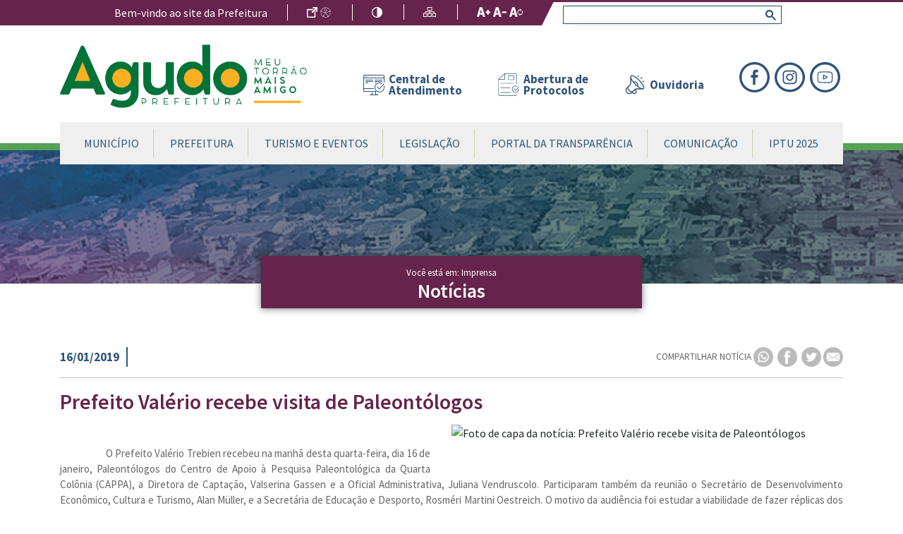

--- FILE ---
content_type: text/html; charset=UTF-8
request_url: https://www.agudo.rs.gov.br/noticias/prefeito-valerio-recebe-visita-de-paleontologos
body_size: 200766
content:
<!DOCTYPE html>
<html lang="pt-BR">
<head>
    <meta charset="utf-8">
    <meta name="viewport" content="width=device-width, initial-scale=1, minimal-ui, shrink-to-fit=no">

    <title>Prefeito Valério recebe visita de Paleontólogos - Notícias - Prefeitura Municipal de Agudo</title>

    <meta name="theme-color" content="#66234C">
    <meta name="csrf-token" content="6UFbU1IGjrKMEUrSvdUu6XyQOjcvWzV7ox8LLdhO">

    <meta property="og:type"        content="website" />
    <meta property="og:site_name"   content="Prefeitura Municipal de Agudo"/>
    <meta property="og:url"         content="https://www.agudo.rs.gov.br/noticias/prefeito-valerio-recebe-visita-de-paleontologos" />
    <meta property="og:title"       content="Prefeito Valério recebe visita de Paleontólogos - Notícias - Prefeitura Municipal de Agudo">
    <meta property="og:description" content="">
    <meta     name="description"    content="">
    <meta     name="abstract"       content="">
    <meta property="og:image"       content="">
    <meta property="og:image:url"   content="">
    <meta property="og:image:type"  content="image/" />

    <meta name="author" content="Webde" />

    <link rel="apple-touch-icon" sizes="64x64"    href="https://www.agudo.rs.gov.br/images/favicon.ico" />
    <link rel="shortcut icon" type="image/x-icon" href="https://www.agudo.rs.gov.br/images/favicon.ico" />

    <!-- Fonts -->
    <link rel="dns-prefetch" href="//fonts.gstatic.com">

    <!-- Styles -->
    <link href="https://www.agudo.rs.gov.br/plugins/owl-carousel/assets/owl.carousel.min.css" rel="stylesheet" type="text/css">
    <link href="https://www.agudo.rs.gov.br/plugins/owl-carousel/assets/owl.theme.default.min.css" rel="stylesheet" type="text/css">
    <link href="https://www.agudo.rs.gov.br/plugins/magnific-popup/magnific-popup.css" rel="stylesheet">
    <link href="https://www.agudo.rs.gov.br/css/animate.css" rel="stylesheet">
    <link href="/css/app.css?id=e56608ff5c2700a238ab" rel="stylesheet" type="text/css">


            <!-- Google tag (gtag.js) -->
        <script async src="https://www.googletagmanager.com/gtag/js?id=G-WMRBXJY3MW"></script>
        <script>
        window.dataLayer = window.dataLayer || [];
        function gtag(){dataLayer.push(arguments);}
        gtag('js', new Date());

        gtag('config', 'G-WMRBXJY3MW');
        </script>
        <meta name="qualicookies-id" content="9f09755f-9ed9-411f-bc7f-a328a066c304" />
        <script src="//app.qualicookies.com.br/api/injector/js?notice=9f09755f-9ed9-411f-bc7f-a328a066c304" refer type="module"></script>

    
    
    </head>
<body>
    <a class="sr-only" href="#conteudoPrincipal">Ir para conteúdo principal</a>

    <div id="wrapper" class="noticias_int">

        <div class="d-none">
    <svg id="svg_hospitais" viewBox="0 0 312 312">
        <path fill="currentColor" d="M140.4,104h31.2V78h26V46.8h-26v-26h-31.2v26h-26V78h26V104z M124.8,67.6V57.2h26v-26h10.4v26h26v10.4h-26v26h-10.4v-26
            H124.8z" />
        <path fill="currentColor" d="M312,83.2V41.6h-97.2c-11.4-32.4-47-49.5-79.4-38.1c-17.8,6.3-31.8,20.3-38.1,38.1H0v41.6h26v192.4H0V312h312v-36.4h-26
            V83.2H312z M301.6,52v20.8h-84.1c0.6-3.4,0.9-6.9,0.9-10.4c0-3.5-0.3-7-0.9-10.4H301.6z M156,10.4c28.7,0,52,23.3,52,52
            s-23.3,52-52,52s-52-23.3-52-52C104,33.7,127.3,10.5,156,10.4z M10.4,72.8V52h84.1c-0.6,3.4-0.9,6.9-0.9,10.4c0,3.5,0.3,7,0.9,10.4
            H10.4z M301.6,286v15.6H10.4V286H301.6z M192.4,275.6h-72.8v-46.8c0-20.1,16.3-36.4,36.4-36.4s36.4,16.3,36.4,36.4V275.6z
            M275.6,275.6h-72.8v-46.8c0-25.8-21-46.8-46.8-46.8s-46.8,21-46.8,46.8l0,0v46.8H36.4V83.2h60.8c11.4,32.4,47,49.5,79.4,38.1
            c17.8-6.3,29.8-20.3,37.1-38.1h60.8V275.6z" />
        <rect fill="currentColor" x="88.4" y="135.2" width="135.2" height="10.4" />
        <rect fill="currentColor" x="88.4" y="156" width="135.2" height="10.4" />
    </svg>
    <svg id="svg_vacinacao" viewBox="0 0 100 100">
        <path fill="currentColor"
            d="M35.48047,74.52979a1.49984,1.49984,0,1,0,2.12109-2.1211L33.65765,68.465,35.673,66.45l2.65711,2.657a3.32309,3.32309,0,0,0,4.69482.00049L65.228,46.90381a3.31311,3.31311,0,0,0,0-4.69483l-.89105-.891,1.853-1.8526a1.49946,1.49946,0,0,0,0-2.12109l-.70752-.70752,9.0459-9.04541a1.49984,1.49984,0,0,0-2.12109-2.1211l-9.0459,9.04541-.707-.707a1.49947,1.49947,0,0,0-2.1211,0l-1.85278,1.85279L57.79,34.771a3.28346,3.28346,0,0,0-2.33838-.96973h-.00635a3.30123,3.30123,0,0,0-2.34375.97607L30.89844,56.98047a3.3113,3.3113,0,0,0-.00733,4.688L33.55176,64.329l-2.0152,2.01495-3.94379-3.94354a1.49984,1.49984,0,0,0-2.12109,2.12109ZM61.59375,36.99023l1.41406,1.41456-.792.792-1.41406-1.41455ZM33.01221,59.54736a.31241.31241,0,0,1,.00732-.4458L55.22266,36.89844a.3179.3179,0,0,1,.22851-.09717h.00049a.30092.30092,0,0,1,.2168.09033l7.43847,7.43848a.31432.31432,0,0,1,.00049.45215l-.00049.00048-1.78161,1.78168-1.60364-1.60394a1.49984,1.49984,0,0,0-2.12109,2.12109l1.60363,1.604L57.19574,50.694l-1.60394-1.6037a1.49984,1.49984,0,0,0-2.1211,2.1211l1.604,1.60369-2.00843,2.00849-3.13122-3.13123a1.49984,1.49984,0,0,0-2.1211,2.1211l3.13123,3.13122L48.937,58.95306,47.333,57.34912a1.49984,1.49984,0,0,0-2.1211,2.12109l1.60395,1.60395-2.0083,2.0083-1.604-1.60394a1.49984,1.49984,0,0,0-2.12109,2.12109l1.604,1.604-1.78271,1.78272a.3149.3149,0,0,1-.45264-.00049l-3.71582-3.71558-.00146-.00219-.0022-.00147Z" />
    </svg>
    <svg id="arquivos_sec_saude" viewBox="0 0 448.25 448.25">
        <path clip-rule="evenodd" fill="currentColor" d="M352.992,23.661C341.84,13.165,327.568,8.125,313.184,8.125c-16.192,0-32.544,6.384-44.736,18.592l-5.232,5.232
        l-5.232-5.248C245.792,14.509,229.44,8.125,213.248,8.125c-14.384,0-28.656,5.04-39.808,15.536
        c-24.528,23.088-24.96,61.712-1.312,85.36l91.088,91.088l91.088-91.088C377.952,85.373,377.52,46.749,352.992,23.661z
        M342.992,97.709l-79.776,79.776L183.44,97.709c-8.384-8.384-12.896-19.536-12.72-31.392c0.176-11.856,5.04-22.864,13.696-31.008
        c7.648-7.216,17.888-11.184,28.832-11.184c12.4,0,24.592,5.072,33.408,13.888l5.232,5.248L263.2,54.573l11.312-11.312l5.232-5.232
        c8.832-8.832,21.008-13.904,33.424-13.904c10.944,0,21.184,3.968,28.848,11.184c8.656,8.144,13.52,19.152,13.696,31.008
        C355.888,78.173,351.376,89.325,342.992,97.709z" />
        <path clip-rule="evenodd" fill="currentColor" d="M442.4,246.493c-14-9.488-30.496-6.8-45.104,1.632c-14.608,8.432-98.48,80.144-98.48,80.144l-82.56,0.016
        c-3.84,0-8-4.32-8-8.144c0-4.496,3.92-8,8-8h50.512c17.68,0,37.472-11.52,37.472-32c0-21.76-19.792-32-37.472-32
        c-30.672,0-36.64,0.128-36.64,0.128c-12.288,0-24.752-0.736-34.352-5.872c-12.8-6.56-27.552-10.272-43.296-10.272
        c-26.432,0-50.096,10.544-66.32,27.168L0,344.125l96,96l32-32h162.032c16.128,0,31.696-5.92,43.744-16.624l109.712-123.072
        C450.192,262.477,449.808,251.533,442.4,246.493z M322.496,380.077c-9.04,7.76-20.544,12.032-32.464,12.032l-169.776,0.032
        L96,417.485l-73.28-73.28l74.896-73.744c13.84-14.192,33.84-22.336,54.864-22.336c12.672,0,25.136,2.928,35.744,8.336
        c12.768,6.832,27.68,7.776,41.904,7.776c0,0,6.128-0.128,36.64-0.128c0.208,0,21.472,0.176,21.472,16
        c0,10.912-12.816,16-21.472,16h-51.84c-11.152,0-22.928,8.08-22.928,25.072c0,12.64,10.224,22.928,22.928,22.928l89.568-0.016
        c0,0,94.24-78.56,101.84-82.72c7.6-4.16,16.864-6.912,24.704-3.056L322.496,380.077z" />
    </svg>
    <svg id="seta_direita_ouvidoria" viewBox="0 0 2.6 4.8">
        <path clip-rule="evenodd" fill="currentColor" d="M2.598,2.297l-2.36-2.26c-0.05-0.05-0.14-0.05-0.2,0
        c-0.05,0.05-0.05,0.14,0,0.19l2.26,2.17l-2.26,2.17c-0.05,0.05-0.05,0.14,0,0.19c0.03,0.03,0.07,0.04,0.1,0.04
        c0.04,0,0.07-0.01,0.1-0.04l2.36-2.26C2.648,2.438,2.648,2.357,2.598,2.297z" />
    </svg>
    <svg id="faca_manifestacao_svg" viewBox="0 0 5.2 6">
        <path clip-rule="evenodd" fill="currentColor"
            d="M2.82,3.8l0.14,0.57l1.59,1.62c0.06,0.07,0.18,0.07,0.24,0
        L4.98,5.8c0.07-0.07,0.07-0.18,0-0.25L3.39,3.93L2.82,3.8z M3.95,2.65c0.1,0,0.17,0.08,0.17,0.18c0,0.1-0.07,0.18-0.17,0.18H1.23
        c-0.1,0-0.17-0.08-0.17-0.18c0-0.1,0.07-0.18,0.17-0.18H3.95z M3.95,1.92c0.1,0,0.17,0.07,0.17,0.17S4.05,2.27,3.95,2.27H1.23
        c-0.1,0-0.17-0.08-0.17-0.18s0.07-0.17,0.17-0.17H3.95z M3.95,1.18c0.1,0,0.17,0.08,0.17,0.17c0,0.1-0.07,0.18-0.17,0.18H1.23
        c-0.1,0-0.17-0.08-0.17-0.18c0-0.09,0.07-0.17,0.17-0.17H3.95z M4.84,4.9c0.19,0,0.34-0.16,0.34-0.35v-4.2C5.18,0.16,5.03,0,4.84,0
        h-4.5C0.15,0,0,0.16,0,0.35v4.2C0,4.74,0.15,4.9,0.34,4.9h2.64l-0.3-0.31C2.65,4.57,2.64,4.54,2.63,4.51L2.45,3.75H1.23
        c-0.09,0-0.17-0.08-0.17-0.17c-0.01-0.1,0.07-0.19,0.17-0.19h1.39l0.9,0.21c0.03,0,0.06,0.02,0.08,0.04L4.84,4.9z" />
    </svg>
    <svg id="acompanhe_manifestacao_svg" viewBox="0 0 5.763 5.753">
        <path clip-rule="evenodd" fill="currentColor" d="M2.37,3.91c-0.86,0-1.55-0.7-1.55-1.55c0-0.85,0.69-1.54,1.55-1.54
        c0.85,0,1.55,0.69,1.55,1.54C3.92,3.21,3.22,3.91,2.37,3.91z M5.62,4.93L4.37,3.68L4.35,3.66c0.24-0.37,0.39-0.82,0.39-1.3
        C4.74,1.05,3.68,0,2.37,0S0,1.05,0,2.36s1.06,2.37,2.37,2.37c0.48,0,0.93-0.15,1.3-0.39l0.02,0.02l1.25,1.25
        c0.19,0.19,0.49,0.19,0.68,0S5.81,5.12,5.62,4.93z" />
    </svg>
    <svg id="relatorios_ouvidoria_svg" viewBox="0 0 5.76 5.75">
        <path clip-rule="evenodd" fill="currentColor" d="M2.63,3.06L2.51,2.87L1.15,0.78C1.1,0.71,1,0.69,0.94,0.75
        C0.35,1.29,0,2.07,0,2.87c0,1.59,1.29,2.88,2.88,2.88c0.37,0,0.75-0.07,1.1-0.22c0.53-0.22,0.99-0.6,1.31-1.08
        c0.04-0.07,0.02-0.17-0.06-0.2l-2.5-1.1C2.69,3.13,2.65,3.1,2.63,3.06z M2.88,2.6l1.77-1.8C4.7,0.74,4.7,0.64,4.63,0.59
        C4.15,0.22,3.54,0,2.88,0c-0.52,0-1,0.13-1.42,0.37C1.39,0.41,1.37,0.5,1.41,0.57l1.31,2.01C2.76,2.64,2.83,2.65,2.88,2.6z
        M5.58,3.88C5.7,3.56,5.76,3.23,5.76,2.87c0-0.7-0.25-1.34-0.66-1.83C5.04,0.97,4.95,0.97,4.89,1.03L3.15,2.81
        C3.13,2.83,3.12,2.85,3.12,2.87C3.11,2.92,3.14,2.96,3.18,2.98l2.21,0.98C5.47,3.99,5.55,3.95,5.58,3.88z" />
    </svg>
    <svg id="svg_microfone" viewBox="0 0 4.56 9.603">
        <path clip-rule="evenodd" fill="currentColor" d="M1.09,0.473c-0.56,0.54-0.64,1.41-0.23,2.04l2.79-0.04
        c0.39-0.64,0.31-1.47-0.24-2C2.78-0.157,1.74-0.157,1.09,0.473z M1.51,6.323c0.12,0.89,0.23,1.79,0.37,2.68
        c0.05,0.34,0.25,0.6,0.63,0.6c0.38,0,0.62-0.21,0.64-0.58c0.05-0.93,0.1-1.85,0.15-2.78l-1.8,0.03L1.51,6.323z M3.32,2.862
        l-2.1,0.03L0,2.913l0.06,2.99l1.39-0.02l1.87-0.03l1.24-0.02L4.5,2.843L3.32,2.862z" />
    </svg>
    <svg id="svg_mais" viewBox="0 0 4.32 4.32">
        <path clip-rule="evenodd" fill="currentColor" d="M3.67,2.3H2.3v1.37H2.02V2.3H0.65V2.02h1.37V0.65H2.3v1.37h1.37
        V2.3z M0,0v4.32h4.32V0H0z" />
    </svg>
    <svg id="servicos_e_atividades" viewBox="0 0 7.2 6.24">
        <path clip-rule="evenodd" fill="currentColor" d="M4.43,0.84C4.43,0.37,4.05,0,3.59,0C3.12,0,2.75,0.37,2.75,0.84
        c0,0.46,0.37,0.84,0.84,0.84C4.05,1.68,4.43,1.3,4.43,0.84z M3.6,5.92c-0.58,0-1.12-0.14-1.53-0.41c-0.14-0.09-0.26-0.19-0.35-0.3
        l0.19-0.04c0.35-0.07,0.57-0.41,0.5-0.76l-0.18-0.84c0.11-0.05,0.21-0.1,0.33-0.14v0.15c0,0.35,0.29,0.64,0.64,0.64H4
        c0.35,0,0.64-0.29,0.64-0.64V3.42c0.12,0.04,0.23,0.09,0.33,0.14L4.79,4.41c-0.07,0.35,0.15,0.69,0.5,0.76l0.19,0.04
        C5.12,5.63,4.41,5.92,3.6,5.92z M6.53,3.14L5.75,2.98c-0.27-0.05-0.53,0.07-0.67,0.28C4.939,3.2,4.8,3.14,4.64,3.09V2.62
        c0-0.35-0.29-0.64-0.64-0.64H3.2c-0.35,0-0.64,0.29-0.64,0.64v0.47c-0.15,0.05-0.3,0.11-0.43,0.18c-0.14-0.22-0.41-0.34-0.67-0.29
        l-0.79,0.16C0.33,3.22,0.1,3.56,0.169,3.9l0.2,0.94c0.07,0.34,0.42,0.57,0.76,0.49l0.25-0.05c0.12,0.19,0.29,0.35,0.51,0.5
        c0.46,0.3,1.07,0.46,1.71,0.46c0.98,0,1.83-0.39,2.22-0.96l0.25,0.05c0.35,0.08,0.69-0.15,0.76-0.49l0.2-0.94
        C7.1,3.56,6.87,3.22,6.53,3.14z M7.2,1.94c0-0.46-0.38-0.84-0.84-0.84c-0.47,0-0.84,0.38-0.84,0.84s0.37,0.84,0.84,0.84
        C6.82,2.78,7.2,2.4,7.2,1.94z M1.01,2.76c0.46-0.09,0.75-0.54,0.65-0.99c-0.09-0.46-0.54-0.75-0.99-0.65
        c-0.46,0.09-0.75,0.54-0.65,0.99C0.11,2.56,0.56,2.86,1.01,2.76z" />
    </svg>
    <svg id="svg_vereador" viewBox="0 0 4.561 4.801">
        <path clip-rule="evenodd" fill="currentColor"
            d="M0.4,4.8h3.79c0,0,0.24,0.02,0.34-0.13
        C4.59,4.58,4.55,4.41,4.5,4.32L4.4,4.09c0,0-0.26-0.64-0.58-1.01C3.63,2.86,3.42,2.9,3.28,2.97C3.19,3.02,3.09,3.15,3.01,3.22
        c-0.11,0.1-0.3,0.21-0.6,0.21h-0.19c-0.31,0-0.5-0.11-0.6-0.21c-0.08-0.07-0.18-0.2-0.28-0.24c-0.15-0.07-0.38-0.13-0.58,0.1
        c-0.32,0.37-0.6,1-0.6,1L0.05,4.31c-0.04,0.1-0.08,0.27-0.02,0.35C0.141,4.82,0.4,4.8,0.4,4.8z M2.271,2.84
        c0.67,0,1.21-0.65,1.21-1.45C3.48,0.59,2.94,0,2.271,0c-0.66,0-1.2,0.59-1.2,1.39C1.07,2.19,1.61,2.84,2.271,2.84z" />
    </svg>
    <svg id="svg_face_circle" viewBox="0 0 38 38" fill="currentColor" xmlns="http://www.w3.org/2000/svg">
        <path fill-rule="evenodd" clip-rule="evenodd"
            d="M23.4946 16.0592H20.1747V13.6555C20.1747 12.9394 20.9409 12.7349 21.2984 12.7349H23.4435V9.46164H20.9919C17.672 9.46164 16.9059 11.8654 16.9059 13.4509V16.0592H14.5054V19.4347H16.9059V28.4872H20.1747V19.4347H22.9839L23.4946 16.0592ZM19 2.96635C27.836 2.96635 35.0376 10.1265 35.0376 18.9744C35.0376 27.8223 27.836 35.0336 19 35.0336C10.164 35.0336 2.96237 27.8223 2.96237 18.9744C2.96237 10.1265 10.164 2.96635 19 2.96635ZM19 38C29.4704 38 38 29.5101 38 19.0256C38 8.48991 29.4704 0 19 0C8.52957 0 0 8.4899 0 18.9744C0 29.4589 8.47849 38 19 38Z" />
    </svg>

    <svg id="whatsapp_svg" viewBox="0 0 6.78 6.72">
        <path clip-rule="evenodd" fill="currentColor" d="M4.31,3.64C4.35,3.66,4.38,3.67,4.39,3.7
        c0.03,0.04,0.02,0.15-0.02,0.25C4.32,4.08,4.12,4.19,4.03,4.2H4.01c-0.02,0-0.04,0-0.07,0c-0.08,0-0.21-0.01-0.48-0.12
        C3.18,3.97,2.91,3.73,2.68,3.41V3.4c-0.06-0.08-0.2-0.28-0.2-0.49c0-0.23,0.12-0.36,0.18-0.41C2.73,2.46,2.87,2.45,2.9,2.44h0.02
        c0.05,0,0.09,0.04,0.12,0.11l0.14,0.32c0.01,0.02,0.03,0.07,0,0.12v0.02C3.16,3.03,3.15,3.05,3.13,3.08L3.11,3.1L3.06,3.16
        c0,0-0.01,0.01-0.01,0.02v0.01c0.03,0.05,0.26,0.36,0.56,0.49L3.67,3.7c0,0,0,0,0.01,0C3.7,3.67,3.79,3.57,3.82,3.53
        c0.02-0.04,0.05-0.06,0.09-0.06c0.02,0,0.04,0.01,0.06,0.02C4.02,3.5,4.3,3.64,4.31,3.64z M3.43,4.78c0.82,0,1.49-0.66,1.49-1.47
        S4.25,1.85,3.43,1.85c-0.83,0-1.49,0.65-1.49,1.46c0,0.31,0.09,0.61,0.28,0.86C2.23,4.18,2.23,4.2,2.23,4.22L2.07,4.69l0.49-0.16
        h0.02c0.01,0,0.02,0,0.03,0.01C2.85,4.69,3.13,4.78,3.43,4.78z M3.39,0C1.52,0,0,1.51,0,3.36s1.52,3.36,3.39,3.36
        c1.87,0,3.39-1.51,3.39-3.36S5.26,0,3.39,0z M3.43,1.46c1.03,0,1.88,0.83,1.88,1.85S4.46,5.16,3.43,5.16
        c-0.31,0-0.62-0.07-0.89-0.22l-1,0.32H1.53c-0.02,0-0.03-0.01-0.04-0.02C1.48,5.23,1.47,5.21,1.48,5.19L1.8,4.25
        C1.63,3.97,1.55,3.64,1.55,3.31C1.55,2.29,2.39,1.46,3.43,1.46z"></path>
    </svg>
    <svg id="print_circle" viewBox="0 0 8.2 8.16">
        <path clip-rule="evenodd" fill="currentColor" d="M3.1,5.92v0.34h2.02V5.92H3.1z M3.1,5.26v0.33h2.02V5.26H3.1z
        M8.2,4.08C8.2,1.83,6.36,0,4.1,0C1.84,0,0,1.83,0,4.08s1.84,4.08,4.1,4.08C6.36,8.16,8.2,6.33,8.2,4.08z M2.76,5.59V4.92h2.7v1.67
        h-2.7V5.59z M5.46,2.59v0.67h-2.7V1.59h2.7V2.59z M6.13,2.59c0.34,0,0.67,0.33,0.67,0.67v1.66c0,0.34-0.33,0.67-0.67,0.67H5.79v-1
        H2.43v1H2.09c-0.34,0-0.67-0.33-0.67-0.67V3.26c0-0.34,0.33-0.67,0.67-0.67h0.34v1h3.36v-1H6.13z" />
        <path clip-rule="evenodd" fill="currentColor" d="M3.1,5.92v0.34h2.02V5.92H3.1z M3.1,5.26v0.33h2.02V5.26H3.1z
        M8.2,4.08C8.2,1.83,6.36,0,4.1,0C1.84,0,0,1.83,0,4.08s1.84,4.08,4.1,4.08C6.36,8.16,8.2,6.33,8.2,4.08z M2.76,5.59V4.92h2.7v1.67
        h-2.7V5.59z M5.46,2.59v0.67h-2.7V1.59h2.7V2.59z M6.13,2.59c0.34,0,0.67,0.33,0.67,0.67v1.66c0,0.34-0.33,0.67-0.67,0.67H5.79v-1
        H2.43v1H2.09c-0.34,0-0.67-0.33-0.67-0.67V3.26c0-0.34,0.33-0.67,0.67-0.67h0.34v1h3.36v-1H6.13z" />
    </svg>
    <svg id="mail_circle" viewBox="0 0 8.2 8.16">
        <path clip-rule="evenodd" fill="currentColor" d="M8.2,4.08C8.2,1.83,6.37,0,4.1,0C1.84,0,0,1.83,0,4.08
        s1.84,4.08,4.1,4.08C6.37,8.16,8.2,6.33,8.2,4.08z M4.39,4.57L4.8,4.24l2.01,1.59v0.01c0,0.01-0.02,0.02-0.03,0.02H1.45
        c-0.02,0-0.03-0.01-0.03-0.02V5.83l2.01-1.6l0.42,0.34c0.07,0.06,0.17,0.09,0.27,0.09S4.32,4.63,4.39,4.57z M4.97,4.1l1.84-1.49
        v2.94L4.97,4.1z M1.42,2.6l1.84,1.49L1.42,5.55V2.6z M4.12,4.44c-0.05,0-0.09-0.01-0.13-0.04L1.43,2.32c0.01,0,0.01,0,0.02,0h5.33
        c0.01,0,0.02,0,0.02,0.01L4.35,4.32L4.25,4.4L4.24,4.41H4.23C4.2,4.43,4.16,4.44,4.12,4.44z" />
    </svg>
    <svg id="svg_to_top" viewBox="0 0 6.72 6.72">
        <path clip-rule="evenodd" fill="currentColor" d="M0,0v6.72h6.72V0H0z M1.22,4.37l2.14-2.31L5.5,4.37L5.21,4.66
        l-1.85-2l-1.85,2L1.22,4.37z" />
    </svg>
    <svg id="svg_casa" viewBox="0 0 4.8 4.32">
        <path clip-rule="evenodd" fill="currentColor"
            d="M0.65,4.21c0,0,0,0.11,0.1,0.11h1.21V3.31c0,0-0.01-0.16,0.15-0.16
        h0.5c0.19,0,0.17,0.16,0.17,0.16v1.01h1.19c0.13,0,0.12-0.14,0.12-0.14V2.32L2.42,0.81L0.65,2.32V4.21z M0,2.18
        c0,0,0.15,0.28,0.48,0L2.44,0.5l1.84,1.67c0.38,0.28,0.52,0,0.52,0L2.44,0L0,2.18z M4.23,0.49H3.76v0.59l0.47,0.4V0.49z" />
    </svg>
    <svg id="svg_seta_right" viewBox="0 0 1.8 3.355">
        <path fill="currentColor"
            d="M1.73,1.848l-1.35,1.44c-0.09,0.09-0.23,0.09-0.32,0c-0.08-0.09-0.08-0.24,0-0.33l1.2-1.28l-1.2-1.28
        c-0.08-0.09-0.08-0.24,0-0.33c0.09-0.09,0.23-0.09,0.32,0l1.35,1.44c0.05,0.05,0.07,0.11,0.07,0.17S1.78,1.797,1.73,1.848z" />
    </svg>
    <svg id="svg_vereadores" viewBox="0 0 6.72 9.6">
        <path clip-rule="evenodd" fill="currentColor" d="M4.74,1.44C4.74,0.65,4.11,0,3.32,0C2.54,0,1.91,0.65,1.91,1.44
        c0,0.8,0.63,1.45,1.41,1.45C4.11,2.89,4.74,2.24,4.74,1.44z M3.69,5.71L3.35,6.19H3.34L3,5.71l0.34-2.33h0.01L3.69,5.71z M3.88,4.39
        h0.35c0.12,0,0.22,0.06,0.26,0.16c0.71,0.28,0.87,1.16,0.9,1.7h0.77C5.83,4.67,4.95,3.39,3.7,2.97L3.34,3.33L3,2.96l0,0
        C2.82,3,0.98,3.84,0.58,6.25h1.13c0.06-0.24,0.12-0.46,0.18-0.64v0.64h3.05C4.95,5.89,4.82,5.55,4.8,5.5c0,0.01-0.18-0.43-0.47-0.54
        C4.3,4.97,4.26,4.97,4.23,4.97H3.88c-0.16,0-0.29-0.13-0.29-0.29S3.72,4.39,3.88,4.39z M0,6.46v0.51h6.72V6.46H0z M1.02,9.6h4.7
        l0.47-2.4H0.55L1.02,9.6z" />
    </svg>
    <svg id="svg_sms" viewBox="0 0 64 64">
        <g id="doctor-report-writing-pen-check">
            <path d="m46 32a4 4 0 0 1 -4-4h-2a6 6 0 0 0 12 0h-2a4 4 0 0 1 -4 4z" />
            <path
                d="m53 36h-.1a12.987 12.987 0 0 0 6.1-11v-5h1a1 1 0 0 0 1-1v-2a14.98 14.98 0 0 0 -26.97-9h-31.03a1 1 0 0 0 -1 1v52a1 1 0 0 0 1 1h58a1 1 0 0 0 1-1v-16a9.014 9.014 0 0 0 -9-9zm0 9v2h-2v-2zm-20-28a13 13 0 0 1 26 0v1h-.59l-3.95-3.96a4.981 4.981 0 0 0 -5.12-1.21l-15.5 5.17h-.84zm-2.94 27a8.262 8.262 0 0 0 -.06 1v3h-10v2h10v4h-10v2h10v4h-26v-50h28.74a14.873 14.873 0 0 0 -1.74 7v2a1 1 0 0 0 1 1h1v5a12.987 12.987 0 0 0 6.1 11h-.1a8.991 8.991 0 0 0 -8.47 6h-10.53v2zm14.94 16h-13v-15a7 7 0 0 1 6-6.92v8.92h-2a1 1 0 0 0 -1 1v6h2v-5h4v5h2v-6a1 1 0 0 0 -1-1h-2v-9h5zm-10-35v-5.28l14.97-4.99a2.985 2.985 0 0 1 3.07.73l3.96 3.95v5.59a11 11 0 0 1 -22 0zm25 35h-13v-22h4v5h-1a1 1 0 0 0 -1 1v4a1 1 0 0 0 1 1h4a1 1 0 0 0 1-1v-4a1 1 0 0 0 -1-1h-1v-5a7.008 7.008 0 0 1 7 7z" />
            <path d="m40 20h2v4h-2z" />
            <path d="m50 20h2v4h-2z" />
            <path
                d="m28 18h-3v-3a1 1 0 0 0 -1-1h-4a1 1 0 0 0 -1 1v3h-3a1 1 0 0 0 -1 1v4a1 1 0 0 0 1 1h3v3a1 1 0 0 0 1 1h4a1 1 0 0 0 1-1v-3h3a1 1 0 0 0 1-1v-4a1 1 0 0 0 -1-1zm-1 4h-3a1 1 0 0 0 -1 1v3h-2v-3a1 1 0 0 0 -1-1h-3v-2h3a1 1 0 0 0 1-1v-3h2v3a1 1 0 0 0 1 1h3z" />
            <path
                d="m9 18a3.009 3.009 0 0 0 -3 3v31a1.185 1.185 0 0 0 .05.32l2 6a1 1 0 0 0 1.9 0l2-6a1.185 1.185 0 0 0 .05-.32v-31a3.009 3.009 0 0 0 -3-3zm0 36.84-.61-1.84h1.22zm1-3.84h-2v-30a1 1 0 0 1 2 0z" />
            <path d="m14 30h4v2h-4z" />
            <path d="m20 30h11v2h-11z" />
            <path d="m14 36h4v2h-4z" />
            <path d="m20 36h11v2h-11z" />
            <path d="m14 42h4v2h-4z" />
            <path d="m14 48h4v2h-4z" />
            <path d="m14 54h4v2h-4z" />
        </g>
    </svg>
    <svg viewBox="0 0 6.243 6" id="ar_1">
        <path fill="currentColor" d="M2.9,1.44H1.37C1.15,1.68,1.01,1.98,0.98,2.31h1.33
        c0.11,0,0.2,0.09,0.2,0.2c0,0.11-0.09,0.2-0.2,0.2H1c0.03,0.14,0.07,0.27,0.13,0.4h1.18c0.11,0,0.2,0.09,0.2,0.2s-0.09,0.2-0.2,0.2
        H1.42l0.01,0.01C1.72,3.8,2.11,3.96,2.52,3.96c0.28,0,0.56-0.07,0.79-0.21v-1.9C3.31,1.62,3.13,1.44,2.9,1.44z M3.9,3.82
        C3.53,4.18,3.04,4.38,2.52,4.38S1.5,4.18,1.14,3.82C0.77,3.46,0.56,2.98,0.56,2.47c0-0.51,0.21-1,0.58-1.36
        C1.5,0.75,2,0.55,2.52,0.55s1.01,0.2,1.38,0.56C4.66,1.86,4.66,3.07,3.9,3.82z M6.07,5.03L4.71,3.69C4.92,3.32,5.03,2.9,5.03,2.47
        c0-0.66-0.26-1.28-0.73-1.75C3.82,0.26,3.19,0,2.52,0C1.84,0,1.21,0.26,0.74,0.72C0.26,1.19,0,1.81,0,2.47
        c0,0.66,0.26,1.28,0.74,1.74c0.47,0.47,1.1,0.72,1.78,0.72c0.5,0,0.98-0.14,1.39-0.41l1.34,1.31C5.36,5.94,5.51,6,5.66,6
        s0.3-0.06,0.41-0.17C6.3,5.61,6.3,5.25,6.07,5.03z" />
    </svg>
    <svg viewBox="0 0 124.104 124.105" id="ar_2">
        <path style="fill-rule:evenodd;clip-rule:evenodd;fill:#fbb630;"
            d="M62.052,0C27.781,0,0,27.782,0,62.05
        c0,12.43,3.657,24.003,9.95,33.708l-5.841,16.635c-2.259,6.441,1.162,9.859,7.601,7.6l16.634-5.837
        c9.707,6.291,21.28,9.949,33.708,9.949c34.269,0,62.052-27.784,62.052-62.055C124.104,27.782,96.321,0,62.052,0z" />
        <circle style="fill-rule:evenodd;clip-rule:evenodd;fill:#2D653C;" cx="62.052" cy="31.037" r="12.411" />
        <path style="fill-rule:evenodd;clip-rule:evenodd;fill:#2D653C;"
            d="M62.052,49.661c-6.854,0-12.41,5.556-12.41,12.41v31.076
        c0,6.853,5.556,12.409,12.41,12.409s12.411-5.557,12.411-12.409V62.07C74.462,55.216,68.905,49.661,62.052,49.661z" />
    </svg>
    <svg viewBox="0 0 4.32 6" id="ar_3">
        <path fill="currentColor" d="M0,2.39V6h4.32V2.39h-0.4v-0.6C3.92,0.8,3.13,0,2.16,0
        C1.19,0,0.4,0.8,0.4,1.79h0.89c0-0.48,0.39-0.88,0.87-0.88s0.87,0.4,0.87,0.88v0.6H0z M1.97,5.34c-0.11,0-0.2-0.08-0.12-0.4
        l0.14-0.58c0.02-0.1,0.03-0.13,0-0.13c-0.04,0-0.19,0.06-0.28,0.12l-0.06-0.1C1.94,4,2.27,3.86,2.41,3.86
        c0.12,0,0.14,0.14,0.08,0.37L2.33,4.84C2.3,4.94,2.32,4.98,2.34,4.98c0.04,0,0.16-0.04,0.27-0.14l0.07,0.1
        C2.4,5.23,2.09,5.34,1.97,5.34z M2.43,3.06c0.15,0,0.23,0.1,0.23,0.22c0,0.15-0.13,0.29-0.3,0.29c-0.14,0-0.22-0.09-0.22-0.23
        C2.14,3.22,2.24,3.06,2.43,3.06z" />
    </svg>
    <svg viewBox="0 0 6 5.04" id="ar_4">
        <path fill="currentColor" d="M5.17,2.76H5.13V2.55C5.23,2.5,5.29,2.4,5.29,2.28
        C5.29,1.02,4.26,0,3,0S0.71,1.02,0.71,2.28c0,0.12,0.06,0.22,0.16,0.28v0.2H0.83C0.37,2.76,0,3.18,0,3.7v0.32
        c0,0.52,0.37,0.94,0.83,0.94H1.2l0.03,0.03C1.26,5.02,1.3,5.04,1.34,5.04s0.08-0.02,0.11-0.05C1.49,4.96,1.5,4.91,1.5,4.86
        c0.02-0.04,0.04-0.08,0.04-0.14V2.99c0-0.13-0.11-0.23-0.24-0.23H1.18V2.55C1.28,2.5,1.34,2.4,1.34,2.28c0-0.91,0.75-1.65,1.66-1.65
        s1.66,0.74,1.66,1.65c0,0.12,0.06,0.22,0.16,0.27v0.21H4.7c-0.13,0-0.24,0.1-0.24,0.23v1.73c0,0.06,0.02,0.1,0.04,0.14
        c0,0.05,0.01,0.1,0.05,0.13c0.03,0.03,0.07,0.05,0.11,0.05s0.08-0.02,0.11-0.05L4.8,4.96h0.37C5.63,4.96,6,4.54,6,4.02V3.7
        C6,3.18,5.63,2.76,5.17,2.76z" />
    </svg>
    <svg viewBox="0 0 6 6" id="ar_5">
        <path fill="currentColor" d="M4.02,2.7C3.96,2.78,3.83,2.89,3.67,3.02L3.48,3.14
        C3.38,3.22,3.32,3.29,3.3,3.37C3.28,3.42,3.27,3.44,3.27,3.55v0.03h-0.7V3.53c0.01-0.25,0.02-0.39,0.12-0.51
        C2.85,2.84,3.2,2.61,3.21,2.6C3.26,2.56,3.3,2.52,3.33,2.47c0.08-0.1,0.11-0.18,0.11-0.25c0-0.11-0.03-0.21-0.1-0.3
        C3.28,1.83,3.17,1.79,3,1.79S2.72,1.84,2.65,1.95C2.58,2.06,2.54,2.18,2.54,2.3v0.03H1.82V2.3C1.84,1.86,2,1.54,2.29,1.35
        C2.47,1.23,2.7,1.17,2.97,1.17c0.35,0,0.64,0.09,0.87,0.26C4.08,1.59,4.2,1.85,4.2,2.18C4.2,2.36,4.14,2.54,4.02,2.7z M2.95,4.83
        H2.93C2.68,4.82,2.5,4.63,2.51,4.38c0-0.25,0.19-0.43,0.43-0.43h0.02c0.26,0.01,0.44,0.2,0.43,0.46C3.38,4.65,3.2,4.83,2.95,4.83z
        M2.96,0C1.3,0.02-0.02,1.38,0,3.04S1.38,6.02,3.04,6S6.02,4.62,6,2.96S4.62-0.02,2.96,0z" />
    </svg>
    <svg viewBox="0 0 6.004 4.8" id="ar_6">
        <path fill="currentColor"
            d="M5.674,2.73l-0.08-0.19c-0.05-0.12-0.15-0.19-0.27-0.19
        c0-0.01-0.01-0.03-0.01-0.04l-0.06-0.15c0.03-0.03,0.07-0.06,0.08-0.1c0.02-0.05,0.02-0.11,0-0.16l-0.31-0.78
        c-0.04-0.09-0.14-0.14-0.24-0.11l-0.06-0.16c0-0.01-0.01-0.02-0.02-0.03c0.08-0.09,0.11-0.22,0.06-0.33l-0.07-0.2
        C4.614,0.11,4.454,0,4.264,0c-0.06,0-0.12,0.01-0.18,0.04l-1,0.42c-0.24,0.1-0.35,0.38-0.25,0.62l0.07,0.19
        c0.05,0.12,0.16,0.19,0.27,0.19c0.01,0.01,0.01,0.03,0.02,0.04l0.06,0.15c-0.04,0.03-0.07,0.06-0.09,0.1s-0.02,0.09-0.01,0.13
        L3.104,1.9c-0.05,0.02-0.08,0.06-0.1,0.11c-0.02,0.03-0.02,0.07-0.02,0.11l-0.74,0.31c-0.01-0.01-0.03-0.03-0.05-0.03
        c-0.05-0.03-0.1-0.03-0.15,0l-1.92,0.8c-0.1,0.04-0.15,0.16-0.11,0.26l0.16,0.39c0.02,0.04,0.06,0.08,0.1,0.1
        c0.03,0.01,0.05,0.02,0.08,0.02c0.02,0,0.05-0.01,0.07-0.02l1.92-0.8c0.07-0.03,0.12-0.1,0.12-0.17l0.74-0.32
        c0.02,0.03,0.05,0.06,0.08,0.07c0.03,0.01,0.05,0.02,0.08,0.02c0.03,0,0.05-0.01,0.08-0.02l0.04-0.02c0.04,0.06,0.11,0.1,0.17,0.1
        c0.02,0,0.04,0,0.06-0.01l0.06,0.16c0.01,0.01,0.01,0.02,0.02,0.03c-0.08,0.09-0.11,0.22-0.06,0.33l0.08,0.2
        c0.07,0.18,0.24,0.29,0.42,0.29c0.06,0,0.12-0.01,0.18-0.04l1.01-0.42C5.654,3.25,5.764,2.97,5.674,2.73z M6.004,4.29V4.6
        c0,0.11-0.09,0.2-0.2,0.2h-2.34c-0.11,0-0.2-0.09-0.2-0.2V4.29c0-0.11,0.09-0.2,0.2-0.2h2.34C5.914,4.09,6.004,4.18,6.004,4.29z" />
    </svg>
    <svg viewBox="0 0 5.04 6" id="ar_7">
        <path fill="currentColor" d="M4.2,1.06H1.66c-0.09,0-0.17,0.08-0.17,0.17
        c0,0.1,0.08,0.18,0.17,0.18H4.2c0.1,0,0.17-0.08,0.17-0.18C4.37,1.14,4.3,1.06,4.2,1.06z M4.2,1.88H1.66
        c-0.09,0-0.17,0.07-0.17,0.17c0,0.09,0.08,0.17,0.17,0.17H4.2c0.1,0,0.17-0.08,0.17-0.17C4.37,1.95,4.3,1.88,4.2,1.88z M4.2,2.69
        H1.66c-0.09,0-0.17,0.08-0.17,0.17c0,0.1,0.08,0.17,0.17,0.17H4.2c0.1,0,0.17-0.07,0.17-0.17C4.37,2.77,4.3,2.69,4.2,2.69z
        M4.2,3.51H1.66c-0.09,0-0.17,0.07-0.17,0.17c0,0.09,0.08,0.17,0.17,0.17H4.2c0.1,0,0.17-0.08,0.17-0.17
        C4.37,3.58,4.3,3.51,4.2,3.51z M4.69,4.87c0,0.05-0.03,0.09-0.08,0.09H1.26c-0.05,0-0.09-0.04-0.09-0.09V0.43
        c0-0.05,0.04-0.09,0.09-0.09h3.35c0.05,0,0.08,0.04,0.08,0.09V4.87z M3.87,5.57c0,0.05-0.04,0.09-0.09,0.09H0.43
        c-0.05,0-0.08-0.04-0.08-0.09V1.13c0-0.05,0.03-0.09,0.08-0.09h0.4v3.83c0,0.24,0.19,0.43,0.43,0.43h2.61V5.57z M4.61,0H1.26
        C1.02,0,0.83,0.19,0.83,0.43V0.7h-0.4C0.19,0.7,0,0.89,0,1.13v4.44C0,5.81,0.19,6,0.43,6h3.35c0.24,0,0.43-0.19,0.43-0.43V5.3h0.4
        c0.24,0,0.43-0.19,0.43-0.43V0.43C5.04,0.19,4.85,0,4.61,0z" />
    </svg>
    <svg viewBox="0 0 763.961 763.961" id="svg_camara">
        <path
            d="M304.487,83.21c2.022,42.016,36.722,75.457,79.233,75.457c43.135,0,78.203-34.432,79.281-77.307    c0.018-0.037,0.033-0.076,0.053-0.112c-0.018-0.038-0.029-0.076-0.047-0.116c0.014-0.6,0.047-1.195,0.047-1.799    C463.055,35.52,427.534,0,383.722,0c-40.316,0-73.585,30.084-78.646,69.022c-0.03,0.224-0.058,0.448-0.084,0.674    c-0.104,0.866-0.2,1.734-0.275,2.611c-0.046,0.486-0.076,0.969-0.11,1.454c-0.046,0.675-0.099,1.346-0.126,2.024    c-0.045,0.965-0.064,1.926-0.074,2.884c0,0.224-0.017,0.442-0.017,0.663c0,0.027,0.001,0.055,0.001,0.079    c0,0.033-0.001,0.067-0.001,0.102C304.391,80.746,304.425,81.977,304.487,83.21z"
            fill="currentColor" />
        <path
            d="M382.143,307.183c0.523,0,1.055,0,1.579,0c51.604,0,103.308,0,155.871,0c2.681-45.973,8.644-57.348-0.611-83.281    c-16.46-41.699-69.763-44.837-77.048-45.843c-8.053-1.111-16.373-0.255-25.086-0.255c-9.379,31.825-12.854,64.669-30.307,94.181    c-3.187-19.194,0,0-8.604-54.089c11.17-39.833,4.079-14.694,11.17-39.833c-8.73,0-43.619,0-52.354,0    c11.169,39.833,2.108,7.403,11.169,39.833c-8.604,54.089-5.417,34.895-8.604,54.089c-17.452-29.512-20.925-62.355-30.305-94.181    c-8.713,0-17.033-0.856-25.088,0.255c-7.283,1.006-60.588,4.144-77.047,45.843c-9.256,25.934-3.292,37.309-0.61,83.281    C278.838,307.183,330.538,307.183,382.143,307.183z"
            fill="currentColor" />
        <polygon points="226.719,395.082 266.72,763.961 496.154,763.961 536.154,395.082   " fill="currentColor" />
        <polygon
            points="661.775,321.896 102.186,321.896 132.186,451.082 215.684,451.082 207.767,378.073 555.105,378.073     547.188,451.082 631.775,451.082   "
            fill="currentColor" />
    </svg>
    <svg viewBox="0 0 410 410" id="svg_prefeitura">
        <path fill="currentColor" d="M268.912,79.489L205,62.817l-63.913,16.672v21.305H89.678v246.389h68.699v-77.189h38.285v77.189h16.674v-77.189h38.285
        v77.189h68.7V100.794h-51.409V79.489z M134.602,314.456h-25.935v-53.727h25.935V314.456z M134.602,247.763h-25.935v-53.725h25.935
        V247.763z M134.602,181.071h-25.935v-53.723h25.935V181.071z M190.179,247.763h-25.935v-53.725h25.935V247.763z M190.179,181.071
        h-25.935v-53.723h25.935V181.071z M245.756,247.763H219.82v-53.725h25.936V247.763z M245.756,181.071H219.82v-53.723h25.936
        V181.071z M275.397,127.349h25.935v53.723h-25.935V127.349z M275.397,194.038h25.935v53.725h-25.935V194.038z M275.397,260.729
        h25.935v53.727h-25.935V260.729z" />
        <path fill="currentColor" d="M0,347.183h72.389V160.075H0V347.183z M22.986,186.628h27.789v55.885H22.986V186.628z M22.986,258.88h27.789v55.883H22.986
        V258.88z" />
        <path fill="currentColor" d="M337.61,160.075v187.107H410V160.075H337.61z M387.012,314.763h-27.787V258.88h27.787V314.763z M387.012,242.513h-27.787
        v-55.885h27.787V242.513z" />
    </svg>
    <svg viewBox="0 0 4.32 4.32" id="time_1">
        <path fill="currentColor" d="M3.29,2.45H2.14c-0.1,0-0.18-0.08-0.18-0.18V0.93
        c0-0.1,0.08-0.18,0.18-0.18s0.18,0.08,0.18,0.18v1.16h0.97c0.09,0,0.17,0.08,0.17,0.18C3.46,2.37,3.38,2.45,3.29,2.45z M2.16,0.46
        c-0.94,0-1.7,0.76-1.7,1.7s0.76,1.7,1.7,1.7s1.7-0.76,1.7-1.7S3.1,0.46,2.16,0.46z M2.16,4.32C0.97,4.32,0,3.35,0,2.16
        S0.97,0,2.16,0s2.16,0.97,2.16,2.16S3.35,4.32,2.16,4.32z" />
    </svg>
    <svg viewBox="0 0 6 6" id="time_2">
        <path fill="currentColor" d="M4.3,3.57H3.03H3.01H3c-0.11,0-0.21-0.09-0.21-0.2V1.25
        c0-0.12,0.1-0.21,0.21-0.21s0.21,0.09,0.21,0.21v1.91H4.3c0.11,0,0.2,0.09,0.2,0.21C4.5,3.48,4.41,3.57,4.3,3.57z M3,0
        C1.34,0,0,1.34,0,3c0,1.66,1.34,3.01,3,3.01S6,4.66,6,3C6,1.34,4.66,0,3,0z" />
    </svg>
    <svg viewBox="0 0 4.322 4.322" id="telefone_1">
        <path fill="currentColor" d="M4.222,3.42l-0.66-0.67c-0.14-0.13-0.36-0.13-0.49,0.01l-0.34,0.33l-0.07-0.03
        c-0.21-0.12-0.5-0.28-0.81-0.59c-0.3-0.31-0.46-0.6-0.58-0.81l-0.04-0.07l0.23-0.22l0.11-0.11c0.14-0.14,0.14-0.36,0.01-0.49
        L0.912,0.1c-0.13-0.14-0.35-0.13-0.49,0.01L0.231,0.3h0.01c-0.07,0.08-0.12,0.17-0.16,0.27c-0.03,0.1-0.06,0.19-0.07,0.28
        c-0.08,0.73,0.25,1.4,1.15,2.31c1.26,1.26,2.27,1.16,2.31,1.16c0.09-0.01,0.19-0.04,0.28-0.07c0.1-0.04,0.19-0.09,0.27-0.16V4.1
        l0.19-0.19C4.352,3.771,4.361,3.55,4.222,3.42z" />
    </svg>
    <svg viewBox="0 0 30 30" id="svg_telefone_vazado">
        <path
            d="M24.5999 30C19.4399 29.82 13.4399 24.84 9.29988 20.7C5.15988 16.56 0.179878 10.5 -0.000121584 5.39999C-0.0601216 3.65999 4.31988 0.479991 4.37988 0.419991C5.45988 -0.360009 6.71988 -0.0600093 7.19988 0.599991C7.55988 1.07999 10.9199 6.17999 11.2799 6.71999C11.6399 7.25999 11.5799 8.15999 11.0999 8.99999C10.8599 9.47999 9.95988 11.1 9.53988 11.76C9.95988 12.36 11.0999 13.92 13.5599 16.32C16.0199 18.78 17.5199 19.92 18.1199 20.34C18.7799 19.92 20.3999 19.08 20.8799 18.78C21.7199 18.3 22.5599 18.3 23.1599 18.6C23.7599 18.96 28.7999 22.32 29.2799 22.68C29.6399 22.92 29.8799 23.4 29.9399 23.94C29.9999 24.48 29.8199 25.02 29.4599 25.56C29.5199 25.68 26.3399 30 24.5999 30ZM5.75988 1.19999C5.57988 1.19999 5.33988 1.25999 5.03988 1.43999C3.59988 2.45999 1.19988 4.73999 1.19988 5.33999C1.37988 10.08 6.11988 15.84 10.1399 19.8C14.1599 23.82 19.9199 28.62 24.5999 28.8C25.2599 28.8 27.5399 26.4 28.5599 24.96C28.7399 24.72 28.8599 24.42 28.7999 24.18C28.7999 23.94 28.6799 23.88 28.6799 23.82C28.2599 23.52 23.2199 20.16 22.6199 19.8C22.4399 19.68 22.0199 19.74 21.5399 19.98C20.9399 20.28 18.5399 21.66 18.4799 21.72L18.1799 21.9L17.8799 21.72C17.8199 21.66 16.0799 20.64 12.7799 17.34C9.41988 13.98 8.45988 12.3 8.39988 12.24L8.21988 11.94L8.39988 11.64C8.39988 11.64 9.77988 9.23999 10.1399 8.57999C10.4399 8.03999 10.4399 7.61999 10.3199 7.49999C9.95988 6.95999 6.59988 1.85999 6.29988 1.43999C6.17988 1.25999 5.99988 1.19999 5.75988 1.19999Z"
            fill="currentColor" />
    </svg>
    <svg id="svg_telefone" viewBox="0 0 37.003 36">
        <path fill="currentColor"
            d="M24.693,25.63c-0.37-0.37-0.89-0.56-1.45-0.56
        c-0.59,0-1.17,0.22-1.57,0.62l-2.56,2.51l-0.69-0.37c-1.52-0.83-3.61-1.97-5.81-4.13c-2.21-2.17-3.37-4.22-4.22-5.72l-0.38-0.66
        l2.57-2.51c0.85-0.84,0.88-2.16,0.06-2.96L5.903,7.2c-0.36-0.36-0.88-0.56-1.44-0.56c-0.59,0-1.16,0.23-1.57,0.63l-1.17,1.14
        l-0.1,0.18c-0.44,0.54-0.79,1.16-1.06,1.82c-0.24,0.64-0.4,1.24-0.47,1.85c-0.61,4.98,1.73,9.55,8.08,15.78
        c7.53,7.38,13.82,7.96,15.57,7.96c0.3,0,0.48-0.02,0.53-0.02c0.65-0.08,1.27-0.23,1.89-0.47c0.67-0.26,1.29-0.6,1.85-1.03l0.26-0.2
        l1.09-1.05c0.85-0.83,0.88-2.16,0.06-2.96L24.693,25.63z M19.673,17.03c-1.03-1.01-2.32-1.74-3.74-2.1l-0.65-0.17l-0.19,0.63
        c-0.07,0.23-0.15,0.46-0.24,0.65l-0.35,0.74l0.8,0.21c1.07,0.26,2.05,0.8,2.82,1.56c0.74,0.73,1.28,1.63,1.56,2.63l0.14,0.47
        l1.02,0.06l0.3,0.03l0.96,0.09l-0.22-0.92C21.523,19.44,20.763,18.09,19.673,17.03z M23.003,13.77c-1.92-1.88-4.36-3.11-7.07-3.54
        l-0.94-0.16l0.14,0.92c0.05,0.28,0.08,0.55,0.12,0.83l0.06,0.48l0.5,0.1c2.16,0.39,4.11,1.39,5.63,2.89
        c1.76,1.72,2.83,3.92,3.11,6.36l0.05,0.52l0.8,0.11c0.13,0.01,0.26,0.01,0.44,0.01l0.96,0.03l-0.07-0.77
        C26.434,18.56,25.144,15.87,23.003,13.77z M26.613,10.23c-3.14-3.09-7.32-4.92-11.78-5.17l-0.86-0.05l0.14,0.83
        c0.05,0.27,0.1,0.56,0.16,0.84l0.1,0.51l0.52,0.03c3.85,0.26,7.46,1.87,10.17,4.53c2.67,2.61,4.3,6.11,4.59,9.85l0.05,0.66
        l0.67-0.04c0.17,0,0.32-0.02,0.56-0.04l0.96-0.07l-0.05-0.68C31.513,17.19,29.653,13.21,26.613,10.23z M36.943,20.96
        c-0.44-5.39-2.82-10.46-6.72-14.28c-4.15-4.08-9.67-6.44-15.55-6.65L14.003,0l-0.05,0.66l-0.03,0.54l-0.04,0.96l0.69,0.02
        c5.34,0.2,10.34,2.34,14.1,6.02c3.52,3.46,5.68,8.05,6.09,12.94l0.05,0.68l0.71-0.07l0.72-0.06l0.76-0.05L36.943,20.96z" />
    </svg>

    <svg viewBox="0 0 4.317 4.32" id="pesquisa_1">
        <path fill="currentColor" d="M1.81,0.46c0.73,0,1.33,0.57,1.33,1.28c0,0.72-0.6,1.29-1.33,1.29
        c-0.74,0-1.34-0.57-1.34-1.29C0.47,1.03,1.07,0.46,1.81,0.46z M4.25,3.93L3.19,2.87c0.27-0.32,0.42-0.71,0.42-1.13
        C3.61,0.78,2.8,0,1.81,0C0.81,0,0,0.78,0,1.74c0,0.97,0.81,1.75,1.81,1.75c0.37,0,0.73-0.11,1.03-0.32l1.07,1.08
        C3.96,4.3,4.02,4.32,4.08,4.32c0.07,0,0.12-0.02,0.17-0.06C4.34,4.17,4.34,4.03,4.25,3.93z" />
    </svg>

    <svg id="svg_contraste" viewBox="0 0 3.36 3.36">
        <path fill-rule="evenodd" clip-rule="evenodd" fill="currentColor" d="M1.68,3.08c-0.37,0-0.72-0.15-0.99-0.41
        C0.43,2.4,0.28,2.05,0.28,1.68c0-0.37,0.15-0.72,0.41-0.99c0.27-0.26,0.62-0.41,0.99-0.41V3.08z M0.49,0.49
        C0.34,0.65,0.22,0.83,0.13,1.03C0.04,1.23,0,1.45,0,1.68s0.04,0.45,0.13,0.65c0.09,0.2,0.21,0.38,0.36,0.54
        c0.16,0.15,0.34,0.27,0.54,0.36c0.2,0.09,0.42,0.13,0.65,0.13s0.45-0.04,0.65-0.13c0.2-0.09,0.38-0.21,0.54-0.36
        c0.15-0.16,0.27-0.34,0.36-0.54c0.09-0.2,0.13-0.42,0.13-0.65S3.32,1.23,3.23,1.03c-0.09-0.2-0.21-0.38-0.36-0.54
        C2.71,0.34,2.53,0.22,2.33,0.13C2.13,0.04,1.91,0,1.68,0S1.23,0.04,1.03,0.13C0.83,0.22,0.65,0.34,0.49,0.49z" />
    </svg>

    <svg id="svg_ir_conteudo" viewBox="0 0 3.36 3.36">
        <path fill-rule="evenodd" clip-rule="evenodd" fill="currentColor" d="M1.88,0.98l0.35-0.36H0.18C0.08,0.62,0,0.7,0,0.8v2.38
        c0,0.1,0.08,0.18,0.18,0.18h2.38c0.1,0,0.18-0.08,0.18-0.18V1.13L2.38,1.48V3H0.36V0.98H1.88z M3.15,1.57
        c0.12,0,0.21-0.09,0.21-0.21V0.21C3.36,0.09,3.27,0,3.15,0H2C1.88,0,1.79,0.09,1.79,0.21c0,0.11,0.09,0.2,0.21,0.2h0.65l-1.09,1.1
        C1.52,1.55,1.5,1.6,1.5,1.65c0,0.06,0.02,0.11,0.06,0.15s0.09,0.06,0.15,0.06c0.05,0,0.1-0.02,0.14-0.06l1.1-1.09v0.65
        C2.95,1.48,3.04,1.57,3.15,1.57z" />
    </svg>

    <svg viewBox="0 0 6.24 9.6" id="vereadores">
        <path fill="currentColor" d="M4.39,1.34C4.39,0.6,3.8,0,3.08,0C2.35,0,1.77,0.6,1.77,1.34
        c0,0.74,0.58,1.34,1.31,1.34C3.8,2.68,4.39,2.08,4.39,1.34z M3.42,5.29L3.1,5.73H3.09L2.78,5.29l0.31-2.16H3.1L3.42,5.29z
        M3.59,4.06h0.33c0.1,0,0.2,0.06,0.24,0.16c0.65,0.25,0.8,1.06,0.83,1.57H5.7C5.4,4.33,4.58,3.14,3.42,2.75L3.1,3.08L2.78,2.74l0,0
        C2.61,2.78,0.91,3.55,0.54,5.79h1.04c0.06-0.22,0.11-0.42,0.17-0.6v0.6h2.82c0.01-0.33-0.11-0.65-0.13-0.7C4.45,5.1,4.28,4.7,4,4.59
        C3.98,4.6,3.95,4.61,3.92,4.61H3.59c-0.15,0-0.27-0.13-0.27-0.27C3.32,4.19,3.44,4.06,3.59,4.06z M0,5.93v0.7h6.24v-0.7H0z
        M0.95,9.6h4.34l0.44-2.81H0.51L0.95,9.6z" />
    </svg>

    <svg id="cadeira_rodas" viewBox="0 0 300 300">

  <path class="cls-1" fill="currentColor" d="M293.5,99.3c-5.4-7.5-15.2-10-23.8-6.3-8,3.5-13.5,13.4-11.3,22,1,4-.4,5.2-3.5,6.4-16.6,6.2-33.1,13-50,18.4-19.2,6.1-39,9-59.2,8.8-27.3-.3-53.4-6.7-78.8-16.4-9-3.4-17.8-7.4-26.3-11,.5-4.2,1.5-7.6,1.3-10.9-.7-9.4-7.3-16.5-16.6-18.4-7.7-1.6-16.1,2.5-20.4,10-4.3,7.5-3.1,17.3,2.9,23.9,5.8,6.4,14.8,7.9,23.1,4.3,1.7-.7,4.4-.8,6.1,0,29.4,13.6,59.6,24.1,92,27,3.4.3,6.9.8,10.7,1.3-.7,1.4-1,2.3-1.5,3-17.4,27.3-34.7,54.5-52.2,81.7-.7,1.1-2.7,1.7-4.1,1.9-3.2.4-6.6-.3-9.6.5-11.4,3.3-17.3,15.8-13,26.7,4.2,10.7,16.4,15.9,26.3,11.2,10.8-5,15.1-18.3,9-28.7-1.7-2.9-1.8-5,0-7.8,10.1-15.8,20-31.7,30.1-47.5,7.5-11.8,15.2-23.5,23.2-35.8.9,1.1,1.3,1.6,1.7,2.1,17.8,27.4,35.5,54.8,53.3,82.2,1.6,2.5,1.2,4.1-.2,6.5-5.8,9.7-2.9,21.8,6.4,27.6,7.3,4.6,16.5,3.9,23-1.6,6.9-5.9,9.1-15.6,5.4-23.8-3.8-8.5-11.9-13.2-21.3-11.6-3,.5-4.3-.3-5.8-2.6-17.3-26.9-34.8-53.8-52.1-80.7-.7-1-1.1-2.2-1.8-3.6,8-1,15.5-1.7,23-2.9,28.6-4.5,55.6-14.1,81.9-26.2,1.8-.8,4.8-.9,6.5,0,8.5,4.3,18.3,3,24.4-3.9,6.5-7.4,7-17.9,1.2-26ZM22.2,122.4c-5.4.2-10.2-4.8-10.3-10.6,0-5.3,4.7-10.3,10-10.4,5.5-.1,10.7,4.9,10.7,10.3,0,5.6-4.8,10.6-10.4,10.7ZM78.1,275.2c-5.8,0-10.5-4.5-10.5-10.4,0-5.6,4.4-10.2,10-10.3,5.8-.1,10.5,4.6,10.5,10.4,0,5.6-4.6,10.3-10.1,10.3ZM219.8,254.5c5.6,0,10.1,4.6,10.1,10.2,0,5.9-4.5,10.6-10.3,10.5-5.5,0-10.1-4.6-10.2-10.2,0-5.8,4.7-10.6,10.4-10.5ZM277.7,121.9c-5.7-.1-10.3-4.9-10.2-10.7,0-5.6,5.1-10.3,10.8-10.1,5.5.2,10,4.9,9.9,10.4,0,5.9-4.7,10.5-10.4,10.4Z"/>
  <path class="cls-1" fill="currentColor" d="M40.5,81.5c14.6-24.6,34.6-43.1,61.6-53.8,36.6-14.6,72.3-12.1,107,5.4,21.9,11.1,38.3,28.4,50.6,49.7.9,1.5,1.8,2.9,2.7,4.6,1.8-.8,3.1-1.4,4.4-2.1,1.2-.6,2.5-1.2,4.2-2C244.2,35.5,204.1,9.1,150,8.9c-54.3-.2-94.7,26.3-121.6,74.2,1.6.7,2.5,1,3.4,1.5,4.2,2.5,6.4,1,8.8-3.2Z"/>
  <path class="cls-1" fill="currentColor" d="M277.5,140.6c2.1,40.2-11.1,74.5-38,103.6,2,2.6,3.7,4.9,5.4,7.2,26.6-21.3,50.5-87.4,40.7-112.2-2.5.4-5,.9-8.1,1.4Z"/>
  <path class="cls-1" fill="currentColor" d="M58.9,243.4c-26.5-29-39.2-63.2-37.1-102.6-1.8-.4-3.1-.6-4.3-1-1.2-.3-2.5-.7-4-1.2-8.4,28.7,14.8,93.1,40,111.7,1.5-1.8,3.1-3.7,4.6-5.5.3-.4.5-.8.8-1.5Z"/>
  <path class="cls-1" fill="currentColor" d="M104.8,273.3c-1.5,2.9-2.8,5.5-4,8,19.8,12.9,78.8,13,96.4.4-1.2-2.4-2.4-4.8-4-7.9-29.6,10.8-59,10.6-88.4-.5Z"/>
  <path class="cls-1"  fill="currentColor" d="M110.4,84c-.5,23.2,18.9,39.6,38,39.7,21.3,0,38.6-17.3,38.7-38.9,0-22.1-16.9-40.1-38.1-40.2-21-.1-38.2,17.7-38.6,39.4ZM177.8,84.9c0,16.4-13.1,29.2-29.4,29.1-16.1-.2-28.7-13.1-28.6-29.3,0-17,13.2-30.3,29.6-30.1,15.7.2,28.5,13.8,28.4,30.3Z"/>
</svg>
    <svg viewBox="0 0 5.76 6" id="cadeira_rodas2">
        <path fill="currentColor" d="M2.24,1.2C2.16,1.2,2.08,1.18,2,1.15C1.93,1.12,1.86,1.07,1.81,1.02c-0.06-0.05-0.1-0.11-0.13-0.19
        C1.64,0.76,1.63,0.68,1.63,0.6c0-0.09,0.01-0.16,0.05-0.23c0.03-0.08,0.07-0.14,0.13-0.19C1.86,0.12,1.93,0.08,2,0.05
        C2.08,0.02,2.16,0,2.24,0c0.09,0,0.17,0.02,0.24,0.05c0.08,0.03,0.14,0.07,0.2,0.13c0.06,0.05,0.1,0.11,0.13,0.19
        C2.84,0.44,2.86,0.51,2.86,0.6c0,0.16-0.06,0.3-0.18,0.42C2.56,1.14,2.42,1.2,2.24,1.2z M5.73,5.09c0.02,0.04,0.03,0.09,0.03,0.14
        c0,0.08-0.03,0.15-0.1,0.21C5.6,5.5,5.53,5.53,5.44,5.53c-0.07,0-0.13-0.01-0.19-0.05C5.2,5.45,5.16,5.4,5.13,5.35L4.27,3.87h-1.5
        C2.75,3.88,2.73,3.88,2.7,3.88c-0.11,0-0.2-0.03-0.28-0.09S2.3,3.65,2.28,3.55l-0.36-1.7l0,0c0-0.01,0-0.03,0-0.05
        c0-0.13,0.04-0.24,0.14-0.33c0.1-0.09,0.22-0.14,0.36-0.14c0.11,0,0.21,0.03,0.3,0.1C2.8,1.49,2.86,1.57,2.89,1.67L2.9,1.69
        c0,0.01,0,0.01,0,0.02c0,0,0,0,0,0.01l0.06,0.3h1.03c0.04,0,0.08,0.01,0.12,0.03C4.17,2.08,4.22,2.13,4.24,2.2
        c0.02,0.07,0.01,0.14-0.03,0.19C4.19,2.44,4.15,2.48,4.1,2.5C4.05,2.52,4,2.53,3.95,2.52H3.07l0.14,0.63h1.11
        c0.09,0,0.17,0.02,0.24,0.06c0.07,0.05,0.12,0.1,0.16,0.18L5.73,5.09z M4.07,4.11C4.14,4.13,4.2,4.16,4.24,4.22
        c0.04,0.06,0.05,0.12,0.03,0.19C4.25,4.5,4.22,4.58,4.19,4.66c-0.07,0.2-0.18,0.38-0.31,0.55c-0.14,0.16-0.3,0.3-0.48,0.42
        C3.22,5.75,3.03,5.84,2.82,5.9C2.61,5.97,2.39,6,2.16,6c-0.3,0-0.58-0.05-0.84-0.16C1.06,5.73,0.83,5.59,0.64,5.4
        c-0.2-0.18-0.35-0.39-0.47-0.64C0.06,4.52,0,4.25,0,3.97c0-0.21,0.03-0.41,0.1-0.61c0.06-0.19,0.16-0.38,0.28-0.54
        C0.5,2.65,0.65,2.5,0.82,2.38c0.17-0.13,0.36-0.23,0.57-0.31C1.46,2.05,1.53,2.05,1.6,2.08c0.06,0.03,0.11,0.07,0.14,0.14
        c0.02,0.06,0.02,0.12-0.01,0.19C1.7,2.47,1.65,2.51,1.58,2.54C1.42,2.6,1.28,2.67,1.15,2.77S0.92,2.98,0.82,3.1
        C0.73,3.23,0.66,3.36,0.61,3.51c-0.05,0.15-0.08,0.3-0.08,0.46c0,0.21,0.05,0.41,0.13,0.6c0.09,0.18,0.2,0.35,0.35,0.48
        C1.16,5.19,1.33,5.3,1.53,5.38C1.72,5.46,1.94,5.5,2.16,5.5c0.17,0,0.34-0.02,0.5-0.07c0.16-0.05,0.3-0.12,0.44-0.21
        c0.13-0.09,0.25-0.2,0.35-0.32c0.11-0.13,0.19-0.26,0.24-0.41C3.72,4.43,3.74,4.37,3.75,4.3c0.02-0.07,0.06-0.12,0.12-0.16
        S3.99,4.09,4.07,4.11z" />
    </svg>

    <svg id="aMais" viewBox="0 0 4.597 3.32">
        <path fill-rule="evenodd" clip-rule="evenodd" fill="currentColor" d="M1.727,2.03l-0.32-1.22h-0.02l-0.32,1.22H1.727z M2.817,3.2
        c0.01,0.04,0.01,0.07,0,0.09c0,0.02-0.02,0.03-0.06,0.03h-0.58c-0.05,0-0.09-0.01-0.11-0.03c-0.02-0.03-0.03-0.07-0.05-0.12
        l-0.15-0.59h-0.95l-0.15,0.6c-0.02,0.06-0.04,0.09-0.07,0.11c-0.02,0.02-0.06,0.03-0.1,0.03h-0.52c-0.03,0-0.06,0-0.07-0.02
        c-0.01-0.01-0.01-0.05,0.01-0.11l0.9-3.04c0.02-0.05,0.03-0.09,0.06-0.11C0.997,0.01,1.037,0,1.097,0h0.59
        c0.07,0,0.11,0.01,0.13,0.04c0.02,0.03,0.04,0.06,0.06,0.11L2.817,3.2z M4.597,1.66v0.18c0,0.11-0.07,0.19-0.17,0.19h-0.36V2.4
        c0,0.1-0.08,0.18-0.17,0.18h-0.18c-0.1,0-0.18-0.08-0.18-0.18V2.03h-0.35c-0.1,0-0.18-0.08-0.18-0.19V1.66
        c0-0.1,0.08-0.19,0.18-0.19h0.35V1.1c0-0.1,0.08-0.18,0.18-0.18h0.18c0.09,0,0.17,0.08,0.17,0.18v0.37h0.36
        C4.527,1.47,4.597,1.56,4.597,1.66z" />
    </svg>
    <svg id="aMenos" viewBox="0 0 4.598 3.32">
        <path fill-rule="evenodd" clip-rule="evenodd" fill="currentColor" d="M1.728,2.03l-0.32-1.22h-0.02l-0.32,1.22H1.728z M2.817,3.2
        c0.01,0.04,0.01,0.07,0,0.09c0,0.02-0.02,0.03-0.06,0.03h-0.58c-0.05,0-0.09-0.01-0.11-0.03c-0.02-0.03-0.03-0.07-0.05-0.12
        l-0.15-0.58h-0.95l-0.15,0.59c-0.02,0.06-0.04,0.09-0.07,0.11c-0.02,0.02-0.06,0.03-0.1,0.03h-0.52c-0.03,0-0.06,0-0.07-0.02
        c-0.01-0.01-0.01-0.05,0-0.11l0.91-3.04c0.01-0.05,0.03-0.09,0.06-0.11C0.998,0.01,1.038,0,1.098,0h0.59c0.07,0,0.11,0.01,0.13,0.04
        c0.02,0.03,0.04,0.06,0.06,0.11L2.817,3.2z M4.598,1.66v0.18c0,0.11-0.07,0.19-0.17,0.19h-1.24c-0.1,0-0.18-0.08-0.18-0.19V1.66
        c0-0.1,0.08-0.19,0.18-0.19h1.24C4.527,1.47,4.598,1.56,4.598,1.66z" />
    </svg>
    <svg id="a_volta" viewBox="0 0 4.604 3.32">
        <path fill-rule="evenodd" clip-rule="evenodd" fill="currentColor" d="M1.725,2.03h-0.66l0.32-1.22h0.03L1.725,2.03z M2.814,3.2
        l-0.94-3.05c-0.01-0.05-0.03-0.08-0.05-0.11C1.805,0.01,1.755,0,1.695,0h-0.59c-0.06,0-0.11,0.01-0.13,0.04
        c-0.02,0.02-0.04,0.06-0.05,0.11l-0.91,3.04c-0.02,0.06-0.02,0.1,0,0.11c0.01,0.02,0.03,0.02,0.07,0.02h0.52
        c0.04,0,0.07-0.01,0.1-0.03c0.02-0.02,0.04-0.05,0.06-0.11l0.16-0.59h0.95l0.15,0.58c0.01,0.05,0.03,0.09,0.05,0.12
        c0.02,0.02,0.05,0.03,0.11,0.03h0.58c0.03,0,0.05-0.01,0.06-0.03C2.825,3.27,2.825,3.24,2.814,3.2z M4.215,1.37
        c0.08,0.1,0.13,0.23,0.14,0.37c0.01,0.11-0.01,0.21-0.05,0.29c-0.1,0.24-0.33,0.41-0.59,0.41V2.19c0-0.01-0.02-0.02-0.03-0.01
        l-0.5,0.37c-0.01,0.01-0.01,0.02,0,0.03l0.5,0.37c0.01,0.01,0.03,0,0.03-0.01V2.69c0.4,0,0.75-0.28,0.85-0.66
        c0.04-0.11,0.05-0.23,0.03-0.36c-0.02-0.17-0.08-0.33-0.19-0.46c-0.04-0.05-0.11-0.07-0.17-0.03C4.175,1.23,4.165,1.31,4.215,1.37z
        M2.765,1.84c0.02,0.17,0.09,0.33,0.2,0.46c0.04,0.05,0.11,0.06,0.17,0.02s0.07-0.12,0.02-0.18c-0.08-0.1-0.13-0.23-0.14-0.37
        c-0.01-0.11,0.01-0.21,0.05-0.29c0.1-0.24,0.33-0.41,0.59-0.41v0.24c0,0.02,0.02,0.03,0.03,0.02l0.5-0.37
        c0.01-0.01,0.01-0.02,0-0.03l-0.5-0.37c-0.01-0.01-0.03,0-0.03,0.01v0.25c-0.4,0-0.75,0.28-0.85,0.66
        C2.765,1.59,2.755,1.71,2.765,1.84z" />
    </svg>

    <svg viewBox="0 0 7.2 7.2" id="button_play">
        <path fill="currentColor" d="M7.2,3.6C7.2,1.61,5.59,0,3.6,0C1.61,0,0,1.61,0,3.6
        c0,1.99,1.61,3.6,3.6,3.6C5.59,7.2,7.2,5.59,7.2,3.6z M2.65,5.66c-0.02,0-0.04,0-0.05-0.01C2.55,5.63,2.53,5.59,2.53,5.54V1.82
        c0-0.05,0.02-0.09,0.07-0.11c0.04-0.03,0.09-0.02,0.12,0l2.73,1.87c0.04,0.02,0.06,0.06,0.06,0.1s-0.02,0.08-0.06,0.1L2.72,5.64
        C2.7,5.66,2.68,5.66,2.65,5.66z" />
    </svg>

    <svg id="mapa_site" viewBox="0 0 4.32 3.36" enable-background="new 0 0 4.32 3.36" xml:space="preserve">
        <path fill-rule="evenodd" clip-rule="evenodd" fill="#F7F7F4" d="M4.1,3.14H3.24V2.27H4.1V3.14z M2.59,3.14H1.73V2.27h0.86V3.14z
        M1.08,3.14H0.22V2.27h0.86V3.14z M1.54,0.22h1.24v0.79H1.54V0.22z M4.21,2.05H3.78V1.61c0-0.06-0.05-0.11-0.11-0.11h-1.4V1.23h0.62
        C2.95,1.23,3,1.18,3,1.12V0.11C3,0.05,2.95,0,2.89,0H1.43C1.37,0,1.32,0.05,1.32,0.11v1.01c0,0.06,0.05,0.11,0.11,0.11h0.62V1.5
        h-1.4c-0.06,0-0.11,0.05-0.11,0.11v0.44H0.11C0.05,2.05,0,2.1,0,2.16v1.09c0,0.06,0.05,0.11,0.11,0.11h1.08
        c0.06,0,0.11-0.05,0.11-0.11V2.16c0-0.06-0.05-0.11-0.11-0.11H0.76V1.72h1.29v0.33H1.62c-0.06,0-0.11,0.05-0.11,0.11v1.09
        c0,0.06,0.05,0.11,0.11,0.11H2.7c0.06,0,0.11-0.05,0.11-0.11V2.16c0-0.06-0.05-0.11-0.11-0.11H2.27V1.72h1.29v0.33H3.13
        c-0.06,0-0.11,0.05-0.11,0.11v1.09c0,0.06,0.05,0.11,0.11,0.11h1.08c0.06,0,0.11-0.05,0.11-0.11V2.16C4.32,2.1,4.27,2.05,4.21,2.05z
        " />
    </svg>

    <svg viewBox="0 0 6 8.4" id="local_svg">
        <path fill="currentColor" d="M2.98,3.89c-0.38,0-0.81-0.19-1.02-0.7
        C1.93,3.11,1.94,2.94,1.94,2.93V2.7c0-0.66,0.57-0.96,1.08-0.96c0.62,0,1.1,0.48,1.1,1.08C4.12,3.41,3.6,3.89,2.98,3.89z M5.86,2.09
        c-0.03-0.11-0.1-0.23-0.14-0.34C5.16,0.46,3.94,0,2.96,0C1.64,0,0.19,0.85,0,2.61v0.35c0,0.02,0.01,0.15,0.01,0.22
        c0.11,0.84,0.8,1.73,1.31,2.56C1.87,6.64,2.44,7.52,3,8.4c0.35-0.58,0.7-1.16,1.04-1.72c0.09-0.16,0.2-0.33,0.29-0.48
        c0.06-0.11,0.18-0.21,0.24-0.31C5.11,4.92,6,3.94,6,2.98v-0.4C6,2.48,5.87,2.11,5.86,2.09z" />
    </svg>
    <svg viewBox="0 0 6.72 4.56" id="mail_svg">
        <path fill="currentColor"
            d="M3.71,2.9c-0.1,0.08-0.22,0.12-0.34,0.12
        c-0.13,0-0.25-0.04-0.34-0.12L2.51,2.46L0,4.52l0,0c0,0.02,0.02,0.04,0.04,0.04h6.64c0.02,0,0.04-0.02,0.04-0.04l0,0L4.21,2.47
        L3.71,2.9z M4.43,2.29l2.29,1.87V0.37L4.43,2.29z M0,0.36v3.79l2.29-1.87L0,0.36z M3.37,2.73c0.05,0,0.1-0.01,0.14-0.04h0.01
        l0.01-0.01l0.13-0.11l3.05-2.56C6.71,0.01,6.7,0,6.68,0H0.04C0.03,0,0.02,0,0.01,0.01l3.2,2.67C3.25,2.72,3.31,2.73,3.37,2.73z" />
    </svg>
    <svg viewBox="0 0 9.53 9.58" id="face_1">
        <path fill="currentColor"
            d="M6.3,2.64H5.56c-0.15,0-0.3,0.15-0.3,0.27v0.76H6.3
        C6.26,4.25,6.18,4.79,6.18,4.79H5.26v3.32H3.89V4.79H3.23V3.67h0.66V2.76c0-0.17-0.03-1.29,1.4-1.29H6.3V2.64z M0,0v9.58h9.53V0H0z" />
    </svg>
    <svg viewBox="0 0 4.99 4.99" id="face_3">
        <path clip-rule="evenodd" fill="currentColor"
            d="M4.72,0H0.28C0.12,0,0,0.12,0,0.28v4.44
        c0,0.15,0.12,0.27,0.28,0.27h2.39V3.06H2.02V2.31h0.65V1.75c0-0.64,0.39-1,0.97-1c0.27,0,0.51,0.02,0.58,0.03v0.68h-0.4
        c-0.32,0-0.38,0.15-0.38,0.36v0.49h0.75l-0.1,0.75H3.44v1.93h1.28c0.15,0,0.27-0.12,0.27-0.27V0.28C4.99,0.12,4.87,0,4.72,0z" />
    </svg>
    <svg viewBox="0 0 9.55 9.6" id="youtube_1">
        <path fill="currentColor" d="M4.2,7.1c0,0.01,0,0.03,0,0.04c-0.05,0.05-0.1,0.1-0.17,0.13
        C3.97,7.29,3.92,7.26,3.91,7.2c0-0.03,0-0.05,0-0.08L3.9,5.69H3.56v1.59c0,0.07,0.01,0.14,0.04,0.2c0.03,0.07,0.08,0.11,0.15,0.13
        c0.06,0.01,0.11,0,0.16-0.02C4.02,7.56,4.1,7.49,4.18,7.4L4.2,7.37v0.21h0.34V5.69H4.2V7.1z M5.52,7.16c0,0.02,0,0.04-0.01,0.06
        C5.5,7.29,5.44,7.33,5.36,7.31C5.31,7.3,5.27,7.27,5.24,7.24L5.23,7.22V7.19V6.06c0,0,0.01-0.02,0.02-0.04
        c0.04-0.03,0.09-0.06,0.14-0.05c0.05,0,0.09,0.02,0.1,0.07c0.02,0.03,0.03,0.07,0.03,0.11C5.52,6.48,5.52,6.82,5.52,7.16z
        M5.82,5.84C5.75,5.69,5.59,5.65,5.46,5.68C5.38,5.7,5.32,5.75,5.27,5.81C5.25,5.83,5.23,5.86,5.23,5.86V5.02H4.89v2.56h0.34V7.44
        l0.03,0.03c0.08,0.09,0.18,0.14,0.29,0.14c0.15,0,0.25-0.07,0.29-0.21c0.02-0.06,0.03-0.13,0.03-0.2V6.13
        C5.87,6.03,5.86,5.93,5.82,5.84z M3.56,5.02H2.38v0.37h0.4v2.19h0.38V5.39h0.4V5.02z M6.49,6.12c0-0.08,0.07-0.15,0.15-0.15
        c0.09,0,0.15,0.07,0.15,0.15v0.27h-0.3V6.12z M6.79,6.91v0.24c0,0.09-0.06,0.16-0.15,0.16c-0.08,0-0.15-0.07-0.15-0.16V6.68h0.66
        c0,0,0-0.33,0-0.48c0-0.06-0.01-0.13-0.02-0.19C7.09,5.85,7.01,5.73,6.84,5.67C6.8,5.66,6.75,5.65,6.7,5.65
        C6.53,5.64,6.38,5.68,6.27,5.81c-0.1,0.11-0.13,0.25-0.13,0.4c-0.01,0.28-0.01,0.56,0,0.84c0,0.07,0,0.14,0.02,0.21
        C6.2,7.41,6.28,7.53,6.42,7.59c0.1,0.05,0.21,0.05,0.33,0.04c0.18-0.03,0.3-0.13,0.36-0.3C7.15,7.2,7.15,6.91,7.15,6.91H6.79z
        M4.59,3.61c0.08,0,0.14-0.06,0.14-0.15V2.44c0-0.08-0.06-0.15-0.14-0.15S4.44,2.36,4.44,2.44v1.02C4.44,3.55,4.51,3.61,4.59,3.61z
        M7.62,7.39c0,0.47-0.37,0.85-0.84,0.86c-1.33,0.03-2.67,0.03-4.01,0C2.31,8.24,1.94,7.86,1.94,7.39v-2.1
        c0-0.47,0.37-0.85,0.83-0.86c1.34-0.03,2.68-0.03,4.01,0c0.47,0.01,0.84,0.39,0.84,0.86V7.39z M3.24,1.33l0.23,1l0.24-1h0.4
        L3.66,2.81c0,0.01,0,0.03,0,0.05V3.9H3.29V2.86c0-0.02,0-0.04-0.01-0.05L2.84,1.33H3.24z M4.59,1.95c0.27,0,0.5,0.23,0.5,0.51v0.98
        c0,0.28-0.23,0.51-0.5,0.51c-0.28,0-0.5-0.23-0.5-0.51V2.46C4.09,2.18,4.31,1.95,4.59,1.95z M5.38,2h0.35v1.45c0,0.02,0,0.04,0,0.06
        C5.75,3.57,5.79,3.6,5.85,3.58C5.92,3.55,5.97,3.5,6.01,3.45c0.01-0.01,0.01-0.03,0.01-0.04V2h0.35v1.9H6.02V3.7
        C5.98,3.74,5.95,3.77,5.91,3.8C5.85,3.86,5.77,3.9,5.69,3.92C5.56,3.95,5.45,3.9,5.4,3.77c-0.01-0.05-0.02-0.1-0.02-0.14V2z M0,0
        v9.6h9.55V0H0z" />
    </svg>
    <svg id="youtube_circle" viewBox="0 0 9.6 9.6">
        <path clip-rule="evenodd" fill="currentColor" d="M2.52,5.15H2.9v2.06h0.36V5.15h0.39V4.82H2.52V5.15z M5.53,6.7
        c0,0.16-0.04,0.24-0.14,0.24c-0.05,0-0.1-0.02-0.16-0.08V5.78C5.29,5.72,5.34,5.7,5.39,5.7c0.1,0,0.14,0.08,0.14,0.24V6.7z
        M5.57,5.41c-0.12,0-0.23,0.06-0.34,0.19V4.82H4.91v2.39h0.32V7.04c0.11,0.13,0.22,0.2,0.34,0.2c0.13,0,0.21-0.07,0.26-0.2
        c0.02-0.08,0.03-0.2,0.03-0.36V5.97c0-0.17-0.01-0.29-0.03-0.36C5.78,5.47,5.7,5.41,5.57,5.41z M4.3,6.79
        c-0.07,0.1-0.14,0.15-0.2,0.15c-0.04,0-0.07-0.02-0.08-0.07c0-0.01,0-0.05,0-0.13V5.43H3.7v1.41c0,0.13,0.01,0.21,0.02,0.27
        C3.76,7.2,3.83,7.24,3.93,7.24c0.12,0,0.24-0.07,0.37-0.22v0.19h0.33V5.43H4.3V6.79z M6.76,6.11H6.43V5.95
        c0-0.17,0.06-0.25,0.17-0.25c0.1,0,0.16,0.08,0.16,0.25V6.11z M6.6,5.41c-0.17,0-0.3,0.06-0.39,0.18c-0.07,0.09-0.1,0.23-0.1,0.42
        v0.63c0,0.19,0.04,0.33,0.1,0.42c0.1,0.12,0.23,0.18,0.4,0.18c0.17,0,0.3-0.07,0.39-0.2c0.04-0.05,0.06-0.12,0.07-0.19
        c0.01-0.03,0.01-0.1,0.01-0.21V6.6H6.75c0,0.13,0,0.2-0.01,0.21C6.72,6.9,6.68,6.94,6.6,6.94c-0.11,0-0.17-0.08-0.17-0.24V6.38h0.65
        V6.01c0-0.19-0.03-0.33-0.1-0.42C6.89,5.47,6.76,5.41,6.6,5.41z M4.58,3.78c0.11,0,0.16-0.09,0.16-0.25V2.77
        c0-0.17-0.05-0.25-0.16-0.25c-0.1,0-0.15,0.08-0.15,0.25v0.76C4.43,3.69,4.48,3.78,4.58,3.78z M7.39,7.37
        c-0.07,0.29-0.3,0.5-0.58,0.53C6.14,7.97,5.47,7.97,4.8,7.97c-0.67,0-1.34,0-2.01-0.07C2.51,7.87,2.28,7.66,2.21,7.37
        c-0.09-0.4-0.09-0.85-0.09-1.26c0-0.42,0-0.86,0.09-1.27c0.07-0.28,0.3-0.49,0.58-0.53C3.46,4.24,4.13,4.24,4.8,4.24
        c0.67,0,1.34,0,2.01,0.07c0.28,0.04,0.51,0.25,0.58,0.53c0.09,0.41,0.09,0.85,0.09,1.27C7.48,6.52,7.48,6.97,7.39,7.37z M3.22,1.63
        l0.26,0.95l0.25-0.95H4.1L3.66,3.07v0.98H3.3V3.07C3.26,2.9,3.19,2.64,3.07,2.3C3,2.08,2.92,1.85,2.84,1.63H3.22z M4.1,2.83
        c0-0.19,0.03-0.33,0.1-0.42c0.09-0.12,0.22-0.19,0.38-0.19c0.17,0,0.29,0.07,0.38,0.19C5.03,2.5,5.07,2.64,5.07,2.83v0.64
        c0,0.19-0.04,0.33-0.11,0.42C4.87,4.01,4.75,4.08,4.58,4.08c-0.16,0-0.29-0.07-0.38-0.19C4.13,3.8,4.1,3.66,4.1,3.47V2.83z
        M5.33,2.25h0.33v1.32c0,0.08,0,0.12,0,0.13C5.67,3.75,5.7,3.78,5.74,3.78c0.07,0,0.14-0.05,0.21-0.16V2.25h0.33v1.8H5.95v-0.2
        C5.82,4,5.69,4.08,5.57,4.08c-0.1,0-0.17-0.05-0.21-0.14C5.35,3.89,5.33,3.8,5.33,3.67V2.25z M4.8,0C2.15,0,0,2.15,0,4.8
        c0,2.65,2.15,4.8,4.8,4.8c2.65,0,4.8-2.15,4.8-4.8C9.6,2.15,7.45,0,4.8,0z"></path>
    </svg>
    <svg viewBox="0 0 3.12 5.76" id="face_2">
        <path fill="currentColor" d="M3,0H2.25C1.41,0,0.87,0.56,0.87,1.42v0.65H0.12
        C0.05,2.07,0,2.12,0,2.19v0.95C0,3.2,0.05,3.25,0.12,3.25h0.75v2.39c0,0.07,0.05,0.12,0.12,0.12h0.98c0.06,0,0.12-0.05,0.12-0.12
        V3.25h0.88c0.06,0,0.11-0.05,0.11-0.11l0.01-0.95c0-0.03-0.02-0.06-0.04-0.08C3.03,2.08,3,2.07,2.97,2.07H2.09V1.52
        c0-0.27,0.06-0.4,0.41-0.4H3c0.07,0,0.12-0.06,0.12-0.12V0.12C3.12,0.05,3.07,0,3,0z" />
    </svg>
    <svg viewBox="0 0 7.2 7.2" id="pdf_svg">
        <path fill="currentColor" d="M3.36,3.16c-0.08,0.28-0.24,0.6-0.4,0.96
        C2.88,4.28,2.8,4.4,2.72,4.56H2.8c0.52-0.2,1-0.32,1.32-0.36C4.04,4.16,4,4.12,3.96,4.08C3.76,3.84,3.52,3.52,3.36,3.16z M5.96,4.72
        C5.88,4.76,5.76,4.8,5.6,4.8c-0.32,0-0.8-0.08-1.2-0.28C3.72,4.6,3.2,4.68,2.8,4.84c-0.04,0-0.04,0-0.08,0.04
        c-0.48,0.84-0.88,1.24-1.2,1.24c-0.08,0-0.12,0-0.16-0.04l-0.2-0.12V5.92C1.12,5.84,1.12,5.8,1.12,5.72
        c0.04-0.2,0.28-0.56,0.76-0.84c0.08-0.04,0.2-0.12,0.36-0.2c0.12-0.2,0.24-0.44,0.4-0.72c0.2-0.4,0.32-0.8,0.44-1.16
        C2.92,2.32,2.84,2.04,3,1.48c0.04-0.16,0.16-0.32,0.32-0.32H3.4c0.08,0,0.16,0.04,0.24,0.08c0.28,0.28,0.16,0.92,0,1.44v0.04
        c0.16,0.44,0.4,0.8,0.64,1.04C4.4,3.84,4.48,3.92,4.64,4C4.84,4,5,3.96,5.16,3.96c0.48,0,0.8,0.08,0.92,0.28
        C6.12,4.32,6.12,4.4,6.12,4.48C6.08,4.52,6.04,4.64,5.96,4.72z M6.4,0H0.8C0.36,0,0,0.36,0,0.8v5.6c0,0.44,0.36,0.8,0.8,0.8h5.6
        c0.44,0,0.8-0.36,0.8-0.8V0.8C7.2,0.36,6.84,0,6.4,0z M5.8,4.4C5.76,4.36,5.6,4.24,5.04,4.24H4.96v0.04c0.28,0.12,0.56,0.2,0.76,0.2
        h0.12V4.44C5.84,4.44,5.8,4.44,5.8,4.4z M2.12,5c-0.08,0.04-0.16,0.08-0.2,0.12C1.64,5.36,1.44,5.64,1.4,5.76
        C1.64,5.72,1.88,5.48,2.12,5c0.02,0,0.03,0,0.03,0S2.14,5,2.12,5C2.16,5,2.12,5,2.12,5z M3.32,2.24c0.02,0,0.03,0,0.03,0
        S3.34,2.24,3.32,2.24C3.36,2.08,3.4,2,3.4,1.88V1.8c0.04-0.2,0.04-0.36,0-0.4V1.36L3.36,1.32c0,0,0,0.04-0.04,0.04
        C3.24,1.6,3.24,1.88,3.32,2.24z" />
    </svg>
    <svg viewBox="0 0 7.2 7.2" id="excel_svg">
        <path fill="currentColor" d="M5.28,5.6h-0.8L3.6,4.08L2.72,5.6h-0.8l1.28-2l-1.28-2h0.8
        L3.6,3.12L4.48,1.6h0.8L4,3.6L5.28,5.6z M6.4,0H0.8C0.36,0,0,0.36,0,0.8v5.6c0,0.44,0.36,0.8,0.8,0.8h5.6c0.44,0,0.8-0.36,0.8-0.8
        V0.8C7.2,0.36,6.84,0,6.4,0z" />
    </svg>
    <svg viewBox="0 0 7.2 7.2" id="word_svg">
        <path fill="currentColor" d="M5,5.6H4.4l-0.8-3l-0.8,3H2.2l-0.96-4h0.68l0.6,3l0.8-3h0.56l0.8,3
        l0.6-3h0.68L5,5.6z M6.4,0H0.8C0.36,0,0,0.36,0,0.8v5.6c0,0.44,0.36,0.8,0.8,0.8h5.6c0.44,0,0.8-0.36,0.8-0.8V0.8
        C7.2,0.36,6.84,0,6.4,0z" />
    </svg>
    <svg viewBox="0 0 33.6 33.6" id="padrao_documentos">
        <path clip-rule="evenodd" fill="currentColor" d="M5.04,0C2.26,0,0,2.26,0,5.04v23.52c0,2.78,2.26,5.04,5.04,5.04
        h23.52c2.78,0,5.04-2.26,5.04-5.04V5.04C33.6,2.26,31.34,0,28.56,0H5.04z M18.38,7.24c0.68,0.12,1.22,0.39,1.64,0.81l3.86,3.9
        c0.41,0.42,0.68,0.97,0.8,1.65h-6.3V7.24z M24.37,26.05c-0.23,0.23-0.51,0.35-0.84,0.35H10.07c-0.33,0-0.61-0.12-0.84-0.35
        s-0.35-0.52-0.35-0.85V8.4c0-0.33,0.12-0.62,0.35-0.85S9.74,7.2,10.07,7.2h6.73V14c0,0.33,0.12,0.62,0.35,0.85s0.51,0.35,0.84,0.35
        h6.73v10C24.72,25.53,24.6,25.82,24.37,26.05z" />
    </svg>
    <svg viewBox="0 0 3.601 2.4" id="seta_pergunta">
        <path fill="currentColor" d="M1.711,0.05l-1.69,2.17c-0.02,0.04-0.03,0.08-0.01,0.12c0.02,0.04,0.06,0.06,0.1,0.06h3.38
        c0.04,0,0.08-0.02,0.1-0.06c0.01-0.02,0.01-0.04,0.01-0.05c0-0.03-0.01-0.05-0.02-0.07l-1.69-2.17C1.871,0.02,1.831,0,1.801,0
        C1.771,0,1.731,0.02,1.711,0.05z" />
    </svg>
    <svg viewBox="0 0 10.8 12" id="form_internet">
        <path fill="currentColor" d="M0.44,6.8V6.55h9.43V6.8c0,0.22-0.17,0.4-0.38,0.4H0.83
        C0.62,7.2,0.44,7.02,0.44,6.8z M0.83,0.46h8.66c0.21,0,0.38,0.18,0.38,0.4v5.23H0.44V0.86C0.44,0.64,0.62,0.46,0.83,0.46z
        M6.17,8.26H4.32l0.06-0.6h1.73L6.17,8.26z M3.93,7.66L3.85,8.47C3.84,8.53,3.86,8.6,3.9,8.65C3.95,8.7,4.01,8.72,4.07,8.72h2.35
        c0.06,0,0.12-0.02,0.16-0.07C6.63,8.6,6.65,8.53,6.64,8.47L6.56,7.66h2.93c0.45,0,0.82-0.38,0.82-0.86V0.86
        C10.31,0.38,9.94,0,9.49,0H0.83C0.37,0,0,0.38,0,0.86V6.8c0,0.48,0.37,0.86,0.83,0.86H3.93z M1.39,9.92L1.6,9.51h7.11l0.21,0.41
        H1.39z M9.48,10.27c0.04-0.07,0.04-0.15,0.01-0.22L9.05,9.17c-0.04-0.08-0.12-0.12-0.2-0.12H1.46c-0.08,0-0.16,0.04-0.2,0.12
        l-0.44,0.88c-0.03,0.07-0.03,0.15,0.01,0.22s0.11,0.11,0.19,0.11h8.27C9.37,10.38,9.44,10.34,9.48,10.27z M9.08,11.54
        c0.08-0.17,0.24-0.28,0.43-0.28h0.36c0.19,0,0.35,0.11,0.43,0.28H9.08z M9.87,10.8H9.51c-0.51,0-0.93,0.43-0.93,0.97
        C8.58,11.9,8.68,12,8.8,12h1.78c0.12,0,0.22-0.1,0.22-0.23C10.8,11.23,10.38,10.8,9.87,10.8z" />
    </svg>
    <svg viewBox="0 0 5.76 10.802" id="form_pessoalmente">
        <path fill="currentColor"
            d="M2.61,1.741c0.24,0,0.45-0.09,0.61-0.27
        c0.16-0.18,0.24-0.38,0.23-0.62c0-0.24-0.09-0.44-0.27-0.61c-0.17-0.17-0.37-0.25-0.62-0.24c-0.24,0.01-0.44,0.1-0.6,0.28
        c-0.17,0.17-0.25,0.38-0.25,0.62c0,0.23,0.09,0.44,0.27,0.6C2.16,1.671,2.37,1.751,2.61,1.741z M5.57,4.651l-1.29-0.69l-1.05-1.65
        c-0.2-0.25-0.45-0.37-0.75-0.37c-0.2,0-0.4,0.08-0.58,0.25l-1.6,1.59c-0.04,0.06-0.07,0.13-0.09,0.2L0,5.751v0.04
        c0,0.11,0.04,0.2,0.12,0.28s0.17,0.11,0.28,0.11c0.11,0,0.2-0.03,0.27-0.11c0.07-0.08,0.11-0.16,0.13-0.25l0.16-1.52l0.56-0.55
        l-0.51,4.22l-0.92,2c-0.03,0.09-0.04,0.18-0.04,0.25c0,0.17,0.06,0.31,0.17,0.43c0.12,0.11,0.26,0.16,0.44,0.15
        c0.23,0,0.4-0.11,0.51-0.32l0.98-2.16c0-0.02,0.01-0.04,0.03-0.08c0.01-0.04,0.03-0.07,0.04-0.1c0.02-0.04,0.03-0.07,0.03-0.1
        l0.11-1.03l1.01,3.4c0.11,0.27,0.31,0.4,0.59,0.39c0.15,0,0.29-0.06,0.41-0.17c0.11-0.12,0.17-0.26,0.17-0.43
        c0-0.01,0-0.03-0.01-0.06c-0.01-0.02-0.01-0.04-0.01-0.05l-1.41-4.71l0.17-1.54l0.4,0.62c0.03,0.05,0.07,0.09,0.11,0.12l1.38,0.76
        c0.1,0.03,0.16,0.04,0.19,0.04c0.11,0,0.2-0.04,0.28-0.12c0.08-0.09,0.12-0.18,0.12-0.29C5.76,4.831,5.7,4.721,5.57,4.651z" />
    </svg>
    <svg viewBox="0 0 10.8 10.8" id="estatisticas">
        <path fill="currentColor" d="M1.44,2.88h2.7c0.1,0,0.18-0.08,0.18-0.18S4.24,2.52,4.14,2.52
        h-2.7c-0.1,0-0.18,0.08-0.18,0.18S1.34,2.88,1.44,2.88z M1.44,2.34h1.62c0.1,0,0.18-0.08,0.18-0.18S3.16,1.98,3.06,1.98H1.44
        c-0.1,0-0.18,0.08-0.18,0.18S1.34,2.34,1.44,2.34z M4.32,3.24c0-0.1-0.08-0.18-0.18-0.18h-2.7c-0.1,0-0.18,0.08-0.18,0.18
        s0.08,0.18,0.18,0.18h2.7C4.24,3.42,4.32,3.34,4.32,3.24z M7.38,3.6h0.83L6.05,5.76l-1.49-1.5c-0.07-0.07-0.19-0.07-0.26,0
        L2.03,6.53c-0.07,0.07-0.07,0.19,0,0.26c0.04,0.03,0.08,0.05,0.13,0.05c0.05,0,0.09-0.02,0.13-0.05l2.14-2.14l1.49,1.49
        C5.96,6.17,6,6.19,6.05,6.19c0.04,0,0.09-0.02,0.13-0.05l2.28-2.29v0.83c0,0.1,0.08,0.18,0.18,0.18s0.18-0.08,0.18-0.18V3.42
        c0-0.02,0-0.05-0.01-0.07c-0.02-0.04-0.06-0.08-0.1-0.1C8.69,3.24,8.66,3.24,8.64,3.24H7.38c-0.1,0-0.18,0.08-0.18,0.18
        S7.28,3.6,7.38,3.6z M10.44,7.92H0.36V1.08h10.08V7.92z M10.8,0.72H5.58V0.18C5.58,0.08,5.5,0,5.4,0S5.22,0.08,5.22,0.18v0.54H0
        v7.56h4.97l-2.22,2.21c-0.07,0.07-0.07,0.19,0,0.26c0.04,0.03,0.08,0.05,0.13,0.05c0.05,0,0.09-0.02,0.13-0.05l2.21-2.22v1.73
        c0,0.1,0.08,0.18,0.18,0.18s0.18-0.08,0.18-0.18V8.53l2.21,2.22c0.04,0.03,0.08,0.05,0.13,0.05c0.05,0,0.09-0.02,0.13-0.05
        c0.07-0.07,0.07-0.19,0-0.26L5.83,8.28h4.97V0.72z" />
    </svg>
    <svg viewBox="0 0 10.8 7.68" id="documentos">
        <path fill="currentColor" d="M4.14,5.78C4.03,5.84,3.57,5.93,2.7,5.93
        c-0.87,0-1.33-0.09-1.44-0.15v-0.2c0-0.14,0.08-0.28,0.21-0.34l0.69-0.33c0.11-0.05,0.18-0.16,0.18-0.28V4.31L2.23,4.27
        C1.96,4.15,1.78,3.94,1.69,3.6L1.66,3.51L1.57,3.48C1.49,3.46,1.44,3.39,1.44,3.32V3.14c0-0.06,0.04-0.12,0.1-0.15l0.08-0.04
        l0.01-0.1C1.65,2.69,1.69,2.54,1.74,2.4C1.77,2.35,1.79,2.31,1.8,2.27c0.07-0.13,0.09-0.19,0.07-0.33c0.21,0.12,0.47,0.17,0.74,0.15
        H2.7c0.67,0,1,0.23,1.07,0.76l0.01,0.1l0.08,0.04c0.06,0.03,0.1,0.09,0.1,0.15v0.18c0,0.07-0.05,0.14-0.13,0.16L3.74,3.51L3.71,3.6
        C3.62,3.94,3.44,4.15,3.17,4.27L3.06,4.31v0.32c0,0.12,0.07,0.22,0.17,0.28l0.68,0.33C4.05,5.31,4.14,5.45,4.14,5.6V5.78z
        M4.07,4.93L3.42,4.61V4.54c0.29-0.16,0.5-0.41,0.61-0.76c0.18-0.09,0.29-0.27,0.29-0.46V3.14c0-0.16-0.08-0.31-0.21-0.41
        C4,2.07,3.53,1.74,2.7,1.74c-0.04,0-0.08,0-0.11,0C2.43,1.75,2.2,1.74,2,1.61C1.93,1.56,1.88,1.52,1.84,1.47
        C1.78,1.4,1.68,1.37,1.59,1.41C1.5,1.45,1.44,1.53,1.46,1.63c0,0.06,0.01,0.14,0.03,0.22c0.04,0.17,0.04,0.17-0.01,0.27
        C1.46,2.16,1.44,2.21,1.41,2.27c-0.06,0.14-0.1,0.3-0.13,0.46c-0.12,0.1-0.2,0.25-0.2,0.41v0.18c0,0.19,0.11,0.37,0.29,0.46
        c0.11,0.35,0.32,0.6,0.61,0.76V4.6L1.3,4.93C1.05,5.06,0.9,5.31,0.9,5.58v0.24c0,0.14,0,0.46,1.8,0.46c1.8,0,1.8-0.32,1.8-0.46V5.6
        C4.5,5.31,4.34,5.06,4.07,4.93z M5.4,2.62h1.8c0.1,0,0.18-0.08,0.18-0.18c0-0.09-0.08-0.17-0.18-0.17H5.4
        c-0.1,0-0.18,0.08-0.18,0.17C5.22,2.54,5.3,2.62,5.4,2.62z M7.92,2.62H8.1c0.1,0,0.18-0.08,0.18-0.18c0-0.09-0.08-0.17-0.18-0.17
        H7.92c-0.1,0-0.18,0.08-0.18,0.17C7.74,2.54,7.82,2.62,7.92,2.62z M5.58,5.24H5.4c-0.1,0-0.18,0.07-0.18,0.17S5.3,5.59,5.4,5.59
        h0.18c0.1,0,0.18-0.08,0.18-0.18S5.68,5.24,5.58,5.24z M6.66,5.24H6.3c-0.1,0-0.18,0.07-0.18,0.17S6.2,5.59,6.3,5.59h0.36
        c0.1,0,0.18-0.08,0.18-0.18S6.76,5.24,6.66,5.24z M7.56,5.24H7.38c-0.1,0-0.18,0.07-0.18,0.17s0.08,0.18,0.18,0.18h0.18
        c0.1,0,0.18-0.08,0.18-0.18S7.66,5.24,7.56,5.24z M8.64,5.24H8.28c-0.1,0-0.18,0.07-0.18,0.17s0.08,0.18,0.18,0.18h0.36
        c0.1,0,0.18-0.08,0.18-0.18S8.74,5.24,8.64,5.24z M9.23,5.29C9.2,5.32,9.18,5.37,9.18,5.41c0,0.05,0.02,0.09,0.05,0.12
        c0.04,0.04,0.08,0.06,0.13,0.06c0.05,0,0.09-0.02,0.13-0.06C9.52,5.5,9.54,5.46,9.54,5.41c0-0.04-0.02-0.09-0.05-0.12
        C9.42,5.22,9.3,5.22,9.23,5.29z M9.36,3.32H5.4c-0.1,0-0.18,0.07-0.18,0.17S5.3,3.67,5.4,3.67h3.96c0.1,0,0.18-0.08,0.18-0.18
        S9.46,3.32,9.36,3.32z M9.36,4.36H5.4c-0.1,0-0.18,0.08-0.18,0.18c0,0.09,0.08,0.17,0.18,0.17h3.96c0.1,0,0.18-0.08,0.18-0.17
        C9.54,4.44,9.46,4.36,9.36,4.36z M10.44,6.94c0,0.22-0.18,0.39-0.4,0.39H0.76c-0.22,0-0.4-0.17-0.4-0.39v-6.2
        c0-0.22,0.18-0.39,0.4-0.39h9.28c0.22,0,0.4,0.17,0.4,0.39V6.94z M10.04,0H0.76C0.34,0,0,0.33,0,0.74v6.2
        c0,0.41,0.34,0.74,0.76,0.74h9.28c0.42,0,0.76-0.33,0.76-0.74v-6.2C10.8,0.33,10.46,0,10.04,0z" />
    </svg>
    <svg id="svg_portal_ambiental" viewBox="0 0 30 27">
        <path
            d="M30.0001 2.77064C30.0001 2.54434 29.9939 2.31804 29.9511 2.10398C29.6881 0.801223 28.6484 0 27.2294 0C19.0765 0 10.9236 0 2.7707 0C2.55052 0 2.3181 0.00611621 2.10403 0.0489297C0.844095 0.30581 0.00617407 1.32722 0.00617407 2.65443C5.78623e-05 7.62691 5.78623e-05 12.5994 0.00617407 17.578C0.00617407 17.7615 0.0184065 17.945 0.0551037 18.1223C0.318101 19.4006 1.35174 20.2141 2.72177 20.2141C5.55357 20.2202 8.38538 20.2141 11.2233 20.2141C11.3395 20.2141 11.4557 20.2141 11.6025 20.2141C11.578 20.367 11.5597 20.4648 11.5413 20.5627C11.1499 22.2508 10.208 23.5841 8.88691 24.6667C8.79517 24.7401 8.64838 24.7768 8.52605 24.7829C8.06734 24.7951 7.60862 24.7768 7.1499 24.7951C6.78293 24.8073 6.51382 25.107 6.51994 25.4557C6.52605 25.7982 6.78905 26.0612 7.14379 26.0856C7.25388 26.0917 7.37009 26.0917 7.48018 26.0917C9.92666 26.0917 12.3731 26.0917 14.8196 26.0917C17.4618 26.0917 20.0979 26.0917 22.7401 26.0917C23.1866 26.0917 23.4741 25.8349 23.4863 25.4557C23.4924 25.0642 23.1927 24.7951 22.734 24.7951C22.3181 24.789 21.8961 24.8073 21.4802 24.789C21.3517 24.7829 21.1988 24.7339 21.101 24.6544C20.2386 23.9511 19.5291 23.1193 19.0276 22.1162C18.734 21.5352 18.5138 20.9235 18.4098 20.2263C18.5689 20.2263 18.679 20.2263 18.789 20.2263C21.6025 20.2263 24.416 20.2263 27.2294 20.2263C28.9175 20.2263 30.0062 19.1437 30.0062 17.4618C30.0001 12.5566 30.0001 7.66361 30.0001 2.77064ZM1.30281 14.6667C1.30281 10.6911 1.30281 6.7156 1.30281 2.74006C1.30281 1.82263 1.8288 1.29664 2.74012 1.29664C10.9114 1.29664 19.0887 1.29664 27.26 1.29664C28.1591 1.29664 28.6973 1.82263 28.6973 2.70948C28.6973 6.70336 28.6973 10.6972 28.6973 14.6972C28.6973 14.789 28.6973 14.8746 28.6973 14.9908C19.5475 14.9908 10.4465 14.9908 1.29669 14.9908C1.30281 14.8807 1.30281 14.7768 1.30281 14.6667ZM19.1744 24.6422C19.1988 24.6728 19.2233 24.7034 19.2722 24.7768C16.4037 24.7768 13.5842 24.7768 10.7218 24.7768C10.7952 24.685 10.8441 24.6116 10.8991 24.5505C11.945 23.3761 12.6239 22.0122 12.8991 20.4587C12.9358 20.263 13.0031 20.208 13.1927 20.2141C14.3976 20.2202 15.5964 20.2202 16.8013 20.2141C16.942 20.2141 17.0459 20.2141 17.0826 20.4037C17.3579 22.0245 18.0735 23.4312 19.1744 24.6422ZM28.6912 17.7431C28.6484 18.3731 28.1163 18.8685 27.4802 18.9113C27.3762 18.9174 27.2783 18.9174 27.1744 18.9174C19.0643 18.9174 10.9542 18.9174 2.84409 18.9174C1.80434 18.9174 1.30281 18.422 1.30281 17.3884C1.30281 17.0398 1.30281 16.6972 1.30281 16.3242C10.4343 16.3242 19.5475 16.3242 28.6973 16.3242C28.6973 16.8073 28.7218 17.2783 28.6912 17.7431Z"
            fill="currentColor" />
        <path
            d="M14.9908 16.9602C14.6422 16.9664 14.3547 17.2599 14.3486 17.6086C14.3486 17.9694 14.6483 18.263 15.0153 18.2569C15.37 18.2508 15.6514 17.9633 15.6575 17.6147C15.6575 17.2538 15.3456 16.9541 14.9908 16.9602Z"
            fill="currentColor" />
        <path
            d="M23.1805 4.78288C22.5566 4.78288 21.9267 4.76453 21.3028 4.81958C20.0918 4.92355 18.942 5.25994 17.89 5.88991C17.8594 5.90826 17.8166 5.92049 17.8227 5.92049C17.4802 5.38227 17.1683 4.84404 16.8135 4.33639C16.3609 3.69419 15.8227 3.1315 15.2233 2.61774C15.0337 2.45872 14.9664 2.45872 14.7768 2.61774C14.679 2.69725 14.5872 2.78288 14.4955 2.8685C13.5536 3.74924 12.7829 4.7523 12.2264 5.93272C11.8961 5.76759 11.5903 5.59633 11.2722 5.45566C9.84104 4.85016 8.34257 4.6789 6.8074 4.77676C6.5444 4.79511 6.50159 4.85016 6.48324 5.1682C6.42208 6.10398 6.47101 7.02753 6.66061 7.94496C6.93584 9.27829 7.45571 10.4893 8.42208 11.4801C9.19883 12.2752 10.1163 12.7645 11.2478 12.7951C12.0551 12.8196 12.8074 12.6177 13.5169 12.2447C13.6086 12.1957 13.6698 12.2018 13.7615 12.2447C14.0551 12.3853 14.3548 12.5199 14.6606 12.6361C14.7707 12.6789 14.8074 12.7278 14.8074 12.8379C14.8013 13.1376 14.8074 13.4373 14.8074 13.7309C14.8074 13.8654 14.838 13.9817 14.9909 13.9817C15.156 13.9878 15.1927 13.8654 15.1927 13.7248C15.1927 13.419 15.1988 13.1132 15.1927 12.8135C15.1927 12.7156 15.2233 12.6728 15.3212 12.6361C15.5719 12.5443 15.8349 12.4648 16.0612 12.3303C16.2753 12.2018 16.4404 12.2202 16.6606 12.3242C17.8961 12.9052 19.1499 13.0031 20.3976 12.3609C21.4313 11.8287 22.1468 10.9725 22.6606 9.94496C23.4251 8.41591 23.6209 6.77676 23.5108 5.08869C23.4924 4.83792 23.4435 4.78288 23.1805 4.78288ZM12.2447 12.3242C10.7157 12.6606 9.49241 12.1162 8.49547 10.9786C7.66978 10.0367 7.24165 8.9052 7.02146 7.69419C6.88079 6.92355 6.83186 6.14679 6.86856 5.3578C6.86856 5.29664 6.87468 5.24159 6.88079 5.15597C8.71565 5.07646 10.4588 5.33334 12.0673 6.30581C11.6453 7.43731 11.4863 8.57493 11.7493 9.76147C11.4985 9.51071 11.2661 9.22936 10.9909 9.00918C10.6423 8.72783 10.5199 8.39756 10.5566 7.95719C10.5933 7.57799 10.5627 7.19266 10.5627 6.81346C10.5627 6.60551 10.5016 6.50765 10.367 6.51988C10.1774 6.53823 10.1774 6.68502 10.1774 6.82569C10.1774 7.25994 10.1774 7.69419 10.1774 8.17126C10.1101 8.1101 10.0673 8.0734 10.0245 8.0367C9.69425 7.70642 9.36397 7.38227 9.03981 7.05199C8.94195 6.95413 8.83186 6.88685 8.71565 7.00306C8.59945 7.11927 8.66672 7.22936 8.76458 7.32722C9.13156 7.68808 9.49853 8.05505 9.85327 8.46483C9.69425 8.46483 9.54134 8.46483 9.38232 8.46483C9.08263 8.46483 8.78293 8.46483 8.48935 8.46483C8.34868 8.46483 8.23247 8.50765 8.23859 8.67279C8.24471 8.82569 8.36091 8.85627 8.49547 8.85627C9.05205 8.85627 9.6025 8.85016 10.1591 8.85627C10.2264 8.85627 10.3181 8.88074 10.3609 8.92967C10.8257 9.38227 11.2845 9.8471 11.7432 10.3058C11.7554 10.318 11.7676 10.3425 11.7982 10.3853C11.3823 10.3853 10.9909 10.3853 10.5994 10.3853C10.5077 10.3853 10.4098 10.3609 10.3364 10.3914C10.2631 10.422 10.1652 10.5076 10.1652 10.5688C10.1652 10.6361 10.2569 10.7095 10.3242 10.7645C10.3609 10.789 10.4282 10.7706 10.4832 10.7706C11.0092 10.7706 11.5352 10.7706 12.0551 10.7768C12.1163 10.7768 12.208 10.7951 12.2386 10.844C12.5138 11.2599 12.8441 11.6208 13.2661 11.9388C12.9358 12.1346 12.5994 12.2508 12.2447 12.3242ZM15.2783 12.2569C15.26 12.263 15.2416 12.2569 15.1927 12.263C15.1927 11.7431 15.1866 11.2355 15.1988 10.7278C15.1988 10.6728 15.26 10.6177 15.3028 10.5688C15.682 10.1835 16.0735 9.80428 16.4527 9.41285C16.5016 9.3578 16.5627 9.28441 16.5627 9.22324C16.5627 9.16208 16.5016 9.05811 16.4465 9.05199C16.3731 9.03976 16.2631 9.06422 16.2141 9.11927C15.9205 9.3945 15.6453 9.68196 15.364 9.96331C15.3212 10.0061 15.2967 10.0612 15.26 10.1101C15.2416 10.0979 15.2294 10.0917 15.2111 10.0795C15.205 10.0367 15.1988 9.99389 15.1988 9.95107C15.1988 9.33945 15.1927 8.72172 15.205 8.1101C15.205 8.02447 15.2539 7.92661 15.3089 7.86545C15.6698 7.49236 16.0368 7.12539 16.4037 6.75841C16.4343 6.72783 16.4649 6.69725 16.4894 6.67279C16.5811 6.58104 16.6117 6.47707 16.5138 6.37309C16.416 6.26912 16.312 6.2997 16.2141 6.39756C15.9328 6.6789 15.6514 6.96025 15.364 7.24771C15.3212 7.29052 15.2722 7.33945 15.1866 7.41896C15.1866 7.3211 15.1866 7.26606 15.1866 7.21101C15.1866 6.77676 15.1866 6.34251 15.1866 5.90214C15.1866 5.85321 15.1866 5.80428 15.1866 5.76147C15.1805 5.63303 15.1254 5.55352 14.9909 5.55352C14.8563 5.55352 14.8013 5.64526 14.8013 5.76759C14.8013 6.23854 14.8013 6.70948 14.8013 7.18043C14.8013 7.24159 14.8013 7.30887 14.8013 7.41285C14.7279 7.34557 14.6851 7.30887 14.6423 7.27217C14.3548 6.98471 14.0673 6.69725 13.7799 6.40979C13.6881 6.31805 13.5842 6.28746 13.4802 6.38532C13.3823 6.48318 13.4129 6.58716 13.5046 6.68502C13.89 7.07034 14.2814 7.46178 14.6728 7.8471C14.7585 7.93272 14.8013 8.01835 14.8013 8.14068C14.7952 8.73395 14.8013 9.3211 14.7952 9.91438C14.7952 9.96942 14.789 10.0306 14.7829 10.1284C14.4649 9.8104 14.1774 9.51682 13.8839 9.22936C13.8349 9.18043 13.7921 9.1315 13.7432 9.0948C13.6514 9.01529 13.5536 9.01529 13.4741 9.10092C13.3884 9.18655 13.4007 9.28441 13.4802 9.37003C13.5475 9.44343 13.6209 9.51682 13.6942 9.5841C14.0245 9.92049 14.367 10.2447 14.6912 10.5872C14.7462 10.6483 14.789 10.7523 14.7952 10.8318C14.8074 11.3028 14.8013 11.7737 14.8013 12.2508C14.7585 12.2508 14.7279 12.2569 14.7034 12.2508C13.3701 11.7737 12.4221 10.9174 12.1101 9.49236C11.89 8.47707 12.0368 7.48624 12.4037 6.526C12.9481 5.11315 13.8655 3.96942 14.9787 2.95413C15.0215 2.9786 15.052 2.99695 15.0826 3.02753C16.2141 4.0734 17.1438 5.25994 17.6576 6.74006C18.0245 7.80428 18.1224 8.88685 17.7493 9.96942C17.3395 11.1621 16.4527 11.8716 15.2783 12.2569ZM23.1254 6.44649C23.0643 7.5841 22.8441 8.6789 22.3426 9.71254C21.9144 10.5994 21.3212 11.3578 20.4771 11.8838C19.26 12.6422 18.0184 12.5749 16.6912 11.945C16.7646 11.9083 16.8074 11.8899 16.8441 11.8654C17.1927 11.5963 17.4802 11.2722 17.7248 10.9113C17.7676 10.8502 17.8655 10.8012 17.9389 10.8012C18.4588 10.789 18.9787 10.7951 19.4985 10.7951C19.5413 10.7951 19.5842 10.7951 19.6209 10.7951C19.7493 10.789 19.8472 10.7401 19.8472 10.5994C19.8472 10.4587 19.7554 10.4098 19.6209 10.4098C19.2172 10.4098 18.8074 10.4098 18.4037 10.4098C18.3487 10.4098 18.2875 10.4098 18.2019 10.4098C18.2508 10.3486 18.2753 10.3119 18.312 10.2813C18.7462 9.8471 19.1805 9.40673 19.6209 8.9786C19.682 8.92355 19.786 8.88074 19.8655 8.88074C20.4282 8.87462 20.9848 8.87462 21.5475 8.87462C21.682 8.87462 21.7738 8.81957 21.7738 8.6789C21.7738 8.55046 21.682 8.49542 21.5597 8.48318C21.5169 8.48318 21.4741 8.48318 21.4374 8.48318C21.0704 8.48318 20.7095 8.48318 20.3426 8.48318C20.2814 8.48318 20.2264 8.48318 20.1101 8.48318C20.4894 8.10398 20.8257 7.76759 21.1683 7.42508C21.2111 7.38227 21.2539 7.34557 21.2906 7.29664C21.3701 7.2049 21.3762 7.10704 21.2845 7.02753C21.1988 6.9419 21.101 6.94802 21.0153 7.03364C20.8991 7.14373 20.7829 7.25994 20.6728 7.37615C20.4098 7.64526 20.1468 7.90826 19.8472 8.20795C19.841 8.12233 19.8288 8.0734 19.8288 8.02447C19.8288 7.65138 19.8288 7.27217 19.8288 6.89909C19.8288 6.85627 19.8288 6.81346 19.8288 6.77676C19.8227 6.64832 19.7738 6.55046 19.627 6.55046C19.4863 6.55046 19.4374 6.64832 19.4374 6.78288C19.4374 7.33334 19.4313 7.8838 19.4435 8.42814C19.4435 8.56269 19.4068 8.64832 19.3089 8.74006C18.9542 9.08257 18.6056 9.43731 18.2202 9.82875C18.5199 8.60551 18.3609 7.46789 17.9389 6.34251C19.5352 5.36392 21.2845 5.11315 23.1316 5.18655C23.1316 5.60245 23.1499 6.02447 23.1254 6.44649Z"
            fill="currentColor" />
    </svg>
    <svg id="svg_info_pit" viewBox="0 0 29 30">
        <path
            d="M24.5252 1.17233C23.7632 1.17233 23.1418 1.16061 22.5205 1.17233C22.0984 1.18406 21.7585 1.0551 21.7702 0.574443C21.7702 0.128957 22.0867 0 22.4853 0C23.5756 0.0117233 24.6776 0.0117233 25.7679 0C26.2837 0 26.5181 0.234467 26.5064 0.750293C26.4947 1.78195 26.5064 2.82532 26.5064 3.85698C26.5064 4.26729 26.354 4.5721 25.9203 4.56038C25.4865 4.54865 25.3341 4.23212 25.3341 3.83353C25.3341 3.27081 25.3341 2.71981 25.3341 2.00469C24.83 2.52052 24.4314 2.93083 24.0328 3.32943C22.4853 4.8769 20.9378 6.42438 19.3904 7.97186C18.8511 8.51114 18.6283 8.51114 18.0773 7.97186C17.5498 7.44431 16.9988 6.94021 16.5064 6.38921C16.2016 6.04924 16.0375 6.09613 15.7444 6.40094C12.6377 9.53107 5.99059 15.4396 2.87219 18.558C2.73151 18.6987 2.60255 18.8394 2.45015 18.9566C2.20396 19.1442 1.93432 19.1559 1.69986 18.9449C1.44194 18.7222 1.44194 18.4291 1.62952 18.1594C1.7233 18.0188 1.86398 17.8898 1.98121 17.7726C5.26375 14.49 12.075 8.40563 15.3575 5.1231C16.0375 4.44314 16.2016 4.44314 16.8816 5.11137C17.4091 5.63892 17.9367 6.15475 18.4525 6.69402C18.6518 6.90504 18.769 6.94021 19.0035 6.71747C20.7972 4.88863 22.6026 3.08324 24.5252 1.17233Z"
            fill="currentColor" />
        <path
            d="M27.8429 28.8394C27.6084 28.816 27.374 28.8042 27.1395 28.8394C26.6354 28.9097 26.4947 28.7573 26.4947 28.2181C26.5182 22.2978 26.5065 16.3892 26.5065 10.4689C26.5065 9.16765 25.9086 8.59321 24.6073 8.58148C23.8804 8.58148 23.1653 8.58148 22.4385 8.58148C21.0903 8.58148 20.5041 9.15593 20.5041 10.4924C20.5041 13.7515 20.5041 17.0106 20.5041 20.2696C20.5041 22.966 20.4924 25.6624 20.5158 28.3587C20.5158 28.7456 20.4103 28.8511 20.0352 28.8394C19.2966 28.8042 18.5463 28.8042 17.8077 28.8394C17.374 28.8628 17.2216 28.7691 17.2216 28.2884C17.245 25.1465 17.2333 22.0047 17.2333 18.8628C17.2333 17.7022 16.6354 17.0809 15.4865 17.0574C14.7597 17.034 14.0446 17.0574 13.3177 17.0574C11.7233 17.0574 11.2075 17.5616 11.2075 19.1442C11.2075 22.2157 11.1958 25.2755 11.2192 28.347C11.2192 28.7573 11.1137 28.8746 10.7034 28.8628C9.94139 28.8277 9.17937 28.8277 8.41736 28.8628C8.00704 28.8863 7.94842 28.7222 7.94842 28.3705C7.97187 26.8464 7.96015 25.3224 7.94842 23.7984C7.94842 22.626 7.32709 22.0047 6.14303 21.9812C5.34584 21.9695 4.53693 21.9695 3.73975 21.9812C2.52052 21.993 1.91091 22.6143 1.89918 23.8218C1.88746 25.1465 1.89918 26.483 1.89918 27.8077C1.89918 28.8394 1.89918 28.8394 0.890978 28.8511C0.738574 28.8511 0.574448 28.8277 0.422044 28.8746C0.164131 28.9566 4.58024e-06 29.1325 -0.0117188 29.4256C-0.0117188 29.7304 0.152408 29.9062 0.410321 29.9883C0.574448 30.0352 0.762021 30.0117 0.937871 30.0117C5.33412 30.0117 9.73037 30.0117 14.1149 30.0117C18.5229 30.0117 22.9426 30.0117 27.3505 30.0117C27.5029 30.0117 27.6671 30.0235 27.8195 30C28.1477 29.9531 28.3587 29.7773 28.3587 29.4256C28.3705 29.0621 28.1594 28.8746 27.8429 28.8394ZM6.43611 28.8277C5.43963 28.8159 4.44315 28.8042 3.44666 28.8277C3.10669 28.8394 3.07152 28.6753 3.08324 28.4056C3.09496 27.6436 3.08324 26.8816 3.08324 26.1196C3.08324 25.3576 3.09496 24.5956 3.08324 23.8335C3.07152 23.3529 3.23564 23.1067 3.75147 23.1184C4.54866 23.1419 5.34584 23.1301 6.15475 23.1184C6.60024 23.1067 6.78781 23.306 6.78781 23.7515C6.77609 25.3107 6.77609 26.8699 6.78781 28.4291C6.78781 28.7222 6.74092 28.8394 6.43611 28.8277ZM15.5803 28.8394C14.6659 28.8042 13.7515 28.816 12.8253 28.8394C12.5205 28.8394 12.3798 28.8042 12.3798 28.4408C12.3916 25.2403 12.3916 22.0399 12.3798 18.8394C12.3798 18.3705 12.5791 18.2181 13.0129 18.2181C13.8101 18.2298 14.6073 18.2298 15.4162 18.2181C15.8968 18.2063 16.0727 18.4174 16.061 18.8863C16.0375 20.4689 16.0492 22.0516 16.0492 23.6225C16.0492 25.1817 16.0375 26.7409 16.061 28.3001C16.0727 28.6987 16.0141 28.8511 15.5803 28.8394ZM24.9004 28.8277C23.9859 28.8042 23.0598 28.8042 22.1454 28.8277C21.7585 28.8394 21.6647 28.7339 21.6647 28.347C21.6764 25.3458 21.6764 22.3329 21.6764 19.3318C21.6764 16.4009 21.6764 13.4701 21.6764 10.551C21.6764 9.81243 21.7233 9.76554 22.4854 9.76554C23.2239 9.76554 23.9742 9.76554 24.7128 9.76554C25.1465 9.76554 25.3341 9.92966 25.3341 10.3986C25.3224 16.4127 25.3224 22.4267 25.3341 28.4408C25.3341 28.7808 25.2169 28.8394 24.9004 28.8277Z"
            fill="currentColor" />
    </svg>
    <svg id="svg_check_circle" viewBox="0 0 31 30">
        <path
            d="M15.0645 -0.000106499C6.73182 -0.0118758 0.0115407 6.64956 -0.000228597 14.9469C-0.0119979 23.2678 6.66121 29.9881 14.9586 29.9999C23.2913 30.0117 30.0115 23.3502 30.0233 15.0529C30.0351 6.73195 23.3736 0.0116628 15.0645 -0.000106499ZM15.0645 27.646C8.15591 27.6696 2.37717 21.9497 2.35364 15.0411C2.3301 8.14426 8.06176 2.36553 14.9586 2.35376C21.8672 2.33022 27.6459 8.05011 27.6694 14.9587C27.693 21.8555 21.9731 27.6225 15.0645 27.646Z"
            fill="currentColor" />
        <path
            d="M19.643 10.5806C17.9835 12.2165 16.2417 13.7936 14.7234 15.5473C13.4523 17.0184 12.4873 17.395 11.2162 15.5943C10.7572 14.947 10.1922 14.2056 9.26246 14.0526C8.50923 14.0879 8.0973 14.4998 8.03846 15.1942C7.96784 16.0063 12.2754 20.2432 13.0404 20.0784C13.4523 19.9961 13.876 19.6665 14.1938 19.3605C16.5712 17.0184 18.9368 14.6528 21.2907 12.2754C21.8556 11.7105 22.4206 11.1102 21.6203 10.2981C20.8317 9.48605 20.2197 10.0039 19.643 10.5806Z"
            fill="currentColor" />
    </svg>
    <svg id="svg_planilha_dinheiro" viewBox="0 0 31 30">
        <path
            d="M21.5827 14.2321C21.36 14.4549 21.2427 14.4549 21.0317 14.2321C20.5979 13.7632 20.129 13.3177 19.6718 12.8605C19.367 12.5557 19.0153 12.4854 18.6988 12.8019C17.5147 13.9625 16.3424 15.1348 15.1818 16.3189C14.9356 16.5651 14.8887 16.8816 15.1583 17.1512C15.4397 17.4443 15.7562 17.3857 16.0376 17.1278C16.1431 17.034 16.2369 16.9402 16.3306 16.8347C17.1747 15.9906 18.0305 15.1583 18.8512 14.3025C19.1091 14.0328 19.2498 14.0563 19.4842 14.3142C19.9063 14.7714 20.3635 15.2052 20.7972 15.6507C21.1607 16.0141 21.5006 16.0141 21.8523 15.6389C22.1689 15.3107 22.4854 15.0059 22.8019 14.6893C23.8922 13.5991 24.9707 12.5205 26.1196 11.3716C26.1196 11.8992 26.2838 12.2861 26.7644 12.2509C27.3037 12.2157 27.3271 11.7585 27.3154 11.3247C27.3037 10.8793 27.3154 10.4221 27.3154 9.97656C27.3154 9.61314 27.1513 9.36695 26.7644 9.35523C26.1548 9.3435 25.5569 9.3435 24.9473 9.35523C24.619 9.35523 24.4315 9.56625 24.3963 9.85933C24.3611 10.1641 24.5253 10.3752 24.8183 10.4689C24.9238 10.5041 25.0411 10.5276 25.2404 10.5745C23.986 11.8406 22.7785 13.0246 21.5827 14.2321Z"
            fill="currentColor" />
        <path
            d="M15.7797 26.272C15.7914 26.7995 16.2017 26.8464 16.6237 26.8464C18.3353 26.8347 20.0587 26.8464 21.7703 26.8464C23.4702 26.8464 25.1583 26.8347 26.8582 26.8464C27.3154 26.8464 27.7375 26.7761 27.7257 26.2368C27.714 25.7444 27.3154 25.6624 26.8816 25.6624C23.4702 25.6741 20.0587 25.6741 16.6472 25.6624C16.19 25.6624 15.7679 25.6975 15.7797 26.272Z"
            fill="currentColor" />
        <path
            d="M0.832356 6.91678C3.76319 6.91678 13.5991 6.91678 16.5182 6.91678C16.9519 6.91678 17.3271 6.84644 17.3271 6.31889C17.3154 5.77962 16.9168 5.74445 16.4947 5.74445C15.0293 5.74445 10.0586 5.74445 8.5932 5.74445C7.15123 5.74445 2.3095 5.75617 0.867526 5.74445C0.42204 5.74445 0 5.79134 0 6.34234C0.0117233 6.84644 0.410317 6.91678 0.832356 6.91678Z"
            fill="currentColor" />
        <path
            d="M0.80891 9.49595C1.92263 9.49595 6.27198 9.49595 7.25674 9.49595C8.28839 9.49595 15.5334 9.48422 16.5768 9.49595C17.0223 9.50767 17.3974 9.39044 17.3857 8.88633C17.374 8.4174 17.0223 8.31189 16.6002 8.31189C14.5369 8.32361 2.84877 8.32361 0.785463 8.32361C0.363423 8.32361 0 8.42912 0 8.89806C0 9.40216 0.375147 9.49595 0.80891 9.49595Z"
            fill="currentColor" />
        <path
            d="M24.1383 24.3611C24.6072 24.3494 24.7127 23.9977 24.7127 23.5757C24.701 21.6061 24.701 19.6366 24.7127 17.6788C24.7127 17.2568 24.5955 16.9051 24.1383 16.9051C23.6811 16.8934 23.5287 17.2333 23.5404 17.6671C23.5521 18.6636 23.5404 19.6483 23.5404 20.6448C23.5404 21.6179 23.5521 22.5909 23.5404 23.5639C23.5287 23.9977 23.6342 24.3728 24.1383 24.3611Z"
            fill="currentColor" />
        <path
            d="M26.4478 16.8933C25.9906 16.9051 25.8733 17.2685 25.8851 17.6788C25.8968 19.6483 25.8968 21.6178 25.8851 23.5756C25.8851 23.9977 26.0023 24.3494 26.4712 24.3494C26.9402 24.3494 27.0691 24.0094 27.0691 23.5874C27.0574 22.5909 27.0691 21.6061 27.0691 20.6096C27.0691 19.6366 27.0574 18.6636 27.0691 17.6905C27.0691 17.2568 26.9402 16.8816 26.4478 16.8933Z"
            fill="currentColor" />
        <path
            d="M19.449 24.3611C19.8827 24.3611 20.0234 24.0446 20.0234 23.6343C20.0234 21.7234 20.0234 19.8125 20.0234 17.9133C20.0234 17.5147 19.8945 17.1982 19.449 17.1982C18.9683 17.1865 18.8394 17.5147 18.8394 17.9485C18.8511 18.8981 18.8394 19.8594 18.8394 20.809C18.8394 21.7468 18.8511 22.673 18.8394 23.6108C18.8394 24.0329 18.98 24.3729 19.449 24.3611Z"
            fill="currentColor" />
        <path
            d="M17.0809 18.7691C16.6589 18.7808 16.5065 19.0856 16.5065 19.4959C16.5182 20.8793 16.5182 22.2627 16.5065 23.646C16.5065 24.0563 16.6589 24.3611 17.0809 24.3611C17.5498 24.3611 17.6905 24.0329 17.6788 23.6108C17.6671 22.9543 17.6788 22.2861 17.6788 21.6296C17.6788 20.9262 17.6671 20.2228 17.6788 19.5311C17.6905 19.0856 17.5381 18.7574 17.0809 18.7691Z"
            fill="currentColor" />
        <path
            d="M21.782 19.2498C21.3599 19.2498 21.1841 19.5428 21.1841 19.9649C21.1958 21.1958 21.1958 22.4268 21.1841 23.6577C21.1841 24.068 21.3365 24.3729 21.7702 24.3729C22.204 24.3729 22.3681 24.0798 22.3564 23.6695C22.3564 23.0598 22.3564 22.4619 22.3564 21.8523C22.3564 21.231 22.3447 20.5979 22.3564 19.9766C22.3799 19.5546 22.204 19.2498 21.782 19.2498Z"
            fill="currentColor" />
        <path
            d="M29.8828 5.33414C28.2064 3.66943 26.5299 1.99299 24.8652 0.316555C24.6425 0.0938114 24.408 -0.0116986 24.0915 2.47575e-05C18.9801 0.0117481 13.857 2.47575e-05 8.74562 0.0117481C8.14773 0.0117481 7.96016 0.211045 7.96016 0.820658C7.96016 1.46544 7.93671 2.11022 7.97188 2.75501C7.98361 3.08326 7.88982 3.18877 7.56157 3.17705C6.44785 3.1536 1.93437 3.17705 0.820652 3.16532C0.375165 3.16532 1.88304e-05 3.27083 0.0117422 3.77494C0.0234655 4.24387 0.386889 4.34938 0.797205 4.34938C4.46661 4.33766 12.9426 4.33766 16.6237 4.34938C17.0457 4.34938 17.4092 4.23215 17.4209 3.77494C17.4326 3.28256 17.0575 3.1536 16.612 3.16532C15.1114 3.17705 12.1923 3.17705 10.6917 3.16532C10.1876 3.16532 9.53109 3.38807 9.22628 3.08326C8.92147 2.77845 9.17939 2.12195 9.13249 1.61784C9.09732 1.2427 9.22628 1.17236 9.57798 1.17236C14.1266 1.18408 18.6753 1.18408 23.2239 1.17236C23.6577 1.17236 23.728 1.31304 23.7163 1.69991C23.6929 3.01292 23.7046 4.31421 23.7046 5.62722C23.7046 6.35407 23.8804 6.5182 24.6073 6.5182C25.8969 6.52992 27.1864 6.54164 28.476 6.50647C28.9215 6.49475 29.0504 6.60026 29.0504 7.06919C29.0387 14.1384 29.0387 21.2075 29.0504 28.2767C29.0504 28.7456 28.9215 28.8394 28.476 28.8394C23.5522 28.8277 18.6284 28.816 13.7163 28.8394C13.1888 28.8394 13.0715 28.6987 13.095 28.1946C13.1301 27.1981 13.1067 27.1864 14.0797 27.1864C14.619 27.1864 14.8769 26.9637 14.8652 26.4127C14.8535 25.85 14.8652 25.2755 14.8652 24.7128C14.8652 23.2826 14.8652 23.2708 13.435 23.2005C13.1888 23.1888 13.095 23.1302 13.1067 22.8722C13.1301 22.3095 13.1184 21.7351 13.1067 21.1724C13.095 20.5745 12.9074 20.3869 12.2978 20.3869C11.1841 20.3869 10.0821 20.3869 8.86286 20.3869C11.5358 17.8429 11.0903 14.5721 9.39041 12.7316C7.46778 10.6565 4.33765 10.4221 2.15711 12.204C1.0434 13.1184 0.398612 14.3025 0.246209 15.7093C0.0586355 17.5381 0.726865 19.0856 2.14539 20.3869C1.67646 20.3869 1.33648 20.3986 0.984778 20.3869C0.433782 20.3752 0.211039 20.6331 0.222762 21.1724C0.234485 21.9109 0.222762 22.6612 0.222762 23.3998C0.222762 24.2439 0.351719 24.3728 1.20752 24.3728C1.98126 24.3728 1.98126 24.3728 1.98126 25.1231C1.98126 26.0024 1.98126 26.0024 1.05512 26.0141C0.410335 26.0258 0.234485 26.2017 0.222762 26.8464C0.222762 27.6085 0.222762 28.3705 0.222762 29.1325C0.222762 29.8125 0.398612 30 1.07857 30C10.5158 30 19.9414 30 29.3787 30C30.0235 30 30.2228 29.8125 30.2228 29.1794C30.2228 21.5006 30.2228 13.8336 30.2345 6.15477C30.2228 5.8148 30.1173 5.56861 29.8828 5.33414ZM25.17 5.32242C24.9707 5.32242 24.8886 5.25208 24.8886 5.05278C24.8886 4.16181 24.8886 3.25911 24.8886 2.36814C24.8886 2.2978 24.9121 2.20401 24.9473 2.16884C25.0411 2.11022 25.0762 2.22746 25.1231 2.26263C26.1196 3.23566 27.1044 4.22042 28.2181 5.32242C27.1044 5.32242 26.1313 5.32242 25.17 5.32242ZM1.39509 16.2486C1.41854 14.0094 3.28255 12.1806 5.52171 12.1923C7.76086 12.204 9.60143 14.068 9.5897 16.3072C9.57798 18.5463 7.72569 20.3869 5.48654 20.3869C3.22393 20.3869 1.37165 18.5112 1.39509 16.2486ZM1.38337 21.9227C1.3951 21.653 1.44199 21.5592 1.73507 21.5592C5.0176 21.5709 8.30014 21.5709 11.5709 21.5592C11.8406 21.5592 11.9695 21.6178 11.9344 21.9109C11.9226 22.0282 11.9344 22.1454 11.9344 22.2626C11.9344 23.2122 11.9344 23.2122 10.9965 23.2122C10.8441 23.2122 10.68 23.2005 10.5276 23.2122C10.2579 23.2474 10.1407 23.1653 10.1641 22.8722C10.1993 22.4736 10.0469 22.1688 9.5897 22.1571C9.14422 22.1571 8.98009 22.4502 9.00354 22.8605C9.02698 23.1419 8.94492 23.2474 8.65184 23.2239C8.41737 23.2005 8.1829 23.2122 7.94844 23.2239C7.53812 23.2357 7.13953 23.3177 7.20987 22.6495C7.24504 22.3447 6.95195 22.1337 6.60025 22.1688C6.24855 22.204 6.04926 22.4268 6.08443 22.755C6.13132 23.2122 5.9203 23.2708 5.54515 23.2357C5.3693 23.2122 5.19345 23.2239 5.0176 23.2357C4.60729 23.2474 4.20869 23.3412 4.27903 22.6612C4.3142 22.3564 4.02112 22.1454 3.66942 22.1806C3.31772 22.2157 3.11842 22.4385 3.14187 22.7667C3.18876 23.2239 2.97774 23.2474 2.61432 23.2474C1.33648 23.2005 1.33648 23.2122 1.38337 21.9227ZM10.7738 28.8277C10.4455 28.8277 10.129 28.898 10.1407 28.3705C10.1407 28.1126 9.87106 27.9602 9.57798 27.9719C9.26145 27.9836 9.02698 28.1595 9.02698 28.4643C9.03871 28.8629 8.82769 28.8394 8.55805 28.8277C8.30014 28.816 8.05395 28.816 7.79603 28.8277C7.46778 28.8511 7.20987 28.8629 7.20987 28.3822C7.20987 28.1126 6.95195 27.9602 6.65887 27.9602C6.36579 27.9602 6.10787 28.1126 6.10787 28.3822C6.1196 28.8629 5.84996 28.8394 5.52171 28.8277C5.28724 28.816 5.05277 28.816 4.81831 28.8277C4.5135 28.8394 4.26731 28.8511 4.27903 28.4057C4.29076 28.136 4.03284 27.9719 3.73976 27.9719C3.42323 27.9719 3.16532 28.136 3.16532 28.4291C3.17704 28.8511 2.9543 28.8511 2.66121 28.8277C2.54398 28.816 2.42675 28.8277 2.30951 28.8277C1.38337 28.8277 1.41854 28.8277 1.35993 27.8898C1.32476 27.2802 1.51233 27.163 2.08677 27.1747C3.6108 27.2216 5.13484 27.1864 6.64715 27.1864C8.24152 27.1864 9.84762 27.1981 11.442 27.1747C11.8171 27.1747 11.9344 27.2568 11.9226 27.6436C11.9344 28.8277 11.9578 28.8277 10.7738 28.8277ZM12.5323 26.0141C12.2157 26.0141 11.8758 26.1196 11.9109 25.5569C11.9344 25.2872 11.653 25.0762 11.3482 25.0879C11.0082 25.0997 10.7738 25.3107 10.7855 25.6389C10.7972 26.0141 10.6214 26.0375 10.34 26.0258C10.1055 26.0024 9.87106 26.0141 9.6366 26.0258C9.29662 26.0258 8.94492 26.1313 8.98009 25.5452C8.99181 25.2755 8.71045 25.0762 8.39392 25.0997C8.08912 25.1231 7.85465 25.3224 7.86637 25.6155C7.88982 26.0258 7.69052 26.0493 7.38572 26.0258C7.13953 26.0024 6.88161 26.0024 6.6237 26.0258C6.28372 26.0493 6.04926 26.0375 6.06098 25.5686C6.0727 25.2872 5.81479 25.0879 5.49826 25.0879C5.15828 25.0997 4.92382 25.3107 4.93554 25.6389C4.94726 26.0141 4.78314 26.061 4.49005 26.0258C4.45488 26.0258 4.40799 26.0258 4.37282 26.0258C3.13015 26.0258 3.14187 26.0258 3.15359 24.7831C3.15359 24.4197 3.29427 24.3846 3.58736 24.3846C5.20518 24.3963 6.823 24.3963 8.44082 24.3963C10.0352 24.3963 11.6413 24.408 13.2357 24.3846C13.6108 24.3846 13.7163 24.4783 13.7163 24.8652C13.6929 26.0141 13.7046 26.0141 12.5323 26.0141Z"
            fill="currentColor" />
        <path
            d="M5.22859 17.9953C4.94723 17.9015 4.82999 17.6788 4.77138 17.3739C4.70104 17.034 4.45485 16.8229 4.09142 16.905C3.73972 16.9871 3.58732 17.245 3.62249 17.6084C3.68111 18.1242 3.9273 18.5228 4.32589 18.8394C4.59553 19.0504 4.92378 19.1442 5.09963 19.4959C5.21686 19.7538 5.6389 19.8241 5.80303 19.5662C6.08439 19.109 6.60022 18.98 6.91675 18.6049C7.38568 18.0656 7.52636 17.4677 7.23328 16.8229C6.8933 16.0727 6.27196 15.7444 5.46305 15.7092C5.09963 15.6858 4.79482 15.4982 4.81827 15.0996C4.84172 14.7362 5.15825 14.6072 5.49822 14.5603C5.87337 14.6072 6.14301 14.7596 6.21335 15.1934C6.27196 15.5803 6.52988 15.7913 6.91675 15.7092C7.30362 15.6272 7.42085 15.3106 7.36223 14.9355C7.28017 14.4079 7.01053 13.9859 6.55332 13.7045C6.30713 13.5521 6.08439 13.4232 5.93199 13.1418C5.72097 12.7784 5.25203 12.8136 5.01757 13.1887C4.88861 13.3997 4.73621 13.517 4.53691 13.6459C3.91557 14.0093 3.55215 14.5486 3.63421 15.2872C3.70455 16.0375 4.15004 16.5181 4.84172 16.7878C5.08791 16.8816 5.3341 16.8698 5.58029 16.9167C5.95543 16.9871 6.29541 17.1864 6.14301 17.6201C6.01405 18.007 5.65063 18.136 5.22859 17.9953Z"
            fill="currentColor" />
    </svg>

    <svg id="portal_svg_lai" viewBox="0 0 11.595 12.005">
        <path clip-rule="evenodd" fill="currentColor"
            d="M0.118,3.934c0,0.07,0.03,0.12,0.06,0.17
        c0.02,0.03,0.05,0.07,0.06,0.12c0.01,0.06,0.04,0.08,0.1,0.09c0.07,0.02,0.12,0.05,0.13,0.12c0.02,0.07,0.06,0.08,0.12,0.06
        c0.13-0.05,0.25-0.1,0.38-0.15l-0.01,0.06c-0.01,0.09-0.03,0.18-0.02,0.26c0,0.1,0.06,0.15,0.14,0.15c0.16,0,0.32,0,0.49,0
        c0.08-0.01,0.15-0.04,0.2-0.1c0.01-0.01,0.02-0.02,0.02-0.02c0.1,0.02,0.15-0.04,0.21-0.1c0.07-0.07,0.15-0.11,0.24-0.11
        c0.07,0,0.13-0.02,0.2-0.02c0,0,0.01,0.01,0.02,0.02c0.03,0.06,0.05,0.11,0.01,0.17c-0.02,0.03-0.01,0.08-0.02,0.13
        c0,0.03,0.01,0.06,0,0.09c-0.01,0.05-0.02,0.09,0,0.14c0.06,0.12,0.14,0.21,0.24,0.29c0.05,0.05,0.11,0.06,0.18,0.05
        c0.03,0,0.05,0.01,0.07,0.02c0.03,0.02,0.06,0.05,0.09,0.06c0.04,0.01,0.07,0.03,0.1,0.07c0.03,0.04,0.08,0.07,0.14,0.06
        c0.05-0.01,0.07,0,0.08,0.05c0.02,0.09,0.08,0.12,0.18,0.1c0.03-0.01,0.06,0,0.09,0.01c0.06,0.03,0.12,0.06,0.18,0.09
        c0.04,0.02,0.06,0.04,0.06,0.08c0.01,0.06,0.01,0.11,0.01,0.17c0,0.08,0.01,0.16-0.05,0.22c-0.01,0-0.02,0.02-0.02,0.04
        c0.01,0.06,0.02,0.12,0.07,0.17c0.09,0.07,0.19,0.12,0.3,0.13c0.05,0,0.1,0,0.16,0c0.06,0,0.09,0.03,0.07,0.09
        c-0.01,0.02-0.01,0.04-0.02,0.05c-0.06,0.13-0.02,0.22,0.11,0.26c0.03,0.01,0.07,0.04,0.07,0.06c0,0.1,0.05,0.21-0.03,0.31
        c-0.01,0.01-0.02,0.02-0.03,0.04c0,0.02-0.01,0.06,0,0.08c0.01,0.03,0.01,0.04,0,0.06c-0.04,0.05-0.07,0.1-0.07,0.17
        c-0.01,0.13-0.03,0.26-0.04,0.39c0,0.06,0,0.13,0,0.19s0.03,0.11,0.09,0.12c0.07,0.01,0.15,0.02,0.22,0.02
        c0.2,0,0.35,0.18,0.31,0.38c-0.01,0.05,0,0.11,0,0.16c0,0.07,0.02,0.08,0.09,0.07c0.04,0,0.07-0.01,0.1-0.02
        c0.08,0,0.14,0.05,0.13,0.13c-0.01,0.09-0.03,0.18-0.06,0.26c-0.03,0.09-0.04,0.09,0.04,0.15c0.08,0.06,0.11,0.13,0.1,0.23
        c-0.01,0.07-0.02,0.13-0.02,0.19c-0.01,0.1-0.07,0.15-0.15,0.18c-0.2,0.06-0.35,0.18-0.5,0.32c-0.09,0.08-0.2,0.19-0.29,0.28
        c-0.04,0.05-0.1,0.05-0.06,0.11c0.01,0.01,0.1,0.05,0.11,0.07c0.06,0.07,0.14,0.14,0.12,0.25c-0.01,0.05,0.02,0.07,0.07,0.06
        c0.02-0.01,0.03-0.02,0.05-0.03c0.04-0.03,0.07-0.01,0.1,0.02c0.1,0.12,0.2,0.22,0.33,0.31c0.05,0.04,0.09,0.05,0.1,0.12
        c0.01,0.05,0.04,0.1,0.09,0.1c0.04-0.01-0.04,0.2,0,0.19c0.03,0.06,0.19-0.15,0.23-0.2c0.02-0.03,0.04-0.05,0.04-0.08
        c0.03-0.11,0.08-0.2,0.17-0.28c0.08-0.08,0.15-0.16,0.23-0.25c0.01,0.01,0.02,0.01,0.02,0.02c0.06,0.06,0.14,0.06,0.18-0.02
        c0.03-0.04,0.06-0.08,0.08-0.13c0.04-0.09,0.1-0.15,0.17-0.2c0.05-0.04,0.1-0.09,0.13-0.14c0.06-0.09,0.08-0.2,0.1-0.3
        c0.01-0.09,0.01-0.18,0.02-0.27c0.01-0.03,0.01-0.07,0.02-0.1c0.01-0.11,0.11-0.19,0.09-0.32c0.03,0.01,0.05,0.03,0.07,0.04
        c0.03,0.01,0.06,0.01,0.08-0.03c0.03-0.09,0.11-0.13,0.2-0.16c0.06-0.02,0.12-0.05,0.17-0.09c0.07-0.06,0.13-0.11,0.22-0.1
        c0.13,0,0.26-0.03,0.35-0.13c0.08-0.09,0.17-0.1,0.27-0.05c0.07,0.04,0.15,0.05,0.22,0.04c0.15-0.03,0.28-0.09,0.4-0.17
        c0.09-0.07,0.18-0.15,0.23-0.26c0.03-0.07,0.08-0.12,0.16-0.15c0.02-0.01,0.05-0.02,0.06-0.04c0.1-0.12,0.2-0.23,0.29-0.36
        c0.05-0.06,0.02-0.13,0.03-0.2c0-0.06,0.01-0.13,0.07-0.17c0.09-0.07,0.14-0.16,0.18-0.27c0.02-0.04,0.02-0.09,0.03-0.13
        c0-0.01,0.01-0.01,0.02-0.02c0.01-0.03,0.01-0.06,0.02-0.1c0.02-0.08,0.03-0.17,0.05-0.26c0.01-0.11,0.03-0.21,0.04-0.32
        c0.02-0.1,0.02-0.19,0.04-0.29c0.02-0.07,0.06-0.13,0.13-0.16c0.23-0.07,0.39-0.23,0.46-0.46c0.03-0.11,0.1-0.17,0.21-0.19
        c0.13-0.02,0.25-0.06,0.32-0.18c0.02-0.03,0.03-0.07,0.06-0.09c0.06-0.07,0.13-0.14,0.2-0.2c0.15-0.16,0.21-0.34,0.16-0.56
        c-0.02-0.07-0.03-0.15-0.04-0.22c-0.01-0.06-0.01-0.13-0.02-0.19c-0.04-0.13-0.12-0.23-0.27-0.26c-0.04-0.01-0.08-0.02-0.12-0.02
        c-0.09-0.02-0.17-0.06-0.23-0.13c-0.1-0.12-0.19-0.25-0.28-0.38c-0.06-0.09-0.11-0.18-0.23-0.19c-0.01,0-0.03-0.02-0.04-0.04
        c-0.05-0.08-0.13-0.13-0.22-0.14c-0.05,0-0.11-0.01-0.16,0.01c-0.13,0.04-0.26,0-0.38-0.05c-0.05-0.01-0.1-0.04-0.13-0.08
        c-0.05-0.05-0.1-0.07-0.16-0.08c-0.11-0.02-0.22,0.02-0.32,0.06c-0.06,0.02-0.11,0.04-0.17,0.06c0.03-0.11,0.05-0.21,0.08-0.3
        c0.01-0.05,0.01-0.07-0.04-0.09c-0.08-0.04-0.15-0.08-0.22-0.12c-0.03-0.02-0.06-0.05-0.09-0.08c-0.14-0.08-0.28-0.12-0.43-0.15
        c-0.17-0.03-0.33-0.01-0.46,0.1c-0.07,0.06-0.14,0.11-0.21,0.16c-0.02-0.05-0.05-0.1-0.09-0.13c0.02-0.01,0.05-0.01,0.07-0.02
        c0.05-0.02,0.1-0.05,0.14-0.08c0.08-0.05,0.15-0.11,0.22-0.18c0.04-0.04,0.03-0.07-0.02-0.09c-0.15-0.07-0.3-0.1-0.46-0.1
        c-0.07,0-0.13,0.03-0.19,0.06c-0.06,0.04-0.11,0.09-0.17,0.12c-0.05,0.03-0.11,0.05-0.18,0.04c0.02-0.05,0.03-0.1,0.06-0.13
        c0.11-0.16,0.25-0.28,0.42-0.37c0.04-0.02,0.08-0.06,0.07-0.12c0-0.04,0.01-0.07,0.05-0.1c0.03-0.02,0.05-0.04,0.09-0.07
        c-0.04-0.01-0.06-0.03-0.08-0.04c-0.05-0.01-0.1-0.02-0.15-0.04c-0.03-0.02-0.06-0.05-0.06-0.08c-0.02-0.05-0.01-0.12-0.03-0.17
        c-0.03-0.14-0.07-0.28-0.1-0.4c-0.06-0.04-0.1-0.02-0.13,0.02c-0.04,0.04-0.08,0.07-0.11,0.11c-0.02,0.02-0.03,0.05-0.02,0.08
        c0.01,0.07,0.01,0.08-0.06,0.1c-0.06,0.02-0.1,0.05-0.12,0.11c-0.02,0.04-0.05,0.06-0.08,0.07c-0.12,0.02-0.22,0.02-0.34,0
        c-0.08-0.01-0.16-0.03-0.21-0.11c-0.01-0.01-0.03-0.03-0.05-0.03c-0.07-0.01-0.14-0.02-0.21-0.03c-0.06-0.01-0.08,0.01-0.11,0.05
        c-0.06,0.08-0.18,0.18-0.32,0.12c-0.08-0.03-0.17-0.02-0.26,0.01c-0.09,0.03-0.17,0.05-0.26,0.06c-0.06,0.02-0.12,0.01-0.17-0.04
        c-0.11-0.1-0.17-0.22-0.19-0.37c-0.01-0.12,0.03-0.22,0.1-0.32c0.06-0.1,0.06-0.11-0.03-0.18c-0.05-0.04-0.06-0.08-0.05-0.13
        c0-0.02,0.02-0.05,0.01-0.06c0-0.03-0.01-0.07-0.03-0.08c-0.06-0.03-0.11-0.01-0.15,0.05c-0.06,0.08-0.12,0.18-0.23,0.19
        c-0.08,0.02-0.16,0.02-0.24,0.03c-0.02,0-0.04,0-0.06,0c-0.06,0-0.09,0.04-0.12,0.09c-0.05,0.09-0.08,0.09-0.15,0.02
        c-0.01-0.01-0.01-0.02-0.02-0.02c-0.07-0.03-0.13-0.07-0.2-0.09c-0.02-0.01-0.05,0.01-0.07,0.02c-0.04,0.06-0.04,0.14-0.02,0.21
        c0.02,0.09,0.07,0.16,0.16,0.21c0.09,0.04,0.08,0.14,0,0.18c-0.02,0.02-0.05,0.02-0.08,0.04c-0.16,0.09-0.33,0.19-0.5,0.29
        c-0.03,0.02-0.07,0.02-0.1,0.01c-0.07-0.03-0.13-0.03-0.19,0.01c0,0.01-0.03,0.01-0.04,0c-0.07-0.05-0.14-0.11-0.15-0.21
        c-0.02-0.09-0.06-0.15-0.15-0.18c-0.07-0.01-0.12,0-0.18,0.02c-0.09,0.03-0.17,0.03-0.26,0.02c-0.06-0.01-0.12-0.01-0.19,0
        c-0.04,0.01-0.07,0.04-0.07,0.09c-0.01,0.04,0.02,0.07,0.06,0.09c0.03,0.01,0.06,0.02,0.08,0.04c0.02,0.01,0.04,0.04,0.04,0.07
        c0,0.01-0.03,0.04-0.05,0.04c-0.03,0.01-0.06,0.02-0.1,0.02c-0.11,0-0.17,0.07-0.12,0.18c0.03,0.07,0.07,0.13,0.12,0.19
        c0.09,0.11,0.1,0.21,0.02,0.32c-0.05,0.07-0.09,0.14-0.07,0.22c0.01,0.02,0,0.04-0.01,0.06c-0.03,0.07-0.06,0.15-0.05,0.24
        c0,0.02-0.01,0.04-0.02,0.06c-0.01,0.04-0.03,0.09-0.04,0.13c0,0.11-0.05,0.15-0.15,0.12c-0.1-0.04-0.18-0.02-0.27,0.03
        c-0.03,0.01-0.07,0.01-0.1,0.02c-0.04,0-0.08-0.01-0.12-0.02c-0.01,0.06-0.05,0.08-0.1,0.09c-0.01,0-0.02,0.01-0.03,0.01
        c-0.16,0.11-0.22,0.28-0.26,0.46c-0.01,0.04-0.01,0.09-0.07,0.11c-0.04,0.02-0.07,0.06-0.09,0.1c-0.07,0.09-0.06,0.16,0.01,0.24
        C0.098,3.834,0.128,3.884,0.118,3.934z M6.428,7.604c-0.23,0-0.4-0.13-0.23-0.7l0.26-1.02c0.05-0.17,0.05-0.23,0-0.23
        c-0.07,0-0.37,0.11-0.54,0.22l-0.12-0.17c0.56-0.44,1.2-0.7,1.48-0.7c0.23,0,0.27,0.26,0.15,0.65l-0.3,1.07
        c-0.05,0.19-0.03,0.25,0.02,0.25c0.07,0,0.3-0.07,0.52-0.24l0.13,0.17C7.258,7.404,6.658,7.604,6.428,7.604z M7.328,3.604
        c0.29,0,0.44,0.18,0.44,0.39c0,0.26-0.26,0.5-0.59,0.5c-0.27,0-0.43-0.15-0.43-0.39C6.748,3.894,6.948,3.604,7.328,3.604z" />
    </svg>
    <svg id="svg_leis" viewBox="0 0 6.004 4.8">
        <path fill="currentColor"
            d="M5.674,2.73l-0.08-0.19c-0.05-0.12-0.15-0.19-0.27-0.19
        c0-0.01-0.01-0.03-0.01-0.04l-0.06-0.15c0.03-0.03,0.07-0.06,0.08-0.1c0.02-0.05,0.02-0.11,0-0.16l-0.31-0.78
        c-0.04-0.09-0.14-0.14-0.24-0.11l-0.06-0.16c0-0.01-0.01-0.02-0.02-0.03c0.08-0.09,0.11-0.22,0.06-0.33l-0.07-0.2
        C4.614,0.11,4.454,0,4.264,0c-0.06,0-0.12,0.01-0.18,0.04l-1,0.42c-0.24,0.1-0.35,0.38-0.25,0.62l0.07,0.19
        c0.05,0.12,0.16,0.19,0.27,0.19c0.01,0.01,0.01,0.03,0.02,0.04l0.06,0.15c-0.04,0.03-0.07,0.06-0.09,0.1s-0.02,0.09-0.01,0.13
        L3.104,1.9c-0.05,0.02-0.08,0.06-0.1,0.11c-0.02,0.03-0.02,0.07-0.02,0.11l-0.74,0.31c-0.01-0.01-0.03-0.03-0.05-0.03
        c-0.05-0.03-0.1-0.03-0.15,0l-1.92,0.8c-0.1,0.04-0.15,0.16-0.11,0.26l0.16,0.39c0.02,0.04,0.06,0.08,0.1,0.1
        c0.03,0.01,0.05,0.02,0.08,0.02c0.02,0,0.05-0.01,0.07-0.02l1.92-0.8c0.07-0.03,0.12-0.1,0.12-0.17l0.74-0.32
        c0.02,0.03,0.05,0.06,0.08,0.07c0.03,0.01,0.05,0.02,0.08,0.02c0.03,0,0.05-0.01,0.08-0.02l0.04-0.02c0.04,0.06,0.11,0.1,0.17,0.1
        c0.02,0,0.04,0,0.06-0.01l0.06,0.16c0.01,0.01,0.01,0.02,0.02,0.03c-0.08,0.09-0.11,0.22-0.06,0.33l0.08,0.2
        c0.07,0.18,0.24,0.29,0.42,0.29c0.06,0,0.12-0.01,0.18-0.04l1.01-0.42C5.654,3.25,5.764,2.97,5.674,2.73z M6.004,4.29V4.6
        c0,0.11-0.09,0.2-0.2,0.2h-2.34c-0.11,0-0.2-0.09-0.2-0.2V4.29c0-0.11,0.09-0.2,0.2-0.2h2.34C5.914,4.09,6.004,4.18,6.004,4.29z"></path>
    </svg>
    <svg id="svg_sislam" viewBox="0 0 9.84 8.64">
        <path fill-rule="evenodd" clip-rule="evenodd" fill="currentColor" d="M3.91,4.8c0,0-0.35,0.1-0.45,0.22C3.37,5.15,3.34,5.25,3.35,5.29
        c0.01,0.03,0.31,0.07,0.5-0.13c0.2-0.2,0.22-0.14,0.22-0.14S4.08,4.8,3.91,4.8z M4.32,4.28c0,0-0.16-0.78-0.35-0.97
        C3.78,3.12,3.74,3.25,3.7,3.29S3.65,3.44,3.76,3.52c0.12,0.09,0.15,0.25,0.18,0.33C3.97,3.94,4.19,4.22,4.32,4.28z M5.77,4.75
        c-0.21,0.24-0.08,0.42,0.2,0.57c0.27,0.15,0.29,0.23,0.29,0.23s0.21-0.09,0.12-0.51C6.29,4.63,5.77,4.75,5.77,4.75z M5.97,4.48
        c0.25,0.35,0.63,0.23,0.89,0.1c0.26-0.13,0.46-0.72,0.46-0.72S7.27,3.91,6.67,3.99C6.06,4.07,5.97,4.48,5.97,4.48z M6.55,4.87
        C6.38,5.16,6.62,5.04,6.77,5.28c0.16,0.23,1.22-0.43,1.22-0.43S7.84,4.8,7.78,4.8C6.86,4.67,6.56,4.85,6.55,4.87z M7.32,4.56
        c-0.02,0.22,0.45,0.04,0.56,0c0.11-0.04,0.34-0.37,0.34-0.37S8.08,4.16,7.95,4.22C7.82,4.28,7.73,4.33,7.56,4.36
        C7.39,4.39,7.32,4.56,7.32,4.56z M7.46,4.03c-0.04,0.29,0.39,0.14,0.68,0c0.29-0.14,0.39-0.42,0.39-0.42s-0.22-0.04-0.58,0
        C7.6,3.65,7.46,4.03,7.46,4.03z M6.29,3.83C6.7,4.11,7.76,3.47,7.85,3.41C7.94,3.34,8.08,3.04,7.9,3C7.27,2.91,7.14,3.2,6.82,3.35
        C6.5,3.51,6.29,3.83,6.29,3.83z M5.83,3.59C5.92,3.67,6.1,3.61,6.25,3.56C6.4,3.52,6.52,3.33,6.68,3.27
        C6.84,3.2,6.96,2.71,6.94,2.52C6.93,2.33,6.77,2.29,6.68,2.34C6.6,2.38,6.26,2.65,6.19,2.7C6.11,2.74,6.05,2.76,6.02,3.08
        C5.98,3.4,5.82,3.58,5.83,3.59z M7,2.86c0,0,0.3,0.03,0.43,0.03c0.13,0,0.32-0.26,0.31-0.32C7.73,2.52,7.56,2.4,7.47,2.42
        C7.38,2.43,7.29,2.44,7.26,2.49C7.2,2.59,7,2.86,7,2.86z M5.94,2.53c0.23,0.16,0.6-0.23,0.67-0.31c0.07-0.08,0.01-0.35,0-0.31
        C6.6,1.95,6.39,2,6.26,2.07C6.14,2.15,5.94,2.53,5.94,2.53z M5.35,3.46C5.58,3.33,5.8,2.76,5.82,2.6c0.02-0.17-0.17-0.43-0.27-0.46
        c-0.1-0.03-0.33,0.11-0.36,0.41C5.16,2.85,5.34,3.47,5.35,3.46z M5.73,1.98L5.65,2.06c0,0,0.06,0.04,0.15,0.04
        c0.09-0.01,0.45-0.14,0.53-0.22c0.21-0.2,0.34-0.24,0.32-0.4C6.63,1.32,6.48,1.26,6.18,1.39C6.09,1.42,5.73,1.98,5.73,1.98z
        M5.27,2.06c0,0,0.49-0.14,0.48-0.66C5.73,1.27,5.42,1.46,5.37,1.52C5.31,1.59,5.21,1.69,5.27,2.06z M4.8,1.87
        c0,0-0.28-0.04-0.4,0.6C4.34,2.6,4.26,2.69,4.36,2.92c0.1,0.24,0.44,0.43,0.48,0.53c0.03,0.07,0.14-0.16,0.12-0.44
        C4.93,2.73,5.14,2.85,5.09,2.37C5.03,1.89,4.96,1.91,4.8,1.87z M4.2,2.54c0,0,0.36-0.57-0.72-0.87c0,0-0.01,0.06,0.07,0.26
        C3.64,2.13,3.82,2.79,4.2,2.54z M4,1.44C3.78,1.45,3.96,1.61,4.05,1.68c0.1,0.08,0.29,0.18,0.39,0.15c0.09-0.03,0.18-0.12,0.34-0.1
        c0.15,0.02,0.31-0.1,0.31-0.15c0-0.05-0.13-0.21-0.26-0.31C4.69,1.17,4.5,1.21,4.32,1.35C4.15,1.49,4,1.44,4,1.44z M2.85,2.68
        c0,0,0.16-0.45-0.19-0.72C2.44,1.78,2.39,1.82,2.39,1.83L2.35,1.87c0,0-0.1,0-0.11,0.02c0,0.02-0.01,0.17,0,0.24
        C2.26,2.2,2.34,2.71,2.85,2.68z M4.13,3.14c0.02,0,0.07-0.33-0.49-0.59C3.07,2.29,3,2.17,3,2.17S3.02,2.3,3.09,2.48
        C3.16,2.66,3.58,3.24,4.13,3.14z M2.45,3.49c0,0-0.05-0.18,0-0.27C2.5,3.13,2.28,3.15,2.14,3.09C2,3.04,1.67,2.97,1.46,3.05
        c0,0,0.14,0.14,0.31,0.34S2.28,3.68,2.45,3.49z M2.53,3.63c0,0-0.11,0.08-0.32,0.14C2,3.84,1.88,3.85,1.86,3.86
        c-0.03,0.01,0.03,0.2,0.26,0.28c0.23,0.09,0.48,0.13,0.63,0s0.26-0.11,0.29-0.11C3.07,4.03,2.8,3.67,2.53,3.63z M3.75,4.39
        c0,0-0.31-0.12-0.42-0.21c-0.07-0.03-0.36-0.04-0.45,0C2.78,4.23,2.6,4.47,2.42,4.55C2.25,4.62,2.2,4.67,2.2,4.67
        S2.66,4.9,2.95,4.89C3.24,4.87,4.04,4.65,3.75,4.39z M3.44,4.11c0,0,0.52-0.32,0.11-0.73c-0.41-0.4-0.41-0.43-0.53-0.45
        C2.91,2.9,2.71,2.79,2.6,2.77C2.5,2.75,2.61,2.88,2.62,2.89c0.01,0.02,0.05,0.09,0.06,0.12c0.01,0.05,0,0.1,0,0.17
        C2.69,3.25,2.62,3.85,3.44,4.11z M4.49,4.99c0.02,0.04,0.04,0.06,0.04,0.09l0.81,0.06h0.01C5.36,5.12,5.37,5.1,5.38,5.07
        c0.01-0.09,0.1-0.12,0.18-0.23c0.07-0.1,0.05-0.23,0.09-0.28c0.03-0.05,0.07-0.2,0.16-0.27c0.1-0.06,0.24-0.26,0.29-0.28
        C6.16,3.98,6.17,3.85,6.11,3.8C6.07,3.79,6.07,3.79,5.99,3.87C5.9,3.96,5.89,4,5.8,4.06C5.71,4.12,5.7,4.19,5.61,4.18
        C5.52,4.17,5.52,4.12,5.55,4.05c0.03-0.07,0.08-0.16,0.13-0.28c0.06-0.11,0.19-0.35,0.06-0.41c-0.08-0.05-0.16,0-0.2,0.12
        C5.5,3.6,5.36,4,5.26,4.06C5.22,4.1,5.15,4.09,5.17,3.95C5.18,3.78,5.2,3.57,5.2,3.37c0-0.14-0.17-0.21-0.21-0.03
        C4.96,3.53,4.97,3.9,4.94,4C4.9,4.1,4.76,4.11,4.75,3.99c-0.01-0.11-0.1-0.55-0.16-0.62C4.52,3.29,4.42,3.32,4.43,3.49
        C4.44,3.67,4.52,4.05,4.5,4.21C4.48,4.37,4.39,4.53,4.24,4.38C4.09,4.24,3.92,4.06,3.82,4.04c-0.1-0.02-0.18,0.09-0.08,0.17
        c0.16,0.13,0.1,0.1,0.17,0.22c0.06,0.13,0.12,0.15,0.2,0.23C4.2,4.75,4.32,4.97,4.49,4.99z M5.46,6.35C5.43,6.01,5.4,5.6,5.35,5.14
        H5.34L4.53,5.08h0.01c0.01,0.06,0,0.11,0,0.26c0,0.1,0.02,0.27,0.03,0.45C4.56,5.95,4.54,6.14,4.5,6.35H4.33H1.71
        c-0.59,0-1.06-0.45-1.06-1.02V1.64c0-0.56,0.47-1.02,1.06-1.02h6.42c0.59,0,1.06,0.46,1.06,1.02v2.89h0.65V1.64
        C9.84,0.74,9.07,0,8.13,0H1.71C0.77,0,0,0.74,0,1.64v3.69c0,0.91,0.77,1.65,1.71,1.65h2.65c-0.12,0.46-0.3,1.01-0.57,1.66H5.4
        c0,0,0.18-0.09,0.1-1.66h2.63c0.75,0,1.39-0.47,1.62-1.11H9.04C8.85,6.16,8.51,6.35,8.13,6.35H5.46z" />
    </svg>
    <svg id="svg_tributos" viewBox="0 0 8.639 7.2">
        <path fill-rule="evenodd" clip-rule="evenodd" fill="currentColor"
            d="M2.879,3.14c-0.29-0.15-0.59-0.26-0.89-0.38
        c-0.17-0.07-0.34-0.15-0.48-0.26c-0.29-0.22-0.23-0.58,0.1-0.72c0.1-0.04,0.2-0.05,0.3-0.06c0.39-0.02,0.76,0.05,1.12,0.21
        c0.17,0.08,0.23,0.06,0.29-0.12c0.06-0.18,0.12-0.37,0.17-0.56c0.04-0.12-0.01-0.21-0.13-0.26c-0.23-0.1-0.46-0.16-0.7-0.2
        c-0.32-0.05-0.32-0.05-0.32-0.36C2.329,0,2.329,0,1.879,0h-0.2c-0.21,0.01-0.24,0.04-0.25,0.25c0,0.09,0,0.18,0,0.27
        c0,0.27-0.01,0.27-0.28,0.36c-0.65,0.23-1.06,0.66-1.1,1.34c-0.04,0.61,0.29,1.02,0.81,1.32c0.32,0.18,0.68,0.29,1.02,0.44
        c0.13,0.05,0.26,0.12,0.37,0.2c0.32,0.26,0.26,0.69-0.12,0.86c-0.21,0.08-0.43,0.1-0.66,0.08c-0.34-0.04-0.68-0.13-0.99-0.29
        c-0.18-0.09-0.24-0.06-0.3,0.13c-0.05,0.16-0.1,0.33-0.15,0.49c-0.06,0.22-0.04,0.28,0.18,0.38c0.29,0.13,0.59,0.2,0.9,0.25
        c0.24,0.03,0.25,0.04,0.25,0.28v0.33c0.01,0.14,0.07,0.22,0.22,0.22c0.17,0,0.34,0,0.5,0c0.14,0,0.21-0.08,0.21-0.21
        c0-0.15,0.01-0.3,0-0.45c0-0.15,0.06-0.22,0.22-0.26c0.35-0.1,0.65-0.28,0.88-0.54C4.019,4.7,3.779,3.62,2.879,3.14z M4.609,2.02
        v0.86h4.03V2.02H4.609z M4.609,3.46v0.86h3.17V3.46H4.609z M4.609,4.9v0.86h2.01V4.9H4.609z M4.609,6.34V7.2h4.03V6.34H4.609z" />
    </svg>

    <svg id="repasses_trasferencias" viewBox="0 0 12 9.603">
        <path clip-rule="evenodd" fill="currentColor" d="M7.369,4.771c-0.14-0.14-0.31-0.25-0.52-0.33
        c-0.19-0.08-0.39-0.13-0.59-0.16c-0.27-0.06-0.51-0.11-0.68-0.24c-0.02-0.02-0.04-0.04-0.06-0.06c-0.07-0.08-0.1-0.17-0.1-0.3
        c0-0.12,0.04-0.22,0.12-0.31c0.06-0.07,0.16-0.12,0.27-0.15c0.06-0.02,0.12-0.03,0.19-0.03c0.17,0,0.32,0.06,0.41,0.16
        c0.07,0.07,0.11,0.2,0.14,0.35c0.01,0.11,0.11,0.18,0.21,0.18h0.04l0.69-0.1c0.12-0.02,0.2-0.12,0.19-0.24
        c-0.06-0.41-0.25-0.74-0.54-0.98c-0.16-0.13-0.35-0.22-0.56-0.28v-0.33c0-0.12-0.1-0.21-0.22-0.21h-0.71
        c-0.12,0-0.21,0.09-0.21,0.21v0.32c-0.24,0.07-0.45,0.17-0.61,0.31c-0.35,0.29-0.52,0.68-0.52,1.14c0,0.14,0.01,0.26,0.04,0.38
        c0.03,0.12,0.08,0.23,0.14,0.34c0.12,0.21,0.29,0.38,0.52,0.51c0.32,0.17,0.62,0.25,0.96,0.32c0.23,0.05,0.48,0.12,0.6,0.27
        c0.06,0.07,0.09,0.18,0.09,0.31c0,0.17-0.04,0.3-0.14,0.41c-0.09,0.1-0.23,0.17-0.38,0.19c-0.03,0-0.07,0.01-0.11,0.01
        c-0.21,0-0.41-0.09-0.53-0.24c-0.05-0.07-0.13-0.21-0.17-0.52c-0.02-0.1-0.11-0.18-0.22-0.18h-0.04l-0.68,0.12
        c-0.11,0.02-0.18,0.11-0.18,0.22c0.03,0.33,0.12,0.61,0.27,0.84c0.15,0.24,0.34,0.41,0.56,0.52c0.13,0.07,0.26,0.12,0.4,0.15v0.27
        c0,0.12,0.09,0.21,0.22,0.21h0.7c0.12,0,0.22-0.09,0.22-0.21v-0.25c0.3-0.09,0.56-0.24,0.77-0.44c0.29-0.31,0.44-0.69,0.44-1.13
        c0-0.21-0.03-0.4-0.11-0.58C7.609,5.062,7.499,4.901,7.369,4.771z M11.269,1.872l0.52-0.47c0.18-0.17,0.1-0.47-0.14-0.54l-2.98-0.85
        c-0.24-0.06-0.47,0.15-0.4,0.38l0.73,2.93c0.06,0.24,0.36,0.33,0.54,0.16l0.43-0.4c0.15,0.39,0.26,0.81,0.3,1.24
        c0.09,0.79-0.03,1.59-0.33,2.32c-0.26,0.62-0.65,1.18-1.14,1.65c-0.12,0.12-0.13,0.31-0.01,0.43l0.68,0.77
        c0.12,0.14,0.34,0.15,0.48,0.02c0.67-0.63,1.21-1.4,1.56-2.25c0.41-0.98,0.57-2.05,0.45-3.11
        C11.879,3.342,11.639,2.582,11.269,1.872z M0.729,7.731l-0.52,0.47c-0.18,0.17-0.1,0.47,0.14,0.54l2.98,0.85
        c0.24,0.06,0.47-0.15,0.4-0.38l-0.73-2.93c-0.06-0.24-0.36-0.33-0.54-0.16l-0.43,0.4c-0.15-0.39-0.26-0.81-0.3-1.24
        c-0.09-0.79,0.03-1.59,0.33-2.32c0.26-0.62,0.65-1.18,1.14-1.65c0.12-0.12,0.13-0.31,0.01-0.43l-0.68-0.77
        c-0.12-0.14-0.34-0.15-0.48-0.02c-0.67,0.63-1.21,1.4-1.56,2.25c-0.41,0.98-0.57,2.05-0.45,3.11
        C0.119,6.262,0.359,7.021,0.729,7.731z"></path>
    </svg>
    <svg id="estrutura" viewBox="0 0 12 12">
        <path clip-rule="evenodd" fill="currentColor"
            d="M5.69,4.6l0.15-0.99L5.76,3.49C5.75,3.47,5.75,3.45,5.77,3.43
        l0.2-0.21c0.01-0.02,0.05-0.02,0.06,0l0.2,0.21c0.02,0.02,0.02,0.04,0.01,0.06L6.16,3.61L6.31,4.6c1.21-0.02,1.94-0.16,1.94-0.31
        c0-0.7-0.48-0.73-1.01-0.9C6.92,3.28,6.51,3.22,6.6,2.66c0.22-0.2,0.29-0.6,0.29-0.6s0.29-0.14,0.32-0.42
        c0.02-0.21-0.09-0.31-0.09-0.31V1.06C7.12,0.47,6.61,0,6,0S4.88,0.47,4.88,1.06v0.27c0,0-0.11,0.1-0.09,0.31
        c0.04,0.28,0.32,0.42,0.32,0.42s0.08,0.4,0.29,0.6c0.09,0.56-0.32,0.62-0.64,0.73c-0.53,0.17-1.01,0.2-1.01,0.9
        C3.75,4.44,4.48,4.58,5.69,4.6z M2.33,11.2c-0.22-0.07-0.49-0.12-0.43-0.49c0.14-0.13,0.19-0.4,0.19-0.4s0.19-0.1,0.22-0.28
        c0.01-0.14-0.06-0.21-0.06-0.21V9.65c0-0.4-0.34-0.71-0.75-0.71S0.75,9.25,0.75,9.65v0.17c0,0-0.07,0.07-0.06,0.21
        c0.03,0.18,0.22,0.28,0.22,0.28s0.05,0.27,0.19,0.4c0.06,0.38-0.21,0.42-0.43,0.49C0.32,11.31,0,11.33,0,11.8
        c0,0.1,0.49,0.19,1.29,0.2l0.1-0.65l-0.05-0.09c-0.01-0.01,0-0.02,0-0.03l0.14-0.15c0.01-0.01,0.03-0.01,0.04,0l0.14,0.15
        c0.01,0.01,0.01,0.02,0,0.03l-0.05,0.09L1.71,12C2.51,11.99,3,11.9,3,11.8C3,11.33,2.68,11.31,2.33,11.2z M6.83,11.2
        c-0.22-0.07-0.49-0.12-0.43-0.49c0.14-0.13,0.19-0.4,0.19-0.4s0.19-0.1,0.22-0.28c0.01-0.14-0.06-0.21-0.06-0.21V9.65
        c0-0.4-0.34-0.71-0.75-0.71S5.25,9.25,5.25,9.65v0.17c0,0-0.07,0.07-0.06,0.21c0.03,0.18,0.22,0.28,0.22,0.28s0.05,0.27,0.19,0.4
        c0.06,0.38-0.21,0.42-0.43,0.49c-0.35,0.11-0.67,0.13-0.67,0.6c0,0.1,0.49,0.19,1.29,0.2l0.1-0.65l-0.05-0.09
        c-0.01-0.01-0.01-0.02,0-0.03l0.14-0.15c0.01-0.01,0.03-0.01,0.04,0l0.14,0.15c0.01,0.01,0.01,0.02,0,0.03l-0.05,0.09L6.21,12
        c0.8-0.01,1.29-0.1,1.29-0.2C7.5,11.33,7.18,11.31,6.83,11.2z M11.33,11.2c-0.22-0.07-0.49-0.11-0.43-0.49
        c0.14-0.13,0.19-0.4,0.19-0.4s0.19-0.1,0.22-0.28c0.01-0.14-0.06-0.21-0.06-0.21V9.65c0-0.4-0.34-0.71-0.75-0.71
        S9.75,9.25,9.75,9.65v0.17c0,0-0.07,0.07-0.06,0.21c0.03,0.18,0.22,0.28,0.22,0.28s0.05,0.27,0.19,0.4
        c0.06,0.38-0.21,0.42-0.43,0.49C9.32,11.31,9,11.33,9,11.8c0,0.1,0.49,0.19,1.29,0.2l0.1-0.65l-0.05-0.09
        c-0.01-0.01-0.01-0.02,0-0.03l0.14-0.15c0.01-0.01,0.03-0.01,0.04,0l0.14,0.15c0,0.01,0.01,0.02,0,0.03l-0.05,0.09l0.1,0.65
        c0.8-0.01,1.29-0.1,1.29-0.2C12,11.33,11.68,11.31,11.33,11.2z M1.5,8.4c0.17,0,0.3-0.13,0.3-0.3V6.9h3.9v1.2
        c0,0.17,0.13,0.3,0.3,0.3s0.3-0.13,0.3-0.3V6.9h3.9v1.2c0,0.17,0.13,0.3,0.3,0.3s0.3-0.13,0.3-0.3V6.6c0-0.17-0.13-0.3-0.3-0.3H6.3
        V5.4c0-0.17-0.13-0.3-0.3-0.3S5.7,5.23,5.7,5.4v0.9H1.5c-0.17,0-0.3,0.13-0.3,0.3v1.5C1.2,8.27,1.33,8.4,1.5,8.4z" />
    </svg>
    <svg id="portal_svg_concursos" viewBox="0 0 77.91 66.426">
        <g>
            <path fill="currentColor" d="M0,0.313h14v7H0V0.313z M0,10.113h14v47.602H0V10.113z M2.566,48.906c0,2.418,1.957,4.374,4.375,4.374
            s4.375-1.956,4.375-4.374c0-2.419-1.957-4.375-4.375-4.375S2.566,46.492,2.566,48.906L2.566,48.906z M0,66.112h14v-5.597H0V66.112z
            M16.801,59.535v6.577H35V59.5c-0.742-0.531-3.051-1.785-8.398-1.785C21.531,57.715,18.293,58.852,16.801,59.535L16.801,59.535z
            M16.801,19.262c1.492,0.684,4.73,1.82,9.801,1.82c5.312,0,7.628-1.238,8.398-1.797v-4.972H16.801V19.262z M16.801,22.293v34.211
            c2.027-0.758,5.273-1.59,9.801-1.59c4.082,0,6.73,0.684,8.398,1.414V22.469c-1.668,0.73-4.316,1.414-8.398,1.414
            C22.074,23.879,18.828,23.051,16.801,22.293L16.801,22.293z M64.688,0l-9.602,1.969l1.41,6.859l9.598-1.972L64.688,0z
            M76.223,56.23l-9.598,1.973l-9.57-46.632l9.602-1.969L76.223,56.23z M72.895,47.922c-0.488-2.367-2.379-3.98-4.223-3.601
            c-1.844,0.382-2.949,2.608-2.461,4.972c0.484,2.367,2.375,3.98,4.219,3.598C72.277,52.512,73.379,50.289,72.895,47.922
            L72.895,47.922z M76.789,58.969l-9.602,1.973l1.124,5.484l9.599-1.969L76.789,58.969z M39.199,7.313h14v-7h-14V7.313z
            M39.199,66.112h14v-5.597h-14V66.112z M39.199,50.715h14V17.113h-14V50.715z M39.199,57.715h14v-4.199h-14V57.715z M39.199,14.313
            h14v-4.2h-14V14.313z M39.199,14.313"></path>
        </g>
    </svg>
    <svg id="portal_svg_secao_arquivos" viewBox="0 0 12 20">
        <path clip-rule="evenodd" fill="currentColor" d="M11.84,1.33c-0.57-0.38-1.43-0.71-2.56-0.97C8.22,0.12,7.3,0,6.5,0
        C4.59,0,3.03,0.52,1.84,1.52C0.61,2.56,0,3.95,0,5.67C0,7.28,0.69,8.56,2.08,9.5c0.06,0.06,1.34,0.69,3.86,1.89
        C7.31,12.06,8,12.86,8,13.77C8,15.92,6.25,17,2.75,17H1.48H0.25C0.08,17,0,17.06,0,17.16c0,0.06,0.02,0.14,0.05,0.2
        c0.15,0.47,0.28,0.83,0.37,1.06c0.14,0.56,0.24,1,0.27,1.3C0.77,19.91,1.34,20,2.44,20c2.33,0,4.29-0.53,5.89-1.63
        c1.78-1.18,2.67-2.84,2.67-4.93c0-1.63-0.7-2.91-2.08-3.88C8.67,9.41,7.39,8.8,5.08,7.73C3.69,7.11,3,6.39,3,5.55C3,3.86,4,3,6,3
        c0.69,0,1.56,0.17,2.63,0.5C9.69,3.84,10.2,4,10.2,4c0.1,0,0.19-0.03,0.27-0.11c0.3-0.48,0.51-0.86,0.64-1.12
        C11.48,2.2,11.78,1.78,12,1.5C11.94,1.42,11.89,1.36,11.84,1.33z" />
    </svg>

    <svg id="portal_svg_acessibilidade" viewBox="0 0 300 300">

        <path class="cls-1" fill="currentColor"
            d="M293.5,99.3c-5.4-7.5-15.2-10-23.8-6.3-8,3.5-13.5,13.4-11.3,22,1,4-.4,5.2-3.5,6.4-16.6,6.2-33.1,13-50,18.4-19.2,6.1-39,9-59.2,8.8-27.3-.3-53.4-6.7-78.8-16.4-9-3.4-17.8-7.4-26.3-11,.5-4.2,1.5-7.6,1.3-10.9-.7-9.4-7.3-16.5-16.6-18.4-7.7-1.6-16.1,2.5-20.4,10-4.3,7.5-3.1,17.3,2.9,23.9,5.8,6.4,14.8,7.9,23.1,4.3,1.7-.7,4.4-.8,6.1,0,29.4,13.6,59.6,24.1,92,27,3.4.3,6.9.8,10.7,1.3-.7,1.4-1,2.3-1.5,3-17.4,27.3-34.7,54.5-52.2,81.7-.7,1.1-2.7,1.7-4.1,1.9-3.2.4-6.6-.3-9.6.5-11.4,3.3-17.3,15.8-13,26.7,4.2,10.7,16.4,15.9,26.3,11.2,10.8-5,15.1-18.3,9-28.7-1.7-2.9-1.8-5,0-7.8,10.1-15.8,20-31.7,30.1-47.5,7.5-11.8,15.2-23.5,23.2-35.8.9,1.1,1.3,1.6,1.7,2.1,17.8,27.4,35.5,54.8,53.3,82.2,1.6,2.5,1.2,4.1-.2,6.5-5.8,9.7-2.9,21.8,6.4,27.6,7.3,4.6,16.5,3.9,23-1.6,6.9-5.9,9.1-15.6,5.4-23.8-3.8-8.5-11.9-13.2-21.3-11.6-3,.5-4.3-.3-5.8-2.6-17.3-26.9-34.8-53.8-52.1-80.7-.7-1-1.1-2.2-1.8-3.6,8-1,15.5-1.7,23-2.9,28.6-4.5,55.6-14.1,81.9-26.2,1.8-.8,4.8-.9,6.5,0,8.5,4.3,18.3,3,24.4-3.9,6.5-7.4,7-17.9,1.2-26ZM22.2,122.4c-5.4.2-10.2-4.8-10.3-10.6,0-5.3,4.7-10.3,10-10.4,5.5-.1,10.7,4.9,10.7,10.3,0,5.6-4.8,10.6-10.4,10.7ZM78.1,275.2c-5.8,0-10.5-4.5-10.5-10.4,0-5.6,4.4-10.2,10-10.3,5.8-.1,10.5,4.6,10.5,10.4,0,5.6-4.6,10.3-10.1,10.3ZM219.8,254.5c5.6,0,10.1,4.6,10.1,10.2,0,5.9-4.5,10.6-10.3,10.5-5.5,0-10.1-4.6-10.2-10.2,0-5.8,4.7-10.6,10.4-10.5ZM277.7,121.9c-5.7-.1-10.3-4.9-10.2-10.7,0-5.6,5.1-10.3,10.8-10.1,5.5.2,10,4.9,9.9,10.4,0,5.9-4.7,10.5-10.4,10.4Z" />
        <path class="cls-1" fill="currentColor"
            d="M40.5,81.5c14.6-24.6,34.6-43.1,61.6-53.8,36.6-14.6,72.3-12.1,107,5.4,21.9,11.1,38.3,28.4,50.6,49.7.9,1.5,1.8,2.9,2.7,4.6,1.8-.8,3.1-1.4,4.4-2.1,1.2-.6,2.5-1.2,4.2-2C244.2,35.5,204.1,9.1,150,8.9c-54.3-.2-94.7,26.3-121.6,74.2,1.6.7,2.5,1,3.4,1.5,4.2,2.5,6.4,1,8.8-3.2Z" />
        <path class="cls-1" fill="currentColor"
            d="M277.5,140.6c2.1,40.2-11.1,74.5-38,103.6,2,2.6,3.7,4.9,5.4,7.2,26.6-21.3,50.5-87.4,40.7-112.2-2.5.4-5,.9-8.1,1.4Z" />
        <path class="cls-1" fill="currentColor"
            d="M58.9,243.4c-26.5-29-39.2-63.2-37.1-102.6-1.8-.4-3.1-.6-4.3-1-1.2-.3-2.5-.7-4-1.2-8.4,28.7,14.8,93.1,40,111.7,1.5-1.8,3.1-3.7,4.6-5.5.3-.4.5-.8.8-1.5Z" />
        <path class="cls-1" fill="currentColor"
            d="M104.8,273.3c-1.5,2.9-2.8,5.5-4,8,19.8,12.9,78.8,13,96.4.4-1.2-2.4-2.4-4.8-4-7.9-29.6,10.8-59,10.6-88.4-.5Z" />
        <path class="cls-1" fill="currentColor"
            d="M110.4,84c-.5,23.2,18.9,39.6,38,39.7,21.3,0,38.6-17.3,38.7-38.9,0-22.1-16.9-40.1-38.1-40.2-21-.1-38.2,17.7-38.6,39.4ZM177.8,84.9c0,16.4-13.1,29.2-29.4,29.1-16.1-.2-28.7-13.1-28.6-29.3,0-17,13.2-30.3,29.6-30.1,15.7.2,28.5,13.8,28.4,30.3Z" />
    </svg>
    <svg id="portal_lei_organica" viewBox="0 0 6.004 4.8">
        <path clip-rule="evenodd" fill="currentColor"
            d="M5.674,2.73l-0.08-0.19c-0.05-0.12-0.15-0.19-0.27-0.19
        c0-0.01-0.01-0.03-0.01-0.04l-0.06-0.15c0.03-0.03,0.07-0.06,0.08-0.1c0.02-0.05,0.02-0.11,0-0.16l-0.31-0.78
        c-0.04-0.09-0.14-0.14-0.24-0.11l-0.06-0.16c0-0.01-0.01-0.02-0.02-0.03c0.08-0.09,0.11-0.22,0.06-0.33l-0.07-0.2
        C4.614,0.11,4.454,0,4.264,0c-0.06,0-0.12,0.01-0.18,0.04l-1,0.42c-0.24,0.1-0.35,0.38-0.25,0.62l0.07,0.19
        c0.05,0.12,0.16,0.19,0.27,0.19c0.01,0.01,0.01,0.03,0.02,0.04l0.06,0.15c-0.04,0.03-0.07,0.06-0.09,0.1s-0.02,0.09-0.01,0.13
        L3.104,1.9c-0.05,0.02-0.08,0.06-0.1,0.11c-0.02,0.03-0.02,0.07-0.02,0.11l-0.74,0.31c-0.01-0.01-0.03-0.03-0.05-0.03
        c-0.05-0.03-0.1-0.03-0.15,0l-1.92,0.8c-0.1,0.04-0.15,0.16-0.11,0.26l0.16,0.39c0.02,0.04,0.06,0.08,0.1,0.1
        c0.03,0.01,0.05,0.02,0.08,0.02c0.02,0,0.05-0.01,0.07-0.02l1.92-0.8c0.07-0.03,0.12-0.1,0.12-0.17l0.74-0.32
        c0.02,0.03,0.05,0.06,0.08,0.07c0.03,0.01,0.05,0.02,0.08,0.02c0.03,0,0.05-0.01,0.08-0.02l0.04-0.02c0.04,0.06,0.11,0.1,0.17,0.1
        c0.02,0,0.04,0,0.06-0.01l0.06,0.16c0.01,0.01,0.01,0.02,0.02,0.03c-0.08,0.09-0.11,0.22-0.06,0.33l0.08,0.2
        c0.07,0.18,0.24,0.29,0.42,0.29c0.06,0,0.12-0.01,0.18-0.04l1.01-0.42C5.654,3.25,5.764,2.97,5.674,2.73z M6.004,4.29V4.6
        c0,0.11-0.09,0.2-0.2,0.2h-2.34c-0.11,0-0.2-0.09-0.2-0.2V4.29c0-0.11,0.09-0.2,0.2-0.2h2.34C5.914,4.09,6.004,4.18,6.004,4.29z" />
    </svg>
    <svg id="portal_pedidos_legislativo" viewBox="0 0 22.31 25.49">
        <path clip-rule="evenodd" fill="currentColor" d="M19.16,3.99v2.08c0.63,0,1.14,0.52,1.14,1.15v15.1
        c0,0.63-0.51,1.15-1.14,1.15H7.13c-0.6,0-1.09-0.49-1.09-1.1H4.03v1.03c0,1.16,0.92,2.09,2.07,2.09h14.13
        c1.15,0,2.08-0.93,2.08-2.09V6.08c0-1.15-0.93-2.09-2.08-2.09H19.16z M4.68,6.73h9.16c0.56,0,1.02-0.45,1.02-1.01
        c0-0.57-0.46-1.02-1.02-1.02H4.68c-0.56,0-1.02,0.45-1.02,1.02C3.66,6.28,4.12,6.73,4.68,6.73z M4.68,10.12h9.16
        c0.56,0,1.02-0.45,1.02-1.01c0-0.57-0.46-1.02-1.02-1.02H4.68c-0.56,0-1.02,0.45-1.02,1.02C3.66,9.67,4.12,10.12,4.68,10.12z
        M4.68,13.51h9.16c0.56,0,1.02-0.45,1.02-1.01c0-0.57-0.46-1.01-1.02-1.01H4.68c-0.56,0-1.02,0.44-1.02,1.01
        C3.66,13.06,4.12,13.51,4.68,13.51z M4.68,16.79h9.16c0.56,0,1.02-0.45,1.02-1.01s-0.46-1.01-1.02-1.01H4.68
        c-0.56,0-1.02,0.45-1.02,1.01S4.12,16.79,4.68,16.79z M16.27,17.83c0,0.88-0.7,1.59-1.58,1.59H3.64c-0.87,0-1.57-0.71-1.57-1.59
        V3.61c0-0.88,0.7-1.59,1.57-1.59h11.05c0.87,0,1.58,0.71,1.58,1.59V17.83z M18.34,2.08c0-1.15-0.93-2.08-2.07-2.08H1.99
        C0.89,0,0,0.89,0,2v17.41c0,1.15,0.93,2.09,2.07,2.09h14.19c1.15,0,2.08-0.94,2.08-2.09V2.08z" />
    </svg>
    <svg id="portal_decretos" viewBox="0 0 50 50">
        <path clip-rule="evenodd" fill="currentColor" d="M49.733,7.845c-0.282-0.474-0.745-0.806-1.278-0.914L20.133,0.037
        c-0.934-0.183-1.854,0.338-2.177,1.238L7.162,28.964l3.603,1.326l10.23-26.327l24.608,6.339c-1.537,4.81-5.193,14.851-8.7,24.199
        c-3.056,8.156-4.814,10.95-8.157,11.52c-0.004-0.004-0.008-0.008-0.008-0.014c-6.831,0.967-6.71-7.826-6.71-7.826L0.21,29.283
        c-1.55,9.922,6.001,12.309,6.001,12.309l15.975,7.322c0.002,0.002,2.497,1.202,5.208,1.078c7.31-0.173,9.879-5.533,13.099-14.119
        c4.65-12.411,9.37-26.314,9.417-26.462C50.077,8.885,50.011,8.317,49.733,7.845z M36.822,19.012
        c0.167,0.045,0.339,0.069,0.509,0.069c0.84,0,1.611-0.566,1.846-1.425c0.281-1.033-0.325-2.099-1.346-2.381l-8.312-2.589
        c-1.01-0.283-2.078,0.324-2.357,1.355c-0.278,1.032,0.322,2.099,1.347,2.38L36.822,19.012z M23.834,21.798
        c-0.333,1.016,0.208,2.111,1.212,2.45l8.27,2.983c0.201,0.068,0.398,0.099,0.596,0.1c0.808,0.004,1.562-0.509,1.831-1.323
        c0.335-1.015-0.206-2.11-1.213-2.45l-8.266-2.981C25.253,20.24,24.171,20.786,23.834,21.798z M23.107,28.661
        c-1.007-0.34-2.092,0.215-2.422,1.235c-0.331,1.011,0.221,2.109,1.227,2.441l8.286,2.971c0.2,0.068,0.399,0.097,0.601,0.097
        c0.805,0,1.555-0.517,1.821-1.331c0.331-1.017-0.22-2.113-1.226-2.445L23.107,28.661z M22.8,10.426
        c-1.176,0-2.128,0.937-2.128,2.089s0.952,2.087,2.128,2.087c1.174,0,2.127-0.935,2.127-2.087S23.975,10.426,22.8,10.426z
        M19.791,18.189c-1.175,0-2.128,0.934-2.128,2.086c0,1.151,0.953,2.086,2.128,2.086s2.126-0.935,2.126-2.086
        C21.917,19.123,20.966,18.189,19.791,18.189z M16.581,26.197c-1.174,0-2.128,0.935-2.128,2.09c0,1.151,0.954,2.085,2.128,2.085
        c1.175,0,2.128-0.934,2.128-2.085C18.708,27.132,17.756,26.197,16.581,26.197z" />
    </svg>
    <svg id="portal_pasta" viewBox="0 0 50 50">
        <path fill="currentColor" clip-rule="evenodd" d="M30.258,11.198H12.172c-0.668,0-1.207,0.57-1.207,1.273
        c0,0.698,0.539,1.269,1.207,1.269h18.086c0.668,0,1.211-0.57,1.211-1.269C31.469,11.769,30.926,11.198,30.258,11.198z M31.469,19.88
        c0-0.703-0.543-1.273-1.211-1.273H12.172c-0.668,0-1.207,0.57-1.207,1.273c0,0.702,0.539,1.272,1.207,1.272h18.086
        C30.926,21.153,31.469,20.583,31.469,19.88z M10.961,27.339c0,0.703,0.543,1.272,1.211,1.272h0.434
        c0.762-2.239,2.652-2.541,2.652-2.541h-3.086C11.504,26.07,10.961,26.636,10.961,27.339z M7.582,39.31l1.504-3.203V2.463
        c0-0.219,0.168-0.393,0.375-0.393h17.281c0.27,0,0.488,0.227,0.488,0.512v5.475c0,0.57,0.441,1.033,0.984,1.033h4.629
        c0.27,0,0.488,0.231,0.488,0.513v16.393h1.965V8.054c0-0.281-0.102-0.554-0.285-0.765l-6.051-6.925C28.758,0.132,28.473,0,28.176,0
        H9.457C8.168,0,7.121,1.104,7.121,2.463c0,0-0.078,26.926,0,35.901C7.129,39.273,7.582,39.31,7.582,39.31z M48.965,27.591h-9.504
        v-4.483c0-1.458-1.066-2.645-2.422-2.773l-0.008,7.256H16.313c-0.957,0-1.859,0.814-2.336,1.818L5.516,47.442H3.723
        c-0.715,0-1.293-0.607-1.293-1.364L2.426,18.624c0-0.359,0.137-0.707,0.379-0.963s0.57-0.401,0.914-0.401h1.75v-2.558l-2.617,0.004
        c-1.57,0-2.848,1.347-2.848,3.004L0,46.996c0,0.797,0.301,1.562,0.836,2.124S2.094,50,2.852,50l35.801-0.008
        c0.953,0,2.191-0.934,2.629-1.822L50,30.789v-2.797C49.719,27.74,49.355,27.595,48.965,27.591z" />
    </svg>
    <svg id="portal_documento" viewBox="0 0 50 67.368">
        <path clip-rule="evenodd" fill="currentColor" d="M40.516,45.526c0,0.715-0.584,1.3-1.3,1.3H9.631
        c-0.721,0-1.31-0.584-1.31-1.3c0-0.716,0.589-1.3,1.31-1.3h29.584C39.932,44.226,40.516,44.811,40.516,45.526z M40.516,36.937
        c0,0.715-0.584,1.3-1.3,1.3H9.631c-0.721,0-1.31-0.584-1.31-1.3c0-0.721,0.589-1.306,1.31-1.306h29.584
        C39.932,35.631,40.516,36.216,40.516,36.937z M40.516,28.489c0,0.71-0.584,1.295-1.3,1.295H9.631c-0.721,0-1.31-0.584-1.31-1.295
        c0-0.721,0.589-1.3,1.31-1.3h29.584C39.932,27.189,40.516,27.768,40.516,28.489z M9.631,18.453h29.584c0.716,0,1.3,0.584,1.3,1.294
        c0,0.721-0.584,1.306-1.3,1.306H9.631c-0.721,0-1.31-0.584-1.31-1.306C8.321,19.037,8.911,18.453,9.631,18.453z M46.516,63.237
        c0,0.368-0.294,0.663-0.663,0.663H4.147c-0.363,0-0.663-0.295-0.663-0.663V4.126c0-0.363,0.3-0.658,0.663-0.658h31.537v10.047
        c0,0.958,0.79,1.732,1.748,1.732h9.084V63.237z M39.174,6.179l5.173,5.605h-5.173V6.179z M38.195,0H4.147C1.863,0,0,1.853,0,4.126
        v59.111c0,2.279,1.863,4.131,4.147,4.131h41.705c2.284,0,4.147-1.853,4.147-4.131V12.773L38.195,0z" />
    </svg>
    <svg id="portal_portarias" viewBox="0 0 50 57.143">
        <path clip-rule="evenodd" fill="currentColor" d="M7.451,44.522c1.991,0,3.607,1.625,3.607,3.629
        c0,2.009-1.616,3.643-3.607,3.643c-1.995,0-3.611-1.634-3.611-3.643C3.839,46.147,5.456,44.522,7.451,44.522z M3.839,21.656h7.219
        v5.027H3.839V21.656z M3.839,5.357h7.219v12.107H3.839V5.357z M0,57.143h14.897V0H0V57.143z M25,44.522
        c1.996,0,3.611,1.625,3.611,3.629c0,2.009-1.616,3.643-3.611,3.643s-3.611-1.634-3.611-3.643C21.389,46.147,23.004,44.522,25,44.522
        z M21.389,21.656h7.223v5.027h-7.223V21.656z M21.389,5.357h7.223v12.107h-7.223V5.357z M17.549,57.143h14.901V0H17.549V57.143z
        M46.161,17.473h-7.228V5.357h7.228V17.473z M46.161,26.683h-7.228v-5.027h7.228V26.683z M42.549,51.794
        c-1.991,0-3.616-1.634-3.616-3.643c0-2.004,1.616-3.629,3.616-3.629c1.995,0,3.611,1.625,3.611,3.629
        C46.161,50.161,44.544,51.794,42.549,51.794z M35.094,0v57.143H50V0H35.094z" />
    </svg>
    <svg id="portal_ppa" viewBox="0 0 30.24 30.717">
        <path fill="currentColor" clip-rule="evenodd" d="M22.48,1.627l-1.33,4.84l0.32-6.12c-1.84-0.78-3.45,0-3.45,0l0.33,6.12l-1.34-4.84
        c-1.81,0.49-3.3,1.45-4.35,2.77c0.06,0.02-0.5,0.87-0.45,0.89l1.63,0.46c2.24,0.61,3.99,1.93,5.01,3.75h9.67
        C28.52,5.567,26.18,2.637,22.48,1.627z M30.24,10.197H19.2c0.45,1.02,0.68,2.17,0.68,3.43h0.01c0.02,0.18,0.06,0.41,0.12,0.7h1.59
        v1.61h-0.82v-1.41H0v1.63h2.28l-0.01,0.53v0.31c-0.14,0.42-0.1,0.68,0.27,2.62c-0.03,0.03-0.08,0.08-0.11,0.13
        c-0.54,0.7-0.28,2.02-0.05,2.77c0.11,0.66,0.36,1.1,0.61,1.38c0.62,3.65,3.91,6.82,7.13,6.82c3.42,0,6.83-3.1,7.54-6.81
        c0.25-0.28,0.51-0.71,0.62-1.36c0.25-0.91,0.45-2.1-0.02-2.77c0.15-0.59,0.31-1.38,0.35-2.24c0.06-0.15,0.07-0.31,0.01-0.46v-0.22
        l0.01-0.1c0-0.05,0-0.09-0.01-0.14l-0.09-0.47h0.86l0.05,0.26c0.01,0.05,0.01,0.1,0.01,0.15l-0.01,0.09v0.22
        c0.06,0.15,0.06,0.32,0,0.46c-0.05,0.87-0.21,1.65-0.36,2.24c0.47,0.67,0.28,1.87,0.02,2.77c-0.11,0.66-0.37,1.09-0.62,1.36
        c-0.15,0.82-0.44,1.6-0.82,2.33c0.63,0.23,1.27,0.36,1.92,0.36c3.42,0,6.83-3.1,7.54-6.81c0.25-0.28,0.51-0.71,0.62-1.36
        c0.26-0.91,0.45-2.1-0.02-2.77c0.15-0.59,0.31-1.38,0.36-2.24c0.06-0.15,0.06-0.31,0-0.46v-0.22l0.01-0.1c0-0.04,0-0.09-0.01-0.14
        L28,11.817h2.24V10.197z M13.01,5.957l-1.32,4.84l0.32-6.12c-1.84-0.78-3.45,0-3.45,0l0.32,6.12l-1.33-4.84
        c-3.69,1.01-6.04,3.94-6.04,7.87h17.55C19.06,9.897,16.72,6.967,13.01,5.957z" />
    </svg>
    <svg id="portal_ldo_loa" viewBox="0 0 6 6">
        <path clip-rule="evenodd" fill="currentColor"
            d="M4.86,5.29H4.14V2.12h0.72V5.29z M1.11,2.12h0.78v3.17H1.11V2.12z
        M3.39,2.12v3.17H2.64V2.12H3.39z M5.77,2.12C5.9,2.12,6,2.02,6,1.91V1.2c0-0.12-0.1-0.25-0.21-0.29L3.22,0.03
        c-0.12-0.04-0.31-0.04-0.43,0L0.22,0.91C0.1,0.95,0,1.08,0,1.2v0.71c0,0.11,0.11,0.21,0.24,0.21h0.12v3.17H0.23
        C0.11,5.29,0,5.39,0,5.51v0.28C0,5.91,0.11,6,0.23,6h5.55C5.91,6,6,5.91,6,5.79V5.51c0-0.12-0.09-0.22-0.22-0.22H5.61V2.12H5.77z" />
    </svg>
    <svg id="portal_ldo" viewBox="0 0 8.9 12">
        <path clip-rule="evenodd" fill="currentColor"
            d="M2.26,10.04c0-0.16-0.13-0.31-0.29-0.29c-0.16,0-0.29,0.13-0.29,0.29
        s0.13,0.29,0.29,0.29S2.26,10.2,2.26,10.04z M2.26,8.44c0-0.16-0.13-0.29-0.29-0.29S1.68,8.28,1.68,8.44s0.13,0.29,0.29,0.29
        S2.26,8.6,2.26,8.44z M2.26,6.8c0-0.16-0.13-0.29-0.29-0.29S1.68,6.64,1.68,6.8c0,0.16,0.13,0.29,0.29,0.29S2.26,6.96,2.26,6.8z
        M2.26,5.22c0-0.18-0.13-0.31-0.29-0.29c-0.16,0-0.29,0.13-0.29,0.29c0,0.16,0.13,0.29,0.29,0.29S2.26,5.38,2.26,5.22z M2.26,3.66
        c0-0.17-0.13-0.3-0.29-0.29c-0.16,0-0.29,0.13-0.29,0.29c0,0.16,0.13,0.29,0.29,0.29S2.26,3.82,2.26,3.66z M2.26,2.06
        c0-0.16-0.13-0.29-0.29-0.29S1.68,1.9,1.68,2.06s0.13,0.29,0.29,0.29S2.26,2.22,2.26,2.06z M3.22,2.06c0,0.15,0.12,0.28,0.27,0.26
        h3.32c0.15,0,0.27-0.11,0.27-0.26c0-0.14-0.12-0.26-0.27-0.26H3.49C3.34,1.8,3.22,1.92,3.22,2.06z M3.22,3.66
        c0,0.15,0.12,0.26,0.27,0.26h3.32c0.15,0,0.27-0.11,0.27-0.26c0-0.14-0.12-0.26-0.27-0.26H3.49C3.34,3.4,3.22,3.52,3.22,3.66z
        M7.12,5.25c0-0.15-0.13-0.27-0.26-0.27H3.5c-0.15,0-0.26,0.12-0.26,0.27c0,0.14,0.11,0.26,0.26,0.26h3.36
        C7.01,5.51,7.12,5.39,7.12,5.25z M7.12,6.83c0-0.15-0.13-0.26-0.26-0.26H3.5c-0.15,0-0.26,0.11-0.26,0.26
        c0,0.14,0.11,0.26,0.26,0.26h3.36C7.01,7.09,7.12,6.97,7.12,6.83z M7.12,10.04c0-0.15-0.13-0.28-0.26-0.26H3.5
        c-0.15,0-0.26,0.11-0.26,0.26S3.35,10.3,3.5,10.3h3.36C7.01,10.3,7.12,10.19,7.12,10.04z M7.12,8.43c0-0.15-0.13-0.28-0.26-0.26H3.5
        c-0.15,0-0.26,0.11-0.26,0.26c0,0.14,0.11,0.26,0.26,0.26h3.36C7.01,8.69,7.12,8.57,7.12,8.43z M8.36,11.29
        c0,0.1-0.07,0.17-0.17,0.17H0.71c-0.1,0-0.17-0.07-0.17-0.17V0.71c0-0.1,0.07-0.17,0.17-0.17h7.48c0.1,0,0.17,0.07,0.17,0.17V11.29z
        M8.19,0H0.71C0.32,0,0,0.32,0,0.71v10.58C0,11.68,0.32,12,0.71,12h7.48c0.39,0,0.71-0.32,0.71-0.71V0.71C8.9,0.32,8.58,0,8.19,0z" />
    </svg>
    <svg id="portal_patrimonio" fill="currentColor" viewBox="0 0 228 213.001">
        <g>
            <g>
                <defs>
                    <rect id="SVGID_1_123" y="0.001" width="227.76" height="213" />
                </defs>
                <clipPath id="SVGID_2_123">
                    <use xlink:href="#SVGID_1_213" overflow="visible" />
                </clipPath>
                <path clip-path="url(#SVGID_2_123)" d="M224.395,91.626L120.758,2.505c-3.887-3.34-9.629-3.34-13.516,0L3.605,91.626
                c-4.335,3.734-4.832,10.277-1.101,14.617c3.734,4.336,10.281,4.832,14.617,1.102L114,24.028l96.879,83.316
                c1.957,1.684,4.363,2.509,6.75,2.509c2.914,0,5.82-1.224,7.867-3.61C229.227,101.903,228.73,95.36,224.395,91.626L224.395,91.626z
                M224.395,91.626" />
            </g>
            <path d="M151.367,117.017H76.633L64.91,149.845h98.18L151.367,117.017z M151.367,117.017" />
            <path
                d="M167.98,170.587h-25.914c-1.195,0-2.16,0.953-2.16,2.156v7.73c0,1.195,0.965,2.168,2.16,2.168h25.914
            c1.188,0,2.16-0.973,2.16-2.168v-7.73C170.141,171.54,169.168,170.587,167.98,170.587L167.98,170.587z M167.98,170.587" />
            <path d="M98.891,173.376c-1.2,0-2.164,0.957-2.164,2.152v2.16c0,1.191,0.964,2.165,2.164,2.165h30.218
            c1.199,0,2.164-0.974,2.164-2.165v-2.16c0-1.195-0.965-2.152-2.164-2.152H98.891z M98.891,173.376" />
            <path
                d="M88.094,180.474v-7.73c0-1.203-0.965-2.156-2.16-2.156H60.02c-1.188,0-2.161,0.953-2.161,2.156v7.73
            c0,1.195,0.973,2.168,2.161,2.168h25.914C87.129,182.638,88.094,181.669,88.094,180.474L88.094,180.474z M88.094,180.474" />
            <path d="M117.383,38.563c-1.949-1.675-4.817-1.675-6.766,0L32.52,105.927c-1.145,0.984-1.793,2.414-1.793,3.926v97.418
            c0,2.862,2.316,5.183,5.175,5.183H47.5v-16.641c-2.148-2.984-3.453-6.609-3.453-10.563v-17.272c0-6.63,3.613-12.38,8.937-15.54
            l15.118-42.344c0.734-2.063,2.687-3.438,4.882-3.438h82.036c2.191,0,4.145,1.375,4.879,3.438l15.121,42.344
            c5.32,3.16,8.934,8.91,8.934,15.54v17.272c0,3.953-1.305,7.578-3.453,10.563v16.641h11.598c2.859,0,5.176-2.316,5.176-5.183
            v-97.418c0-1.513-0.648-2.946-1.789-3.931L117.383,38.563z M117.383,38.563" />
            <rect x="72.547" y="203.384" width="82.906" height="9.07" />
        </g>
    </svg>
    <svg fill="currentColor" id="portal_loa" viewBox="0 0 184.801 239">
        <rect x="26.398" y="53.602" width="78.402" height="12.797" />
        <path
            d="M133.66,56.344l-6.867-7.297l-9.32,8.773l16.785,17.836l23.895-28.765l-9.848-8.18L133.66,56.344z M133.66,56.344" />
        <rect x="26.398" y="93.602" width="78.402" height="12.797" />
        <path
            d="M133.66,96.344l-6.867-7.297l-9.32,8.773l16.785,17.836l23.895-28.765l-9.848-8.18L133.66,96.344z M133.66,96.344" />
        <rect x="26.398" y="133.602" width="78.402" height="12.797" />
        <path
            d="M133.66,136.344l-6.867-7.297l-9.32,8.773l16.785,17.836l23.895-28.766l-9.848-8.18L133.66,136.344z M133.66,136.344" />
        <rect x="26.398" y="173.602" width="78.402" height="12.797" />
        <defs>
            <rect id="SVGID_1_222" width="184.8" height="239" />
        </defs>
        <clipPath id="SVGID_2_222">
            <use xlink:href="#SVGID_1_222" overflow="visible" />
        </clipPath>
        <path clip-path="url(#SVGID_2_222)" d="M133.66,176.344l-6.867-7.297l-9.32,8.773l16.785,17.836l23.895-28.766l-9.848-8.18
        L133.66,176.344z M133.66,176.344" />
        <path clip-path="url(#SVGID_2_222)" d="M184.801,18.398C184.801,8.238,176.562,0,166.398,0h-148C8.238,0,0,8.238,0,18.398V220
        c0,10.164,8.238,18.398,18.398,18.398h148c10.163,0,18.402-8.234,18.402-18.398V18.398z M172,220c0,3.094-2.508,5.602-5.602,5.602
        h-148c-3.089,0-5.597-2.508-5.597-5.602V18.398c0-3.089,2.508-5.597,5.597-5.597h148c3.094,0,5.602,2.508,5.602,5.597V220z
        M172,220" />
    </svg>
    <svg id="portal_projetos" viewBox="0 0 50 54.237">
        <path clip-rule="evenodd" fill="currentColor"
            d="M45.123,22.593c0-0.987-0.823-1.827-1.904-1.827H22.812v5.046
        h20.421c0.986,0,1.904-0.825,1.904-1.826v-1.393H45.123z M45.123,34.025c0-0.989-0.823-1.828-1.904-1.828H6.605
        c-1.082,0-1.824,0.827-1.824,1.828v1.407c0,0.987,0.823,1.826,1.824,1.826h36.614c0.986,0,1.904-0.825,1.904-1.826V34.025z
        M45.123,45.458c0-0.989-0.823-1.828-1.904-1.828H6.605c-1.082,0-1.824,0.825-1.824,1.828v1.406c0,0.987,0.823,1.826,1.824,1.826
        h36.614c0.986,0,1.904-0.825,1.904-1.826V45.458z M11.156,18.629v4.884c-1.486-0.244-2.889-0.906-4.294-2.15l-1.824,2.15
        c1.824,1.569,3.888,2.489,6.118,2.732v1.814h1.565v-1.827c1.743-0.082,3.054-0.582,4.134-1.488
        c0.985-0.906,1.567-2.151,1.567-3.557c0-1.49-0.419-2.572-1.324-3.315c-0.905-0.744-2.31-1.407-4.213-1.826h-0.081v-4.722
        c1.322,0.163,2.483,0.744,3.55,1.488l1.648-2.313c-1.648-1.082-3.39-1.745-5.212-1.826V7.265h-1.567v1.244
        c-1.567,0.082-2.891,0.583-3.89,1.49c-0.986,0.906-1.567,2.15-1.567,3.557c0,1.408,0.5,2.49,1.324,3.315
        C7.927,17.547,9.253,18.209,11.156,18.629z M22.812,14.49h9.09c1.081,0,1.902-0.827,1.902-1.828v-1.406
        c0-0.987-0.821-1.826-1.902-1.826h-9.09V14.49z M50,20.619v27.49c0,3.395-2.729,6.128-6.118,6.128H6.118
        C2.729,54.237,0,51.503,0,48.108V6.128C0,2.732,2.729,0,6.118,0h23.635c2.39,0,3.552,0.663,5.038,2.232l12.898,13.083
        C49.418,16.965,50,18.047,50,20.619z M11.156,11.175c-0.744,0.082-1.324,0.325-1.741,0.663c-0.419,0.419-0.663,0.906-0.663,1.406
        c0,0.582,0.162,0.988,0.5,1.326c0.323,0.325,0.985,0.663,1.903,0.989V11.175z M14.708,22.851c-0.5,0.419-1.081,0.582-1.904,0.663
        v-4.465c0.986,0.325,1.646,0.663,2.066,0.987c0.323,0.325,0.58,0.825,0.58,1.408C15.37,22.024,15.127,22.512,14.708,22.851z" />
    </svg>
    <svg id="portal_atas" viewBox="0 0 5.04 6">
        <path clip-rule="evenodd" fill="currentColor" d="M4.2,1.06H1.66c-0.09,0-0.17,0.08-0.17,0.17
        c0,0.1,0.08,0.18,0.17,0.18H4.2c0.1,0,0.17-0.08,0.17-0.18C4.37,1.14,4.3,1.06,4.2,1.06z M4.2,1.88H1.66
        c-0.09,0-0.17,0.07-0.17,0.17c0,0.09,0.08,0.17,0.17,0.17H4.2c0.1,0,0.17-0.08,0.17-0.17C4.37,1.95,4.3,1.88,4.2,1.88z M4.2,2.69
        H1.66c-0.09,0-0.17,0.08-0.17,0.17c0,0.1,0.08,0.17,0.17,0.17H4.2c0.1,0,0.17-0.07,0.17-0.17C4.37,2.77,4.3,2.69,4.2,2.69z
        M4.2,3.51H1.66c-0.09,0-0.17,0.07-0.17,0.17c0,0.09,0.08,0.17,0.17,0.17H4.2c0.1,0,0.17-0.08,0.17-0.17
        C4.37,3.58,4.3,3.51,4.2,3.51z M4.69,4.87c0,0.05-0.03,0.09-0.08,0.09H1.26c-0.05,0-0.09-0.04-0.09-0.09V0.43
        c0-0.05,0.04-0.09,0.09-0.09h3.35c0.05,0,0.08,0.04,0.08,0.09V4.87z M3.87,5.57c0,0.05-0.04,0.09-0.09,0.09H0.43
        c-0.05,0-0.08-0.04-0.08-0.09V1.13c0-0.05,0.03-0.09,0.08-0.09h0.4v3.83c0,0.24,0.19,0.43,0.43,0.43h2.61V5.57z M4.61,0H1.26
        C1.02,0,0.83,0.19,0.83,0.43V0.7h-0.4C0.19,0.7,0,0.89,0,1.13v4.44C0,5.81,0.19,6,0.43,6h3.35c0.24,0,0.43-0.19,0.43-0.43V5.3h0.4
        c0.24,0,0.43-0.19,0.43-0.43V0.43C5.04,0.19,4.85,0,4.61,0z" />
    </svg>
    <svg id="portal_svg_sic_servico" viewBox="0 0 11.82 12">
        <path clip-rule="evenodd" fill="currentColor" d="M7.15,8.65c0,0.26-0.21,0.47-0.47,0.47H5.59
        c-0.25,0-0.46-0.21-0.46-0.47V4.81c0.29,0.2,0.63,0.31,1.01,0.31c0.37,0,0.72-0.11,1.01-0.31V8.65L7.15,8.65z M6.14,2.3
        c0.55,0,1,0.45,1,1.01c0,0.55-0.45,1-1,1c-0.55,0-1-0.45-1-1C5.14,2.75,5.59,2.3,6.14,2.3z M6.14,0C3.01,0,0.47,2.56,0.47,5.71
        c0,0.99,0.26,1.93,0.7,2.74l-1.13,2.82c-0.08,0.2-0.04,0.42,0.11,0.57c0.15,0.16,0.38,0.2,0.57,0.12l2.86-1.16
        c0.77,0.39,1.64,0.62,2.56,0.62c3.14,0,5.68-2.56,5.68-5.71S9.28,0,6.14,0z" />
    </svg>
    <svg id="portal_svg_sic_pedido" viewBox="0 0 11.818 12">
        <path clip-rule="evenodd" fill="currentColor" d="M6.148,0c-3.14,0-5.68,2.56-5.68,5.71c0,0.99,0.26,1.93,0.7,2.74
        l-1.13,2.82c-0.08,0.2-0.03,0.42,0.12,0.57c0.14,0.16,0.37,0.2,0.56,0.12l2.87-1.16c0.77,0.39,1.63,0.62,2.56,0.62
        c3.13,0,5.67-2.56,5.67-5.71S9.278,0,6.148,0z M3.808,5.43c-0.06-0.38,0.38-0.57,0.6-0.23l0.08,0.13c0.24,0.35,0.48,0.36,0.58,0.36
        h0.02c0.03-0.01,0.06-0.04,0.06-0.08V2.29c0-0.35,0.56-0.4,0.59-0.04l0.21,2.06c0.07-0.07,0.22-0.1,0.37-0.07
        c0.18,0.04,0.32,0.14,0.34,0.26c0.08-0.06,0.2-0.08,0.34-0.06c0.19,0.04,0.32,0.17,0.32,0.29c0.08-0.07,0.22-0.1,0.37-0.07
        c0.18,0.04,0.32,0.16,0.32,0.28v1.43c0,0.2-0.05,0.39-0.14,0.56l-0.27,0.46v0.42h-2.63V7.39C4.238,6.62,3.868,5.79,3.808,5.43z
        M4.968,8.45V8.06h2.63v0.39c0,0.08-0.06,0.15-0.14,0.15h-2.34C5.038,8.6,4.968,8.53,4.968,8.45z" />
    </svg>
    <svg id="portal_svg_perguntas" viewBox="0 0 12.22 12">
        <path clip-rule="evenodd" fill="currentColor" d="M8.32,5.03C8.21,5.23,8.08,5.4,7.93,5.54
        C7.78,5.69,7.51,5.93,7.12,6.27c-0.11,0.1-0.19,0.18-0.26,0.25C6.8,6.6,6.75,6.66,6.72,6.72C6.68,6.78,6.66,6.84,6.64,6.9
        C6.63,6.96,6.6,7.07,6.57,7.22C6.51,7.55,6.32,7.71,6,7.71c-0.16,0-0.3-0.06-0.41-0.16C5.48,7.44,5.42,7.29,5.42,7.08
        c0-0.26,0.04-0.49,0.12-0.68c0.09-0.19,0.19-0.36,0.33-0.5c0.14-0.14,0.32-0.32,0.55-0.51c0.2-0.18,0.35-0.31,0.44-0.4
        C6.95,4.9,7.02,4.81,7.08,4.7c0.07-0.11,0.1-0.23,0.1-0.36c0-0.24-0.1-0.45-0.29-0.62C6.71,3.55,6.46,3.46,6.17,3.46
        c-0.35,0-0.61,0.09-0.77,0.26C5.24,3.89,5.1,4.14,4.98,4.48C4.88,4.83,4.67,5,4.37,5C4.2,5,4.05,4.94,3.93,4.82
        C3.8,4.7,3.74,4.57,3.74,4.42c0-0.29,0.1-0.59,0.29-0.89c0.19-0.31,0.48-0.56,0.84-0.75c0.37-0.2,0.81-0.3,1.3-0.3
        c0.46,0,0.86,0.08,1.21,0.25C7.73,2.89,8,3.12,8.19,3.4C8.38,3.69,8.48,4,8.48,4.34C8.48,4.6,8.43,4.83,8.32,5.03z M6.55,9.34
        c-0.14,0.12-0.31,0.18-0.5,0.18s-0.36-0.06-0.5-0.18c-0.14-0.12-0.22-0.3-0.22-0.52c0-0.19,0.07-0.36,0.21-0.49
        c0.14-0.13,0.31-0.2,0.51-0.2s0.37,0.07,0.51,0.2c0.13,0.13,0.2,0.3,0.2,0.49C6.76,9.04,6.69,9.21,6.55,9.34z M6.11,0
        C2.74,0,0,2.68,0,6c0,3.31,2.74,6,6.11,6c3.38,0,6.11-2.69,6.11-6C12.22,2.68,9.49,0,6.11,0z" />
    </svg>
    <svg id="portal_svg_relatorios" viewBox="0 0 11.02 12">
        <path clip-rule="evenodd" fill="currentColor" d="M6.02,11.17H0.78V0.78h5.65v1.57c0,0.16,0.13,0.29,0.29,0.29h1.53
        V7.8c0.27,0.01,0.53,0.06,0.77,0.15V2.21c0-0.06-0.02-0.12-0.06-0.16L6.98,0.07C6.94,0.02,6.88,0,6.82,0H0.7C0.32,0,0,0.31,0,0.7
        v10.54c0,0.39,0.32,0.7,0.7,0.7h5.88C6.35,11.72,6.16,11.46,6.02,11.17z M10.48,8.97l-1.74,1.75c-0.04,0.03-0.09,0.05-0.14,0.05
        c-0.06,0-0.11-0.02-0.14-0.05L7.65,9.9c-0.08-0.07-0.08-0.2,0-0.27L7.8,9.47c0.08-0.08,0.21-0.08,0.28,0L8.6,9.98l1.45-1.45
        c0.03-0.03,0.08-0.05,0.14-0.05c0.05,0,0.1,0.02,0.13,0.05l0.16,0.16C10.56,8.77,10.56,8.89,10.48,8.97z M11.02,8.86
        c0-0.13-0.05-0.25-0.14-0.34l-0.37-0.37c-0.09-0.09-0.21-0.14-0.34-0.14S9.91,8.06,9.82,8.15L9.27,8.71
        C8.97,8.49,8.6,8.37,8.21,8.37c-1,0-1.82,0.81-1.82,1.81c0,1.01,0.82,1.82,1.82,1.82s1.81-0.81,1.81-1.82c0-0.04,0-0.08,0-0.12
        l0.86-0.85C10.97,9.11,11.02,8.99,11.02,8.86z M4.86,3.1L3.23,3.47L3.6,1.84C3.03,1.69,2.4,1.85,1.95,2.29
        c-0.67,0.68-0.67,1.78,0,2.46c0.68,0.68,1.78,0.68,2.46,0C4.85,4.3,5.01,3.67,4.86,3.1z M4.88,1.82C4.65,1.59,4.37,1.44,4.07,1.37
        L3.7,3l1.63-0.37C5.26,2.33,5.11,2.05,4.88,1.82z M2.05,7.11h0.6c0.16,0,0.3-0.14,0.3-0.3c0-0.17-0.14-0.3-0.3-0.3h-0.6
        c-0.17,0-0.3,0.13-0.3,0.3C1.75,6.97,1.88,7.11,2.05,7.11z M4.35,7.62h-2.3c-0.17,0-0.3,0.13-0.3,0.3c0,0.16,0.13,0.29,0.3,0.29h2.3
        c0.17,0,0.3-0.13,0.3-0.29C4.65,7.75,4.52,7.62,4.35,7.62z M4.01,8.72H2.05c-0.17,0-0.3,0.14-0.3,0.3c0,0.17,0.13,0.3,0.3,0.3h1.96
        c0.16,0,0.3-0.13,0.3-0.3C4.31,8.86,4.17,8.72,4.01,8.72z" />
    </svg>
    <svg id="portal_svg_contas" viewBox="0 0 11.81 12">
        <path clip-rule="evenodd" fill="currentColor" d="M1.85,4.91H0.54C0.24,4.91,0,5.15,0,5.45v6.01
        C0,11.76,0.24,12,0.54,12h1.31c0.3,0,0.54-0.24,0.54-0.54V5.45C2.39,5.15,2.15,4.91,1.85,4.91z M4.99,6.55H3.68
        c-0.3,0-0.54,0.24-0.54,0.54v4.37c0,0.3,0.24,0.54,0.54,0.54h1.31c0.3,0,0.54-0.24,0.54-0.54V7.09C5.53,6.79,5.29,6.55,4.99,6.55z
        M8.14,6.55H6.82c-0.3,0-0.54,0.24-0.54,0.54v4.37c0,0.3,0.24,0.54,0.54,0.54h1.32c0.29,0,0.53-0.24,0.53-0.54V7.09
        C8.67,6.79,8.43,6.55,8.14,6.55z M11.28,4.91H9.96c-0.3,0-0.53,0.24-0.53,0.54v6.01c0,0.3,0.23,0.54,0.53,0.54h1.32
        c0.29,0,0.53-0.24,0.53-0.54V5.45C11.81,5.15,11.57,4.91,11.28,4.91z M6.06,3.29v0.98c0.3-0.02,0.6-0.16,0.6-0.49
        C6.66,3.44,6.33,3.34,6.06,3.29z M5.22,2.11c0,0.25,0.18,0.39,0.55,0.47V1.69C5.44,1.7,5.22,1.9,5.22,2.11z M6.06,4.77v0.31
        c0,0.09-0.06,0.17-0.14,0.17c-0.09,0-0.15-0.08-0.15-0.17V4.77C4.95,4.75,4.54,4.25,4.54,3.86c0-0.2,0.11-0.31,0.3-0.31
        c0.54,0,0.12,0.68,0.93,0.72V3.23C5.05,3.1,4.61,2.78,4.61,2.22c0-0.67,0.55-1.02,1.16-1.04V0.92c0-0.09,0.06-0.17,0.15-0.17
        c0.08,0,0.14,0.08,0.14,0.17v0.26c0.38,0.01,1.17,0.26,1.17,0.74c0,0.2-0.15,0.31-0.31,0.31C6.6,2.23,6.6,1.7,6.06,1.69v0.94
        c0.65,0.14,1.22,0.33,1.22,1.1C7.28,4.39,6.79,4.73,6.06,4.77z M5.91,0C4.28,0,2.95,1.35,2.95,3s1.33,3,2.96,3
        c1.63,0,2.95-1.35,2.95-3S7.54,0,5.91,0z" />
    </svg>
    <svg id="portal_svg_licitacao" viewBox="0 0 11.227 11.8">
        <path clip-rule="evenodd" fill="currentColor"
            d="M1.28,9.67V1.29H8v7.04l1.28-1.07V0.64C9.28,0.29,9,0,8.64,0h-8
        C0.29,0,0,0.29,0,0.64v9.68c0,0.35,0.29,0.64,0.64,0.64h5.59L5.32,9.67H1.28z M11.13,6.93c-0.12-0.11-0.3-0.12-0.43-0.01L7.77,9.36
        L5.81,8.18c-0.13-0.08-0.3-0.06-0.4,0.06c-0.1,0.11-0.11,0.28-0.03,0.4l2.12,3.02c0.06,0.09,0.16,0.14,0.26,0.14
        c0.11,0,0.2-0.05,0.26-0.13l3.15-4.31C11.26,7.23,11.24,7.04,11.13,6.93z M6.56,2.26H2.72c-0.35,0-0.64,0.28-0.64,0.64
        s0.29,0.65,0.64,0.65h3.84c0.36,0,0.64-0.29,0.64-0.65S6.92,2.26,6.56,2.26z M6.56,4.19H2.72c-0.35,0-0.64,0.29-0.64,0.64
        c0,0.36,0.29,0.65,0.64,0.65h3.84c0.36,0,0.64-0.29,0.64-0.65C7.2,4.48,6.92,4.19,6.56,4.19z M6.56,6.12H2.72
        c-0.35,0-0.64,0.29-0.64,0.65c0,0.35,0.29,0.64,0.64,0.64h3.84c0.36,0,0.64-0.29,0.64-0.64C7.2,6.41,6.92,6.12,6.56,6.12z" />
    </svg>
    <svg id="portal_svg_contratos" viewBox="0 0 12.008 11.8">
        <path clip-rule="evenodd" fill="currentColor" d="M6.69,2.1h-4.1c-0.3,0-0.54,0.24-0.54,0.54
        c0,0.29,0.24,0.53,0.54,0.53h4.1c0.3,0,0.55-0.24,0.55-0.53C7.24,2.34,6.99,2.1,6.69,2.1z M7.24,4.65c0-0.3-0.25-0.54-0.55-0.54
        h-4.1c-0.3,0-0.54,0.24-0.54,0.54c0,0.29,0.24,0.53,0.54,0.53h4.1C6.99,5.18,7.24,4.94,7.24,4.65z M4.64,7.2
        c0.3,0,0.55-0.24,0.55-0.54c0-0.3-0.25-0.54-0.55-0.54H2.59c-0.3,0-0.54,0.24-0.54,0.54c0,0.3,0.24,0.54,0.54,0.54H4.64z M8.77,9.02
        L8.2,9.39v1.34H1.09V1.07H8.2v2.12l1.09-1.86v-0.8C9.29,0.24,9.04,0,8.74,0h-8.2C0.24,0,0,0.24,0,0.53v10.73
        c0,0.3,0.24,0.54,0.54,0.54h8.2c0.3,0,0.55-0.24,0.55-0.54V8.31L9.03,8.75C8.96,8.86,8.87,8.95,8.77,9.02z M7.37,8.8
        c-0.09-0.07-0.19-0.14-0.3-0.2C6.96,8.54,6.84,8.48,6.73,8.44l0.04-0.63C6.92,7.83,7.13,7.89,7.4,8.04c0.26,0.15,0.42,0.3,0.51,0.41
        L7.37,8.8z M12,2.48C11.99,2.43,11.87,2,11.18,1.61c-0.7-0.4-1.14-0.28-1.19-0.26C9.93,1.37,9.87,1.41,9.84,1.47L6.42,7.28
        C6.4,7.31,6.39,7.35,6.39,7.39l-0.13,2.1c-0.01,0.1,0.05,0.2,0.13,0.25C6.48,9.79,6.6,9.79,6.68,9.73l1.79-1.16
        C8.5,8.55,8.53,8.52,8.55,8.48l3.42-5.81C12,2.62,12.02,2.55,12,2.48z M3.81,9.68c0.02,0.1,0.14,0.14,0.23,0.17
        c0.08,0.04,0.18-0.03,0.24-0.06c0.42-0.2,0.99,0.03,1.43,0.03c0.27,0,0.27-0.4,0-0.4c-0.52,0-0.95-0.13-1.47-0.04
        c0-0.03-0.01-0.07-0.04-0.13C4.1,9.09,3.98,9.04,3.86,9.06C3.85,9.05,3.84,9.03,3.83,9.01C3.8,8.95,3.75,8.93,3.7,8.92
        C3.84,8.67,3.94,8.41,3.84,8.2C3.81,8.13,3.73,8.1,3.67,8.1C3.39,8.09,3.16,8.37,2.98,8.54c-0.44,0.42-0.83,0.9-1.2,1.38
        c-0.16,0.21,0.19,0.41,0.35,0.21C2.46,9.7,2.82,9.29,3.2,8.91C3.1,9.05,3.01,9.2,2.91,9.34c-0.15,0.22,0.2,0.41,0.35,0.2
        C3.3,9.49,3.34,9.45,3.39,9.41L3.36,9.49C3.34,9.53,3.34,9.53,3.34,9.53C3.25,9.76,3.59,9.86,3.72,9.69C3.75,9.65,3.77,9.6,3.8,9.55
        C3.8,9.58,3.8,9.63,3.81,9.68z" />
    </svg>
    <svg id="portal_svg_receitas" viewBox="0 0 10.64 11.8">
        <path clip-rule="evenodd" fill="currentColor" d="M7.069,3.98c0-0.55,0.29-0.72,0.89-0.72c0.35,0,0.66,0.1,0.98,0.31
        c0.28,0.18,0.65,0.13,0.87-0.12l0.33-0.39c0.25-0.29,0.21-0.73-0.1-0.97c-0.44-0.34-0.95-0.58-1.56-0.68V0.67
        C8.479,0.3,8.18,0,7.81,0h-0.2c-0.38,0-0.68,0.3-0.68,0.67v0.77c-1.34,0.29-2.12,1.25-2.12,2.65c0,2.42,3.56,2.57,3.56,3.68
        c0,0.53-0.28,0.77-0.97,0.77c-0.43,0-0.86-0.12-1.37-0.42c-0.31-0.18-0.71-0.08-0.9,0.22l-0.32,0.5c-0.2,0.32-0.1,0.74,0.22,0.94
        c0.61,0.36,1.31,0.57,1.9,0.64v0.71c0,0.37,0.3,0.67,0.68,0.67h0.2c0.37,0,0.67-0.3,0.67-0.67v-0.79c1.45-0.35,2.16-1.4,2.16-2.74
        C10.64,5.08,7.069,5.03,7.069,3.98z M0.27,6.8h0.54v2.67c0,1.29,1.04,2.33,2.32,2.33H5.7c0,0-1.96-0.44-1.96-2.33V6.8h0.54
        c0.24,0,0.36-0.29,0.19-0.46l-2.01-2.01c-0.1-0.1-0.27-0.1-0.38,0l-2,2.01C-0.09,6.51,0.029,6.8,0.27,6.8z" />
    </svg>
    <svg id="portal_svg_despesas" viewBox="0 0 10.04 11.8">
        <path clip-rule="evenodd" fill="currentColor"
            d="M6.45,3.98c0-0.55,0.29-0.72,0.89-0.72c0.35,0,0.66,0.1,0.99,0.31
        c0.28,0.18,0.65,0.13,0.87-0.12l0.34-0.39c0.25-0.29,0.21-0.73-0.1-0.97C9,1.75,8.489,1.51,7.87,1.41V0.67C7.87,0.3,7.56,0,7.189,0
        h-0.2c-0.38,0-0.68,0.3-0.68,0.67v0.77c-1.35,0.29-2.15,1.25-2.15,2.65c0,2.42,3.6,2.57,3.6,3.68c0,0.53-0.28,0.77-0.98,0.77
        c-0.44,0-0.87-0.12-1.38-0.42c-0.31-0.18-0.71-0.08-0.91,0.22l-0.32,0.5c-0.2,0.32-0.11,0.74,0.22,0.94
        c0.61,0.36,1.32,0.57,1.92,0.64v0.71c0,0.37,0.3,0.67,0.68,0.67h0.2c0.37,0,0.68-0.3,0.68-0.67v-0.79c1.46-0.35,2.17-1.4,2.17-2.74
        C10.04,5.08,6.45,5.03,6.45,3.98z M0.27,6.07c-0.24,0-0.36,0.29-0.19,0.46l2.02,2c0.1,0.11,0.27,0.11,0.38,0l2.02-2
        c0.17-0.17,0.05-0.46-0.19-0.46H3.77V3.39c0-1.88,1.98-2.33,1.98-2.33h-2.6c-1.29,0-2.34,1.04-2.34,2.33v2.68H0.27z" />
    </svg>
    <svg id="portal_svg_diarias" viewBox="0 0 12 11.2">
        <path clip-rule="evenodd" fill="currentColor" d="M0.58,1.81c0-0.11,0.09-0.19,0.19-0.19h0.81v0.31
        c0,0.28,0.23,0.52,0.51,0.52h0.7c0.29,0,0.52-0.24,0.52-0.52V1.62h1.06v0.31c0,0.28,0.23,0.52,0.52,0.52h0.7
        c0.28,0,0.51-0.24,0.51-0.52V1.62h1.06v0.31c0,0.28,0.23,0.52,0.52,0.52h0.7c0.28,0,0.51-0.24,0.51-0.52V1.62H9.7
        c0.1,0,0.19,0.08,0.19,0.19v1.57H0.58V1.81z M0.77,9.37h5.15C5.79,9.02,5.73,8.64,5.73,8.26c0-0.45,0.09-0.88,0.26-1.29
        C6.16,6.57,6.4,6.22,6.7,5.91c0.31-0.3,0.67-0.54,1.06-0.71c0.41-0.17,0.85-0.26,1.3-0.26c0.45,0,0.88,0.09,1.29,0.26l0.12,0.05
        V1.81c0-0.43-0.35-0.77-0.77-0.77H8.89V0.52C8.89,0.23,8.66,0,8.38,0h-0.7C7.39,0,7.16,0.23,7.16,0.52v0.52H6.1V0.52
        C6.1,0.23,5.87,0,5.59,0h-0.7C4.6,0,4.37,0.23,4.37,0.52v0.52H3.31V0.52C3.31,0.23,3.08,0,2.79,0h-0.7C1.81,0,1.58,0.23,1.58,0.52
        v0.52H0.77C0.35,1.04,0,1.38,0,1.81V8.6C0,9.02,0.35,9.37,0.77,9.37z M10.47,8.52H9.41C9.33,8.63,9.2,8.7,9.06,8.7
        c-0.24,0-0.44-0.2-0.44-0.44C8.62,8.12,8.69,8,8.8,7.92V6.19c0-0.15,0.11-0.26,0.26-0.26c0.14,0,0.25,0.11,0.25,0.26v1.73
        C9.35,7.94,9.38,7.97,9.4,8h1.73c0.15,0,0.26,0.12,0.26,0.26s-0.11,0.26-0.26,0.26H10.47z M12,8.26c0-1.11-0.62-2.07-1.53-2.57
        c-0.42-0.23-0.9-0.36-1.41-0.36c-1.63,0-2.94,1.31-2.94,2.93c0,0.39,0.07,0.77,0.21,1.11c0.44,1.07,1.5,1.83,2.73,1.83
        C10.68,11.2,12,9.88,12,8.26z" />
    </svg>
    <svg id="portal_svg_salarios" viewBox="0 0 11.8 12">
        <path clip-rule="evenodd" fill="currentColor" d="M5.24,8.89c0-0.46,0.1-0.91,0.27-1.34
        c0.18-0.41,0.43-0.77,0.74-1.09c0.29-0.28,0.61-0.51,0.97-0.68C7.13,5.47,6.85,5.24,6.51,5.24H5.68c-0.14,0-0.28,0.07-0.36,0.19
        L4.1,7.14L3.81,6.52l0.47-0.99c0.06-0.14-0.04-0.29-0.19-0.29H3.15C3,5.24,2.9,5.39,2.97,5.53l0.47,0.99L3.15,7.13l-1.18-1.7
        C1.89,5.31,1.75,5.24,1.61,5.24H0.74C0.33,5.24,0,5.57,0,5.98v4.91h5.89c-0.15-0.2-0.27-0.42-0.37-0.66
        C5.34,9.81,5.24,9.36,5.24,8.89z M3.61,0C2.29,0,1.22,1.07,1.22,2.38c0,1.32,1.07,2.39,2.39,2.39C4.93,4.77,6,3.7,6,2.38
        C6,1.07,4.93,0,3.61,0z M8.9,9.14v0.83c0.06-0.02,0.11-0.06,0.15-0.11c0.08-0.09,0.12-0.2,0.12-0.34c0-0.11-0.02-0.19-0.08-0.26
        C9.07,9.23,9.01,9.19,8.9,9.14z M8.28,7.71c-0.07,0.08-0.1,0.16-0.1,0.27c0,0.1,0.03,0.18,0.09,0.25C8.3,8.27,8.35,8.3,8.42,8.34
        V7.61C8.36,7.64,8.32,7.67,8.28,7.71z M9.56,10.25c-0.17,0.18-0.38,0.28-0.63,0.32v0.28c0,0.07-0.06,0.12-0.13,0.12H8.57
        c-0.07,0-0.13-0.05-0.13-0.12v-0.28c-0.16-0.03-0.3-0.08-0.41-0.13c-0.14-0.07-0.26-0.19-0.36-0.35c-0.1-0.16-0.16-0.35-0.18-0.58
        c0-0.06,0.04-0.12,0.11-0.13l0.39-0.07c0.03-0.01,0.07,0,0.1,0.02c0.03,0.02,0.05,0.05,0.05,0.08C8.17,9.6,8.21,9.74,8.28,9.82
        c0.05,0.06,0.1,0.11,0.16,0.14V8.99C8.3,8.95,8.16,8.89,8.01,8.81C7.87,8.73,7.76,8.62,7.68,8.47C7.6,8.33,7.56,8.17,7.56,7.99
        c0-0.31,0.11-0.57,0.34-0.77c0.13-0.11,0.31-0.19,0.54-0.23V6.92c0-0.07,0.06-0.13,0.13-0.13H8.8c0.07,0,0.13,0.06,0.13,0.13v0.07
        c0.2,0.04,0.36,0.11,0.49,0.22c0.2,0.16,0.32,0.38,0.36,0.66c0.01,0.07-0.04,0.14-0.11,0.15L9.26,8.08
        C9.19,8.09,9.13,8.04,9.12,7.97C9.1,7.84,9.06,7.75,9,7.68C8.98,7.66,8.96,7.64,8.93,7.62v0.84c0.15,0.04,0.25,0.07,0.31,0.1
        c0.14,0.06,0.25,0.13,0.34,0.22c0.09,0.09,0.16,0.2,0.2,0.32c0.05,0.12,0.08,0.25,0.08,0.39C9.86,9.79,9.76,10.04,9.56,10.25z
        M8.67,5.77c-0.51,0-1,0.12-1.43,0.35c-1,0.51-1.69,1.56-1.69,2.76c0,0.76,0.28,1.46,0.73,2C6.86,11.57,7.72,12,8.68,12
        c1.72,0,3.12-1.4,3.12-3.12C11.8,7.16,10.4,5.77,8.67,5.77z" />
    </svg>
    <svg id="portal_svg_restos" viewBox="0 0 11.8 12">
        <path clip-rule="evenodd" fill="currentColor" d="M6.21,6.57v1.97c0.59-0.04,1.2-0.32,1.2-0.98
        C7.41,6.89,6.74,6.69,6.21,6.57z M4.53,4.22c0,0.5,0.37,0.79,1.1,0.93V3.38C4.97,3.4,4.53,3.8,4.53,4.22z M6.21,9.55v0.61
        c0,0.17-0.12,0.34-0.29,0.34s-0.29-0.17-0.29-0.34V9.55C3.98,9.51,3.16,8.51,3.16,7.72c0-0.39,0.24-0.62,0.6-0.62
        c1.1,0,0.25,1.37,1.87,1.44V6.46C4.18,6.19,3.31,5.55,3.31,4.45c0-1.35,1.1-2.05,2.32-2.08V1.84c0-0.17,0.12-0.34,0.29-0.34
        s0.29,0.17,0.29,0.34v0.53c0.76,0.02,2.32,0.5,2.32,1.48c0,0.38-0.28,0.61-0.61,0.61c-0.64,0-0.63-1.06-1.71-1.08v1.88
        c1.29,0.28,2.43,0.67,2.43,2.2C8.64,8.79,7.67,9.46,6.21,9.55z M5.9,0C2.65,0,0,2.69,0,6s2.65,6,5.9,6s5.9-2.69,5.9-6S9.15,0,5.9,0z
        " />
    </svg>
    <svg id="portal_svg_ouvidoria" viewBox="0 0 12 10.2">
        <path clip-rule="evenodd" fill="currentColor" d="M10.34,5.58h-0.08V5.17c0.19-0.11,0.32-0.31,0.32-0.55
        C10.58,2.07,8.53,0,6,0C3.48,0,1.42,2.07,1.42,4.62c0,0.24,0.13,0.44,0.32,0.55v0.41H1.66C0.75,5.58,0,6.44,0,7.49v0.64
        c0,1.05,0.75,1.91,1.66,1.91H2.4l0.06,0.07c0.06,0.06,0.15,0.09,0.23,0.09s0.16-0.03,0.22-0.09c0.07-0.08,0.1-0.18,0.08-0.27
        c0.06-0.08,0.09-0.17,0.09-0.28v-3.5c0-0.27-0.21-0.48-0.47-0.48H2.37V5.17c0.19-0.11,0.32-0.31,0.32-0.55
        c0-1.84,1.48-3.35,3.31-3.35s3.32,1.51,3.32,3.35c0,0.24,0.12,0.44,0.31,0.55v0.41H9.4c-0.27,0-0.48,0.21-0.48,0.48v3.5
        c0,0.11,0.03,0.2,0.09,0.28C9,9.93,9.02,10.03,9.09,10.11c0.06,0.06,0.15,0.09,0.23,0.09c0.08,0,0.16-0.03,0.22-0.09l0.06-0.07h0.74
        c0.92,0,1.66-0.86,1.66-1.91V7.49C12,6.44,11.26,5.58,10.34,5.58z" />
    </svg>
    <svg id="pesquisa_1.2" viewBox="0 0 6 6.24">
        <path fill="currentColor" d="M2.47,4.71c-1.23,0-2.23-1-2.23-2.24c0-1.23,1-2.23,2.23-2.23
        s2.24,1,2.24,2.23C4.71,3.71,3.7,4.71,2.47,4.71z M5.97,6.04L4.22,4.22c0.45-0.45,0.72-1.07,0.72-1.75C4.94,1.11,3.83,0,2.47,0
        S0,1.11,0,2.47c0,1.37,1.11,2.48,2.47,2.48c0.6,0,1.15-0.22,1.58-0.57L5.8,6.2c0.02,0.03,0.05,0.04,0.08,0.04
        c0.03,0,0.06-0.01,0.08-0.03C6.01,6.16,6.01,6.09,5.97,6.04z" />
    </svg>
    <svg id="svg_pessoa" viewBox="0 0 6.723 6.72">
        <path fill="currentColor" d="M3.361,3.56c-0.83,0-1.51-0.8-1.51-1.78
        c0-1.36,0.68-1.78,1.51-1.78s1.51,0.42,1.51,1.78C4.872,2.76,4.191,3.56,3.361,3.56z M6.691,6.18c0.05,0.12,0.04,0.26-0.03,0.37
        c-0.07,0.1-0.19,0.17-0.32,0.17h-5.96c-0.13,0-0.25-0.07-0.32-0.17c-0.07-0.11-0.08-0.25-0.03-0.37l0.76-1.73
        c0.04-0.08,0.1-0.14,0.17-0.18l1.18-0.62c0.03-0.02,0.06-0.01,0.09,0c0.33,0.26,0.72,0.39,1.13,0.39c0.41,0,0.8-0.13,1.13-0.39
        c0.03-0.01,0.06-0.02,0.09,0l1.18,0.62c0.07,0.04,0.13,0.1,0.17,0.18L6.691,6.18z" />
    </svg>
    <svg id="svg_pontos" viewBox="0 0 10.8 10.8">
        <path clip-rule="evenodd" fill="#F79951" d="M5.4,2.95c1.08,0,1.96,0.88,1.96,1.96S6.48,6.87,5.4,6.87
        S3.44,5.99,3.44,4.91S4.32,2.95,5.4,2.95z M5.4,7.36c1.35,0,2.45-1.1,2.45-2.45S6.75,2.45,5.4,2.45S2.95,3.56,2.95,4.91
        S4.05,7.36,5.4,7.36z M9.33,3.44c0.27,0,0.49-0.22,0.49-0.49c0-0.28-0.22-0.5-0.49-0.5s-0.49,0.22-0.49,0.5
        C8.84,3.22,9.06,3.44,9.33,3.44z M10.31,2.45v5.4c0,0.28-0.22,0.5-0.49,0.5H7.36c-0.06,0-0.12,0.02-0.17,0.07L5.4,10.21L3.61,8.42
        C3.56,8.37,3.5,8.35,3.44,8.35H0.98c-0.27,0-0.49-0.22-0.49-0.5v-5.4c0-0.27,0.22-0.49,0.49-0.49h1.17c0.26,0,0.51-0.1,0.69-0.28
        l1.05-1.05C3.98,0.54,4.1,0.49,4.23,0.49h2.34c0.13,0,0.25,0.05,0.34,0.14l1.05,1.05c0.18,0.18,0.43,0.28,0.69,0.28h1.17
        C10.09,1.96,10.31,2.18,10.31,2.45z M9.82,8.84c0.54,0,0.98-0.44,0.98-0.99v-5.4c0-0.54-0.44-0.98-0.98-0.98H8.65
        c-0.13,0-0.26-0.05-0.35-0.14L7.26,0.29C7.08,0.1,6.83,0,6.57,0H4.23C3.97,0,3.72,0.11,3.54,0.29L2.5,1.33
        C2.41,1.42,2.28,1.47,2.15,1.47H0.98C0.44,1.47,0,1.91,0,2.45v5.4C0,8.4,0.44,8.84,0.98,8.84h2.35l1.9,1.89
        c0.04,0.05,0.11,0.07,0.17,0.07s0.13-0.02,0.17-0.07l1.9-1.89H9.82z" />
    </svg>
    <svg id="svg_calendario" viewBox="0 0 9.6 8.88">
        <path clip-rule="evenodd" fill="currentColor" d="M4.3,1.56c0.46,0,0.83-0.35,0.83-0.78C5.13,0.35,4.76,0,4.3,0
        C4.21,0,4.14,0.07,4.14,0.16c0,0.08,0.07,0.15,0.16,0.15c0.28,0,0.5,0.21,0.5,0.47c0,0.26-0.22,0.47-0.5,0.47
        c-0.09,0-0.16,0.07-0.16,0.15C4.14,1.49,4.21,1.56,4.3,1.56z M5.3,1.56c0.45,0,0.82-0.35,0.82-0.78C6.12,0.35,5.75,0,5.3,0
        C5.21,0,5.13,0.07,5.13,0.16c0,0.08,0.08,0.15,0.17,0.15c0.27,0,0.49,0.21,0.49,0.47c0,0.26-0.22,0.47-0.49,0.47
        c-0.09,0-0.17,0.07-0.17,0.15C5.13,1.49,5.21,1.56,5.3,1.56z M5.18,4.72c-0.07,0.06-0.07,0.16,0,0.22l0.54,0.51L5.18,5.97
        c-0.07,0.06-0.07,0.16,0,0.22C5.21,6.22,5.25,6.23,5.3,6.23c0.04,0,0.08-0.01,0.11-0.04l0.55-0.52L6.5,6.19
        c0.04,0.03,0.08,0.04,0.12,0.04s0.09-0.01,0.12-0.04c0.06-0.06,0.06-0.16,0-0.22L6.19,5.45l0.55-0.51c0.06-0.06,0.06-0.16,0-0.22
        c-0.07-0.06-0.17-0.06-0.24,0L5.96,5.23L5.41,4.72C5.35,4.66,5.24,4.66,5.18,4.72z M9.27,6.7v1.87H7.28V6.7H9.27z M9.27,4.52v1.87
        H7.28V4.52H9.27z M9.27,2.49v1.72H7.28V2.34h1.99V2.49z M6.95,6.7v1.87H4.97V6.7H6.95z M6.95,4.52v1.87H4.97V4.52H6.95z M6.95,2.34
        v1.87H4.97V2.34H6.95z M4.63,6.7v1.87H2.65V6.7H4.63z M4.63,4.52v1.87H2.65V4.52H4.63z M4.63,2.34v1.87H2.65V2.34H4.63z M2.32,6.7
        v1.87H0.33V6.7H2.32z M2.32,4.52v1.87H0.33V4.52H2.32z M2.32,2.34v1.87H0.33V2.49V2.34H2.32z M7.28,8.88H9.6V6.7V6.39V4.52V4.21
        V2.49V2.03V0.62H7.1C7.02,0.27,6.69,0,6.29,0C6.2,0,6.12,0.07,6.12,0.16c0,0.08,0.08,0.15,0.17,0.15c0.27,0,0.5,0.21,0.5,0.47
        c0,0.26-0.23,0.47-0.5,0.47c-0.09,0-0.17,0.07-0.17,0.15c0,0.09,0.08,0.16,0.17,0.16c0.4,0,0.73-0.27,0.81-0.63h2.17v1.1H7.28H6.95
        H4.97H4.63H2.65H2.32H0.33v-1.1h2.32h0.49c0.1,0,0.17-0.06,0.17-0.15c0-0.09-0.07-0.16-0.17-0.16h-0.3
        c0.07-0.18,0.25-0.31,0.47-0.31c0.27,0,0.5,0.21,0.5,0.47c0,0.26-0.23,0.47-0.5,0.47c-0.09,0-0.17,0.07-0.17,0.15
        c0,0.09,0.08,0.16,0.17,0.16c0.46,0,0.83-0.35,0.83-0.78C4.14,0.35,3.77,0,3.31,0C2.91,0,2.58,0.27,2.5,0.62H0v1.41v0.46v1.72v0.31
        v1.87V6.7v2.18h2.32h0.33h1.98h0.34h1.98H7.28z" />
    </svg> <svg id="svg_calendario2" viewBox="0 0 5.28 4.8">
        <path clip-rule="evenodd" fill="currentColor" d="M1.33,0.89c-0.14,0-0.26-0.12-0.26-0.26s0.12-0.26,0.26-0.26
        c0.15,0,0.27,0.12,0.27,0.26S1.48,0.89,1.33,0.89z M3.95,0.89c-0.15,0-0.27-0.12-0.27-0.26S3.8,0.37,3.95,0.37
        c0.14,0,0.26,0.12,0.26,0.26S4.09,0.89,3.95,0.89z M0,0.34v0.82h5.28V0.34C5.28,0.15,5.12,0,4.93,0H0.35C0.16,0,0,0.15,0,0.34z
        M0.61,2.55v0.69h0.71V2.55H0.61z M1.32,4.28V3.59H0.61v0.69H1.32z M1.73,2.55v0.69h0.7V2.55H1.73z M2.43,4.28V3.59h-0.7v0.69H2.43z
        M1.73,1.52v0.69h0.7V1.52H1.73z M2.85,2.55v0.69h0.7V2.55H2.85z M3.55,4.28V3.59h-0.7v0.69H3.55z M2.85,1.52v0.69h0.7V1.52H2.85z
        M3.96,1.52v0.69h0.71V1.52H3.96z M4.67,3.24V2.55H3.96v0.69H4.67z M4.93,4.8c0.19,0,0.35-0.15,0.35-0.34V1.49H5.05v2.97
        c0,0.06-0.06,0.11-0.12,0.11H0.35c-0.06,0-0.12-0.05-0.12-0.11V1.49H0v2.97C0,4.65,0.16,4.8,0.35,4.8H4.93z" />
    </svg>
    <svg id="svg_calendario3" viewBox="0 0 6.72 7.2">
        <path clip-rule="evenodd" fill="currentColor" d="M1.32,3.84h0.84V3H1.32V3.84z M1.32,4.92h0.84V4.08H1.32V4.92z
        M1.32,6h0.84V5.16H1.32V6z M2.4,3.84h0.84V3H2.4V3.84z M2.4,4.92h0.84V4.08H2.4V4.92z M2.4,6h0.84V5.16H2.4V6z M3.48,3.84h0.84V3
        H3.48V3.84z M3.48,4.92h0.84V4.08H3.48V4.92z M3.48,6h0.84V5.16H3.48V6z M4.56,3.84H5.4V3H4.56V3.84z M4.56,4.92H5.4V4.08H4.56V4.92
        z M4.56,6H5.4V5.16H4.56V6z M2.4,2.76h0.84h0.24h0.84h0.24h1.08v1.08v0.24v0.84v0.24v1.08H4.56H4.32H3.48H3.24H2.4H2.16H1.08V5.16
        V4.92V4.08V3.84V2.76h1.08H2.4z M6.48,2.04H0.24v4.92h6.24V2.04z M6.48,0.72H5.76v0.36c0,0.07-0.05,0.12-0.12,0.12H4.8
        c-0.07,0-0.12-0.05-0.12-0.12V0.72H2.04v0.36c0,0.07-0.05,0.12-0.12,0.12H1.08c-0.07,0-0.12-0.05-0.12-0.12V0.72H0.24V1.8h6.24V0.72
        z M5.52,0.6V0.24h-0.6V0.6v0.36h0.6V0.6z M1.8,0.6V0.24H1.2V0.6v0.36h0.6V0.6z M6.6,7.2H0.12C0.05,7.2,0,7.15,0,7.08V1.92V0.6
        c0-0.07,0.05-0.12,0.12-0.12h0.84V0.12C0.96,0.05,1.01,0,1.08,0h0.84c0.07,0,0.12,0.05,0.12,0.12v0.36h2.64V0.12
        C4.68,0.05,4.73,0,4.8,0h0.84c0.07,0,0.12,0.05,0.12,0.12v0.36H6.6c0.07,0,0.12,0.05,0.12,0.12v1.32v5.16
        C6.72,7.15,6.67,7.2,6.6,7.2z" />
    </svg>
    <svg id="svg_estrela_avaliacao" viewBox="0 0 5.35 5.04">
        <polygon clip-rule="evenodd" fill="currentColor" stroke="#A8A8A8" stroke-width="0.24"
            stroke-linecap="round" stroke-linejoin="round" stroke-miterlimit="10"
            points="
        5.23,1.94 3.47,1.68 2.66,0.12 1.87,1.69 0.12,1.96 1.39,3.19 1.11,4.92 2.68,4.11 4.27,4.9 3.97,3.18 " />
    </svg>
    <svg id="svg_estrela_avaliacao2" viewBox="0 0 4.08 3.84">
        <polygon clip-rule="evenodd" fill="currentColor"
            points="4.08,1.45 2.68,1.25 2.03,0 1.4,1.26 0,1.47 1.01,2.46 0.79,3.84 2.05,3.19 3.31,3.83 3.08,2.45 " />
    </svg>
    <svg id="svg_alerta" viewBox="0 0 3.841 3.6">
        <path clip-rule="evenodd" fill="currentColor" d="M1.92,3.15c-0.19,0-0.34-0.15-0.34-0.33
        c0-0.19,0.15-0.34,0.34-0.34s0.34,0.15,0.34,0.34C2.26,3,2.11,3.15,1.92,3.15z M1.69,1.14c0-0.13,0.11-0.23,0.23-0.23
        s0.23,0.1,0.23,0.23v0.89c0,0.13-0.11,0.23-0.23,0.23s-0.23-0.1-0.23-0.23V1.14z M3.76,2.76L2.4,0.27C2.3,0.1,2.121,0,1.92,0
        c-0.2,0-0.38,0.1-0.48,0.27l-0.01,0.01l-1.35,2.47c-0.1,0.18-0.11,0.39-0.01,0.57c0.11,0.17,0.29,0.28,0.49,0.28h2.71
        c0.2,0,0.39-0.11,0.5-0.28C3.871,3.14,3.86,2.93,3.76,2.76z" />
    </svg>
    <svg id="svg_seta_download" viewBox="0 0 24 24">
        <path fill="currentColor" d="M5,20H19V18H5M19,9H15V3H9V9H5L12,16L19,9Z" />
    </svg>
    <svg id="svg_download" viewBox="0 0 459 459">
        <path fill="currentColor" d="M446.25,56.1l-35.7-43.35C405.45,5.1,395.25,0,382.5,0h-306C63.75,0,53.55,5.1,45.9,12.75L12.75,56.1
        C5.1,66.3,0,76.5,0,89.25V408c0,28.05,22.95,51,51,51h357c28.05,0,51-22.95,51-51V89.25C459,76.5,453.9,66.3,446.25,56.1z
        M229.5,369.75L89.25,229.5h89.25v-51h102v51h89.25L229.5,369.75z M53.55,51l20.4-25.5h306L402.9,51H53.55z" />
    </svg>
    <svg id="svg_papel_caneta" viewBox="0 0 4.32 4.32">
        <path clip-rule="evenodd" fill="currentColor" d="M4,4.32l0.32-0.86H3.67L4,4.32z M2.59,3.24
        c0.13,0,0.22,0.09,0.22,0.22c0,0.13-0.11,0.21-0.22,0.21H0.65c-0.13,0-0.22-0.08-0.22-0.21c0-0.13,0.09-0.22,0.22-0.22H2.59z
        M2.59,2.38c0.13,0,0.22,0.08,0.22,0.21S2.7,2.81,2.59,2.81H0.65c-0.13,0-0.22-0.09-0.22-0.22s0.09-0.21,0.22-0.21H2.59z M2.59,1.51
        c0.13,0,0.22,0.09,0.22,0.22c0,0.13-0.11,0.21-0.22,0.21H0.65c-0.13,0-0.22-0.08-0.22-0.21c0-0.13,0.09-0.22,0.22-0.22H2.59z
        M2.16,0.65c0.13,0,0.22,0.08,0.22,0.21S2.29,1.08,2.16,1.08H0.65c-0.13,0-0.22-0.09-0.22-0.22s0.09-0.21,0.22-0.21H2.16z
        M3.02,4.32c0.13,0,0.22-0.09,0.22-0.22V0.86L2.38,0H0.22C0.09,0,0,0.09,0,0.22V4.1c0,0.13,0.09,0.22,0.22,0.22H3.02z M3.67,0.11
        v2.91h0.65V0.11C4.32,0.04,4.28,0,4.21,0H3.78C3.72,0,3.67,0.04,3.67,0.11z" />
    </svg>
    <svg id="svg_lupa" viewBox="0 0 4.32 4.32">
        <path clip-rule="evenodd" fill="currentColor"
            d="M2.31,2.311c-0.42,0.41-1.1,0.41-1.52,0
        c-0.42-0.42-0.42-1.1,0-1.52c0.42-0.42,1.1-0.42,1.52,0C2.72,1.21,2.72,1.89,2.31,2.311z M4.2,3.61L3.12,2.53
        C3.04,2.45,2.94,2.41,2.83,2.41c0.41-0.6,0.34-1.43-0.19-1.96c-0.6-0.6-1.58-0.6-2.19,0c-0.6,0.61-0.6,1.59,0,2.19
        c0.53,0.53,1.36,0.6,1.96,0.19c0,0.11,0.04,0.21,0.12,0.29L3.61,4.2c0.16,0.16,0.43,0.16,0.59,0C4.36,4.041,4.36,3.771,4.2,3.61z" />
    </svg>
    <svg id="svg_lupa2" viewBox="0 0 6 6">
        <path clip-rule="evenodd" fill="currentColor" d="M3.98,4.04l0.06-0.06l0.05-0.05l1.59,1.6L5.53,5.68l-1.6-1.59
        L3.98,4.04z M0.22,2.35c0-1.17,0.96-2.13,2.13-2.13s2.13,0.96,2.13,2.13S3.52,4.48,2.35,4.48S0.22,3.52,0.22,2.35z M6,5.53
        L4.23,3.75C4.52,3.36,4.7,2.88,4.7,2.35C4.7,1.05,3.64,0,2.35,0C1.05,0,0,1.05,0,2.35C0,3.64,1.05,4.7,2.35,4.7
        c0.53,0,1.01-0.18,1.4-0.47L5.53,6L6,5.53z" />
    </svg>
    <svg id="svg_lupa3" viewBox="0 0 35 36">
        <path fill="currentColor" d="M14.64,3.79c5.96,0,10.82,4.82,10.82,10.74c0,5.93-4.86,10.75-10.82,10.75c-5.97,0-10.82-4.82-10.82-10.75
        C3.82,8.61,8.67,3.79,14.64,3.79z M34.47,32.79l-8.63-8.91c2.22-2.62,3.43-5.91,3.43-9.35C29.27,6.52,22.71,0,14.64,0
        C6.57,0,0,6.52,0,14.53c0,8.02,6.57,14.54,14.64,14.54c3.03,0,5.91-0.91,8.38-2.63l8.7,8.98c0.36,0.37,0.85,0.58,1.37,0.58
        c0.5,0,0.97-0.19,1.33-0.53C35.17,34.75,35.2,33.54,34.47,32.79z" />
    </svg>

    <svg id="svg_projeto_status_1" viewBox="0 0 4.325 3.125"><!--APROVADO-->
        <path clip-rule="evenodd" fill="#2DB200" d="M4.302,0.473l-2.68,2.63c-0.02,0.03-0.06,0.03-0.08,0l-1.52-1.5
        c-0.03-0.02-0.03-0.06,0-0.08l0.37-0.36c0.02-0.03,0.06-0.03,0.08,0l1.11,1.09l2.27-2.23c0.02-0.03,0.06-0.03,0.08,0l0.37,0.36
        C4.333,0.402,4.333,0.442,4.302,0.473z" />
    </svg>
    <svg id="svg_projeto_status_2" viewBox="0 0 3.605 3.603"><!--REPROVADO-->
        <path clip-rule="evenodd" fill="#D93600" d="M2.362,1.803l1.22-1.22c0.03-0.03,0.03-0.08,0-0.11l-0.45-0.45
        c-0.02-0.01-0.04-0.02-0.06-0.02s-0.04,0.01-0.05,0.02l-1.22,1.22l-1.22-1.22c-0.03-0.03-0.08-0.03-0.11,0l-0.45,0.45
        c-0.03,0.03-0.03,0.08,0,0.11l1.22,1.22l-1.22,1.22c-0.03,0.03-0.03,0.08,0,0.11l0.45,0.45c0.02,0.01,0.04,0.02,0.06,0.02
        s0.04-0.01,0.05-0.02l1.22-1.22l1.22,1.22c0.01,0.01,0.03,0.02,0.05,0.02s0.04-0.01,0.06-0.02l0.45-0.45c0.03-0.03,0.03-0.08,0-0.11
        L2.362,1.803z" />
    </svg>
    <svg id="svg_projeto_status_3" viewBox="0 0 4.32 3.36"><!--TRAMITACAO - DEFAULT-->
        <path clip-rule="evenodd" fill="#888888" d="M3.53,1.74l0.77-0.8C4.31,0.92,4.32,0.9,4.32,0.88
        S4.31,0.84,4.3,0.82L3.53,0.03C3.51,0.01,3.49,0,3.47,0S3.43,0.01,3.42,0.02C3.4,0.04,3.39,0.06,3.39,0.08v0.48H0.08
        c-0.02,0-0.04,0.01-0.06,0.02C0.01,0.6,0,0.62,0,0.64v0.48c0,0.02,0.01,0.04,0.02,0.06C0.04,1.19,0.06,1.2,0.08,1.2h3.31v0.48
        c0,0.02,0.01,0.04,0.03,0.06c0.01,0.01,0.03,0.02,0.05,0.02S3.51,1.75,3.53,1.74z M4.3,2.78c0.01-0.02,0.02-0.04,0.02-0.06V2.24
        c0-0.02-0.01-0.04-0.02-0.06C4.28,2.17,4.26,2.16,4.24,2.16H0.93V1.68c0-0.02-0.01-0.04-0.03-0.06C0.89,1.61,0.87,1.6,0.85,1.6
        S0.81,1.61,0.79,1.62l-0.77,0.8C0.01,2.44,0,2.46,0,2.48s0.01,0.04,0.02,0.06l0.77,0.8c0.02,0.01,0.04,0.02,0.06,0.02
        S0.89,3.35,0.9,3.34C0.92,3.32,0.93,3.3,0.93,3.28V2.8h3.31C4.26,2.8,4.28,2.79,4.3,2.78z" />
    </svg>
    <svg id="svg_projeto_status_4" viewBox="0 0 4.32 4.32"><!--RETIRADO-->
        <path clip-rule="evenodd" fill="#FFBF00" d="M3.48,3.1L1.22,0.84c0.28-0.2,0.6-0.3,0.94-0.3
        c0.89,0,1.62,0.73,1.62,1.62C3.78,2.5,3.68,2.82,3.48,3.1z M2.16,3.78c-0.89,0-1.62-0.73-1.62-1.62c0-0.34,0.1-0.66,0.3-0.94
        L3.1,3.48C2.82,3.68,2.5,3.78,2.16,3.78z M2.16,0C0.97,0,0,0.97,0,2.16c0,1.19,0.97,2.16,2.16,2.16s2.16-0.97,2.16-2.16
        C4.32,0.97,3.35,0,2.16,0z" />
    </svg>
    <svg id="svg_exclamacao" viewBox="0 0 4.32 4.32">
        <path clip-rule="evenodd" fill="currentColor" d="M2.67,1.01c-0.02,0.35-0.19,1.4-0.19,1.4
        c0,0.18-0.14,0.32-0.32,0.32l0,0l0,0c-0.18,0-0.32-0.14-0.32-0.32c0,0-0.17-1.05-0.19-1.4C1.64,0.83,1.78,0.5,2.16,0.5l0,0l0,0
        C2.54,0.5,2.68,0.83,2.67,1.01z M2.16,3.7L2.16,3.7L2.16,3.7c-0.2,0-0.36-0.16-0.36-0.35c0-0.2,0.16-0.36,0.36-0.36l0,0l0,0
        c0.2,0,0.36,0.16,0.36,0.36C2.52,3.54,2.36,3.7,2.16,3.7z M2.16,0L2.16,0L2.16,0C0.97,0,0,0.97,0,2.16s0.97,2.16,2.16,2.16l0,0l0,0
        c1.19,0,2.16-0.97,2.16-2.16S3.35,0,2.16,0z" />
    </svg>
    <svg id="svg_compras_licitacoes" viewBox="0 0 6 6">
        <path clip-rule="evenodd" fill="currentColor" d="M2.29,4.95c-0.1,0-0.18,0.07-0.18,0.17S2.19,5.3,2.29,5.3h1.05
        c0.1,0,0.18-0.08,0.18-0.18S3.44,4.95,3.34,4.95H2.29z M0.88,3.87c-0.1,0-0.18,0.08-0.18,0.17c0,0.1,0.08,0.18,0.18,0.18h1.76
        c0.09,0,0.17-0.08,0.17-0.18c0-0.09-0.08-0.17-0.17-0.17H0.88z M0.88,3.16c-0.1,0-0.18,0.08-0.18,0.18c0,0.1,0.08,0.18,0.18,0.18
        h1.76c0.09,0,0.17-0.08,0.17-0.18c0-0.1-0.08-0.18-0.17-0.18H0.88z M0.88,2.46c-0.1,0-0.18,0.08-0.18,0.18
        c0,0.09,0.08,0.17,0.18,0.17h1.76c0.09,0,0.17-0.08,0.17-0.17c0-0.1-0.08-0.18-0.17-0.18H0.88z M3.34,2.11
        c0.1,0,0.18-0.08,0.18-0.18c0-0.09-0.08-0.17-0.18-0.17H0.88c-0.1,0-0.18,0.08-0.18,0.17c0,0.1,0.08,0.18,0.18,0.18H3.34z M5.6,2.14
        c0.07,0.07,0.07,0.18,0,0.25L5.42,2.57L5.17,2.32l0.18-0.18C5.42,2.07,5.53,2.07,5.6,2.14z M4.92,2.57l0.25,0.25L4.32,3.66
        L4.07,3.41L4.92,2.57z M4.17,0.9c0.05,0.06,0.05,0.12,0.05,0.15h-0.7v-0.7c0.03,0,0.09,0,0.15,0.05L4.17,0.9z M4.07,3.91L3.98,4
        L3.61,4.13l0.12-0.37l0.09-0.1L4.07,3.91z M3.16,1.23c0,0.1,0.08,0.18,0.18,0.18h0.88v1.36L3.7,3.29L3.45,3.54
        C3.43,3.56,3.42,3.58,3.41,3.61L3.16,4.35c-0.02,0.06,0,0.13,0.04,0.18c0.05,0.05,0.12,0.06,0.18,0.04l0.75-0.24
        C4.15,4.32,4.18,4.3,4.2,4.28l0.02-0.02v1.21c0,0.1-0.08,0.18-0.18,0.18H0.53c-0.1,0-0.18-0.08-0.18-0.18V0.53
        c0-0.1,0.08-0.18,0.18-0.18h2.63V1.23z M5.85,2.63c0.2-0.2,0.2-0.54,0-0.74c-0.21-0.21-0.54-0.21-0.75,0L4.57,2.42v-1.4
        c0-0.14-0.05-0.27-0.15-0.37l-0.5-0.5C3.82,0.05,3.69,0,3.55,0H0.53C0.24,0,0,0.24,0,0.53v4.94C0,5.76,0.24,6,0.53,6h3.51
        c0.29,0,0.53-0.24,0.53-0.53V3.91L5.85,2.63z" />
    </svg>
    <svg id="svg_relatorios_portal" viewBox="0 0 6 6">
        <path clip-rule="evenodd" fill="currentColor" d="M0.69,5.31V0H0v6h6V5.31H0.69z M3.75,3.34L2.49,2.61L1.25,4.23
        l0.43,0.33l0.95-1.23l1.28,0.74L5.1,2.36l0.32,0.22l0.11-1.31L4.34,1.83l0.31,0.22L3.75,3.34z" />
    </svg>
    <svg id="svg_receitas_despesas_portal" viewBox="0 0 3.118 6">
        <path clip-rule="evenodd" fill="currentColor"
            d="M2.4,2.73C2.16,2.6,1.91,2.5,1.66,2.39
        c-0.14-0.06-0.28-0.13-0.4-0.22c-0.24-0.19-0.2-0.5,0.08-0.63C1.42,1.51,1.51,1.5,1.59,1.49c0.33-0.01,0.64,0.05,0.93,0.19
        c0.15,0.07,0.2,0.05,0.25-0.11c0.05-0.16,0.09-0.32,0.14-0.48C2.94,0.98,2.9,0.91,2.8,0.86C2.61,0.78,2.42,0.72,2.21,0.68
        c-0.26-0.04-0.26-0.04-0.26-0.3C1.94,0,1.94,0,1.57,0C1.51,0,1.46,0,1.4,0C1.23,0.01,1.2,0.04,1.19,0.21c0,0.08,0,0.16,0,0.24
        c0,0.24,0,0.23-0.23,0.32c-0.55,0.19-0.88,0.57-0.92,1.16C0.01,2.46,0.28,2.81,0.72,3.07c0.26,0.16,0.56,0.26,0.84,0.38
        c0.11,0.05,0.22,0.11,0.31,0.18c0.27,0.23,0.23,0.6-0.1,0.74c-0.17,0.08-0.35,0.1-0.54,0.07C0.94,4.41,0.66,4.33,0.4,4.2
        C0.25,4.12,0.2,4.14,0.15,4.3C0.11,4.44,0.07,4.59,0.03,4.73c-0.06,0.2-0.04,0.24,0.15,0.33c0.23,0.12,0.49,0.17,0.74,0.21
        c0.21,0.04,0.21,0.05,0.21,0.25l0.01,0.29C1.14,5.93,1.19,6,1.32,6c0.14,0,0.28,0,0.42,0c0.11-0.01,0.17-0.07,0.17-0.18
        c0-0.13,0.01-0.26,0-0.39C1.9,5.3,1.96,5.23,2.09,5.2c0.29-0.08,0.54-0.24,0.73-0.47C3.351,4.08,3.15,3.14,2.4,2.73z" />
    </svg>
    <svg id="svg_pessoal_portal" viewBox="0 0 6.005 6">
        <path clip-rule="evenodd" fill="currentColor"
            d="M0.752,1.87h-0.21c-0.19,0-0.35,0.15-0.37,0.34l-0.17,1.33
        c-0.01,0.05,0.01,0.11,0.05,0.15c0.03,0.04,0.08,0.06,0.14,0.06h0.2l0.16,1.54c0.02,0.19,0.18,0.33,0.37,0.33h0.41
        c0.19,0,0.35-0.14,0.37-0.34l0.13-1.21c-0.07-0.04-0.14-0.08-0.19-0.14c-0.11-0.12-0.16-0.28-0.14-0.44l0.18-1.33
        c0-0.1,0.04-0.19,0.09-0.27c-0.02-0.01-0.04-0.02-0.06-0.02h-0.21c-0.05,0-0.1,0.02-0.13,0.06l-0.25,0.24l-0.24-0.24
        C0.853,1.89,0.802,1.87,0.752,1.87z M1.123,1.5c0.42,0,0.75-0.34,0.75-0.75S1.542,0,1.123,0c-0.41,0-0.75,0.34-0.75,0.75
        S0.712,1.5,1.123,1.5z M3.002,1.5c0.41,0,0.75-0.34,0.75-0.75S3.412,0,3.002,0c-0.41,0-0.75,0.34-0.75,0.75S2.592,1.5,3.002,1.5z
        M4.083,3.69c0.03-0.04,0.05-0.1,0.04-0.15l-0.17-1.33c-0.02-0.19-0.18-0.34-0.37-0.34h-0.21c-0.04,0-0.09,0.02-0.13,0.06
        l-0.24,0.24l-0.24-0.24c-0.04-0.04-0.09-0.06-0.14-0.06h-0.2c-0.19,0-0.35,0.15-0.37,0.34l-0.17,1.33
        c-0.01,0.05,0.01,0.11,0.04,0.15c0.04,0.04,0.09,0.06,0.14,0.06h0.2l0.16,1.91C2.442,5.85,2.603,6,2.792,6h0.42
        c0.19,0,0.35-0.15,0.37-0.34l0.16-1.91h0.2C3.992,3.75,4.042,3.73,4.083,3.69z M4.873,1.5c0.42,0,0.75-0.34,0.75-0.75
        S5.292,0,4.873,0c-0.41,0-0.75,0.34-0.75,0.75S4.462,1.5,4.873,1.5z M5.952,3.69c0.04-0.04,0.06-0.1,0.05-0.15l-0.17-1.33
        c-0.02-0.19-0.18-0.34-0.37-0.34h-0.21c-0.05,0-0.1,0.02-0.13,0.06l-0.25,0.24l-0.24-0.24c-0.03-0.04-0.08-0.06-0.13-0.06h-0.21
        c-0.02,0-0.04,0.01-0.06,0.02c0.05,0.08,0.08,0.18,0.1,0.28l0.17,1.32c0.02,0.16-0.03,0.32-0.14,0.45c-0.05,0.05-0.12,0.1-0.19,0.13
        l0.13,1.22c0.02,0.19,0.18,0.33,0.37,0.33h0.41c0.19,0,0.35-0.14,0.37-0.34l0.16-1.53h0.2C5.873,3.75,5.922,3.73,5.952,3.69z" />
    </svg>
    <svg id="svg_exportar_pdf" viewBox="0 0 17 20">
        <path clip-rule="evenodd" fill="currentColor" d="M13.69,13.84c-0.07,0.05-0.26,0.07-0.39,0.07
        c-0.4,0-0.9-0.18-1.6-0.48c0.26-0.02,0.51-0.03,0.73-0.03c0.41,0,0.53-0.01,0.92,0.09C13.75,13.6,13.76,13.8,13.69,13.84z
        M6.65,13.91l0.48-0.88c0.4-0.76,0.66-1.36,0.85-1.85c0.37,0.69,0.84,1.27,1.39,1.74l0.21,0.17C8.47,13.31,7.5,13.58,6.65,13.91z
        M7.96,6.73c0.22,0,0.34,0.56,0.35,1.08c0.02,0.53-0.11,0.9-0.26,1.17c-0.13-0.4-0.19-1.04-0.19-1.46C7.86,7.52,7.85,6.73,7.96,6.73
        z M3.59,16.8c0.13-0.34,0.63-1.02,1.36-1.63l0.27-0.24C4.45,16.16,3.93,16.65,3.59,16.8z M13.9,13.12
        c-0.22-0.22-0.72-0.34-1.47-0.35c-0.51,0-1.12,0.04-1.77,0.13c-0.29-0.16-0.59-0.35-0.82-0.57c-0.63-0.58-1.15-1.4-1.48-2.3
        L8.42,9.8c0,0,0.35-2.02,0.26-2.71C8.66,7,8.66,6.97,8.63,6.9L8.6,6.82C8.5,6.6,8.31,6.36,8.02,6.38L7.84,6.37
        c-0.33,0-0.6,0.17-0.67,0.42c-0.22,0.8,0.01,1.99,0.41,3.52l-0.11,0.26c-0.28,0.7-0.64,1.41-0.96,2.03l-0.04,0.08
        c-0.34,0.66-0.64,1.22-0.92,1.69l-0.28,0.15c-0.02,0.01-0.51,0.27-0.62,0.34c-0.97,0.58-1.61,1.24-1.72,1.76
        C2.9,16.79,2.92,17,3.09,17.1l0.28,0.14c0.12,0.06,0.24,0.09,0.37,0.09c0.69,0,1.49-0.86,2.6-2.8c1.27-0.41,2.72-0.76,4-0.95
        c0.96,0.55,2.16,0.93,2.91,0.93c0.13,0,0.25-0.01,0.34-0.04c0.15-0.04,0.27-0.12,0.34-0.23c0.15-0.22,0.18-0.53,0.14-0.84
        C14.06,13.31,13.98,13.2,13.9,13.12z M16.07,4.96v14.11H0.93V0.93h11.12v3.56c0,0.26,0.21,0.47,0.47,0.47H16.07z M12.98,1.59
        l2.43,2.44h-2.43V1.59z M16.54,20c0.25,0,0.46-0.21,0.46-0.47V4.49c0-0.12-0.05-0.24-0.14-0.33l-4.01-4.02
        C12.76,0.05,12.64,0,12.52,0H0.46C0.21,0,0,0.21,0,0.47v19.06C0,19.79,0.21,20,0.46,20H16.54z" />
    </svg>
    <svg id="svg_exportar_xls" viewBox="0 0 17 20">
        <path clip-rule="evenodd" fill="currentColor" d="M10.47,15.93h2.68l-6.62-8.2H3.85L10.47,15.93z M13.15,7.73h-2.68
        L9.1,9.44l1.33,1.65L13.15,7.73z M3.85,15.93h2.68l1.37-1.7l-1.33-1.66L3.85,15.93z M8.5,14.97l-1.39,1.72
        c-0.09,0.11-0.22,0.17-0.36,0.17H2.88c-0.18,0-0.34-0.1-0.42-0.26c-0.08-0.16-0.05-0.36,0.06-0.5l3.45-4.27L2.52,7.56
        C2.41,7.42,2.38,7.23,2.46,7.07C2.54,6.91,2.7,6.8,2.88,6.8h3.87c0.14,0,0.27,0.07,0.36,0.18L8.5,8.7l1.39-1.72
        c0.09-0.11,0.22-0.18,0.36-0.18h3.87c0.18,0,0.34,0.11,0.42,0.27c0.08,0.16,0.05,0.35-0.06,0.49l-3.45,4.27l3.45,4.27
        c0.11,0.14,0.14,0.34,0.06,0.5c-0.08,0.16-0.24,0.26-0.42,0.26h-3.87c-0.14,0-0.27-0.06-0.36-0.17L8.5,14.97z M16.07,4.96h-3.55
        c-0.26,0-0.47-0.21-0.47-0.47V0.93H0.93v18.14h15.14V4.96z M12.98,1.59v2.44h2.43L12.98,1.59z M16.54,20H0.46
        C0.21,20,0,19.79,0,19.53V0.47C0,0.21,0.21,0,0.46,0h12.06c0.12,0,0.24,0.05,0.33,0.14l4.01,4.02C16.95,4.25,17,4.37,17,4.49v15.04
        C17,19.79,16.79,20,16.54,20z" />
    </svg>
    <svg id="svg_separador" viewBox="0 0 6 21">
        <path clip-rule="evenodd" fill="currentColor" d="M0,2.76c0,1.53,1.34,2.77,3,2.77s3-1.24,3-2.77C6,1.24,4.66,0,3,0
        S0,1.24,0,2.76z M0,10.5c0,1.53,1.34,2.76,3,2.76s3-1.23,3-2.76S4.66,7.74,3,7.74S0,8.97,0,10.5z M0,18.24C0,19.76,1.34,21,3,21
        s3-1.24,3-2.76c0-1.53-1.34-2.77-3-2.77S0,16.71,0,18.24z" />
    </svg>
    <svg id="svg_acp_status_0" viewBox="0 0 12 16">
        <path fill="currentColor" d="M7.49,7.03H4.51C2.02,7.03,0,8.99,0,11.39v3.52l0.01,0.06l0.25,0.08C2.63,15.76,4.69,16,6.39,16
        c3.31,0,5.23-0.91,5.35-0.97l0.23-0.12H12v-3.52C12,8.99,9.98,7.03,7.49,7.03z M6,6.8c1.94,0,3.52-1.52,3.52-3.4S7.94,0,6,0
        S2.48,1.52,2.48,3.4S4.06,6.8,6,6.8z" />
    </svg>
    <svg id="svg_acp_status_1" viewBox="0 0 16.995 11.995">
        <path clip-rule="evenodd" fill="currentColor" d="M16.928,1.788l-10.54,10.14c-0.09,0.09-0.24,0.09-0.34,0
        l-5.98-5.76c-0.09-0.09-0.09-0.23,0-0.32l1.45-1.4c0.1-0.09,0.25-0.09,0.34,0l4.36,4.2l8.92-8.58c0.09-0.09,0.24-0.09,0.34,0
        l1.45,1.4C17.018,1.558,17.018,1.698,16.928,1.788z" />
    </svg>
    <svg id="svg_acp_status_3" viewBox="0 0 14 17">
        <path clip-rule="evenodd" fill="currentColor" d="M13.33,4.15l0.02,0.01H3.27l2.49-2.6c0.12-0.13,0.19-0.3,0.19-0.48
        c0-0.18-0.07-0.35-0.19-0.48L5.37,0.2C5.25,0.07,5.09,0,4.91,0C4.74,0,4.58,0.07,4.46,0.2L0.19,4.64C0.07,4.77,0,4.94,0,5.12
        C0,5.3,0.07,5.47,0.19,5.6l4.27,4.44c0.12,0.13,0.28,0.2,0.45,0.2c0.18,0,0.34-0.07,0.46-0.2l0.39-0.4c0.12-0.13,0.19-0.3,0.19-0.48
        c0-0.18-0.07-0.34-0.19-0.46L3.24,6.08h10.1C13.7,6.08,14,5.76,14,5.39V4.82C14,4.45,13.69,4.15,13.33,4.15z M0.67,10.91
        c-0.36,0-0.67,0.3-0.67,0.67v0.57c0,0.37,0.3,0.69,0.66,0.69h10.1l-2.52,2.62c-0.12,0.12-0.19,0.28-0.19,0.46
        c0,0.18,0.07,0.35,0.19,0.48l0.39,0.4C8.75,16.93,8.91,17,9.09,17c0.17,0,0.33-0.07,0.45-0.2l4.27-4.44
        c0.12-0.13,0.19-0.3,0.19-0.48c0-0.18-0.07-0.35-0.19-0.48L9.54,6.96c-0.12-0.13-0.28-0.2-0.45-0.2c-0.18,0-0.34,0.07-0.46,0.2
        l-0.39,0.4c-0.12,0.13-0.19,0.3-0.19,0.48c0,0.18,0.07,0.35,0.19,0.48l2.49,2.6H0.65L0.67,10.91z" />
    </svg>
    <svg id="svg_acp_status_7" viewBox="0 0 426.667 426.667">
        <path fill="currentColor"
            d="M213.333,0C95.514,0,0,95.514,0,213.333s95.514,213.333,213.333,213.333
        s213.333-95.514,213.333-213.333S331.153,0,213.333,0z M330.995,276.689l-54.302,54.306l-63.36-63.356l-63.36,63.36l-54.302-54.31
        l63.356-63.356l-63.356-63.36l54.302-54.302l63.36,63.356l63.36-63.356l54.302,54.302l-63.356,63.36L330.995,276.689z" />
    </svg>
    <svg id="svg_acp_status_9" viewBox="0 0 3 16">
        <path clip-rule="evenodd" fill="currentColor" d="M2.99,13.19H0.03V16h2.96V13.19z M3,0H0v10.67h3V0z" />
    </svg>
    <svg id="svg_movimentacao" viewBox="0 0 20 20">
        <path clip-rule="evenodd" fill="currentColor" d="M7.77,8.88V7.21L3.34,9.97l4.43,2.68v-1.6h4.46v1.6l4.43-2.68
        l-4.43-2.76v1.67H7.77z M17.84,2.17v15.66H2.16V2.17H17.84z M0,20h20V0H0V20z" />
    </svg>
    <svg id="svg_local_rodape" viewBox="0 0 8.78 8.4">
        <path clip-rule="evenodd" fill="currentColor" d="M2.91,7.678c0.13-0.08,0.26-0.16,0.39-0.23l-0.14-0.25
        c-0.14,0.07-0.27,0.15-0.4,0.23L2.91,7.678z M3.69,7.258c0.14-0.06,0.28-0.12,0.42-0.17l-0.1-0.27c-0.15,0.05-0.29,0.11-0.43,0.17
        L3.69,7.258z M4.53,6.948c0.14-0.04,0.28-0.08,0.43-0.11l-0.07-0.29c-0.15,0.04-0.3,0.07-0.44,0.12L4.53,6.948z M5.39,6.758
        c0.15-0.03,0.29-0.04,0.44-0.06l-0.02-0.29c-0.16,0.01-0.31,0.03-0.46,0.06L5.39,6.758z M6.72,6.678l0.01-0.29
        c-0.16-0.01-0.31-0.01-0.46-0.01v0.3C6.42,6.678,6.57,6.678,6.72,6.678z M6.06,3.578l0.07-0.28C6,3.258,5.86,3.238,5.72,3.218
        l-0.04,0.29C5.81,3.518,5.94,3.548,6.06,3.578z M5.28,3.468l0.02-0.29c-0.13-0.01-0.27-0.01-0.42-0.01l0.01,0.29
        C5.03,3.458,5.16,3.458,5.28,3.468z M4.57,0.388c0.44,0,0.79,0.36,0.79,0.81c0,0.44-0.35,0.8-0.79,0.8s-0.8-0.36-0.8-0.8
        C3.77,0.748,4.13,0.388,4.57,0.388z M4.64,3.588c0.13-0.47,0.27-0.8,0.39-1.03c0.08-0.16,0.24-0.39,0.37-0.52
        c0.25-0.25,0.39-0.61,0.33-1.01c-0.06-0.53-0.5-0.96-1.03-1.02c-0.71-0.08-1.31,0.48-1.31,1.18c0,0.34,0.13,0.64,0.35,0.85
        c0.12,0.13,0.29,0.37,0.37,0.53c0.12,0.23,0.26,0.56,0.39,1.02C4.52,3.658,4.62,3.658,4.64,3.588z M2.32,8.088
        c0.07-0.06,0.15-0.11,0.22-0.16l-0.11-0.17c0.21-0.62,0.42-1.08,0.6-1.4c0.17-0.31,0.38-0.58,0.62-0.84
        c0.38-0.39,0.6-0.94,0.59-1.54c-0.03-1.11-0.92-2.04-2.02-2.09C1,1.828,0,2.818,0,4.038c0,0.57,0.22,1.09,0.58,1.48
        c0.24,0.25,0.46,0.53,0.63,0.84c0.23,0.41,0.5,1.03,0.77,1.93c0.04,0.15,0.24,0.15,0.28,0L2.32,8.088z M2.12,2.598
        c0.79,0,1.43,0.64,1.43,1.44c0,0.8-0.64,1.45-1.43,1.45s-1.43-0.65-1.43-1.45C0.69,3.238,1.33,2.598,2.12,2.598z M7.16,6.708
        c0.12,0.01,0.25,0.03,0.37,0.05v-0.01c-0.03-0.1-0.06-0.21-0.09-0.3c-0.09-0.01-0.17-0.02-0.25-0.03L7.16,6.708z M7.6,3.558
        c0.44,0,0.79,0.36,0.79,0.81c0,0.44-0.35,0.8-0.79,0.8s-0.79-0.36-0.79-0.8C6.81,3.918,7.16,3.558,7.6,3.558z M7.14,5.738
        c0.09,0.17,0.19,0.41,0.3,0.71c0.03,0.09,0.06,0.2,0.09,0.3v0.01c0.03,0.07,0.12,0.06,0.14-0.01c0.14-0.46,0.28-0.79,0.4-1.02
        c0.08-0.16,0.24-0.39,0.36-0.52c0.21-0.21,0.35-0.51,0.35-0.84v-0.02c0-0.05,0-0.1-0.01-0.15c-0.07-0.53-0.5-0.96-1.03-1.02
        c-0.39-0.05-0.74,0.1-0.99,0.36c-0.07-0.04-0.14-0.08-0.22-0.11l-0.11,0.27c0.06,0.03,0.11,0.05,0.16,0.07
        c-0.1,0.18-0.16,0.38-0.16,0.59c0,0.33,0.14,0.63,0.35,0.85C6.9,5.338,7.06,5.578,7.14,5.738z" />
    </svg>
    <svg id="svg_fale_com" viewBox="0 0 8.78 8.402">
        <path clip-rule="evenodd" fill="currentColor" d="M4.3,5.612c0.09,0,0.16-0.07,0.16-0.16c0-0.08-0.07-0.15-0.16-0.15
        H1c-0.09,0-0.16,0.07-0.16,0.15c0,0.09,0.07,0.16,0.16,0.16H4.3z M4.3,6.473c0.04,0,0.08-0.02,0.11-0.05
        c0.03-0.03,0.05-0.07,0.05-0.11s-0.02-0.08-0.05-0.11c-0.03-0.02-0.07-0.04-0.11-0.04s-0.08,0.02-0.11,0.04
        c-0.03,0.03-0.04,0.07-0.04,0.11s0.01,0.08,0.04,0.11C4.22,6.453,4.26,6.473,4.3,6.473z M3.69,6.473c0.08,0,0.15-0.07,0.15-0.16
        c0-0.08-0.07-0.15-0.15-0.15H1c-0.09,0-0.16,0.07-0.16,0.15c0,0.09,0.07,0.16,0.16,0.16H3.69z M3.29,4.752
        c0.08,0,0.15-0.07,0.15-0.16c0-0.08-0.07-0.15-0.15-0.15H1c-0.09,0-0.16,0.07-0.16,0.15c0,0.09,0.07,0.16,0.16,0.16H3.29z
        M2.78,8.402c0.02,0,0.04,0,0.06-0.01c0.06-0.03,0.1-0.08,0.1-0.14v-0.53h1.53c0.61,0,1.1-0.48,1.1-1.07v-1.06
        c0-0.08-0.07-0.15-0.16-0.15c-0.08,0-0.15,0.07-0.15,0.15v1.06c0,0.42-0.35,0.77-0.79,0.77H2.78c-0.08,0-0.15,0.07-0.15,0.15v0.31
        l-0.38-0.37c-0.02-0.05-0.07-0.09-0.14-0.09H1.09c-0.43,0-0.78-0.35-0.78-0.77v-2.36c0-0.43,0.35-0.77,0.78-0.77h1.58
        c0.09,0,0.16-0.07,0.16-0.16c0-0.08-0.07-0.15-0.16-0.15H1.09c-0.6,0-1.09,0.48-1.09,1.08v2.36c0,0.59,0.49,1.07,1.09,1.07h0.94
        l0.64,0.64C2.7,8.382,2.74,8.402,2.78,8.402z M6.37,3.272c-0.04,0.04-0.11,0.15-0.2,0.13c-0.18-0.04-0.52-0.31-0.63-0.44
        c-0.05-0.06-0.27-0.34-0.28-0.43c0-0.14,0.3-0.21,0.2-0.47l-0.21-0.48c-0.19-0.45-0.73,0.28-0.69,0.62
        c0.12,0.84,1.56,2.19,2.36,1.74c0.18-0.1,0.42-0.45,0.24-0.56L6.7,3.123C6.54,3.042,6.54,3.092,6.37,3.272z M6.42,2.732L6.42,2.732
        v0.02c0,0.01,0,0.02,0,0.03c-0.01,0.04,0.02,0.07,0.05,0.07c0.04,0,0.07-0.02,0.07-0.06c0-0.01,0-0.01,0-0.03v-0.03
        c0-0.07-0.01-0.15-0.03-0.22c-0.03-0.1-0.09-0.18-0.15-0.25c-0.09-0.08-0.19-0.14-0.3-0.17c-0.05-0.02-0.11-0.02-0.16-0.02
        c-0.02,0-0.04,0-0.06,0l-0.06,0.01c-0.03,0-0.05,0.04-0.05,0.07c0.01,0.03,0.04,0.06,0.07,0.05c0.02,0,0.03,0,0.05,0h0.01l0.04-0.01
        c0.14,0,0.27,0.06,0.37,0.16C6.36,2.453,6.42,2.583,6.42,2.732z M5.67,1.802c0.01,0.03,0.04,0.06,0.07,0.05l0.05-0.01h0.03
        c0.02-0.01,0.05-0.01,0.07-0.01c0.09,0,0.18,0.02,0.26,0.04c0.14,0.04,0.27,0.12,0.37,0.23c0.08,0.08,0.15,0.19,0.2,0.3
        c0.03,0.1,0.06,0.21,0.06,0.33v0.03c-0.01,0.02-0.01,0.04-0.01,0.05c0,0.04,0.02,0.07,0.06,0.07c0.03,0.01,0.06-0.02,0.07-0.06
        c0-0.02,0-0.05,0-0.08c0-0.06-0.01-0.12-0.01-0.18c-0.04-0.21-0.14-0.4-0.28-0.55c-0.17-0.17-0.39-0.28-0.63-0.3
        c-0.03,0-0.06,0-0.09,0s-0.05,0-0.08,0c-0.03,0.01-0.06,0.01-0.09,0.01C5.69,1.732,5.66,1.762,5.67,1.802z M7.25,2.853
        c0.01-0.04,0.01-0.08,0.01-0.11c0-0.39-0.15-0.73-0.4-0.99c-0.25-0.25-0.59-0.41-0.97-0.41c-0.04,0-0.08,0.01-0.12,0.01
        s-0.08,0.01-0.12,0.02c-0.03,0-0.05,0.04-0.05,0.07c0.01,0.03,0.04,0.06,0.08,0.05l0.05-0.01c0.02,0,0.04,0,0.05,0
        c0.04-0.01,0.07-0.01,0.11-0.01c0.34,0,0.65,0.14,0.88,0.37c0.22,0.23,0.36,0.54,0.36,0.89v0.06v0.05
        c-0.01,0.04,0.02,0.07,0.06,0.07C7.22,2.922,7.25,2.893,7.25,2.853z M7.63,5.762c0.02,0,0.04,0,0.07-0.01
        c0.06-0.03,0.11-0.09,0.11-0.16v-1.02c0.28-0.23,0.52-0.52,0.68-0.83c0.19-0.37,0.29-0.76,0.29-1.17c0-3.43-5.68-3.43-5.68,0
        c0,1.98,2.01,2.92,3.73,2.48l0.67,0.66C7.54,5.752,7.58,5.762,7.63,5.762z M6.88,4.683c-0.02,0-0.03,0-0.05,0.01
        c-1.49,0.44-3.37-0.35-3.37-2.12c0-2.96,4.96-2.96,4.96,0c0,0.7-0.33,1.35-0.9,1.77c-0.05,0.03-0.07,0.09-0.07,0.14v0.68l-0.44-0.43
        C6.97,4.703,6.93,4.683,6.88,4.683z" />
    </svg>
    <svg id="svg_tempo_real" viewBox="0 0 6.72 6.72">
        <path clip-rule="evenodd" fill="currentColor" d="M2.96,3.14c-0.04-0.04-0.04-0.11,0-0.16
        c0.05-0.04,0.12-0.04,0.16,0c0.05,0.05,0.05,0.12,0,0.16C3.08,3.19,3.01,3.19,2.96,3.14z M2.17,2.18c-0.05,0.05-0.05,0.12,0,0.16
        l0.57,0.58C2.66,3.09,2.73,3.29,2.9,3.37C3.03,3.43,3.18,3.4,3.28,3.3c0.1-0.1,0.13-0.25,0.07-0.38L4.56,1.7
        c0.04-0.05,0.04-0.12,0-0.16c-0.05-0.05-0.12-0.05-0.16,0L3.19,2.76c-0.1-0.04-0.2-0.04-0.29,0L2.32,2.18
        C2.28,2.14,2.21,2.14,2.17,2.18z M6.05,3.26l0.64-0.65c0.04-0.04,0.04-0.11,0-0.16c-0.05-0.04-0.12-0.04-0.16,0L6.08,2.91
        C6,1.28,4.67,0,3.05,0H3.04H3.03C1.36,0,0,1.37,0,3.05v0.01v0.01c0,1.64,1.3,2.99,2.93,3.05l0,0c0.06,0,0.11-0.05,0.11-0.11
        C3.05,5.95,3,5.9,2.94,5.9C1.47,5.84,0.29,4.66,0.23,3.18h0.45c0.06,0,0.11-0.06,0.11-0.12S0.74,2.95,0.68,2.95H0.23
        c0.06-1.48,1.23-2.66,2.7-2.72v0.34c0,0.06,0.05,0.11,0.11,0.11s0.11-0.05,0.11-0.11V0.23C4.6,0.29,5.77,1.44,5.85,2.9L5.41,2.45
        C5.37,2.41,5.3,2.41,5.25,2.46c-0.04,0.04-0.04,0.11,0,0.15l0.63,0.64C5.9,3.26,5.91,3.27,5.93,3.28h0.01l0.02,0.01h0.01l0,0L6,3.28
        h0.01C6.03,3.28,6.04,3.27,6.05,3.26z M5.22,3.54c0-0.12-0.04-0.22-0.12-0.3C5.01,3.16,4.91,3.12,4.78,3.12
        c-0.12,0-0.22,0.04-0.31,0.12c-0.08,0.08-0.13,0.18-0.13,0.3c0,0.12,0.05,0.21,0.13,0.3c0.09,0.08,0.19,0.12,0.31,0.12
        c0.13,0,0.23-0.04,0.32-0.12C5.18,3.75,5.22,3.66,5.22,3.54z M5.18,6.33C5.15,6.34,5.11,6.36,5.05,6.37C5,6.39,4.95,6.4,4.9,6.4
        c-0.09,0-0.16-0.02-0.2-0.05C4.66,6.32,4.64,6.26,4.64,6.17c0-0.04,0.01-0.09,0.02-0.16C4.67,5.94,4.69,5.88,4.7,5.83l0.18-0.66
        C4.9,5.1,4.92,5.04,4.92,4.96c0.01-0.07,0.01-0.12,0.01-0.15c0-0.14-0.05-0.25-0.14-0.34c-0.1-0.09-0.24-0.13-0.42-0.13
        c-0.09,0-0.2,0.02-0.31,0.05C3.95,4.43,3.83,4.47,3.71,4.52L3.66,4.73C3.7,4.71,3.74,4.7,3.79,4.68c0.05-0.01,0.1-0.02,0.15-0.02
        c0.1,0,0.16,0.02,0.2,0.05C4.17,4.74,4.19,4.8,4.19,4.89c0,0.05-0.01,0.1-0.02,0.16C4.16,5.1,4.15,5.16,4.13,5.23L3.94,5.89
        C3.93,5.96,3.92,6.03,3.91,6.08C3.9,6.14,3.9,6.19,3.9,6.25c0,0.13,0.05,0.25,0.15,0.34c0.1,0.09,0.24,0.13,0.42,0.13
        c0.11,0,0.22-0.02,0.3-0.05C4.86,6.64,4.98,6.6,5.13,6.54L5.18,6.33z" />
    </svg>
    <svg id="svg_concluidos" viewBox="0 0 10.8 10.84">
        <path clip-rule="evenodd" fill="currentColor" d="M8.41,3.61L5.09,7.37c-0.08,0.09-0.2,0.14-0.31,0.14
        c-0.09,0-0.19-0.03-0.26-0.1L2.44,5.75C2.26,5.6,2.23,5.34,2.38,5.16c0.14-0.18,0.4-0.21,0.58-0.07l1.77,1.43l3.06-3.46
        C7.94,2.89,8.2,2.87,8.38,3.02C8.55,3.18,8.56,3.44,8.41,3.61z M5.4,0C2.42,0,0,2.43,0,5.42c0,2.99,2.42,5.42,5.4,5.42
        s5.4-2.43,5.4-5.42C10.8,2.43,8.38,0,5.4,0z" />
    </svg>
    <svg id="svg_em_andamento" viewBox="0 0 10.8 10.84">
        <path clip-rule="evenodd" fill="currentColor" d="M6.38,6.17H5.4V4.64h0.98V6.17z M4.85,6.17H3.87V4.64h0.98V6.17z
        M3.37,6.17H2.39V4.64h0.98V6.17z M8.77,6.5V4.34H2.03V6.5H8.77z M5.4,0C2.42,0,0,2.43,0,5.42c0,2.99,2.42,5.42,5.4,5.42
        s5.4-2.43,5.4-5.42C10.8,2.43,8.38,0,5.4,0z M1.66,3.96h7.48v2.92H1.66V3.96z" />
    </svg>
    <svg id="face_circle" viewBox="0 0 9.58 9.57">
        <path clip-rule="evenodd" fill="currentColor" d="M9.58,4.79C9.58,2.14,7.44,0,4.79,0C2.15,0,0,2.14,0,4.79
        c0,2.64,2.15,4.78,4.79,4.78C7.44,9.57,9.58,7.43,9.58,4.79z M6,4.97H5.14V8.1H3.85V4.97H3.23v-1.1h0.62V3.16
        c0-0.51,0.24-1.3,1.3-1.3h0.96v1.07H5.42c-0.12,0-0.28,0.06-0.28,0.3v0.65h0.97L6,4.97z" />
    </svg>
    <svg viewBox="0 0 569.7 200.5" id="svg_1doc">
        <path fill="currentColor" d="M59,1.4C32.2,6.6,12.7,21.9,0.6,46.5c-1.4,2.8-0.5,3.4,2.3,3.4c5.2-0.1,10.3,0.3,15.5-0.1
            c4.6-0.4,5.4,1.3,5.4,5.6c-0.2,34.8-0.1,69.6-0.2,104.4c0,3,0.8,5.3,2.9,7.5c5.9,6.2,12,12,18.8,17c8.5,6.3,17.6,11.7,28.2,15.7
            c0-2.4,0-4.2,0-5.9c0-60.1,0-120.2,0-180.3C73.6-0.7,73.5-1.4,59,1.4z" />
        <path fill="currentColor" d="M556,157.5c-2-4.1-4.6-4.8-8.9-3.1c-8.3,3.3-16.9,5.7-26,5.9c-12.9,0.3-22.8-6.7-26.9-18.8
            c-5.1-14.9-4.8-29.7,0.3-44.5c3.3-9.8,14.2-17.5,23.3-17.5c10.4,0,20.4,1.8,29.8,6.2c2.7,1.3,5.7,1.4,7.3-1.9
            c2.6-5.2,5.9-10,7.7-15.6c0.2-0.7-1.4-3.2-1.7-3.9c-0.6-1.3-1.3-2.5-2.1-3.8c-1.4-2.4-3.1-4.6-5-6.6c-8.3-9.1-20.5-14.2-32.7-14.7
            c-7.4-0.4-14.9,1-22.3,2.3c-22.5,3.8-39.9,15-50.6,35.5c-10.6,20.4-11.3,42.1-7.4,64.2c4.1,23.1,16.2,40.8,37.7,50.8
            c28.1,13,56.7,9.6,84.9-0.2c5.2-1.8,6.5-6.7,3.8-12C563.7,172.3,559.7,165,556,157.5z" />
        <path fill="currentColor" d="M564.7,48.1c-3.4-1.3-6.9-2.6-10.4-3.7c-3.5-1.2-7.1-2.2-10.7-3c-1.5-0.3-3-0.7-4.6-0.9
            c-1.1-0.2-2.3-0.4-3.4-0.5c-0.6-0.1-1.1-0.1-1.7-0.1c-0.4,0-1.4-0.1-1.7,0.1c0.5,0.4,1.3,0.6,1.9,0.8c0.9,0.3,1.7,0.5,2.6,0.8
            c1.4,0.6,2.7,1.2,4,1.9c1.7,0.8,3.4,1.7,5.1,2.5c2.6,1.3,5,3.2,7.1,5.1c2.1,1.9,3.9,4,5.5,6.2c1.7,2.4,3.1,4.9,4.3,7.5
            c0.4,0.8,0.7,1.6,1,2.4c2-3,3.9-6.1,5.1-9.5C570.6,53.2,569.1,49.8,564.7,48.1z" />
        <path fill="currentColor" d="M241.7,30C223.4,9.3,199.3,1.5,172.8,0.5C148-0.4,123.2,0.3,98.3,0c-4.1,0-4.9,1.3-4.9,5.1
            c0.1,31.6,0.1,63.3,0.1,94.9c0,31.8,0.1,63.6-0.1,95.4c0,4,1.2,5,5,4.9c19-0.2,38-0.1,56.9-0.1c11.5,0.1,22.9-0.7,34.2-3.3
            c33.1-7.6,56.2-26.6,67.1-59.3c7.1-21.1,7.3-42.9,4.3-64.6C258.7,57,252.6,42.3,241.7,30z M209.3,108.8c-0.6,10.2-2.6,20-7.3,29.3
            c-7.4,14.6-19.9,21-35.6,22.6c-5.6,0.6-11.3,0.4-16.9,0.7c-4.7,0.3-6.3-0.9-6.2-5.9c0.3-18.6,0.1-37.3,0.1-55.9
            c0-18.8,0.1-37.6-0.1-56.4c0-3.6,0.8-5,4.6-4.8c8.4,0.4,16.9-0.4,25.3,0.9c16.8,2.7,27.3,12.6,32.5,28.5
            C210.1,81.3,210,95,209.3,108.8z" />
        <path fill="currentColor" d="M393.3,50.4c-18.4-11.2-38.7-12.7-59.8-9.4c-28.9,4.6-47.6,21-56,48.6c-5.4,17.8-5.5,36.1-1.3,54.3
            c5,21.6,16.8,38.3,36.8,48.2c19.7,9.8,40.6,10.3,61.7,5.2c22.2-5.4,37.5-18.9,46.5-40c5-11.9,6.1-24.4,6.6-38.2
            c-0.1-2.5-0.2-6.2-0.5-9.9C425.3,84.3,415.2,63.6,393.3,50.4z M375.8,119.9c-0.1,9.3-0.5,18.7-3.3,27.6
            c-4.7,14.6-15.4,20-30.1,15.4c-7.6-2.4-11.4-8.6-13.2-15.7c-4.6-17.5-5-35.1-0.6-52.8c3.1-12.3,10.5-19,20.1-18.6
            c15.3,0.6,22.3,6.3,24.9,20.3C375.1,103.9,375.9,111.9,375.8,119.9z" />
    </svg>
    <svg viewBox="0 0 32 32" id="svg_atendimento_cab">
        <path
            d="M7.5 5C7.77614 5 8 4.77614 8 4.5C8 4.22386 7.77614 4 7.5 4C7.22386 4 7 4.22386 7 4.5C7 4.77614 7.22386 5 7.5 5Z"
            fill="currentColor" />
        <path
            d="M5.5 5C5.77614 5 6 4.77614 6 4.5C6 4.22386 5.77614 4 5.5 4C5.22386 4 5 4.22386 5 4.5C5 4.77614 5.22386 5 5.5 5Z"
            fill="currentColor" />
        <path
            d="M3.5 5C3.77614 5 4 4.77614 4 4.5C4 4.22386 3.77614 4 3.5 4C3.22386 4 3 4.22386 3 4.5C3 4.77614 3.22386 5 3.5 5Z"
            fill="currentColor" />
        <path
            d="M30.5 7H1.5C1.224 7 1 6.776 1 6.5C1 6.224 1.224 6 1.5 6H30.5C30.776 6 31 6.224 31 6.5C31 6.776 30.776 7 30.5 7Z"
            fill="currentColor" />
        <path
            d="M1.5 22C1.224 22 1 21.776 1 21.5V3.5C1 2.673 1.673 2 2.5 2H29.5C30.327 2 31 2.673 31 3.5V12.5C31 12.776 30.776 13 30.5 13C30.224 13 30 12.776 30 12.5V3.5C30 3.225 29.776 3 29.5 3H2.5C2.224 3 2 3.225 2 3.5V21.5C2 21.776 1.776 22 1.5 22Z"
            fill="currentColor" />
        <path
            d="M22 31H10.5C10.224 31 10 30.776 10 30.5C10 30.224 10.224 30 10.5 30H11.5C12.327 30 13 29.327 13 28.5V27.5C13 27.224 13.224 27 13.5 27C13.776 27 14 27.224 14 27.5V28.5C14 29.063 13.813 29.582 13.499 30H18.501C18.187 29.582 18 29.063 18 28.5V25.5C18 25.224 18.224 25 18.5 25C18.776 25 19 25.224 19 25.5V28.5C19 29.327 19.673 30 20.5 30H22C22.276 30 22.5 30.224 22.5 30.5C22.5 30.776 22.276 31 22 31Z"
            fill="currentColor" />
        <path
            d="M18.5 26H2.5C1.673 26 1 25.327 1 24.5V21.5C1 21.224 1.224 21 1.5 21H15.5C15.776 21 16 21.224 16 21.5C16 21.776 15.776 22 15.5 22H2V24.5C2 24.775 2.224 25 2.5 25H18.5C18.776 25 19 25.224 19 25.5C19 25.776 18.776 26 18.5 26Z"
            fill="currentColor" />
        <path
            d="M18.5 14H17.5C17.224 14 17 13.776 17 13.5C17 13.224 17.224 13 17.5 13H18.5C18.776 13 19 13.224 19 13.5C19 13.776 18.776 14 18.5 14Z"
            fill="currentColor" />
        <path
            d="M27.5 10H17.5C17.224 10 17 9.776 17 9.5C17 9.224 17.224 9 17.5 9H27.5C27.776 9 28 9.224 28 9.5C28 9.776 27.776 10 27.5 10Z"
            fill="currentColor" />
        <path
            d="M27.5 12H17.5C17.224 12 17 11.776 17 11.5C17 11.224 17.224 11 17.5 11H27.5C27.776 11 28 11.224 28 11.5C28 11.776 27.776 12 27.5 12Z"
            fill="currentColor" />
        <path
            d="M7.5 14H4.5C4.224 14 4 13.776 4 13.5C4 13.224 4.224 13 4.5 13H7.5C7.776 13 8 13.224 8 13.5C8 13.776 7.776 14 7.5 14Z"
            fill="currentColor" />
        <path
            d="M14.5 10H4.5C4.224 10 4 9.776 4 9.5C4 9.224 4.224 9 4.5 9H14.5C14.776 9 15 9.224 15 9.5C15 9.776 14.776 10 14.5 10Z"
            fill="currentColor" />
        <path
            d="M14.5 12H4.5C4.224 12 4 11.776 4 11.5C4 11.224 4.224 11 4.5 11H14.5C14.776 11 15 11.224 15 11.5C15 11.776 14.776 12 14.5 12Z"
            fill="currentColor" />
        <path
            d="M24 27C20.14 27 17 23.859 17 20C17 16.141 20.14 13 24 13C25.352 13 26.663 13.386 27.792 14.115C28.024 14.265 28.09 14.574 27.94 14.806C27.79 15.036 27.482 15.106 27.249 14.954C26.283 14.33 25.159 14 24 14C20.691 14 18 16.691 18 20C18 23.309 20.691 26 24 26C27.309 26 30 23.309 30 20C30 19.358 29.899 18.727 29.701 18.123C29.615 17.86 29.758 17.578 30.02 17.492C30.282 17.404 30.565 17.549 30.651 17.81C30.882 18.516 31 19.252 31 20C31 23.859 27.86 27 24 27Z"
            fill="currentColor" />
        <path
            d="M23.5 22.699C23.496 22.699 23.492 22.699 23.488 22.699C23.343 22.695 23.208 22.63 23.115 22.519L20.615 19.519C20.439 19.306 20.468 18.991 20.679 18.814C20.892 18.638 21.206 18.667 21.384 18.878L23.517 21.439L29.732 14.574C29.92 14.37 30.236 14.358 30.438 14.543C30.641 14.73 30.655 15.046 30.468 15.25L23.868 22.537C23.773 22.641 23.641 22.699 23.5 22.699Z"
            fill="currentColor" />
    </svg>
    <svg viewBox="0 0 32 32" id="svg_protocolo_cab">
        <path
            d="M27.1808 29.3376C26.9888 29.3376 26.8352 29.4912 26.8352 29.6832C26.8352 30.5728 26.112 31.3024 25.216 31.3024H3.74399C2.85439 31.3024 2.12479 30.5792 2.12479 29.6832V9.0112H9.63199C10.4064 9.0112 11.0336 8.384 11.0336 7.6096V0.6976H25.216C26.1056 0.6976 26.8352 1.4208 26.8352 2.3168V15.3344C26.8352 15.5264 26.9888 15.68 27.1808 15.68C27.3728 15.68 27.5264 15.5264 27.5264 15.3344V2.3168C27.5264 1.0368 26.4896 0 25.216 0H10.2912C10.2016 0 10.1184 0.032 10.0544 0.0896L1.54239 7.9616C1.47199 8.0256 1.43359 8.1216 1.43359 8.2176V29.6768C1.43359 30.9504 2.47039 31.9936 3.75039 31.9936H25.216C26.4896 31.9936 27.5264 30.9568 27.5264 29.6768C27.5264 29.4912 27.3728 29.3376 27.1808 29.3376ZM10.336 0.7808V7.6096C10.336 7.9936 10.016 8.3136 9.63199 8.3136H2.19519L10.336 0.7808Z"
            fill="#2E5478" />
        <path
            d="M15.6992 9.36959H23.2512C23.6992 9.36959 24.064 8.98559 24.064 8.51199V4.19839C24.064 3.72479 23.6992 3.34079 23.2512 3.34079H15.6992C15.2512 3.34079 14.8864 3.72479 14.8864 4.19839V8.51199C14.88 8.97919 15.2448 9.36959 15.6992 9.36959ZM23.2448 4.03199C23.3024 4.03199 23.3664 4.10239 23.3664 4.19199V8.50559C23.3664 8.60159 23.3024 8.66559 23.2448 8.66559H15.6928C15.6288 8.66559 15.5712 8.58879 15.5712 8.50559V4.19839C15.5712 4.10239 15.6352 4.03839 15.6928 4.03839H23.2448V4.03199Z"
            fill="#2E5478" />
        <path
            d="M24.1088 13.9968C24.1088 13.8048 23.9552 13.6512 23.7632 13.6512H4.8832C4.6912 13.6512 4.5376 13.8048 4.5376 13.9968C4.5376 14.1888 4.6912 14.3424 4.8832 14.3424H23.7568C23.9488 14.3424 24.1088 14.1888 24.1088 13.9968Z"
            fill="#2E5478" />
        <path
            d="M4.8832 20.8832H17.8624C18.0544 20.8832 18.208 20.7296 18.208 20.5376C18.208 20.3456 18.0544 20.192 17.8624 20.192H4.8832C4.6912 20.192 4.5376 20.3456 4.5376 20.5376C4.5376 20.7296 4.6912 20.8832 4.8832 20.8832Z"
            fill="#2E5478" />
        <path
            d="M4.8832 27.4304H18.7904C18.9824 27.4304 19.136 27.2768 19.136 27.0848C19.136 26.8928 18.9824 26.7392 18.7904 26.7392H4.8832C4.6912 26.7392 4.5376 26.8928 4.5376 27.0848C4.5376 27.2768 4.6912 27.4304 4.8832 27.4304Z"
            fill="#2E5478" />
        <path
            d="M30.2208 22.0288C30.0288 22.0288 29.8752 22.1824 29.8752 22.3744C29.8752 24.704 27.9808 26.6048 25.6512 26.6048C23.3216 26.6048 21.4208 24.7104 21.4208 22.3744C21.4208 20.0448 23.3152 18.144 25.6512 18.144C26.4 18.144 27.136 18.3424 27.776 18.7136C27.9424 18.8096 28.1536 18.752 28.2496 18.5856C28.3456 18.4192 28.288 18.208 28.1216 18.112C27.3728 17.6768 26.5152 17.4464 25.6448 17.4464C22.9312 17.4464 20.7168 19.6544 20.7168 22.368C20.7168 25.0816 22.9248 27.2896 25.6448 27.2896C28.3584 27.2896 30.5664 25.0816 30.5664 22.368C30.5664 22.1888 30.4128 22.0288 30.2208 22.0288Z"
            fill="#2E5478" />
        <path
            d="M23.872 21.664C23.7312 21.536 23.5072 21.5424 23.3792 21.6832C23.2512 21.824 23.2576 22.048 23.3984 22.176L25.7216 24.3072C25.7344 24.32 25.7472 24.3264 25.7664 24.3392C25.7728 24.3392 25.7728 24.3456 25.7792 24.3456C25.7984 24.3584 25.8112 24.3648 25.8304 24.3712C25.8304 24.3712 25.8368 24.3712 25.8368 24.3776C25.856 24.384 25.8752 24.3904 25.8944 24.3904H25.9008C25.92 24.3968 25.9456 24.3968 25.9648 24.3968C25.9904 24.3968 26.0096 24.3968 26.0352 24.3904C26.1056 24.3776 26.1696 24.3392 26.2208 24.288L30.4768 19.6352C30.6048 19.4944 30.5984 19.2704 30.4576 19.1424C30.3168 19.0144 30.0928 19.0208 29.9648 19.1616L25.9392 23.5584L23.872 21.664Z"
            fill="#2E5478" />
    </svg>
    <svg id="svg_parada_onibus" viewBox="0 0 512 512">
        <path fill="currentColor" d="M503.805,84.195h-367.61v63.611h367.61L503.805,84.195L503.805,84.195z M488.195,132.195h-336.39
        V99.805h336.39L488.195,132.195L488.195,132.195z" />
        <rect x="32" y="180.191" fill="currentColor" width="31.999" height="15.61" />
        <rect x="32" y="212.191" fill="currentColor" width="31.999" height="15.61" />
        <rect x="32" y="244.192" fill="currentColor" width="31.999" height="15.61" />
        <rect x="184" y="172.199" fill="currentColor" width="271.998" height="15.61" />
        <path fill="currentColor" d="M511.805,412.195v-24.001h-24.001V156.001h-15.61v16.195h-8.195v15.61h8.195v144.39h-8.195v15.61
        h8.195v40.389h-24.001v24.001H191.806v-24.001h-24.001v-40.389H176v-15.61h-8.195v-144.39H176v-15.61h-8.195v-16.195h-15.61
        v232.195h-23.999v24.001H55.806V291.805h40V148.196H0.196v143.609h40.001v120.39H0v15.61h512v-15.61L511.805,412.195
        L511.805,412.195z M15.806,276.195v-112.39h64.39v112.39H15.806z M176.196,412.195h-32.39v-8.391h32.39V412.195z M496.195,412.195
        h-32.391v-8.391h32.391V412.195z" />
        <path fill="currentColor" d="M447.806,371.805v-24H456v-15.61h-8.194h-79.611h-8.389h-79.61h-8.391h-79.61h-8.195v15.61h8.195v24
        h79.61v-24h8.391v24h79.61v-24h8.389v24H447.806z M383.805,347.805h48.391v8.39h-48.391V347.805z M256.196,356.195h-48.39v-8.39
        h48.39V356.195z M344.195,356.195h-48.39v-8.39h48.39V356.195z" />
        <rect x="168.005" y="108.198" fill="currentColor" width="16" height="15.61" />
        <rect x="200.005" y="108.198" fill="currentColor" width="16" height="15.61" />
        <rect x="232.005" y="108.198" fill="currentColor" width="16" height="15.61" />
    </svg>
    <svg id="svg_onibus" viewBox="0 0 512.001 512.001">
        <path fill="currentColor"
            d="M264.65,2.93C262.79,1.07,260.21,0,257.58,0s-5.21,1.069-7.07,2.93c-1.86,1.861-2.93,4.44-2.93,7.07s1.07,5.21,2.93,7.069
        c1.86,1.861,4.44,2.931,7.07,2.931s5.2-1.07,7.07-2.931c1.86-1.859,2.93-4.439,2.93-7.069S266.51,4.79,264.65,2.93z" />
        <path fill="currentColor" d="M492,96.642v-28.15c0-15.168-12.34-27.508-27.508-27.508H447.13C442.871,17.706,422.451,0,397.96,0h-97.626
        c-5.523,0-10,4.478-10,10s4.477,10,10,10h97.626c16.542,0,30,13.458,30,30v30H332V50c0-5.522-4.477-10-10-10H190
        c-5.523,0-10,4.478-10,10v30H84.131V50c0-16.542,13.458-30,30-30H214.5c5.523,0,10-4.478,10-10s-4.477-10-10-10H114.131
        c-24.49,0-44.911,17.705-49.17,40.984H47.508C32.34,40.984,20,53.324,20,68.492v28.15c-11.639,4.128-20,15.243-20,28.28v37.369
        c0,16.542,13.458,30,30,30s30-13.458,30-30v-37.369c0-13.036-8.361-24.152-20-28.28v-28.15c0-4.14,3.368-7.508,7.508-7.508h16.624
        V393c0,20.086,11.912,37.433,29.037,45.376V474c0,20.953,17.047,38,38,38s38-17.047,38-38v-31h173.918v31
        c0,20.953,17.047,38,38,38s38-17.047,38-38v-35.697c17.038-7.978,28.874-25.28,28.874-45.303V60.984h16.532
        c4.14,0,7.508,3.368,7.508,7.508v28.15c-11.639,4.128-20,15.243-20,28.28v37.369c0,16.542,13.458,30,30,30s30-13.458,30-30
        v-37.369C512,111.885,503.639,100.771,492,96.642z M40,162.292c0,5.514-4.486,10-10,10s-10-4.486-10-10v-37.369
        c0-5.514,4.486-10,10-10s10,4.486,10,10V162.292z M326.644,100l-31.151,31.151c-3.905,3.905-3.905,10.237,0,14.143
        c1.953,1.952,4.512,2.929,7.071,2.929s5.119-0.977,7.071-2.929L354.929,100h58.84L266.004,247.764V100H326.644z M200,60h112v20
        H200V60z M203.282,234.6c-3.905-3.903-10.236-3.904-14.143,0l-62.159,62.159h-6.409l-30.927-30.927l156.36-156.36v187.287h-90.739
        l48.017-48.017C207.187,244.837,207.188,238.505,203.282,234.6z M84.131,100h143.06L84.131,243.06V100z M149.168,474
        c0,9.925-8.075,18-18,18c-9.925,0-18-8.075-18-18v-31h0.963h35.037V474z M399.086,474c0,9.925-8.075,18-18,18s-18-8.075-18-18v-31
        h34.874h1.126V474z M427.96,393c0,16.542-13.458,30-30,30H114.131c-16.542,0-30-13.458-30-30V288.604l25.227,25.227
        c1.875,1.875,4.419,2.929,7.071,2.929h279.142c2.652,0,5.196-1.054,7.071-2.929l25.318-25.318V393z M427.96,260.228
        l-36.531,36.531H266.004v-20.71L427.96,114.094V260.228z M492,162.292c0,5.514-4.486,10-10,10c-5.514,0-10-4.486-10-10v-37.369
        c0-5.514,4.486-10,10-10c5.514,0,10,4.486,10,10V162.292z" />
        <path fill="currentColor" d="M140.044,339.88c-16.542,0-30,13.458-30,30s13.458,30,30,30s30-13.458,30-30S156.586,339.88,140.044,339.88z
        M140.044,379.88c-5.514,0-10-4.486-10-10c0-5.514,4.486-10,10-10c5.514,0,10,4.486,10,10
        C150.044,375.394,145.558,379.88,140.044,379.88z" />
        <path fill="currentColor" d="M371.956,339.88c-16.542,0-30,13.458-30,30s13.458,30,30,30s30-13.458,30-30S388.498,339.88,371.956,339.88z
        M371.956,379.88c-5.514,0-10-4.486-10-10c0-5.514,4.486-10,10-10c5.514,0,10,4.486,10,10
        C381.956,375.394,377.47,379.88,371.956,379.88z" />
        <path fill="currentColor" d="M308.083,339.88h-104c-5.523,0-10,4.478-10,10v40c0,5.522,4.477,10,10,10h104c5.523,0,10-4.478,10-10v-40
        C318.083,344.357,313.606,339.88,308.083,339.88z M298.083,379.88h-84v-20h84V379.88z" />
    </svg>
    <svg id="svg_saude" viewBox="0 0 480 480">
        <path
            d="m328 200h-48v-48c0-4.417969-3.582031-8-8-8h-64c-4.417969 0-8 3.582031-8 8v48h-48c-4.417969 0-8 3.582031-8 8v64c0 4.417969 3.582031 8 8 8h48v48c0 4.417969 3.582031 8 8 8h64c4.417969 0 8-3.582031 8-8v-48h48c4.417969 0 8-3.582031 8-8v-64c0-4.417969-3.582031-8-8-8zm-8 64h-48c-4.417969 0-8 3.582031-8 8v48h-48v-48c0-4.417969-3.582031-8-8-8h-48v-48h48c4.417969 0 8-3.582031 8-8v-48h48v48c0 4.417969 3.582031 8 8 8h48zm0 0"
            fill="currentColor" />
        <path
            d="m408 0h-336c-39.546875.519531-71.480469 32.453125-72 72v400c0 4.417969 3.582031 8 8 8s8-3.582031 8-8v-400c.769531-30.601562 25.398438-55.230469 56-56h336c30.601562.769531 55.230469 25.398438 56 56v400c0 4.417969 3.582031 8 8 8s8-3.582031 8-8v-400c-.519531-39.546875-32.453125-71.480469-72-72zm0 0"
            fill="currentColor" />
        <path
            d="m408 32h-336c-21.859375.550781-39.449219 18.140625-40 40v400c0 4.417969 3.582031 8 8 8s8-3.582031 8-8v-400c.488281-13.046875 10.953125-23.511719 24-24h48v32h-32c-4.417969 0-8 3.582031-8 8v304c0 4.417969 3.582031 8 8 8h304c4.417969 0 8-3.582031 8-8v-304c0-4.417969-3.582031-8-8-8h-32v-32h48c13.046875.488281 23.511719 10.953125 24 24v400c0 4.417969 3.582031 8 8 8s8-3.582031 8-8v-400c-.550781-21.859375-18.140625-39.449219-40-40zm-24 352h-288v-288h288zm-40-304h-208v-32h208zm0 0"
            fill="currentColor" />
    </svg>
    <svg id="svg_lixo" viewBox="0 0 791.957 791.957">
        <path fill="currentColor"
            d="M585.82,235.876H209.179c-39.621,0-71.728,32.082-71.728,71.703l38.865,412.675c0,39.597,32.131,71.703,71.751,71.703     h304.89c39.62,0,71.751-32.106,71.751-71.703l32.888-412.675C657.547,267.958,625.441,235.876,585.82,235.876z M301.839,666.41     c0,19.786-16.053,35.814-35.864,35.814c-19.81,0-35.863-16.053-35.863-35.814V343.467c0-19.786,16.053-35.888,35.863-35.888     c19.811,0,35.864,16.102,35.864,35.888V666.41L301.839,666.41z M427.385,666.41c0,19.786-16.053,35.814-35.863,35.814     c-19.81,0-35.863-16.053-35.863-35.814V343.467c0-19.786,16.053-35.888,35.863-35.888c19.811,0,35.863,16.102,35.863,35.888     V666.41z M552.933,666.41c0,19.786-16.054,35.814-35.864,35.814s-35.863-16.053-35.863-35.814V343.467     c0-19.786,16.053-35.888,35.863-35.888s35.864,16.102,35.864,35.888V666.41z M190.027,200.013L624.27,88.299     c23.981-6.148,38.425-30.594,32.252-54.576c-6.172-23.982-30.618-38.425-54.6-32.326L468.446,35.748     c-12.369-18.347-35.205-27.983-57.845-22.177l-52.088,13.443c-22.641,5.831-37.986,25.275-39.987,47.306l-150.847,38.84     c-23.982,6.148-38.401,30.594-32.253,54.576C141.599,191.742,166.045,206.136,190.027,200.013z" />
    </svg>
    <svg id="svg_noticia" viewBox="0 0 9.12 7.2">
        <path clip-rule="evenodd" fill="currentColor" d="M1.14,3.67V3.53h4.84v0.14H1.14z M6.13,3.95
        c0.07,0,0.14-0.06,0.14-0.14V3.39c0-0.08-0.07-0.14-0.14-0.14H1c-0.08,0-0.15,0.06-0.15,0.14v0.42c0,0.08,0.07,0.14,0.15,0.14H6.13z
        M3.7,4.66c0.08,0,0.15-0.06,0.15-0.14c0-0.08-0.07-0.14-0.15-0.14H1c-0.08,0-0.15,0.06-0.15,0.14C0.85,4.6,0.92,4.66,1,4.66H3.7z
        M2.28,5.22c0.08,0,0.14-0.06,0.14-0.14S2.36,4.94,2.28,4.94H1C0.92,4.94,0.85,5,0.85,5.08S0.92,5.22,1,5.22H2.28z M6.13,5.22
        c0.07,0,0.14-0.06,0.14-0.14S6.2,4.94,6.13,4.94H2.85C2.77,4.94,2.71,5,2.71,5.08s0.06,0.14,0.14,0.14H6.13z M3.13,6.35
        c0.08,0,0.15-0.06,0.15-0.14c0-0.08-0.07-0.14-0.15-0.14H1c-0.08,0-0.15,0.06-0.15,0.14c0,0.08,0.07,0.14,0.15,0.14H3.13z
        M6.13,6.35c0.07,0,0.14-0.06,0.14-0.14c0-0.08-0.07-0.14-0.14-0.14H3.7c-0.08,0-0.14,0.06-0.14,0.14c0,0.08,0.06,0.14,0.14,0.14
        H6.13z M4.7,5.79c0.08,0,0.14-0.06,0.14-0.14c0-0.08-0.06-0.14-0.14-0.14H1c-0.08,0-0.15,0.06-0.15,0.14c0,0.08,0.07,0.14,0.15,0.14
        H4.7z M6.13,5.79c0.07,0,0.14-0.06,0.14-0.14c0-0.08-0.07-0.14-0.14-0.14H5.27c-0.08,0-0.14,0.06-0.14,0.14
        c0,0.08,0.06,0.14,0.14,0.14H6.13z M6.13,4.66c0.07,0,0.14-0.06,0.14-0.14c0-0.08-0.07-0.14-0.14-0.14H4.27
        c-0.08,0-0.14,0.06-0.14,0.14c0,0.08,0.06,0.14,0.14,0.14H6.13z M4.99,2.26c0.08,0,0.14-0.06,0.14-0.14S5.07,1.98,4.99,1.98H2.14
        C2.06,1.98,2,2.04,2,2.12s0.06,0.14,0.14,0.14H4.99z M1.14,2.54V1.69h4.84v0.85H1.14z M6.13,2.82c0.07,0,0.14-0.06,0.14-0.14V1.55
        c0-0.07-0.07-0.14-0.14-0.14H1c-0.08,0-0.15,0.07-0.15,0.14v1.13c0,0.08,0.07,0.14,0.15,0.14H6.13z M0.57,0.56
        c0.08,0,0.15-0.06,0.15-0.14c0-0.07-0.07-0.14-0.15-0.14H1c-0.08,0-0.14,0.07-0.14,0.14C0.86,0.5,0.92,0.56,1,0.56H0.57z M0.57,0.28
        c-0.08,0-0.14,0.07-0.14,0.14c0,0.08,0.07,0.14,0.14,0.14H0.29V0.42c0-0.07,0.06-0.14,0.14-0.14H0.57z M1,0.56
        c0.08,0,0.14-0.06,0.14-0.14c0-0.07-0.06-0.14-0.14-0.14h0.43c-0.08,0-0.14,0.07-0.14,0.14c0,0.08,0.06,0.14,0.14,0.14H1z
        M1.43,0.56c0.08,0,0.14-0.06,0.14-0.14c0-0.07-0.06-0.14-0.14-0.14H6.7c0.08,0,0.14,0.07,0.14,0.14v0.14H1.43z M0.29,6.92V0.85
        h6.55v6.07H0.29z M6.99,7.2c0.07,0,0.14-0.06,0.14-0.14V0.71V0.68V0.42C7.13,0.19,6.93,0,6.7,0H0.43C0.19,0,0,0.19,0,0.42v0.29v0.02
        v6.33C0,7.14,0.07,7.2,0.15,7.2H6.99z M9.12,1.13c0-0.16-0.13-0.28-0.29-0.28H8.69V0.78c0-0.28-0.22-0.5-0.5-0.5
        c-0.27,0-0.5,0.22-0.5,0.5v0.21v1.83v2.4v0.43c0,0.08,0.07,0.14,0.15,0.14V5.9L7.71,6.14v0.01c-0.02,0.04-0.02,0.1,0.01,0.14
        l0.35,0.56C8.08,6.87,8.1,6.89,8.12,6.9c0.02,0.01,0.05,0.02,0.07,0.02c0.05,0,0.1-0.03,0.12-0.07l0.36-0.56
        C8.7,6.24,8.7,6.19,8.68,6.15V6.14L8.55,5.9V5.79c0.08,0,0.14-0.06,0.14-0.14V5.22v-2.4V1.13h0.14v1.98c0,0.07,0.07,0.14,0.15,0.14
        s0.14-0.07,0.14-0.14V1.13z M8.19,6.51L8,6.2l0.11-0.21c0.01-0.02,0.01-0.04,0.01-0.07V5.79h0.14v0.13v0.01
        c0,0.02,0.01,0.04,0.02,0.06L8.39,6.2L8.19,6.51z M7.98,0.78c0-0.12,0.1-0.22,0.21-0.22c0.12,0,0.22,0.1,0.22,0.22v0.07H7.98V0.78z
        M8.41,1.13v1.55H7.98V1.13H8.41z M8.41,2.96v2.12H7.98V2.96H8.41z M8.41,5.51H7.98V5.36h0.43V5.51z" />
    </svg>
    <svg id="svg_noticia_circle" viewBox="0 0 7.92 7.92">
        <path fill="currentColor" d="M2.95,5.45c-0.04,0-0.07,0.03-0.07,0.06c0,0.04,0.03,0.07,0.07,0.07h1.08
        c0.03,0,0.06-0.03,0.06-0.07c0-0.03-0.03-0.06-0.06-0.06H2.95z M2.95,5.04c-0.04,0-0.07,0.03-0.07,0.07s0.03,0.07,0.07,0.07h1.08
        c0.03,0,0.06-0.03,0.06-0.07S4.06,5.04,4.03,5.04H2.95z M2.95,4.64c-0.04,0-0.07,0.03-0.07,0.06c0,0.04,0.03,0.07,0.07,0.07h1.08
        c0.03,0,0.06-0.03,0.06-0.07c0-0.03-0.03-0.06-0.06-0.06H2.95z M3.82,2.61v0.68H3.15V2.61H3.82z M3.96,3.55
        c0.07,0,0.13-0.06,0.13-0.13V2.48c0-0.08-0.06-0.14-0.13-0.14H3.02c-0.08,0-0.14,0.06-0.14,0.14v0.94c0,0.07,0.06,0.13,0.14,0.13
        H3.96z M5.51,2.75c0.04,0,0.07-0.03,0.07-0.07c0-0.04-0.03-0.07-0.07-0.07H4.43c-0.03,0-0.07,0.03-0.07,0.07
        c0,0.04,0.04,0.07,0.07,0.07H5.51z M5.51,3.15c0.04,0,0.07-0.03,0.07-0.07c0-0.03-0.03-0.06-0.07-0.06H4.43
        c-0.03,0-0.07,0.03-0.07,0.06c0,0.04,0.04,0.07,0.07,0.07H5.51z M5.51,3.56c0.04,0,0.07-0.03,0.07-0.07S5.55,3.42,5.51,3.42H4.43
        c-0.03,0-0.07,0.03-0.07,0.07S4.4,3.56,4.43,3.56H5.51z M5.51,3.96c0.04,0,0.07-0.03,0.07-0.07c0-0.03-0.03-0.06-0.07-0.06H2.95
        c-0.04,0-0.07,0.03-0.07,0.06c0,0.04,0.03,0.07,0.07,0.07H5.51z M5.51,4.37c0.04,0,0.07-0.03,0.07-0.07S5.55,4.23,5.51,4.23H2.95
        c-0.04,0-0.07,0.03-0.07,0.07s0.03,0.07,0.07,0.07H5.51z M5.51,4.77c0.04,0,0.07-0.03,0.07-0.07c0-0.03-0.03-0.06-0.07-0.06H4.43
        c-0.03,0-0.06,0.03-0.06,0.06c0,0.04,0.03,0.07,0.06,0.07H5.51z M5.51,5.18c0.04,0,0.07-0.03,0.07-0.07S5.55,5.04,5.51,5.04H4.43
        c-0.03,0-0.06,0.03-0.06,0.07S4.4,5.18,4.43,5.18H5.51z M5.51,5.58c0.04,0,0.07-0.03,0.07-0.07c0-0.03-0.03-0.06-0.07-0.06H4.43
        c-0.03,0-0.06,0.03-0.06,0.06c0,0.04,0.03,0.07,0.06,0.07H5.51z M5.85,2.21v3.37c0,0.15-0.12,0.27-0.27,0.27H2.34
        c-0.15,0-0.27-0.12-0.27-0.27v-2.7c0-0.07,0.06-0.13,0.14-0.13h0.13v2.69c0,0.08,0.06,0.14,0.14,0.14c0.07,0,0.13-0.06,0.13-0.14
        V2.21c0-0.08,0.06-0.14,0.14-0.14h2.96C5.79,2.07,5.85,2.13,5.85,2.21z M5.58,6.12c0.3,0,0.54-0.24,0.54-0.54V2.21
        c0-0.23-0.18-0.41-0.41-0.41H2.75c-0.23,0-0.41,0.18-0.41,0.41v0.26H2.21c-0.23,0-0.41,0.19-0.41,0.41v2.7
        c0,0.3,0.24,0.54,0.54,0.54H5.58z" />
        <path fill="currentColor" d="M0,3.96c0,2.19,1.77,3.96,3.96,3.96s3.96-1.77,3.96-3.96S6.15,0,3.96,0S0,1.77,0,3.96z
        M0.24,3.96c0-2.05,1.67-3.72,3.72-3.72s3.72,1.67,3.72,3.72S6.01,7.68,3.96,7.68S0.24,6.01,0.24,3.96z" />
    </svg>


    <svg id="svg_info" viewBox="0 0 8.4 8.4">
        <path clip-rule="evenodd" fill="currentColor" d="M4.65,2.73c0.02-0.03,0.03-0.07,0.03-0.1
        c0.01-0.03,0.01-0.07,0.01-0.1c0-0.03,0-0.07-0.01-0.1c0-0.03-0.01-0.07-0.03-0.1C4.63,2.27,4.6,2.23,4.56,2.19L4.55,2.17
        C4.52,2.15,4.5,2.13,4.47,2.11C4.44,2.1,4.41,2.08,4.38,2.07C4.35,2.05,4.32,2.04,4.29,2.03c-0.04,0-0.07,0-0.1,0
        c-0.03,0-0.07,0-0.1,0C4.06,2.04,4.03,2.05,4,2.07H3.99C3.96,2.08,3.93,2.1,3.91,2.11C3.88,2.13,3.85,2.15,3.83,2.17
        C3.81,2.2,3.79,2.22,3.77,2.24C3.75,2.27,3.74,2.3,3.72,2.33C3.71,2.36,3.7,2.39,3.69,2.42c0,0.04,0,0.07,0,0.1c0,0.03,0,0.07,0,0.1
        C3.7,2.68,3.72,2.71,3.72,2.74C3.74,2.77,3.75,2.8,3.77,2.83c0.02,0.02,0.04,0.04,0.05,0.06C3.85,2.92,3.87,2.94,3.9,2.96
        C3.92,2.98,3.95,3,3.99,3.01c0.03,0.02,0.06,0.02,0.1,0.03c0.04,0.01,0.07,0.01,0.1,0.01c0.03,0,0.07,0,0.1-0.01
        c0.03-0.01,0.06-0.01,0.09-0.03l0,0c0.03-0.02,0.07-0.03,0.1-0.05C4.5,2.94,4.52,2.92,4.55,2.89l0,0c0.03-0.03,0.04-0.05,0.06-0.07
        c0.01-0.03,0.03-0.05,0.04-0.08C4.65,2.73,4.65,2.73,4.65,2.73z M4.79,6.37c0.11,0,0.2-0.08,0.2-0.2V5.76c0-0.12-0.09-0.21-0.2-0.21
        H4.61V3.67c0-0.11-0.08-0.2-0.2-0.2h-0.8c-0.11,0-0.2,0.09-0.2,0.2v0.41c0,0.11,0.08,0.2,0.2,0.2h0.16v1.28H3.61
        c-0.11,0-0.2,0.08-0.2,0.2v0.41c0,0.11,0.08,0.2,0.2,0.2H4.79z M4.2,0.55c2.01,0,3.65,1.64,3.65,3.65c0,2.01-1.64,3.65-3.65,3.65
        c-2.01,0-3.65-1.64-3.65-3.65C0.55,2.19,2.19,0.55,4.2,0.55z M4.2,8.4c2.32,0,4.2-1.88,4.2-4.2C8.4,1.88,6.52,0,4.2,0
        C1.88,0,0,1.88,0,4.2C0,6.52,1.88,8.4,4.2,8.4z" />
    </svg>
    <svg id="svg_ver_mais" viewBox="0 0 4.8 4.8">
        <path clip-rule="evenodd" fill="currentColor" d="M3.79,2.56H2.56v1.23H2.24V2.56H1.01V2.24h1.23V1.01h0.32v1.23
        h1.23V2.56z M0,0v4.8h4.8V0H0z" />
    </svg>
    <svg id="svg_licitacon" viewBox="0 0 145.016 153.827">
        <path fill="currentColor"
            d="M86.237,0.857c33.085,6.407,58.07,35.524,58.07,70.483
        c0,14.411-4.249,27.828-11.558,39.073c-2.435,1.16-4.958,2.12-7.563,2.892c-1.488,0.441-3.003,0.82-4.54,1.139
        c10.247-11.435,16.481-26.541,16.481-43.104c0-30.977-21.799-56.858-50.891-63.153V0.857L86.237,0.857z M56.899,141.433
        c-32.147-7.127-56.19-35.8-56.19-70.093c0-32.962,22.213-60.733,52.486-69.168v7.486C26.941,17.869,7.889,42.379,7.889,71.34
        c0,29.318,19.527,54.072,46.284,61.976c0.196,0.865,0.426,1.76,0.696,2.674C55.389,137.759,56.056,139.601,56.899,141.433z" />
        <path fill="currentColor" d="M113.003,127.672c-1.478-2.744-2.955-5.488-4.433-8.232
        c12.503-0.203,23.908-3.334,33.878-10.291c-4.153,14.522-11.468,28.116-22.797,40.527c-0.422-2.638-0.844-5.277-1.266-7.915
        c-51.922,30.71-60.433-5.663-60.861-16.028V0.986h24.537v124.747C82.792,142.584,105.015,132.479,113.003,127.672L113.003,127.672z
        M86.37,0.163L85.528,0v0.857v7.33v0.571l0.559,0.121c14.526,3.143,27.213,11.223,36.215,22.394
        c8.831,10.958,14.117,24.895,14.117,40.068c0,8.039-1.484,15.73-4.192,22.814c-2.813,7.358-6.946,14.062-12.106,19.82l-1.432,1.597
        l2.099-0.435c0.804-0.167,1.579-0.344,2.323-0.53c0.756-0.189,1.515-0.397,2.275-0.623c1.329-0.394,2.629-0.833,3.898-1.317
        c1.28-0.489,2.538-1.027,3.771-1.613l0.177-0.084l0.111-0.171c3.754-5.775,6.708-12.118,8.705-18.869
        c1.932-6.53,2.969-13.441,2.969-20.589c0-17.494-6.198-33.542-16.519-46.068C117.995,12.525,103.222,3.426,86.37,0.163L86.37,0.163z
        M127.407,26.169C117.286,13.885,103.119,5.057,86.945,1.721v5.898c14.613,3.297,27.372,11.491,36.458,22.768
        c9.028,11.203,14.433,25.448,14.433,40.954c0,8.214-1.517,16.075-4.286,23.318c-2.611,6.829-6.338,13.109-10.958,18.619l0.176-0.044
        c0.755-0.189,1.496-0.392,2.22-0.606c1.275-0.378,2.541-0.806,3.793-1.284c1.18-0.45,2.343-0.945,3.487-1.485
        c3.627-5.615,6.485-11.773,8.424-18.328c1.892-6.396,2.908-13.173,2.908-20.19C143.599,54.183,137.523,38.448,127.407,26.169
        L127.407,26.169z M56.748,142.122l1.39,0.309l-0.596-1.294c-0.404-0.879-0.764-1.75-1.082-2.602
        c-0.342-0.917-0.646-1.837-0.913-2.745c-0.134-0.455-0.255-0.891-0.363-1.307c-0.115-0.441-0.222-0.884-0.321-1.322l-0.091-0.406
        l-0.398-0.118c-13.391-3.956-24.953-12.181-33.107-23.1C13.309,98.884,8.597,85.663,8.597,71.34
        c0-14.142,4.593-27.211,12.366-37.794c7.973-10.856,19.295-19.101,32.442-23.213l0.498-0.155v-0.52V2.172V1.241l-0.896,0.25
        C37.543,5.799,24.162,15.105,14.713,27.557C5.479,39.725,0,54.895,0,71.34c0,17.144,5.953,32.899,15.904,45.313
        C26.05,129.308,40.354,138.488,56.748,142.122L56.748,142.122z M17.006,115.767C7.252,103.6,1.417,88.153,1.417,71.34
        c0-16.132,5.37-31.005,14.419-42.931c9.081-11.967,21.867-20.97,36.65-25.3v6.031c-13.227,4.254-24.614,12.61-32.664,23.568
        C11.875,43.53,7.18,56.888,7.18,71.34c0,14.639,4.816,28.153,12.95,39.044c8.253,11.051,19.924,19.402,33.447,23.49
        c0.074,0.314,0.154,0.635,0.239,0.962c0.12,0.459,0.245,0.911,0.374,1.352c0.271,0.921,0.586,1.872,0.946,2.839
        c0.174,0.467,0.358,0.934,0.551,1.398C40.189,136.667,26.673,127.826,17.006,115.767z" />
    </svg>







    <svg id="svg_atas" viewBox="0 0 32.008 32.008">
        <path fill="currentColor"
            d="M16.872,20.75h8.087v1.725h-8.087V20.75z M18.674,19.17h6.285v-1.725h-6.285V19.17z M26.282,0H9.323   c-1.53,0-2.772,1.42-2.772,3.166v20.18l1.651-2.421V3.166c0-0.821,0.514-1.515,1.121-1.515h16.959c0.608,0,1.121,0.695,1.121,1.515   V23.57c0,0.822-0.513,1.516-1.121,1.516H11.923l-1.128,1.65h15.486c1.529,0,2.773-1.42,2.773-3.166V3.166   C29.056,1.42,27.812,0,26.282,0z M8.202,23.57v-2.646l2.324-3.405l0.77-1.129l0.859-1.26c0.058-0.114,0.129-0.225,0.225-0.33   l0.044-0.062l0.012,0.008c0.077-0.076,0.161-0.152,0.26-0.221l4.333-2.998c0.3-0.207,0.56-0.306,0.763-0.306   c0.41,0,0.593,0.399,0.422,1.115l-1.211,5.127c-0.027,0.119-0.076,0.216-0.12,0.316l0.018,0.012l-0.051,0.074   c-0.054,0.106-0.119,0.194-0.189,0.276l-0.887,1.301l-3.85,5.643h-1.443l4.582-6.715c-0.058-0.031-0.115-0.047-0.172-0.086   l-0.367-0.252c0,0-3.238,4.746-4.812,7.053H9.323C8.716,25.086,8.202,24.391,8.202,23.57z M13.29,15.33l2.746,1.875l1.066-4.512   L13.29,15.33z M19.593,15.868h5.367v-1.725h-5.367V15.868z M8.655,26.633c0.215,0.061,0.438,0.104,0.668,0.104h0.03l1.127-1.65   H9.71C9.365,25.592,8.721,26.538,8.655,26.633z M24.959,4.232H14.704v1.725h10.255V4.232z M19.593,12.564h5.367V10.84h-5.367   V12.564z M13.226,10.84H10.68v1.724h2.546V10.84z M24.96,7.535H10.68V9.26h14.28V7.535z M9.354,26.736h1.442l-3.003,4.402   c-0.03,0.045-0.072,0.078-0.106,0.119c-0.022,0.045-0.038,0.092-0.066,0.133c-0.184,0.27-0.479,0.43-0.821,0.492   c-0.215,0.074-0.436,0.125-0.662,0.125c-0.389,0-0.779-0.111-1.122-0.346l-1.172-0.801c-0.559-0.379-0.859-0.996-0.868-1.629   c-0.056-0.324-0.005-0.639,0.17-0.896c0.024-0.037,0.059-0.064,0.088-0.096c0.029-0.053,0.051-0.107,0.085-0.156l1.615-2.367   l1.618-2.371v0.225c0,1.481,0.898,2.72,2.104,3.062c-0.012,0.018-0.193,0.283-0.193,0.283l0.525,0.357L9.354,26.736z M8.582,28.207   l-2.823-1.928l-1.078,1.578c0.314,0.062,0.639,0.189,0.94,0.396l1.172,0.801c0.303,0.205,0.538,0.461,0.711,0.732L8.582,28.207z    M13.226,4.232H10.68v1.725h2.546V4.232z" />
    </svg>

    <svg id="svg_decretos" viewBox="-56 0 512 512">
        <path d="m330 452c-5.519531 0-10 4.480469-10 10s4.480469 10 10 10 10-4.480469 10-10-4.480469-10-10-10zm0 0"
            fill="currentColor" />
        <path
            d="m150 226c13.035156 0 24.152344-8.359375 28.28125-20h21.71875v136c0 16.574219 13.425781 30 30 30 16.542969 0 30-13.457031 30-30v-136h21.71875c4.128906 11.640625 15.246094 20 28.28125 20 16.542969 0 30-13.457031 30-30v-100c0-16.574219-13.425781-30-30-30-13.035156 0-24.152344 8.359375-28.28125 20h-103.421875c-4.019531-11.390625-14.96875-20-28.296875-20-16.542969 0-30 13.457031-30 30v100c0 16.542969 13.457031 30 30 30zm130-40h-100v-80h100zm-40 156c0 5.515625-4.484375 10-10 10-5.519531 0-10-4.480469-10-10v-136h20zm70-256c5.519531 0 10 4.480469 10 10v100c0 5.515625-4.484375 10-10 10s-10-4.484375-10-10v-100c0-5.515625 4.484375-10 10-10zm-170 10c0-5.515625 4.484375-10 10-10 5.519531 0 10 4.480469 10 10v100c0 5.515625-4.484375 10-10 10s-10-4.484375-10-10zm0 0"
            fill="currentColor" />
        <path
            d="m210 146h40c5.523438 0 10-4.476562 10-10s-4.476562-10-10-10h-40c-5.523438 0-10 4.476562-10 10s4.476562 10 10 10zm0 0"
            fill="currentColor" />
        <path
            d="m0 462c0 27.570312 22.429688 50 50 50h340c4.40625 0 8.292969-2.882812 9.570312-7.101562 1.277344-4.214844-.355468-8.769532-4.019531-11.21875-10.773437-7.1875-16.953125-18.734376-16.953125-31.679688 0-12.949219 6.179688-24.496094 16.953125-31.683594.003907 0 .003907-.003906.007813-.007812 2.636718-1.769532 4.402344-4.804688 4.433594-8.199219 0-.039063.007812-.074219.007812-.109375v-412c0-5.523438-4.476562-10-10-10h-340c-27.570312 0-50 22.429688-50 50zm366.929688 30h-316.929688c-16.542969 0-30-13.457031-30-30 0-16.570312 13.429688-30.011719 30-30.011719h316.929688c-5.375 8.914063-8.328126 19.253907-8.328126 30.011719s2.949219 21.085938 8.328126 30zm13.070312-80h-300v-392h300zm-330-392h10v392h-10c-10.964844 0-21.390625 3.515625-30 10.003906v-372.003906c0-16.542969 13.457031-30 30-30zm0 0"
            fill="currentColor" />
        <path
            d="m288.589844 452h-218.589844c-5.523438 0-10 4.476562-10 10s4.476562 10 10 10h218.589844c5.523437 0 10-4.476562 10-10s-4.476563-10-10-10zm0 0"
            fill="currentColor" />
    </svg>

    <svg id="svg_diarias" viewBox="0 0 59 59">
        <path
            d="M31.793,41.707C31.988,41.902,32.244,42,32.5,42s0.512-0.098,0.707-0.293l3.293-3.293l3.293,3.293   C39.988,41.902,40.244,42,40.5,42s0.512-0.098,0.707-0.293c0.391-0.391,0.391-1.023,0-1.414L37.914,37l3.293-3.293   c0.391-0.391,0.391-1.023,0-1.414s-1.023-0.391-1.414,0L36.5,35.586l-3.293-3.293c-0.391-0.391-1.023-0.391-1.414,0   s-0.391,1.023,0,1.414L35.086,37l-3.293,3.293C31.402,40.684,31.402,41.316,31.793,41.707z"
            fill="currentColor" />
        <path
            d="M26.5,0c-0.553,0-1,0.447-1,1s0.447,1,1,1c1.302,0,2.402,0.838,2.816,2h2.083C30.934,1.721,28.914,0,26.5,0z"
            fill="currentColor" />
        <path
            d="M32.5,0c-0.553,0-1,0.447-1,1s0.447,1,1,1c1.302,0,2.402,0.838,2.816,2h2.083C36.934,1.721,34.914,0,32.5,0z"
            fill="currentColor" />
        <path
            d="M38.5,0c-0.553,0-1,0.447-1,1s0.447,1,1,1c1.302,0,2.402,0.838,2.816,2h2.083C42.934,1.721,40.914,0,38.5,0z"
            fill="currentColor" />
        <path
            d="M43.399,4C43.465,4.323,43.5,4.658,43.5,5c0,2.757-2.243,5-5,5c-0.553,0-1-0.447-1-1s0.447-1,1-1c1.654,0,3-1.346,3-3   c0-0.353-0.072-0.686-0.184-1h-3.917C37.465,4.323,37.5,4.658,37.5,5c0,2.757-2.243,5-5,5c-0.553,0-1-0.447-1-1s0.447-1,1-1   c1.654,0,3-1.346,3-3c0-0.353-0.072-0.686-0.184-1h-3.917C31.465,4.323,31.5,4.658,31.5,5c0,2.757-2.243,5-5,5   c-0.553,0-1-0.447-1-1s0.447-1,1-1c1.654,0,3-1.346,3-3c0-0.353-0.072-0.686-0.184-1h-3.917C25.465,4.323,25.5,4.658,25.5,5   c0,2.757-2.243,5-5,5c-0.553,0-1-0.447-1-1s0.447-1,1-1c1.654,0,3-1.346,3-3c0-0.353-0.072-0.686-0.184-1H18.5h-0.816   c0.414-1.162,1.514-2,2.816-2s2.402,0.838,2.816,2h2.083c-0.465-2.279-2.484-4-4.899-4s-4.434,1.721-4.899,4H14.5h-14v11v14v2v12v2   v14h14h2h12h2h12h2h14V45v-2V31v-2V15V4H43.399z M14.5,57h-12V45h12V57z M14.5,43h-12V31h12V43z M14.5,29h-12V17h12V29z M28.5,57   h-12V45h12V57z M28.5,43h-12V31h12V43z M28.5,29h-12V17h12V29z M42.5,57h-12V45h12V57z M42.5,43h-12V31h12V43z M42.5,29h-12V17h12   V29z M56.5,57h-12V45h12V57z M56.5,43h-12V31h12V43z M56.5,29h-12V17h12V29z"
            fill="currentColor" />
    </svg>
    <svg id="svg_cargos_funcoes" viewBox="-16 0 512 512">
        <path
            d="m390 391c-31.082031 0-58.605469 16.027344-75 40.882812-16.339844-24.769531-43.820312-40.882812-75-40.882812-31.101562 0-58.621094 16.054688-75 40.882812-16.339844-24.769531-43.820312-40.882812-75-40.882812-49.550781 0-90 41.050781-90 91v30h480v-30c0-49.914062-40.425781-91-90-91zm-360 91c0-33.636719 26.914062-61 60-61s60 27.363281 60 61zm150 0c0-33.636719 26.914062-61 60-61s60 27.363281 60 61zm150 0c0-33.636719 26.914062-61 60-61s60 27.363281 60 61zm0 0"
            fill="currentColor" />
        <path
            d="m150 331c0-27.90625-19.152344-51.425781-45-58.101562v-31.898438h120v31.898438c-25.847656 6.675781-45 30.195312-45 58.101562 0 33.085938 26.914062 60 60 60s60-26.914062 60-60c0-27.90625-19.152344-51.425781-45-58.101562v-31.898438h120v31.898438c-25.847656 6.675781-45 30.195312-45 58.101562 0 33.085938 26.914062 60 60 60s60-26.914062 60-60c0-27.90625-19.152344-51.425781-45-58.101562v-61.898438h-75c0-49.914062-40.425781-91-90-91-49.550781 0-90 41.050781-90 91h-75v61.898438c-25.847656 6.675781-45 30.195312-45 58.101562 0 33.085938 26.914062 60 60 60s60-26.914062 60-60zm120 0c0 16.542969-13.457031 30-30 30s-30-13.457031-30-30 13.457031-30 30-30 30 13.457031 30 30zm150 0c0 16.542969-13.457031 30-30 30s-30-13.457031-30-30 13.457031-30 30-30 30 13.457031 30 30zm-180-181c33.085938 0 60 27.363281 60 61h-120c0-33.636719 26.914062-61 60-61zm-150 211c-16.542969 0-30-13.457031-30-30s13.457031-30 30-30 30 13.457031 30 30-13.457031 30-30 30zm0 0"
            fill="currentColor" />
        <path
            d="m300 60c0-33.085938-26.914062-60-60-60s-60 26.914062-60 60 26.914062 60 60 60 60-26.914062 60-60zm-60 30c-16.542969 0-30-13.457031-30-30s13.457031-30 30-30 30 13.457031 30 30-13.457031 30-30 30zm0 0"
            fill="currentColor" />
    </svg>

    <svg id="svg_concurso_publico" viewBox="0 0 511.999 511.999">
        <path
            d="M416.322,120.239c-4.142,0-7.5,3.358-7.5,7.5V464.42c0,0.285-0.231,0.516-0.516,0.516H143.774c-4.142,0-7.5,3.358-7.5,7.5    c0,4.142,3.358,7.5,7.5,7.5h264.532c8.556,0,15.516-6.96,15.516-15.516V127.739C423.822,123.597,420.464,120.239,416.322,120.239z"
            fill="currentColor" />
        <path
            d="M440.37,32.064h-69.039L346.16,6.893C341.715,2.448,335.806,0,329.52,0H71.628c-8.556,0-15.516,6.96-15.516,15.516    v448.903c0,8.556,6.96,15.516,15.516,15.516h16.548v16.548c0,8.556,6.96,15.516,15.516,15.516H440.37    c8.556,0,15.516-6.96,15.516-15.516V47.581C455.886,39.025,448.926,32.064,440.37,32.064z M335.644,17.59l70.587,70.587H336.16    c-0.285,0-0.516-0.231-0.516-0.516V17.59z M440.886,496.484c0,0.285-0.231,0.516-0.516,0.516H103.692    c-0.285,0-0.516-0.231-0.516-0.516v-16.548h8.53c4.142,0,7.5-3.358,7.5-7.5c0-4.142-3.358-7.5-7.5-7.5H71.628    c-0.285,0-0.516-0.231-0.516-0.516V15.516c0-0.285,0.231-0.516,0.516-0.516h249.016v72.661c0,8.556,6.96,15.516,15.516,15.516    h80.162c4.142,0,7.5-3.358,7.5-7.5v-1.375c0-6.285-2.448-12.195-6.893-16.64l-30.598-30.598h54.039    c0.285,0,0.516,0.231,0.516,0.516V496.484z"
            fill="currentColor" />
        <path
            d="M205.189,85.679c-2.929-2.929-7.678-2.929-10.606,0l-42.429,42.429c-0.202,0.201-0.529,0.201-0.73,0l-16.914-16.914h13.02    c4.142,0,7.5-3.358,7.5-7.5c0-4.142-3.358-7.5-7.5-7.5h-19.79c-2.398,0-4.662,0.563-6.692,1.539l-4.037-4.037    c-2.929-2.929-7.678-2.929-10.606,0c-2.929,2.929-2.929,7.678,0,10.606l5.896,5.896c-0.048,0.497-0.076,1.001-0.076,1.511v48.097    c0,8.556,6.96,15.516,15.516,15.516h48.097c8.556,0,15.516-6.96,15.516-15.516V110.12l13.835-13.835    C208.118,93.356,208.118,88.607,205.189,85.679z M176.354,159.807c0,0.285-0.231,0.516-0.516,0.516h-48.097    c-0.285,0-0.516-0.231-0.516-0.516V125.12l13.593,13.593c3.025,3.025,6.998,4.538,10.972,4.538c3.973,0,7.946-1.513,10.971-4.538    l13.593-13.593V159.807z"
            fill="currentColor" />
        <path
            d="M175.838,200.403h-48.097c-8.556,0-15.516,6.96-15.516,15.516v48.097c0,8.556,6.96,15.516,15.516,15.516h48.097    c8.556,0,15.516-6.96,15.516-15.516v-48.097C191.354,207.364,184.394,200.403,175.838,200.403z M176.354,264.016    c0,0.285-0.231,0.516-0.516,0.516h-48.097c-0.285,0-0.516-0.231-0.516-0.516v-48.097c0-0.285,0.231-0.516,0.516-0.516h48.097    c0.285,0,0.516,0.231,0.516,0.516V264.016z"
            fill="currentColor" />
        <path
            d="M175.838,304.613h-48.097c-8.556,0-15.516,6.96-15.516,15.516v48.097c0,8.556,6.96,15.516,15.516,15.516h48.097    c8.556,0,15.516-6.961,15.516-15.516v-48.097C191.354,311.573,184.394,304.613,175.838,304.613z M176.354,368.226    c0,0.285-0.231,0.516-0.516,0.516h-48.097c-0.285,0-0.516-0.232-0.516-0.516v-48.097c0-0.285,0.231-0.516,0.516-0.516h48.097    c0.285,0,0.516,0.231,0.516,0.516V368.226z"
            fill="currentColor" />
        <path
            d="M296.08,112.226h-72.145c-4.142,0-7.5,3.358-7.5,7.5c0,4.142,3.357,7.5,7.5,7.5h72.145c4.142,0,7.5-3.358,7.5-7.5    C303.58,115.584,300.222,112.226,296.08,112.226z"
            fill="currentColor" />
        <path
            d="M360.209,144.291H223.935c-4.142,0-7.5,3.358-7.5,7.5c0,4.142,3.357,7.5,7.5,7.5h136.274c4.142,0,7.5-3.358,7.5-7.5    C367.709,147.649,364.352,144.291,360.209,144.291z"
            fill="currentColor" />
        <path
            d="M296.08,216.436h-72.145c-4.142,0-7.5,3.358-7.5,7.5c0,4.142,3.357,7.5,7.5,7.5h72.145c4.142,0,7.5-3.358,7.5-7.5    C303.58,219.794,300.222,216.436,296.08,216.436z"
            fill="currentColor" />
        <path
            d="M360.209,248.5H223.935c-4.142,0-7.5,3.358-7.5,7.5c0,4.142,3.357,7.5,7.5,7.5h136.274c4.142,0,7.5-3.358,7.5-7.5    C367.709,251.858,364.352,248.5,360.209,248.5z"
            fill="currentColor" />
        <path
            d="M296.08,320.645h-72.145c-4.142,0-7.5,3.358-7.5,7.5c0,4.142,3.357,7.5,7.5,7.5h72.145c4.142,0,7.5-3.358,7.5-7.5    C303.58,324.003,300.222,320.645,296.08,320.645z"
            fill="currentColor" />
        <path
            d="M360.209,352.709H223.935c-4.142,0-7.5,3.358-7.5,7.5c0,4.142,3.357,7.5,7.5,7.5h136.274c4.142,0,7.5-3.358,7.5-7.5    C367.709,356.067,364.352,352.709,360.209,352.709z"
            fill="currentColor" />
    </svg>


    <svg id="svg_ouvidoria" viewBox="0 0 496 496">
        <path
            d="M488,224h-24v-8c0-4.8-3.2-8-8-8h-8v-8C448,89.6,358.4,0,248,0S48,89.6,48,200v8h-8c-4.8,0-8,3.2-8,8v8H8    c-4.8,0-8,3.2-8,8v64c0,4.8,3.2,8,8,8h24v8c0,4.8,3.2,8,8,8h41.6c3.2,9.6,12,16,22.4,16h40.8c48.8,57.6,134.4,64,191.2,16    c30.4-25.6,48-64,48-104v-64c0-75.2-60.8-136-136-136s-136,60.8-136,136v64c0,25.6,7.2,50.4,20.8,72H104c-4.8,0-8-3.2-8-8v-96    c0-4.8-3.2-8-8-8H64v-8C64,98.4,146.4,16,248,16s184,82.4,184,184v8h-24c-4.8,0-8,3.2-8,8v96c0,4.8,3.2,8,8,8h48c4.8,0,8-3.2,8-8    v-8h24c4.8,0,8-3.2,8-8v-64C496,227.2,492.8,224,488,224z M32,288H16v-48h16V288z M320,88c30.4,23.2,48,58.4,48,96v23.2    c-27.2-4-48-27.2-48-55.2V88z M128,184c0-66.4,53.6-120,120-120c19.2,0,38.4,4.8,56,13.6C300.8,150.4,240.8,208,168,208h-40V184z     M128,248v-24h40c57.6,0,110.4-32.8,136-84.8V152c0,36.8,27.2,67.2,64,71.2V248c0,66.4-53.6,120-120,120    c-30.4,0-59.2-11.2-81.6-32h42.4c3.2,9.6,12,16,22.4,16h32c13.6,0,24-10.4,24-24c0-13.6-10.4-24-24-24h-32    c-10.4,0-19.2,6.4-22.4,16H152C136.8,299.2,128,273.6,128,248z M224,328c0-4.8,3.2-8,8-8h32c4.8,0,8,3.2,8,8s-3.2,8-8,8h-32    C227.2,336,224,332.8,224,328z M80,224v80H48v-80H80z M448,304h-32v-80h32V304z M480,288h-16v-48h16V288z"
            fill="currentColor" />
        <path
            d="M368,400H128c-48.8,0-88,39.2-88,88c0,4.8,3.2,8,8,8h400c4.8,0,8-3.2,8-8C456,439.2,416.8,400,368,400z M56.8,480c4-36.8,35.2-64,71.2-64h240c36.8,0,67.2,27.2,71.2,64H56.8z"
            fill="currentColor" />
    </svg>
    <svg id="svg_sic_documentos" viewBox="0 0 60 60">
        <path
            d="M55.783,8H4.217C1.892,8,0,9.892,0,12.217v35.566C0,50.108,1.892,52,4.217,52h51.566C58.108,52,60,50.108,60,47.783V12.217   C60,9.892,58.108,8,55.783,8z M58,47.783C58,49.006,57.006,50,55.783,50H4.217C2.994,50,2,49.006,2,47.783V12.217   C2,10.994,2.994,10,4.217,10h51.566C57.006,10,58,10.994,58,12.217V47.783z"
            fill="currentColor" />
        <path
            d="M22.642,36.248L19,34.388v-0.387c1.628-0.889,2.773-2.353,3.412-4.364C23.381,29.123,24,28.122,24,27v-1   c0-0.926-0.431-1.785-1.151-2.349c-0.624-3.78-3.262-5.696-7.849-5.696c-0.217,0-0.429,0.008-0.636,0.024   c-1.202,0.097-2.363-0.162-3.224-0.74c-0.409-0.276-0.718-0.544-0.915-0.793c-0.444-0.568-1.369-0.593-1.843-0.062   c-0.227,0.254-0.334,0.596-0.294,0.936c0.042,0.374,0.105,0.809,0.2,1.286c0.193,0.975,0.193,0.975-0.078,1.558   c-0.102,0.221-0.228,0.49-0.376,0.853c-0.331,0.811-0.566,1.699-0.701,2.647C6.424,24.229,6,25.083,6,26v1   c0,1.122,0.619,2.123,1.588,2.637c0.639,2.012,1.784,3.476,3.412,4.364v0.376l-3.769,1.858C5.855,36.985,5,38.425,5,39.993v1.325   C5,42.121,5,44,15,44s10-1.879,10-2.682v-1.245C25,38.441,24.094,36.974,22.642,36.248z"
            fill="currentColor" />
        <path d="M30,23h10c0.553,0,1-0.447,1-1s-0.447-1-1-1H30c-0.553,0-1,0.447-1,1S29.447,23,30,23z"
            fill="currentColor" />
        <path d="M44,23h1c0.553,0,1-0.447,1-1s-0.447-1-1-1h-1c-0.553,0-1,0.447-1,1S43.447,23,44,23z"
            fill="currentColor" />
        <path d="M31,38h-1c-0.553,0-1,0.447-1,1s0.447,1,1,1h1c0.553,0,1-0.447,1-1S31.553,38,31,38z"
            fill="currentColor" />
        <path d="M37,38h-2c-0.553,0-1,0.447-1,1s0.447,1,1,1h2c0.553,0,1-0.447,1-1S37.553,38,37,38z"
            fill="currentColor" />
        <path d="M42,38h-1c-0.553,0-1,0.447-1,1s0.447,1,1,1h1c0.553,0,1-0.447,1-1S42.553,38,42,38z"
            fill="currentColor" />
        <path d="M48,38h-2c-0.553,0-1,0.447-1,1s0.447,1,1,1h2c0.553,0,1-0.447,1-1S48.553,38,48,38z"
            fill="currentColor" />
        <path
            d="M51.29,38.29C51.109,38.479,51,38.74,51,39s0.109,0.52,0.29,0.71C51.479,39.89,51.74,40,52,40s0.52-0.11,0.71-0.29   C52.89,39.52,53,39.26,53,39s-0.11-0.521-0.29-0.71C52.33,37.92,51.66,37.92,51.29,38.29z"
            fill="currentColor" />
        <path d="M52,27H30c-0.553,0-1,0.447-1,1s0.447,1,1,1h22c0.553,0,1-0.447,1-1S52.553,27,52,27z"
            fill="currentColor" />
        <path d="M52,33H30c-0.553,0-1,0.447-1,1s0.447,1,1,1h22c0.553,0,1-0.447,1-1S52.553,33,52,33z"
            fill="currentColor" />
    </svg>
    <svg id="svg_sic_estatisticas_acesso" viewBox="0 0 60 60">
        <path
            d="M60,4H31V1c0-0.553-0.447-1-1-1s-1,0.447-1,1v3H0v42h27.586L15.293,58.293c-0.391,0.391-0.391,1.023,0,1.414   C15.488,59.902,15.744,60,16,60s0.512-0.098,0.707-0.293L29,47.414V57c0,0.553,0.447,1,1,1s1-0.447,1-1v-9.586l12.293,12.293   C43.488,59.902,43.744,60,44,60s0.512-0.098,0.707-0.293c0.391-0.391,0.391-1.023,0-1.414L32.414,46H60V4z M58,44H2V6h56V44z"
            fill="currentColor" />
        <path d="M36,42c0.553,0,1-0.447,1-1v-3c0-0.553-0.447-1-1-1s-1,0.447-1,1v3C35,41.553,35.447,42,36,42z"
            fill="currentColor" />
        <path d="M40,33c-0.553,0-1,0.447-1,1v7c0,0.553,0.447,1,1,1s1-0.447,1-1v-7C41,33.447,40.553,33,40,33z"
            fill="currentColor" />
        <path d="M44,35c-0.553,0-1,0.447-1,1v5c0,0.553,0.447,1,1,1s1-0.447,1-1v-5C45,35.447,44.553,35,44,35z"
            fill="currentColor" />
        <path d="M48,28c-0.553,0-1,0.447-1,1v12c0,0.553,0.447,1,1,1s1-0.447,1-1V29C49,28.447,48.553,28,48,28z"
            fill="currentColor" />
        <path d="M52,32c-0.553,0-1,0.447-1,1v8c0,0.553,0.447,1,1,1s1-0.447,1-1v-8C53,32.447,52.553,32,52,32z"
            fill="currentColor" />
        <path d="M8,38h10c0.553,0,1-0.447,1-1s-0.447-1-1-1H8c-0.553,0-1,0.447-1,1S7.447,38,8,38z"
            fill="currentColor" />
        <path d="M8,42h15c0.553,0,1-0.447,1-1s-0.447-1-1-1H8c-0.553,0-1,0.447-1,1S7.447,42,8,42z"
            fill="currentColor" />
        <path d="M39,15h8c0.553,0,1-0.447,1-1s-0.447-1-1-1h-8c-0.553,0-1,0.447-1,1S38.447,15,39,15z"
            fill="currentColor" />
        <path
            d="M51.3,13.29C51.109,13.47,51,13.729,51,14c0,0.27,0.109,0.53,0.29,0.7C51.479,14.89,51.729,15,52,15   c0.26,0,0.52-0.11,0.71-0.29C52.89,14.52,53,14.26,53,14s-0.11-0.521-0.29-0.71C52.33,12.92,51.649,12.93,51.3,13.29z"
            fill="currentColor" />
        <path d="M49,10h3c0.553,0,1-0.447,1-1s-0.447-1-1-1h-3c-0.553,0-1,0.447-1,1S48.447,10,49,10z"
            fill="currentColor" />
        <path d="M39,10h2c0.553,0,1-0.447,1-1s-0.447-1-1-1h-2c-0.553,0-1,0.447-1,1S38.447,10,39,10z"
            fill="currentColor" />
        <path
            d="M45,10c0.27,0,0.52-0.11,0.71-0.29C45.89,9.52,46,9.27,46,9c0-0.271-0.11-0.521-0.29-0.71c-0.37-0.37-1.061-0.37-1.42,0   C44.109,8.479,44,8.729,44,9c0,0.27,0.109,0.52,0.29,0.71C44.479,9.89,44.729,10,45,10z"
            fill="currentColor" />
        <path d="M26.85,27.385c1.636-1.72,2.742-3.942,3.066-6.41l-9.47,0.006L26.85,27.385z" fill="currentColor" />
        <path
            d="M18.525,30.975c2.555,0,4.911-0.848,6.822-2.264l-7.637-7.733l-0.685-0.003v-0.919c0.001-0.063,0.007-0.872,0.001-1.046   L17.025,8.084c-5.633,0.739-10,5.559-10,11.391C7.025,25.815,12.185,30.975,18.525,30.975z"
            fill="currentColor" />
        <path d="M19.025,8v10.975H30C29.743,13.034,24.966,8.257,19.025,8z" fill="currentColor" />
    </svg>
    <svg id="svg_sic_pedido_presencial" viewBox="0 0 63.9 63.9">
        <circle cx="30.515" cy="6.136" r="6.136" fill="currentColor" />
        <path
            d="M47.399,27.455C42.346,24.53,38.2,20.579,34.71,15.931c-2.193-3.084-7.991-2.923-10.347-0.097    c-3.584,3.487-6.625,7.081-9.037,10.677c-0.986,1.473-0.594,3.466,0.878,4.452c0.549,0.368,1.168,0.544,1.783,0.544    c1.034,0,2.05-0.499,2.668-1.423c1.059-1.577,2.26-3.159,3.59-4.734c-0.051,3.333,0.116,9.347,0.2,12.05    c0.028,0.9-0.177,1.78-0.595,2.579c-3.308,6.317-5.424,12.294-7.572,19.606c-0.526,1.785,0.497,3.658,2.281,4.183    c0.404,0.119,0.812,0.159,1.206,0.129c1.358-0.104,2.572-1.029,2.978-2.411c1.982-6.742,3.897-12.201,6.884-17.981    c0.152,0.006,0.304,0.006,0.458-0.001c1.907,5.69,3.815,11.383,5.725,17.073c1.387,4.147,7.822,1.993,6.431-2.155    c-2.087-6.221-4.171-12.439-6.251-18.659c-0.121-0.357-0.414-1.755-0.455-2.211c-0.344-3.832-0.469-7.652-0.432-11.477    c2.928,2.805,6.175,5.238,9.782,7.328C48.482,35.491,50.948,29.512,47.399,27.455z"
            fill="currentColor" />
    </svg>
    <svg id="svg_sic_acompanhe_pedido" viewBox="0 0 224.33 224.33">
        <path
            d="M187.744,119.241c0.67-31.958-24.781-58.503-56.731-59.179c-31.956-0.675-58.506,24.773-59.182,56.727   c-0.01,0.538,0.041,1.035,0.046,1.574h-0.005c0,0.162,0.02,0.324,0.02,0.497c0.021,1.635,0.089,3.28,0.251,4.885   c0.076,0.854,0.218,1.696,0.333,2.539c0.134,0.944,0.249,1.879,0.432,2.793c0.061,0.33,0.086,0.66,0.15,0.98   c0.025,0,0.051,0,0.083,0c0.681,3.199,1.569,6.316,2.755,9.303c-0.036,0-0.079,0-0.114,0c1.627,4.164,3.75,8.079,6.246,11.71   c0.083,0,0.16,0,0.249,0c5.543,7.937,13.01,14.426,21.762,18.783c-0.223,0-0.452,0-0.675,0c6.962,3.585,14.731,5.799,22.988,6.286   c0.011-0.102,0-0.233,0-0.34c0.741,0.046,1.463,0.143,2.214,0.162c6.957,0.138,13.619-1,19.855-3.133v0.346   c5.017-1.706,9.739-4.062,14.035-7.019v-0.365C177.353,155.604,187.327,138.644,187.744,119.241z M128.859,161.414   c-20.439-0.427-37.275-15.011-41.457-34.154c-0.135-0.65-0.294-1.29-0.399-1.94c-0.114-0.7-0.193-1.411-0.276-2.112   c-0.165-1.513-0.302-3.036-0.308-4.601c-0.005-0.508-0.056-0.995-0.045-1.513c0.041-2.021,0.269-4.002,0.582-5.952   c0.02,0,0.038,0,0.058,0c0.696-4.131,1.965-8.056,3.738-11.702c-0.056,0-0.12,0-0.175,0c7.117-14.965,22.503-25.202,40.111-24.829   c6.348,0.135,12.329,1.666,17.712,4.233v0.345c5.393,2.577,10.156,6.233,14.046,10.685V89.53   c6.86,7.868,10.963,18.169,10.729,29.401C172.671,142.864,152.787,161.926,128.859,161.414z M224.33,206.115l-13.086,12.543   l-43.579-45.463l13.081-12.543L224.33,206.115z M66.354,62.162c-10.087,0-20.175,0-30.267,0c-7.274,0-7.274-11.705,0-11.705   c10.092,0,20.18,0,30.267,0C73.633,50.457,73.633,62.162,66.354,62.162z M36.087,81.085c-7.274,0-7.274-11.705,0-11.705   c10.092,0,20.18,0,30.267,0c7.274,0,7.274,11.705,0,11.705C56.267,81.085,46.184,81.085,36.087,81.085z M162.455,98.629v39.374   c-3.442,5.668-8.287,10.37-14.04,13.63V85.025C154.198,88.27,159.027,92.983,162.455,98.629z M148.415,178.678   c4.971-1.554,9.663-3.772,14.04-6.448v44.401H0V5.672h132.271l30.184,29.27v29.432c-4.418-2.684-9.12-4.827-14.04-6.345V42.007   h-23.38V19.715H14.043v182.87h134.371V178.678z M120.958,151.07c-1.889,0-5.748,0-10.841,0c-4.898-2.95-9.084-6.957-12.225-11.71   c10.96,0,19.857,0,23.071,0C128.229,139.365,128.229,151.07,120.958,151.07z M34.505,139.365c4.385,0,19.375,0,35.749,0   c1.435,4.083,3.28,8.003,5.548,11.71c-18.428,0-36.419,0-41.297,0C27.236,151.07,27.236,139.365,34.505,139.365z M120.958,130.067   c-3.626,0-14.559,0-27.518,0c-1.196-3.696-1.846-7.627-1.846-11.71c13.759,0,25.555,0,29.358,0   C128.229,118.357,128.229,130.067,120.958,130.067z M34.505,118.357c4.062,0,17.222,0,32.156,0   c-0.005,3.966,0.338,7.887,1.056,11.71c-15.366,0-29.059,0-33.212,0C27.236,130.067,27.236,118.357,34.505,118.357z    M120.958,111.152c-3.747,0-15.208,0-28.66,0c0.81-4.182,2.293-8.128,4.357-11.708c11.522,0,20.972,0,24.303,0   C128.229,99.444,128.229,111.152,120.958,111.152z M34.505,99.444c4.322,0,18.964,0,35.074,0c-1.201,3.77-2.064,7.68-2.531,11.708   c-15.097,0-28.444,0-32.542,0C27.236,111.152,27.236,99.444,34.505,99.444z M90.69,181.573c-7.274,0-7.274-11.699,0-11.699   c0.858,0,1.716,0,2.574,0c8.77,6.256,18.951,10.115,29.754,11.263c-0.604,0.244-1.279,0.437-2.057,0.437   C110.865,181.573,100.783,181.573,90.69,181.573z"
            fill="currentColor" />
    </svg>
    <svg id="svg_sic_pedidos_internet" viewBox="0 0 512 512">
        <path
            d="M477.858,8.533H34.142C15.317,8.533,0,23.851,0,42.675v281.591c0,4.71,3.823,8.533,8.533,8.533h494.933    c4.71,0,8.533-3.823,8.533-8.533V42.675C512,23.851,496.683,8.533,477.858,8.533z M494.933,315.733H17.067V42.675    c0-9.421,7.663-17.075,17.075-17.075h443.716c9.412,0,17.075,7.654,17.075,17.075V315.733z"
            fill="currentColor" />
        <path
            d="M503.467,315.733H8.533c-4.71,0-8.533,3.823-8.533,8.533v42.658c0,18.825,15.317,34.142,34.142,34.142h443.716    c18.825,0,34.142-15.317,34.142-34.142v-42.658C512,319.556,508.177,315.733,503.467,315.733z M494.933,366.925    c0,9.421-7.663,17.075-17.075,17.075H34.142c-9.412,0-17.075-7.654-17.075-17.075V332.8h477.867V366.925z"
            fill="currentColor" />
        <path
            d="M281.6,349.867h-51.2c-4.71,0-8.533,3.823-8.533,8.533s3.823,8.533,8.533,8.533h51.2c4.71,0,8.533-3.823,8.533-8.533    S286.31,349.867,281.6,349.867z"
            fill="currentColor" />
        <path
            d="M469.333,42.667H42.667c-4.71,0-8.533,3.823-8.533,8.533v273.067c0,4.71,3.823,8.533,8.533,8.533h426.667    c4.71,0,8.533-3.823,8.533-8.533V51.2C477.867,46.49,474.044,42.667,469.333,42.667z M460.8,315.733H51.2v-256h409.6V315.733z"
            fill="currentColor" />
        <path
            d="M366.933,452.267H145.067c-14.114,0-25.6,11.486-25.6,25.6s11.486,25.6,25.6,25.6h221.867c14.114,0,25.6-11.486,25.6-25.6    S381.047,452.267,366.933,452.267z M366.933,486.4H145.067c-4.71,0-8.533-3.831-8.533-8.533s3.823-8.533,8.533-8.533h221.867    c4.71,0,8.533,3.831,8.533,8.533S371.644,486.4,366.933,486.4z"
            fill="currentColor" />
        <path
            d="M349.867,452.267c-28.314,0-42.667-20.096-42.667-59.733c0-4.71-3.823-8.533-8.533-8.533h-85.333    c-4.71,0-8.533,3.823-8.533,8.533c0,39.637-14.353,59.733-42.667,59.733c-4.71,0-8.533,3.823-8.533,8.533    c0,4.71,3.823,8.533,8.533,8.533h187.733c4.71,0,8.533-3.823,8.533-8.533C358.4,456.09,354.577,452.267,349.867,452.267z     M203.699,452.267c10.505-11.639,16.691-28.971,17.937-51.2h68.736c1.237,22.229,7.424,39.561,17.937,51.2H203.699z"
            fill="currentColor" />
        <path
            d="M407.757,259.959l-20.599-20.599l11.46-11.46c2.125-2.125,2.978-5.214,2.244-8.124c-0.734-2.91-2.944-5.214-5.82-6.084    l-85.333-25.6c-3.012-0.905-6.263-0.077-8.482,2.142c-2.227,2.219-3.046,5.478-2.142,8.482l25.6,85.333    c0.862,2.884,3.174,5.094,6.084,5.828c2.901,0.717,5.999-0.12,8.124-2.244l12.066-12.075l20.599,20.608    c1.596,1.604,3.772,2.5,6.033,2.5s4.437-0.896,6.033-2.5l24.132-24.141C411.093,268.689,411.093,263.296,407.757,259.959z     M377.591,278.067l-18.756-18.765c-2.176-2.176-5.026-3.26-7.876-3.26c-2.859,0-5.709,1.092-7.876,3.251l-6.161,6.161    l-16.939-56.465l56.465,16.939l-6.605,6.605c-1.818,1.826-2.816,4.25-2.816,6.827c0,2.586,1.007,5.026,2.833,6.835l19.797,19.797    L377.591,278.067z"
            fill="currentColor" />
        <path
            d="M358.4,76.8H119.467c-4.71,0-8.533,3.823-8.533,8.533V128c0,4.71,3.823,8.533,8.533,8.533H358.4    c4.71,0,8.533-3.823,8.533-8.533V85.333C366.933,80.623,363.11,76.8,358.4,76.8z M349.867,119.467H128v-25.6h221.867V119.467z"
            fill="currentColor" />
        <path
            d="M221.867,170.667H153.6c-4.71,0-8.533,3.823-8.533,8.533v34.133c0,4.71,3.823,8.533,8.533,8.533h68.267    c4.71,0,8.533-3.823,8.533-8.533V179.2C230.4,174.49,226.577,170.667,221.867,170.667z M213.333,204.8h-51.2v-17.067h51.2V204.8z"
            fill="currentColor" />
        <path
            d="M358.4,76.8H119.467c-4.71,0-8.533,3.823-8.533,8.533v162.133c0,4.71,3.823,8.533,8.533,8.533h203.145    c2.705,0,5.239-1.271,6.844-3.439c1.613-2.167,2.108-4.966,1.331-7.552l-10.803-36.019l35.968,10.795    c2.586,0.777,5.385,0.282,7.543-1.331c2.167-1.604,3.439-4.147,3.439-6.844V85.333C366.933,80.623,363.11,76.8,358.4,76.8z     M349.867,200.141L309.7,188.092c-3.012-0.905-6.263-0.077-8.482,2.142c-2.227,2.227-3.046,5.478-2.142,8.491l12.066,40.209H128    V93.867h221.867V200.141z"
            fill="currentColor" />
    </svg>
    <svg id="svg_sic_pedidos_realizados" viewBox="0 0 481.6 481.6">
        <path
            d="M480.4,34.4H164.1c-0.6,0-1.2,0.5-1.2,1.2v28.2c0,0.6,0.5,1.2,1.2,1.2h316.3c0.6,0,1.2-0.5,1.2-1.2V35.6    C481.6,34.9,481.1,34.4,480.4,34.4z"
            fill="currentColor" />
        <path
            d="M164.1,116h157.5c0.6,0,1.2-0.5,1.2-1.2V86.6c0-0.6-0.5-1.2-1.2-1.2H164.1c-0.6,0-1.2,0.5-1.2,1.2v28.2    C162.9,115.5,163.4,116,164.1,116z"
            fill="currentColor" />
        <path
            d="M480.4,200H164.1c-0.6,0-1.2,0.5-1.2,1.2v28.2c0,0.6,0.5,1.2,1.2,1.2h316.3c0.6,0,1.2-0.5,1.2-1.2v-28.2    C481.6,200.5,481.1,200,480.4,200z"
            fill="currentColor" />
        <path
            d="M164.1,281.6h157.5c0.6,0,1.2-0.5,1.2-1.2v-28.2c0-0.6-0.5-1.2-1.2-1.2H164.1c-0.6,0-1.2,0.5-1.2,1.2v28.2    C162.9,281.1,163.4,281.6,164.1,281.6z"
            fill="currentColor" />
        <path
            d="M480.4,365.6H164.1c-0.6,0-1.2,0.5-1.2,1.2V395c0,0.6,0.5,1.2,1.2,1.2h316.3c0.6,0,1.2-0.5,1.2-1.2v-28.2    C481.6,366.1,481.1,365.6,480.4,365.6z"
            fill="currentColor" />
        <path
            d="M321.6,416.7H164.1c-0.6,0-1.2,0.5-1.2,1.2v28.2c0,0.6,0.5,1.2,1.2,1.2h157.5c0.6,0,1.2-0.5,1.2-1.2v-28.2    C322.7,417.2,322.2,416.7,321.6,416.7z"
            fill="currentColor" />
        <polygon points="51.9,79 26.5,53.4 0,79.8 25.4,105.3 51.8,131.8 78.3,105.5 138.9,45.1 112.6,18.6   "
            fill="currentColor" />
        <polygon points="51.9,244.6 26.5,219 0,245.4 25.4,270.9 51.8,297.4 78.3,271.1 138.9,210.7 112.6,184.2   "
            fill="currentColor" />
        <polygon points="51.9,410.2 26.5,384.6 0,411 25.4,436.5 51.8,463 78.3,436.6 138.9,376.3 112.6,349.8   "
            fill="currentColor" />
    </svg>
    <svg id="svg_gestao_fiscal" viewBox="0 0 480 480">
        <path
            d="M456,208H296c-13.255,0-24,10.745-24,24v224c0,13.255,10.745,24,24,24h160c13.255,0,24-10.745,24-24V232    C480,218.745,469.255,208,456,208z M368,464h-72c-4.418,0-8-3.582-8-8v-56h80V464z M368,384h-80v-64h80V384z M464,456    c0,4.418-3.582,8-8,8h-72v-64h80V456z M464,384h-80v-64h80V384z M464,304H288v-72c0-4.418,3.582-8,8-8h160c4.418,0,8,3.582,8,8    V304z"
            fill="currentColor" />
        <path
            d="M440,240H312c-4.418,0-8,3.582-8,8v32c0,4.418,3.582,8,8,8h128c4.418,0,8-3.582,8-8v-32C448,243.582,444.418,240,440,240z     M432,272H320v-16h112V272z"
            fill="currentColor" />
        <polygon
            points="336,344 336,328 320,328 320,344 304,344 304,360 320,360 320,376 336,376 336,360 352,360 352,344   "
            fill="currentColor" />
        <rect x="400" y="344" width="48" height="16" fill="currentColor" />
        <polygon
            points="350.624,421.656 339.312,410.344 328,421.656 316.688,410.344 305.376,421.656 316.688,432.968 305.376,444.28     316.688,455.592 328,444.28 339.312,455.592 350.624,444.28 339.312,432.968   "
            fill="currentColor" />
        <rect x="400" y="424" width="48" height="16" fill="currentColor" />
        <rect x="416" y="444" width="16" height="8" fill="currentColor" />
        <rect x="416" y="412" width="16" height="8" fill="currentColor" />
        <path
            d="M320,0H88v0.072c-2.112-0.025-4.148,0.793-5.656,2.272l-80,80C0.863,83.851,0.045,85.887,0.072,88H0v376    c0,8.837,7.163,16,16,16h240v-16h-48v-24h16c4.418,0,8-3.582,8-8v-40c0-4.418-3.582-8-8-8h-16v-24h16c4.418,0,8-3.582,8-8v-40    c0-4.418-3.582-8-8-8h-0.208c20.243-15.048,32.184-38.777,32.208-64c0.086-44.183-35.662-80.069-79.844-80.155    S96.086,195.507,96,239.689c-0.049,25.327,11.897,49.181,32.208,64.311H64c-4.418,0-8,3.582-8,8v32H40c-4.418,0-8,3.582-8,8v40    c0,4.418,3.582,8,8,8h16v24H40c-4.418,0-8,3.582-8,8v32H16V96h64c8.837,0,16-7.163,16-16V16h224v176h16V16    C336,7.163,328.837,0,320,0z M216,400v24H72v-24H216z M112,240c0-35.346,28.654-64,64-64c35.346,0,64,28.654,64,64    c0,35.346-28.654,64-64,64C140.67,303.96,112.04,275.33,112,240z M72,320h144v24H72V320z M48,384v-24h144v24H64H48z M48,440h144    v24H48V440z M80,80H27.312L80,27.312V80z"
            fill="currentColor" />
        <path
            d="M176,216h24v-16h-16v-8h-16v9.472c-12.473,4.393-19.023,18.066-14.629,30.539c3.38,9.596,12.455,16.009,22.629,15.989    c4.418,0,8,3.582,8,8s-3.582,8-8,8h-24v16h16v8h16v-9.472c12.473-4.393,19.023-18.066,14.629-30.539    c-3.38-9.596-12.455-16.009-22.629-15.989c-4.418,0-8-3.582-8-8S171.582,216,176,216z"
            fill="currentColor" />
        <path
            d="M448,40h-16c0-4.418-3.582-8-8-8h-8V8c0-4.418-3.582-8-8-8h-32c-4.418,0-8,3.582-8,8v24h-8c-4.418,0-8,3.582-8,8v152h16    V48h48v144h16V56h16v104h16V56C464,47.163,456.837,40,448,40z M400,32h-16V16h16V32z"
            fill="currentColor" />
        <rect x="120" y="64" width="136" height="16" fill="currentColor" />
        <rect x="32" y="112" width="272" height="16" fill="currentColor" />
        <rect x="32" y="144" width="96" height="16" fill="currentColor" />
        <rect x="232" y="144" width="72" height="16" fill="currentColor" />
    </svg>
    <svg id="svg_controle_interno" viewBox="0 0 172.038 172.038">
        <path
            d="M79.287,159.943c0.006,0,0.012,0,0.019,0l-0.013,0.006L79.287,159.943z M131.627,149.549   c-12.167,0-23.48-6.527-29.521-17.025c-4.543-7.849-5.748-17.013-3.386-25.805c1.924-7.161,6.107-13.281,11.819-17.793   c-4.08-1.814-8.36-3.35-12.806-4.476c13.518-9.097,22.834-27.03,22.834-43.178C120.568,18.483,102.082,0,79.306,0   C56.517,0,38.033,18.474,38.033,41.272c0,16.148,9.31,34.081,22.834,43.178c-32.33,8.202-56.285,36.267-56.285,57.062   c0,12.288,37.354,18.426,74.705,18.426l-20.919-20.929l17.622-42.6h-0.188l-6.847-7.849c3.318,1.193,6.765,1.899,10.345,1.899   c3.574,0,7.015-0.706,10.318-1.894l-6.844,7.837h-0.171l17.622,42.6l-20.925,20.935c23.526-0.006,47.054-2.436,61.242-7.307   l-2.217-3.837C136.114,149.245,133.88,149.549,131.627,149.549z M116.105,88.743c14.76-8.513,33.722-3.446,42.246,11.313   c8.519,14.754,3.446,33.709-11.325,42.229c-14.755,8.519-33.704,3.459-42.229-11.326C96.272,116.217,101.352,97.268,116.105,88.743   z M118.675,93.17c-12.33,7.112-16.568,22.92-9.444,35.238c7.118,12.324,22.914,16.574,35.232,9.462   c12.324-7.112,16.55-22.932,9.45-35.244C146.801,90.308,130.993,86.076,118.675,93.17z M154.783,140.391l-13.292,7.673   l10.241,17.72l13.287-7.685L154.783,140.391z M166.432,160.521l-13.311,7.673c2.131,3.678,6.832,4.933,10.498,2.813   C167.278,168.913,168.545,164.206,166.432,160.521z"
            fill="currentColor" />
    </svg>
    <svg id="svg_demonstracao_fluxo_caixa" viewBox="0 0 512 512">
        <path
            d="M503.467,392.533H8.533c-4.71,0-8.533,3.567-8.533,7.962V504.03c0,4.403,3.823,7.97,8.533,7.97h494.933    c4.71,0,8.533-3.567,8.533-7.962V400.495C512,396.1,508.177,392.533,503.467,392.533z"
            fill="currentColor" />
        <path
            d="M494.933,366.933l-42.812-223.42c-0.742-4.045-4.275-6.98-8.388-6.98H409.6V76.8h34.133c4.71,0,8.533-3.823,8.533-8.533    V8.533c0-4.71-3.823-8.533-8.533-8.533H307.2c-4.71,0-8.533,3.823-8.533,8.533v59.733c0,4.71,3.823,8.533,8.533,8.533h34.133    v59.733H196.267v-17.067c0-4.71-3.823-8.533-8.533-8.533H128c-4.71,0-8.533,3.823-8.533,8.533v17.067h-51.2    c-4.113,0-7.646,2.935-8.388,6.98l-42.812,223.42c-0.973,5.248,3.2,8.533,8.533,8.533h460.8    C491.733,375.467,495.906,372.181,494.933,366.933z M358.4,76.8h34.133v59.733H358.4V76.8z M136.533,132.267    c0-2.355,1.911-4.267,4.267-4.267h34.133c2.355,0,4.267,1.911,4.267,4.267V217.6c0,2.355-1.911,4.267-4.267,4.267H140.8    c-2.355,0-4.267-1.911-4.267-4.267V132.267z M213.333,251.733c0,2.355-1.911,4.267-4.267,4.267h-102.4    c-2.355,0-4.267-1.911-4.267-4.267v-25.6c0-2.355,1.911-4.267,4.267-4.267h8.533c2.355,0,4.267,1.911,4.267,4.267v4.267    c0,4.71,3.823,8.533,8.533,8.533h59.733c4.71,0,8.533-3.823,8.533-8.533v-4.267c0-2.355,1.911-4.267,4.267-4.267h8.533    c2.355,0,4.267,1.911,4.267,4.267V251.733z M273.067,349.867H256c-4.719,0-8.533-3.823-8.533-8.533s3.814-8.533,8.533-8.533    h17.067c4.719,0,8.533,3.823,8.533,8.533S277.786,349.867,273.067,349.867z M273.067,315.733H256    c-4.719,0-8.533-3.823-8.533-8.533s3.814-8.533,8.533-8.533h17.067c4.719,0,8.533,3.823,8.533,8.533    S277.786,315.733,273.067,315.733z M273.067,281.6H256c-4.719,0-8.533-3.823-8.533-8.533c0-4.71,3.814-8.533,8.533-8.533h17.067    c4.719,0,8.533,3.823,8.533,8.533C281.6,277.777,277.786,281.6,273.067,281.6z M341.333,349.867h-17.067    c-4.719,0-8.533-3.823-8.533-8.533s3.814-8.533,8.533-8.533h17.067c4.719,0,8.533,3.823,8.533,8.533    S346.052,349.867,341.333,349.867z M341.333,315.733h-17.067c-4.719,0-8.533-3.823-8.533-8.533s3.814-8.533,8.533-8.533h17.067    c4.719,0,8.533,3.823,8.533,8.533S346.052,315.733,341.333,315.733z M341.333,281.6h-17.067c-4.719,0-8.533-3.823-8.533-8.533    c0-4.71,3.814-8.533,8.533-8.533h17.067c4.719,0,8.533,3.823,8.533,8.533C349.867,277.777,346.052,281.6,341.333,281.6z     M409.6,349.867h-17.067c-4.719,0-8.533-3.823-8.533-8.533s3.814-8.533,8.533-8.533H409.6c4.719,0,8.533,3.823,8.533,8.533    S414.319,349.867,409.6,349.867z M409.6,315.733h-17.067c-4.719,0-8.533-3.823-8.533-8.533s3.814-8.533,8.533-8.533H409.6    c4.719,0,8.533,3.823,8.533,8.533S414.319,315.733,409.6,315.733z M409.6,281.6h-17.067c-4.719,0-8.533-3.823-8.533-8.533    c0-4.71,3.814-8.533,8.533-8.533H409.6c4.719,0,8.533,3.823,8.533,8.533C418.133,277.777,414.319,281.6,409.6,281.6z     M418.133,230.4c0,4.71-3.823,8.533-8.533,8.533H256c-4.71,0-8.533-3.823-8.533-8.533v-59.733c0-4.71,3.823-8.533,8.533-8.533    h153.6c4.71,0,8.533,3.823,8.533,8.533V230.4z"
            fill="currentColor" />
        <path
            d="M396.8,179.2h-128c-2.355,0-4.267,1.911-4.267,4.267V217.6c0,2.355,1.911,4.267,4.267,4.267h128    c2.355,0,4.267-1.911,4.267-4.267v-34.133C401.067,181.112,399.155,179.2,396.8,179.2z"
            fill="currentColor" />
    </svg>
    <svg id="svg_demonstracao_variacao_patrimonial" viewBox="0 0 100.787 100.787">
        <path
            d="M99.288,94.894h-7.121V90.06c0-0.275-0.224-0.5-0.5-0.5s-0.5,0.225-0.5,0.5v4.834h-9V90.06c0-0.275-0.224-0.5-0.5-0.5    s-0.5,0.225-0.5,0.5v4.834h-9V90.06c0-0.275-0.224-0.5-0.5-0.5s-0.5,0.225-0.5,0.5v4.834h-9V90.06c0-0.275-0.224-0.5-0.5-0.5    s-0.5,0.225-0.5,0.5v4.834h-9V90.06c0-0.275-0.224-0.5-0.5-0.5s-0.5,0.225-0.5,0.5v4.834h-9V90.06c0-0.275-0.224-0.5-0.5-0.5    s-0.5,0.225-0.5,0.5v4.834h-9V90.06c0-0.275-0.224-0.5-0.5-0.5s-0.5,0.225-0.5,0.5v4.834h-9V90.06c0-0.275-0.224-0.5-0.5-0.5    s-0.5,0.225-0.5,0.5v4.834H3V83.561h4.016c0.276,0,0.5-0.224,0.5-0.5s-0.224-0.5-0.5-0.5H3v-9h4.016c0.276,0,0.5-0.224,0.5-0.5    s-0.224-0.5-0.5-0.5H3v-9h4.016c0.276,0,0.5-0.224,0.5-0.5s-0.224-0.5-0.5-0.5H3v-9h4.016c0.276,0,0.5-0.224,0.5-0.5    s-0.224-0.5-0.5-0.5H3v-9h4.016c0.276,0,0.5-0.224,0.5-0.5s-0.224-0.5-0.5-0.5H3v-9h4.016c0.276,0,0.5-0.224,0.5-0.5    s-0.224-0.5-0.5-0.5H3v-9h4.016c0.276,0,0.5-0.224,0.5-0.5s-0.224-0.5-0.5-0.5H3v-9h4.016c0.276,0,0.5-0.224,0.5-0.5    s-0.224-0.5-0.5-0.5H3V4.394c0-0.829-0.672-1.5-1.5-1.5S0,3.564,0,4.394v92c0,0.828,0.672,1.5,1.5,1.5h97.787    c0.828,0,1.5-0.672,1.5-1.5S100.116,94.894,99.288,94.894z"
            fill="currentColor" />
        <path d="M26.894,85.29h-12.25V15.497h12.25V85.29z M16.644,83.29h8.25V37.497h-8.25V83.29z"
            fill="currentColor" />
        <path d="M48.644,85.29h-12.25v-43.5h12.25V85.29z M38.394,83.29h8.25v-19.5h-8.25V83.29z" fill="currentColor" />
        <path d="M70.145,85.29h-12.25v-57.75h12.25V85.29z M59.895,83.29h8.25v-34.75h-8.25V83.29z"
            fill="currentColor" />
        <path d="M92.645,85.29h-12.25v-51h12.25V85.29z M82.395,83.29h8.25v-7h-8.25V83.29z" fill="currentColor" />
    </svg>
    <svg id="svg_balanco_patrimonial" viewBox="0 0 114.6 114.6">
        <path
            d="M99.287,101.797h-7.121v-4.834c0-0.275-0.225-0.5-0.5-0.5c-0.276,0-0.5,0.225-0.5,0.5v4.834h-9v-4.834    c0-0.275-0.225-0.5-0.5-0.5c-0.276,0-0.5,0.225-0.5,0.5v4.834h-9v-4.834c0-0.275-0.225-0.5-0.5-0.5c-0.276,0-0.5,0.225-0.5,0.5    v4.834h-9v-4.834c0-0.275-0.225-0.5-0.5-0.5c-0.276,0-0.5,0.225-0.5,0.5v4.834h-9v-4.834c0-0.275-0.224-0.5-0.5-0.5    c-0.276,0-0.5,0.225-0.5,0.5v4.834h-9v-4.834c0-0.275-0.224-0.5-0.5-0.5c-0.276,0-0.5,0.225-0.5,0.5v4.834h-9v-4.834    c0-0.275-0.224-0.5-0.5-0.5c-0.276,0-0.5,0.225-0.5,0.5v4.834h-9v-4.834c0-0.275-0.224-0.5-0.5-0.5c-0.276,0-0.5,0.225-0.5,0.5    v4.834H3V90.464h4.016c0.276,0,0.5-0.224,0.5-0.5s-0.224-0.5-0.5-0.5H3v-9h4.016c0.276,0,0.5-0.224,0.5-0.5s-0.224-0.5-0.5-0.5H3    v-9h4.016c0.276,0,0.5-0.224,0.5-0.5s-0.224-0.5-0.5-0.5H3v-9h4.016c0.276,0,0.5-0.224,0.5-0.5s-0.224-0.5-0.5-0.5H3v-9h4.016    c0.276,0,0.5-0.224,0.5-0.5s-0.224-0.5-0.5-0.5H3v-9h4.016c0.276,0,0.5-0.224,0.5-0.5s-0.224-0.5-0.5-0.5H3v-9h4.016    c0.276,0,0.5-0.224,0.5-0.5s-0.224-0.5-0.5-0.5H3v-9h4.016c0.276,0,0.5-0.224,0.5-0.5s-0.224-0.5-0.5-0.5H3v-8.167    c0-0.828-0.672-1.5-1.5-1.5c-0.828,0-1.5,0.672-1.5,1.5v92c0,0.828,0.672,1.5,1.5,1.5h97.787c0.828,0,1.5-0.672,1.5-1.5    S100.115,101.797,99.287,101.797z"
            fill="currentColor" />
        <rect x="15.644" y="23.4" width="10.25" height="67.795" fill="currentColor" />
        <path d="M47.644,55.306c-1.342-1.754-2.43-3.641-3.262-5.611h-6.988v41.5h10.25V55.306z" fill="currentColor" />
        <path
            d="M69.145,65.403c-0.332,0.014-0.664,0.035-0.996,0.035c-3.218,0-6.34-0.59-9.254-1.705v27.461h10.25V65.403z"
            fill="currentColor" />
        <path d="M91.645,71.571l-9.863-10.008c-0.127,0.078-0.26,0.146-0.387,0.221v29.41h10.25V71.571z"
            fill="currentColor" />
        <path
            d="M113.751,81.944L86.074,53.861c6.94-8.952,6.322-21.913-1.895-30.129c-8.906-8.907-23.4-8.907-32.309,0    c-8.906,8.908-8.906,23.4,0,32.309c8.217,8.217,21.176,8.834,30.13,1.895l27.677,28.081c1.125,1.125,2.947,1.125,4.072,0.001    C114.876,84.893,114.876,83.069,113.751,81.944z M80.109,51.968c-6.662,6.662-17.502,6.663-24.164,0    c-6.662-6.661-6.661-17.501,0-24.162c6.662-6.661,17.501-6.663,24.164,0C86.771,34.467,86.771,45.307,80.109,51.968z"
            fill="currentColor" />
        <path
            d="M68.859,37.443c-2.613-1.081-3.369-1.735-3.369-2.919c0-0.946,0.693-2.052,2.645-2.052c1.837,0,2.993,0.661,3.487,0.943    c0.126,0.073,0.278,0.085,0.417,0.037c0.138-0.05,0.246-0.156,0.299-0.293l0.742-1.96c0.087-0.228-0.004-0.485-0.215-0.608    c-1.063-0.619-2.248-0.974-3.608-1.077v-2.405c0-0.276-0.224-0.5-0.5-0.5h-1.838c-0.276,0-0.5,0.224-0.5,0.5v2.583    c-2.735,0.604-4.478,2.603-4.478,5.188c0,3.119,2.504,4.533,5.203,5.595c2.159,0.873,3.039,1.762,3.039,3.064    c0,1.439-1.218,2.406-3.027,2.406c-1.4,0-2.856-0.434-3.994-1.19c-0.127-0.086-0.287-0.106-0.434-0.059    c-0.147,0.047-0.263,0.161-0.313,0.306l-0.712,1.985c-0.075,0.211-0.002,0.446,0.181,0.576c1.04,0.742,2.696,1.264,4.327,1.377    v2.516c0,0.276,0.225,0.5,0.5,0.5h1.868c0.276,0,0.5-0.224,0.5-0.5v-2.671c2.819-0.631,4.686-2.778,4.686-5.454    C73.764,40.604,72.296,38.843,68.859,37.443z"
            fill="currentColor" />
    </svg>
    <svg id="svg_balanco_financeiro" viewBox="0 -12 441.704 441">
        <path d="m80 200.351562h112v16h-112zm0 0" fill="currentColor" />
        <path d="m88 168.351562h112v16h-112zm0 0" fill="currentColor" />
        <path d="m248 200.351562h112v16h-112zm0 0" fill="currentColor" />
        <path d="m240 232.351562h112v16h-112zm0 0" fill="currentColor" />
        <path d="m96 136.351562h112v16h-112zm0 0" fill="currentColor" />
        <path d="m240 168.351562h112v16h-112zm0 0" fill="currentColor" />
        <path
            d="m64 389.039062 26.34375-26.34375c1.5-1.5 3.535156-2.34375 5.65625-2.34375h220.6875l125.015625-125.015624-11.304687-11.304688c-6.246094-6.246094-16.375-6.246094-22.621094 0l-79.777344 80.320312c0 4.417969-3.582031 8-8 8h-112v-16h104v-24c0-4.417968-3.582031-8-8-8h-204.6875l-35.3125 35.3125zm0 0"
            fill="currentColor" />
        <path d="m0 272.351562h48v144h-48zm0 0" fill="currentColor" />
        <path d="m88 232.351562h112v16h-112zm0 0" fill="currentColor" />
        <path d="m88 72.351562h112v16h-112zm0 0" fill="currentColor" />
        <path d="m80 104.351562h112v16h-112zm0 0" fill="currentColor" />
        <path
            d="m344 .351562c-30.929688 0-56 25.074219-56 56 0 30.929688 25.070312 56 56 56s56-25.070312 56-56c-.035156-30.914062-25.085938-55.964843-56-56zm0 48c11.675781-.023437 21.664062 8.378907 23.644531 19.886719 1.976563 11.507813-4.632812 22.761719-15.644531 26.640625v9.472656h-16v-9.472656c-9.554688-3.375-15.957031-12.394531-16-22.527344h16c0 4.417969 3.582031 8 8 8s8-3.582031 8-8c0-4.417968-3.582031-8-8-8-11.675781.023438-21.664062-8.378906-23.644531-19.886718-1.976563-11.507813 4.632812-22.761719 15.644531-26.640625v-9.472657h16v9.472657c9.554688 3.378906 15.957031 12.394531 16 22.527343h-16c0-4.417968-3.582031-8-8-8s-8 3.582032-8 8c0 4.417969 3.582031 8 8 8zm0 0"
            fill="currentColor" />
    </svg>

    <svg id="svg_balanco_orcamentario" viewBox="-98 -18 597 597.33331">
        <path
            d="m104.832031 60c-38.660156 0-70 31.335938-70 70s31.339844 70 70 70c38.664063 0 70-31.335938 70-70-.042969-38.640625-31.355469-69.957031-70-70zm-40 80h-20v-20h20zm40-20c14.597657-.03125 27.082031 10.472656 29.558594 24.859375 2.46875 14.382813-5.792969 28.453125-19.558594 33.300781v11.839844h-20v-11.839844c-11.941406-4.222656-19.945312-15.496094-20-28.160156h20c0 5.523438 4.480469 10 10 10 5.523438 0 10-4.476562 10-10s-4.476562-10-10-10c-14.59375.03125-27.078125-10.472656-29.554687-24.859375-2.46875-14.382813 5.792968-28.453125 19.554687-33.300781v-11.839844h20v11.839844c11.945313 4.222656 19.949219 15.496094 20 28.160156h-20c0-5.523438-4.476562-10-10-10-5.519531 0-10 4.476562-10 10s4.480469 10 10 10zm40 20v-20h20v20zm0 0"
            fill="currentColor" />
        <path
            d="m44.832031 280h80c5.523438 0 10 4.476562 10 10v80c0 5.523438-4.476562 10-10 10h-80c-5.519531 0-10-4.476562-10-10v-80c0-5.523438 4.480469-10 10-10zm0 0"
            fill="currentColor" />
        <path
            d="m394.832031 10c0-5.523438-4.476562-10-10-10h-380c-5.519531 0-10 4.476562-10 10v540c0 5.523438 4.480469 10 10 10h290v-70c0-16.566406 13.433594-30 30-30h70zm-160 40h100v20h-100zm-160 470h-20v-40h20zm40 0h-20v-60h20zm40 0h-20v-80h20zm0-150c0 16.566406-13.429687 30-30 30h-80c-16.566406 0-30-13.433594-30-30v-80c0-16.566406 13.433594-30 30-30h80c16.570313 0 30 13.433594 30 30zm-50-150c-49.707031 0-90-40.292969-90-90s40.292969-90 90-90 90 40.292969 90 90c-.058593 49.683594-40.316406 89.941406-90 90zm190 40v20h-100v-20zm40 100h-140v-20h140zm0-40h-140v-20h140zm40-210h-140v-20h140zm0 0"
            fill="currentColor" />
        <path d="m314.832031 490v55.859375l65.859375-65.859375h-55.859375c-5.519531 0-10 4.476562-10 10zm0 0"
            fill="currentColor" />
    </svg>

    <svg id="svg_demonstrativos_contabeis" viewBox="-68 0 512 512">
        <path
            d="m375 37.5c0-20.679688-16.820312-37.5-37.5-37.5h-300c-20.679688 0-37.5 16.820312-37.5 37.5v96c0 8.269531 6.730469 15 15 15h92.5c4.140625 0 7.5-3.359375 7.5-7.5s-3.359375-7.5-7.5-7.5h-92.5v-96c0-12.40625 10.09375-22.5 22.5-22.5h300c12.40625 0 22.5 10.09375 22.5 22.5v96h-92.5c-4.144531 0-7.5 3.359375-7.5 7.5s3.355469 7.5 7.5 7.5h92.5v326c0 12.40625-10.09375 22.5-22.5 22.5h-300c-12.40625 0-22.5-10.09375-22.5-22.5v-304.5c0-4.140625-3.359375-7.5-7.5-7.5s-7.5 3.359375-7.5 7.5v304.5c0 20.679688 16.820312 37.5 37.5 37.5h300c20.679688 0 37.5-16.820312 37.5-37.5v-326.5c0-2.355469-1.085938-4.453125-2.78125-5.828125 1.742188-2.453125 2.78125-5.441406 2.78125-8.671875zm0 0"
            fill="currentColor" />
        <path
            d="m53.5 222.875h22c12.40625 0 22.5-10.09375 22.5-22.5v-19.375c0-12.40625-10.09375-22.5-22.5-22.5h-22c-12.40625 0-22.5 10.09375-22.5 22.5v19.375c0 12.40625 10.09375 22.5 22.5 22.5zm-7.5-41.875c0-4.136719 3.363281-7.5 7.5-7.5h22c4.136719 0 7.5 3.363281 7.5 7.5v19.375c0 4.136719-3.363281 7.5-7.5 7.5h-22c-4.136719 0-7.5-3.363281-7.5-7.5zm0 0"
            fill="currentColor" />
        <path
            d="m113 200.375c0 12.40625 10.09375 22.5 22.5 22.5h22c12.40625 0 22.5-10.09375 22.5-22.5v-19.375c0-12.40625-10.09375-22.5-22.5-22.5h-22c-12.40625 0-22.5 10.09375-22.5 22.5zm15-19.375c0-4.136719 3.363281-7.5 7.5-7.5h22c4.136719 0 7.5 3.363281 7.5 7.5v19.375c0 4.136719-3.363281 7.5-7.5 7.5h-22c-4.136719 0-7.5-3.363281-7.5-7.5zm0 0"
            fill="currentColor" />
        <path
            d="m262 181c0-12.40625-10.09375-22.5-22.5-22.5h-22c-12.40625 0-22.5 10.09375-22.5 22.5v19.375c0 12.40625 10.09375 22.5 22.5 22.5h22c12.40625 0 22.5-10.09375 22.5-22.5zm-15 19.375c0 4.136719-3.363281 7.5-7.5 7.5h-22c-4.136719 0-7.5-3.363281-7.5-7.5v-19.375c0-4.136719 3.363281-7.5 7.5-7.5h22c4.136719 0 7.5 3.363281 7.5 7.5zm0 0"
            fill="currentColor" />
        <path
            d="m31 279.75c0 12.40625 10.09375 22.5 22.5 22.5h22c12.40625 0 22.5-10.09375 22.5-22.5v-19.375c0-12.40625-10.09375-22.5-22.5-22.5h-22c-12.40625 0-22.5 10.09375-22.5 22.5zm15-19.375c0-4.136719 3.363281-7.5 7.5-7.5h22c4.136719 0 7.5 3.363281 7.5 7.5v19.375c0 4.136719-3.363281 7.5-7.5 7.5h-22c-4.136719 0-7.5-3.363281-7.5-7.5zm0 0"
            fill="currentColor" />
        <path
            d="m113 279.75c0 12.40625 10.09375 22.5 22.5 22.5h22c12.40625 0 22.5-10.09375 22.5-22.5v-19.375c0-12.40625-10.09375-22.5-22.5-22.5h-22c-12.40625 0-22.5 10.09375-22.5 22.5zm15-19.375c0-4.136719 3.363281-7.5 7.5-7.5h22c4.136719 0 7.5 3.363281 7.5 7.5v19.375c0 4.136719-3.363281 7.5-7.5 7.5h-22c-4.136719 0-7.5-3.363281-7.5-7.5zm0 0"
            fill="currentColor" />
        <path
            d="m31 359.125c0 12.40625 10.09375 22.5 22.5 22.5h22c12.40625 0 22.5-10.09375 22.5-22.5v-19.375c0-12.40625-10.09375-22.5-22.5-22.5h-22c-12.40625 0-22.5 10.09375-22.5 22.5zm15-19.375c0-4.136719 3.363281-7.5 7.5-7.5h22c4.136719 0 7.5 3.363281 7.5 7.5v19.375c0 4.136719-3.363281 7.5-7.5 7.5h-22c-4.136719 0-7.5-3.363281-7.5-7.5zm0 0"
            fill="currentColor" />
        <path
            d="m113 359.125c0 12.40625 10.09375 22.5 22.5 22.5h22c12.40625 0 22.5-10.09375 22.5-22.5v-19.375c0-12.40625-10.09375-22.5-22.5-22.5h-22c-12.40625 0-22.5 10.09375-22.5 22.5zm15-19.375c0-4.136719 3.363281-7.5 7.5-7.5h22c4.136719 0 7.5 3.363281 7.5 7.5v19.375c0 4.136719-3.363281 7.5-7.5 7.5h-22c-4.136719 0-7.5-3.363281-7.5-7.5zm0 0"
            fill="currentColor" />
        <path
            d="m113 438.5c0 12.40625 10.09375 22.5 22.5 22.5h22c12.40625 0 22.5-10.09375 22.5-22.5v-19.375c0-12.40625-10.09375-22.5-22.5-22.5h-22c-12.40625 0-22.5 10.09375-22.5 22.5zm15-19.375c0-4.136719 3.363281-7.5 7.5-7.5h22c4.136719 0 7.5 3.363281 7.5 7.5v19.375c0 4.136719-3.363281 7.5-7.5 7.5h-22c-4.136719 0-7.5-3.363281-7.5-7.5zm0 0"
            fill="currentColor" />
        <path
            d="m262 260.375c0-12.40625-10.09375-22.5-22.5-22.5h-22c-12.40625 0-22.5 10.09375-22.5 22.5v19.375c0 12.40625 10.09375 22.5 22.5 22.5h22c12.40625 0 22.5-10.09375 22.5-22.5zm-15 19.375c0 4.136719-3.363281 7.5-7.5 7.5h-22c-4.136719 0-7.5-3.363281-7.5-7.5v-19.375c0-4.136719 3.363281-7.5 7.5-7.5h22c4.136719 0 7.5 3.363281 7.5 7.5zm0 0"
            fill="currentColor" />
        <path
            d="m262 339.75c0-12.40625-10.09375-22.5-22.5-22.5h-22c-12.40625 0-22.5 10.09375-22.5 22.5v19.375c0 12.40625 10.09375 22.5 22.5 22.5h22c12.40625 0 22.5-10.09375 22.5-22.5zm-15 19.375c0 4.136719-3.363281 7.5-7.5 7.5h-22c-4.136719 0-7.5-3.363281-7.5-7.5v-19.375c0-4.136719 3.363281-7.5 7.5-7.5h22c4.136719 0 7.5 3.363281 7.5 7.5zm0 0"
            fill="currentColor" />
        <path
            d="m299.5 222.875h22c12.40625 0 22.5-10.09375 22.5-22.5v-19.375c0-12.40625-10.09375-22.5-22.5-22.5h-22c-12.40625 0-22.5 10.09375-22.5 22.5v19.375c0 12.40625 10.09375 22.5 22.5 22.5zm-7.5-41.875c0-4.136719 3.363281-7.5 7.5-7.5h22c4.136719 0 7.5 3.363281 7.5 7.5v19.375c0 4.136719-3.363281 7.5-7.5 7.5h-22c-4.136719 0-7.5-3.363281-7.5-7.5zm0 0"
            fill="currentColor" />
        <path
            d="m277 279.75c0 12.40625 10.09375 22.5 22.5 22.5h22c12.40625 0 22.5-10.09375 22.5-22.5v-19.375c0-12.40625-10.09375-22.5-22.5-22.5h-22c-12.40625 0-22.5 10.09375-22.5 22.5zm15-19.375c0-4.136719 3.363281-7.5 7.5-7.5h22c4.136719 0 7.5 3.363281 7.5 7.5v19.375c0 4.136719-3.363281 7.5-7.5 7.5h-22c-4.136719 0-7.5-3.363281-7.5-7.5zm0 0"
            fill="currentColor" />
        <path
            d="m277 438.5c0 12.40625 10.09375 22.5 22.5 22.5h22c12.40625 0 22.5-10.09375 22.5-22.5v-99.375c0-12.40625-10.09375-22.5-22.5-22.5h-22c-12.40625 0-22.5 10.09375-22.5 22.5zm15-99.375c0-4.136719 3.363281-7.5 7.5-7.5h22c4.136719 0 7.5 3.363281 7.5 7.5v99.375c0 4.136719-3.363281 7.5-7.5 7.5h-22c-4.136719 0-7.5-3.363281-7.5-7.5zm0 0"
            fill="currentColor" />
        <path
            d="m239.5 396.625h-22c-12.40625 0-22.5 10.09375-22.5 22.5v19.375c0 12.40625 10.09375 22.5 22.5 22.5h22c12.40625 0 22.5-10.09375 22.5-22.5v-19.375c0-12.40625-10.09375-22.5-22.5-22.5zm7.5 41.875c0 4.136719-3.363281 7.5-7.5 7.5h-22c-4.136719 0-7.5-3.363281-7.5-7.5v-19.375c0-4.136719 3.363281-7.5 7.5-7.5h22c4.136719 0 7.5 3.363281 7.5 7.5zm0 0"
            fill="currentColor" />
        <path
            d="m31 438.5c0 12.40625 10.09375 22.5 22.5 22.5h22c12.40625 0 22.5-10.09375 22.5-22.5v-19.375c0-12.40625-10.09375-22.5-22.5-22.5h-22c-12.40625 0-22.5 10.09375-22.5 22.5zm15-19.375c0-4.136719 3.363281-7.5 7.5-7.5h22c4.136719 0 7.5 3.363281 7.5 7.5v19.375c0 4.136719-3.363281 7.5-7.5 7.5h-22c-4.136719 0-7.5-3.363281-7.5-7.5zm0 0"
            fill="currentColor" />
        <path
            d="m337.5 88.5v-36.875c0-12.40625-10.59375-22.5-23-22.5h-254c-12.40625 0-22.5 10.09375-22.5 22.5v36.875c0 12.40625 10.09375 22.5 22.5 22.5h254c12.40625 0 23-10.09375 23-22.5zm-284.5 0v-36.875c0-4.136719 3.363281-7.5 7.5-7.5h254c4.136719 0 7.5 3.363281 7.5 7.5v36.875c0 4.136719-3.363281 7.5-7.5 7.5h-254c-4.136719 0-7.5-3.363281-7.5-7.5zm0 0"
            fill="currentColor" />
    </svg>

    <svg id="svg_rreo" viewBox="0 0 480 480">
        <path
            d="M472,336c0.057-61.798-49.993-111.943-111.792-112c-0.069,0-0.139,0-0.208,0c-5.357,0.038-10.705,0.466-16,1.28V40    c0-4.418-3.582-8-8-8h-96V16c0-8.837-7.163-16-16-16h-96c-8.837,0-16,7.163-16,16v16H16c-4.418,0-8,3.582-8,8v432    c0,4.418,3.582,8,8,8h320c4.418,0,8-3.582,8-8v-25.28c47.793,7.345,94.814-17.221,116.08-60.648    C467.927,370.548,472.01,353.395,472,336L472,336z M448.194,298.019c0.258,0.598,0.509,1.198,0.754,1.801l-85.004,26.58    l-41.904-78.552C370.731,226.866,427.212,249.328,448.194,298.019z M128,16h96v48h-96V16z M328,464H24V48h88v16    c0,8.837,7.163,16,16,16h96c8.837,0,16-7.163,16-16V48h88v180.888c-7.164,2.063-14.1,4.845-20.704,8.304    c-54.562,29.083-75.217,96.891-46.134,151.453c14.08,26.414,38.151,46.09,66.838,54.634V464z M360,432L360,432    c-53.019-0.016-95.987-43.009-95.971-96.029c0.01-32.576,16.538-62.924,43.899-80.603l45.016,84.4l0.056,0.08    c0.128,0.232,0.312,0.416,0.456,0.632c0.262,0.411,0.559,0.799,0.888,1.16l0.104,0.112c0.179,0.147,0.366,0.283,0.56,0.408    c0.372,0.303,0.771,0.571,1.192,0.8c0.08,0.04,0.136,0.112,0.224,0.16l85.488,42.744C424.607,414.562,393.512,432.076,360,432z     M449.08,371.6l-67.752-33.88l10.856-3.4l61.528-19.2c1.522,6.856,2.289,13.857,2.288,20.88    C456.013,348.202,453.663,360.291,449.08,371.6z"
            fill="currentColor" />
        <path
            d="M154.48,120.736c-21.624-27.87-61.748-32.933-89.618-11.309c-4.917,3.815-9.25,8.329-12.862,13.397l6.504,4.656    l-6.512-4.656c-20.563,28.711-13.957,68.656,14.755,89.219C77.61,219.823,90.638,224.004,104,224c35.33-0.04,63.96-28.67,64-64    C168.033,145.765,163.271,131.933,154.48,120.736z M112,112.744c9.114,1.538,17.58,5.709,24.352,12l-12.92,10.048    c-3.384-2.654-7.274-4.589-11.432-5.688V112.744z M103.846,144.007c4.981-0.023,9.686,2.287,12.714,6.241    c2.207,2.773,3.418,6.208,3.44,9.752c0,8.837-7.163,16-16,16s-16-7.163-16-16C87.959,151.208,95.054,144.047,103.846,144.007z     M96,112.8v16.296c-4.592,1.203-8.86,3.411-12.496,6.464l-13.256-9.464C77.262,119.123,86.254,114.48,96,112.8z M95.721,207.003    C72.858,203,56.134,183.211,56,160c0.003-7.269,1.675-14.44,4.888-20.96l13.344,9.528C72.783,152.207,72.026,156.084,72,160    c-0.022,17.638,14.258,31.954,31.896,31.976c14.587,0.018,27.332-9.849,30.968-23.976h16.416    C146.708,194.112,121.834,211.575,95.721,207.003z M134.856,152c-0.411-1.576-0.946-3.117-1.6-4.608l13.008-10.112    c2.494,4.591,4.205,9.566,5.064,14.72H134.856z"
            fill="currentColor" />
        <rect x="200" y="104" width="104" height="16" fill="currentColor" />
        <rect x="200" y="136" width="104" height="16" fill="currentColor" />
        <rect x="200" y="168" width="104" height="16" fill="currentColor" />
        <rect x="200" y="200" width="56" height="16" fill="currentColor" />
        <path
            d="M72,392H48c-4.418,0-8,3.582-8,8v40c0,4.418,3.582,8,8,8h24c4.418,0,8-3.582,8-8v-40C80,395.582,76.418,392,72,392z     M64,432h-8v-24h8V432z"
            fill="currentColor" />
        <path
            d="M120,360H96c-4.418,0-8,3.582-8,8v72c0,4.418,3.582,8,8,8h24c4.418,0,8-3.582,8-8v-72C128,363.582,124.418,360,120,360z     M112,432h-8v-56h8V432z"
            fill="currentColor" />
        <path
            d="M168,320h-24c-4.418,0-8,3.582-8,8v112c0,4.418,3.582,8,8,8h24c4.418,0,8-3.582,8-8V328C176,323.582,172.418,320,168,320z     M160,432h-8v-96h8V432z"
            fill="currentColor" />
        <path
            d="M216,280h-24c-4.418,0-8,3.582-8,8v152c0,4.418,3.582,8,8,8h24c4.418,0,8-3.582,8-8V288C224,283.582,220.418,280,216,280z     M208,432h-8V296h8V432z"
            fill="currentColor" />
        <rect x="40" y="240" width="64" height="16" fill="currentColor" />
        <rect x="40" y="264" width="64" height="16" fill="currentColor" />
        <rect x="40" y="288" width="32" height="16" fill="currentColor" />
    </svg>
    <svg id="svg_posto_saude" viewBox="0 0 512.036 512.036">
        <path
            d="M503.485,196.551L268.818,25.885c-8.533-6.4-17.067-6.4-25.6,0L8.551,196.551c-17.067,10.667-6.4,38.4,12.8,38.4h42.667    v234.667c0,12.8,8.533,21.333,21.333,21.333h341.333c12.8,0,21.333-8.533,21.333-21.333V234.951h42.667    C509.885,234.951,520.551,207.218,503.485,196.551z M256.018,448.285c-70.4,0-128-57.6-128-128s57.6-128,128-128s128,57.6,128,128    S326.418,448.285,256.018,448.285z"
            fill="currentColor" />
        <polygon
            points="288.018,288.285 288.018,224.285 224.018,224.285 224.018,288.285 160.018,288.285 160.018,352.285     224.018,352.285 224.018,416.285 288.018,416.285 288.018,352.285 352.018,352.285 352.018,288.285"
            fill="currentColor" />
    </svg>
    <svg id="svg_loa" viewBox="0 0 121 145">
        <path fill="currentColor" d="M57.163,69.12c2.89,0,5.09-0.95,6.61-2.85c1.51-1.91,2.28-4.94,2.28-9.1
        c0-4.3-0.77-7.42-2.3-9.37c-1.53-1.94-3.72-2.93-6.59-2.93c-2.89,0-5.1,0.96-6.63,2.86c-1.53,1.91-2.3,4.94-2.3,9.1
        c0,4.33,0.75,7.45,2.29,9.39C52.033,68.16,54.253,69.12,57.163,69.12z M93.843,43.78l-4.78,15.34h9.55L93.843,43.78z M7.633,125.92
        c0.32-5.66,4.99-10.17,10.68-10.17h97.97c0.3,0,0.58-0.04,0.87-0.11l0.07,0.01c2.09,0,3.78-1.72,3.78-3.83v-108
        c0-2.1-1.69-3.82-3.78-3.82h-67.74h-31.13h-0.03C8.233,0,0.033,8.28,0.033,18.44c0,0.14,0.02,0.27,0.03,0.4
        c-0.01,9.39-0.13,95.71-0.01,107.05c0,0.22-0.03,0.44-0.03,0.67c0,9.77,7.59,17.78,17.14,18.38c0.19,0.03,0.38,0.06,0.58,0.06h99.48
        c2.09,0,3.78-1.71,3.78-3.83V126.8c0-2.11-1.69-3.83-3.78-3.83c-2.1,0-3.8,1.72-3.8,3.83v10.56h-95.11
        c-5.75,0-10.46-4.61-10.69-10.37c0-0.1,0.02-0.19,0.02-0.29L7.633,125.92z M37.913,75h-24.64V39h7.98v29h16.66V75z M57.163,75
        c-3.52,0-6.55-0.66-9.11-1.97c-2.57-1.31-4.53-3.33-5.92-6.01c-1.41-2.69-2.1-6.04-2.1-10.02c0-3.97,0.69-7.31,2.1-10
        c1.39-2.69,3.35-4.7,5.92-6.02c2.56-1.31,5.59-1.98,9.11-1.98c3.5,0,6.53,0.67,9.09,2s4.53,3.33,5.92,6.02
        c1.39,2.68,2.1,6.01,2.1,9.98s-0.71,7.3-2.1,9.98c-1.4,2.69-3.37,4.71-5.94,6.04C63.673,74.34,60.663,75,57.163,75z M111.423,75
        h-7.86l-2.98-10h-13.45l-2.99,10h-7.8l11.71-36h11.67L111.423,75z" />
    </svg>
    <svg id="svg_ldo" viewBox="0 0 121.003 145">
        <path fill="currentColor"
            d="M52.773,69.12c2.57,0,4.68-0.39,6.34-1.2c1.64-0.81,2.87-2.09,3.69-3.87
        c0.81-1.78,1.23-4.13,1.23-7.03c0-2.88-0.42-5.22-1.23-7c-0.83-1.79-2.07-3.08-3.72-3.91c-1.66-0.81-3.74-1.24-6.27-1.24
        c-1.29,0-2.65,0.25-4.06,0.72v23.36C49.783,69.08,51.133,69.12,52.773,69.12z M93.663,69.12c2.89,0,5.09-0.95,6.61-2.85
        c1.51-1.91,2.28-4.94,2.28-9.1c0-4.3-0.77-7.42-2.3-9.37c-1.53-1.94-3.72-2.93-6.59-2.93c-2.89,0-5.1,0.96-6.63,2.86
        c-1.53,1.91-2.3,4.94-2.3,9.1c0,4.33,0.75,7.45,2.29,9.39C88.533,68.16,90.753,69.12,93.663,69.12z M7.633,125.92
        c0.32-5.66,4.99-10.17,10.68-10.17h97.97c0.3,0,0.58-0.04,0.87-0.11l0.07,0.01c2.09,0,3.78-1.72,3.78-3.83v-108
        c0-2.1-1.69-3.82-3.78-3.82h-67.74h-31.13h-0.03C8.233,0,0.033,8.28,0.033,18.44c0,0.14,0.02,0.27,0.03,0.4
        c-0.01,9.39-0.13,95.71-0.01,107.05c0,0.22-0.03,0.44-0.03,0.67c0,9.77,7.59,17.78,17.14,18.38c0.19,0.03,0.38,0.06,0.58,0.06h99.48
        c2.09,0,3.78-1.71,3.78-3.83V126.8c0-2.11-1.69-3.83-3.78-3.83c-2.1,0-3.8,1.72-3.8,3.83v10.56h-95.11
        c-5.75,0-10.46-4.61-10.69-10.37c0-0.1,0.02-0.19,0.02-0.29L7.633,125.92z M37.413,75h-24.64V39h7.98v29h16.66V75z M50.693,75
        c-3.47,0-6.78-0.17-9.92-0.53V40.16c1.68-0.36,3.56-0.64,5.59-0.85c2.03-0.2,4-0.31,5.92-0.31c6.64,0,11.63,1.48,14.95,4.42
        c3.33,2.95,5,7.49,5,13.6c0,4.18-0.79,7.6-2.37,10.26c-1.59,2.66-3.97,4.61-7.13,5.86C59.563,74.39,55.553,75,50.693,75z M93.663,75
        c-3.52,0-6.55-0.66-9.11-1.97c-2.57-1.31-4.53-3.33-5.92-6.01c-1.41-2.69-2.1-6.04-2.1-10.02c0-3.97,0.69-7.31,2.1-10
        c1.39-2.69,3.35-4.7,5.92-6.02c2.56-1.31,5.59-1.98,9.11-1.98c3.5,0,6.53,0.67,9.09,2s4.53,3.33,5.92,6.02
        c1.39,2.68,2.1,6.01,2.1,9.98s-0.71,7.3-2.1,9.98c-1.4,2.69-3.37,4.71-5.94,6.04C100.173,74.34,97.163,75,93.663,75z" />
    </svg>
    <svg id="svg_decisoes" viewBox="0 0 485 485">
        <path
            d="M483.8,46.25H181.6c-0.6,0-1.2,0.5-1.2,1.2v28.3c0,0.6,0.5,1.2,1.2,1.2h302.2c0.6,0,1.2-0.5,1.2-1.2v-28.3    C485,46.75,484.5,46.25,483.8,46.25z"
            fill="currentColor" />
        <circle cx="71.5" cy="253.35" r="37.9" fill="currentColor" />
        <circle cx="71.5" cy="419.55" r="38.1" fill="currentColor" />
        <path
            d="M181.6,128.15h142.8c0.6,0,1.2-0.5,1.2-1.2v-28.3c0-0.6-0.5-1.2-1.2-1.2H181.6c-0.6,0-1.2,0.5-1.2,1.2v28.3    C180.5,127.65,181,128.15,181.6,128.15z"
            fill="currentColor" />
        <path
            d="M483.8,212.45H181.6c-0.6,0-1.2,0.5-1.2,1.2v28.3c0,0.6,0.5,1.2,1.2,1.2h302.2c0.6,0,1.2-0.5,1.2-1.2v-28.3    C485,212.95,484.5,212.45,483.8,212.45z"
            fill="currentColor" />
        <path
            d="M181.6,294.35h142.8c0.6,0,1.2-0.5,1.2-1.2v-28.3c0-0.6-0.5-1.2-1.2-1.2H181.6c-0.6,0-1.2,0.5-1.2,1.2v28.3    C180.5,293.75,181,294.35,181.6,294.35z"
            fill="currentColor" />
        <path
            d="M483.8,378.55H181.6c-0.6,0-1.2,0.5-1.2,1.2v28.3c0,0.6,0.5,1.2,1.2,1.2h302.2c0.6,0,1.2-0.5,1.2-1.2v-28.3    C485,379.05,484.5,378.55,483.8,378.55z"
            fill="currentColor" />
        <path
            d="M324.4,429.85H181.6c-0.6,0-1.2,0.5-1.2,1.2v28.3c0,0.6,0.5,1.2,1.2,1.2h142.8c0.6,0,1.2-0.5,1.2-1.2v-28.3    C325.6,430.35,325.1,429.85,324.4,429.85z"
            fill="currentColor" />
        <polygon points="53.4,86.55 27.3,60.25 0,87.45 26.2,113.65 53.3,140.95 80.5,113.85 143,51.75 115.9,24.45   "
            fill="currentColor" />
    </svg>
    <svg id="svg_balancos_anuais" viewBox="0 0 473.63 473.63">
        <path
            d="M200.811,174.723h107.377v25.333h14.315v-25.333h110.153v25.333h14.312V45.482c0-9.207-7.49-16.698-16.692-16.698H16.697   C7.485,28.785,0,36.281,0,45.482v365.86c0,5.652,2.839,10.638,7.155,13.663v2.633h5.988c1.149,0.252,2.331,0.401,3.554,0.401   h189.975v-14.722h-5.862v-45.331h5.862v-14.32h-5.862v-47.004h5.862V292.35h-5.862v-49.632h5.862v-14.309h-5.862V174.723z    M322.503,43.094h107.759c1.316,0,2.395,1.073,2.395,2.389v48.121H322.503V43.094z M322.503,107.915h110.153v52.493H322.503   V107.915z M200.811,43.094h107.377v50.51H200.811V43.094z M200.811,107.915h107.377v52.493H200.811V107.915z M66.005,413.318   H15.458c-0.673-0.416-1.149-1.133-1.149-1.987v-43.344h51.697V413.318z M66.005,353.667H14.309v-47.004h51.697V353.667z    M66.005,292.354H14.309v-49.626h51.697V292.354z M66.005,228.409H14.309v-53.686h51.697V228.409z M66.005,160.408H14.309v-52.493   h51.697V160.408z M186.493,413.318H80.318v-45.331h106.175V413.318z M186.493,353.667H80.318v-47.004h106.175V353.667z    M186.493,292.354H80.318v-49.626h106.175V292.354z M186.493,228.409H80.318v-53.686h106.175V228.409z M186.493,160.408H80.318   v-52.493h106.175V160.408z M186.493,93.598H80.318V43.089h106.175V93.598z M251.279,286.001c0-8.7,7.054-15.759,15.764-15.759   c8.707,0,15.766,7.059,15.766,15.759c0,4.366-1.768,8.307-4.635,11.163l24.998,39.124c2.061-0.818,4.3-1.302,6.658-1.302   c4.744,0,9.034,1.871,12.251,4.882l32.806-23.979c-0.737-1.739-1.148-3.655-1.148-5.669c0-8.082,6.556-14.643,14.638-14.643   s14.644,6.561,14.644,14.643c0,1.643-0.336,3.185-0.828,4.663l34.386,21.507c3.607-3.146,8.301-5.057,13.446-5.057   c11.314,0,20.487,9.17,20.487,20.485c0,11.312-9.179,20.487-20.487,20.487c-11.312,0-20.483-9.176-20.483-20.487   c0-3.71,0.998-7.168,2.708-10.167l-33.596-21.023c-2.65,2.61-6.273,4.229-10.276,4.229c-3.624,0-6.896-1.373-9.45-3.55   l-32.861,24.016c1.106,2.337,1.773,4.925,1.773,7.679c0,9.952-8.066,18.019-18.014,18.019c-9.954,0-18.013-8.066-18.013-18.019   c0-5.145,2.194-9.775,5.664-13.058L272.45,300.76c-1.696,0.617-3.502,1.013-5.407,1.013   C258.344,301.772,251.279,294.713,251.279,286.001z M228.172,220.789v224.06h245.462v-224.06H228.172z M463.491,434.719H238.308   V230.921h225.188v203.797H463.491z"
            fill="currentColor" />
    </svg>
    <svg id="svg_programacao_financeira" viewBox="0 0 512.00002 512.00002">
        <path
            d="m393.144531 64c5.046875 0 9.140625-4.09375 9.140625-9.144531v-45.710938c0-5.050781-4.09375-9.144531-9.140625-9.144531-5.050781 0-9.144531 4.09375-9.144531 9.144531v45.710938c0 5.050781 4.09375 9.144531 9.144531 9.144531zm0 0"
            fill="currentColor" />
        <path d="m45.714844 210.285156h45.714844v36.570313h-45.714844zm0 0" fill="currentColor" />
        <path d="m45.714844 320h45.714844v36.570312h-45.714844zm0 0" fill="currentColor" />
        <path
            d="m91.429688 155.429688h-36.574219c-5.046875 0-9.140625 4.09375-9.140625 9.140624v27.429688h45.714844zm0 0"
            fill="currentColor" />
        <path d="m109.714844 374.855469h45.714844v36.574219h-45.714844zm0 0" fill="currentColor" />
        <path d="m45.714844 265.144531h45.714844v36.570313h-45.714844zm0 0" fill="currentColor" />
        <path
            d="m64 64c5.050781 0 9.144531-4.09375 9.144531-9.144531v-45.710938c0-5.050781-4.09375-9.144531-9.144531-9.144531s-9.144531 4.09375-9.144531 9.144531v45.710938c0 5.050781 4.09375 9.144531 9.144531 9.144531zm0 0"
            fill="currentColor" />
        <path
            d="m457.144531 64c0-15.148438-12.28125-27.429688-27.429687-27.429688h-9.144532v18.285157c0 15.148437-12.277343 27.429687-27.425781 27.429687-15.148437 0-27.429687-12.28125-27.429687-27.429687v-18.285157h-274.285156v18.285157c0 15.148437-12.28125 27.429687-27.429688 27.429687s-27.429688-12.28125-27.429688-27.429687v-18.285157h-9.140624c-15.148438 0-27.429688 12.28125-27.429688 27.429688v36.570312h457.144531zm0 0"
            fill="currentColor" />
        <path
            d="m54.855469 411.429688h36.574219v-36.574219h-45.714844v27.429687c0 5.050782 4.09375 9.144532 9.140625 9.144532zm0 0"
            fill="currentColor" />
        <path d="m109.714844 320h45.714844v36.570312h-45.714844zm0 0" fill="currentColor" />
        <path d="m173.714844 155.429688h45.714844v36.570312h-45.714844zm0 0" fill="currentColor" />
        <path
            d="m374.855469 428.734375c15.726562-3.0625 27.429687-13.710937 27.429687-26.449219 0-12.734375-11.703125-23.386718-27.429687-26.449218zm0 0"
            fill="currentColor" />
        <path
            d="m365.714844 256c-60.59375 0-109.714844 49.121094-109.714844 109.714844s49.121094 109.714844 109.714844 109.714844 109.714844-49.121094 109.714844-109.714844c-.066407-60.566406-49.148438-109.648438-109.714844-109.714844zm54.855468 146.285156c0 22.601563-19.8125 41.382813-45.714843 45.027344v.6875c0 5.050781-4.089844 9.144531-9.140625 9.144531-5.050782 0-9.144532-4.09375-9.144532-9.144531v-.6875c-25.902343-3.65625-45.714843-22.425781-45.714843-45.027344 0-5.050781 4.09375-9.140625 9.144531-9.140625s9.144531 4.089844 9.144531 9.140625c0 12.746094 11.703125 23.386719 27.425781 26.449219v-54.5625c-25.902343-3.65625-45.714843-22.429687-45.714843-45.027344 0-22.601562 19.8125-41.382812 45.714843-45.03125v-.683593c0-5.050782 4.09375-9.144532 9.144532-9.144532 5.050781 0 9.140625 4.09375 9.140625 9.144532v.683593c25.902343 3.65625 45.714843 22.429688 45.714843 45.03125 0 5.046875-4.09375 9.140625-9.140624 9.140625-5.050782 0-9.144532-4.09375-9.144532-9.140625 0-12.746093-11.703125-23.390625-27.429687-26.453125v54.566406c25.902343 3.648438 45.714843 22.425782 45.714843 45.027344zm0 0"
            fill="currentColor" />
        <path
            d="m329.144531 329.144531c0 12.742188 11.703125 23.386719 27.425781 26.449219v-52.902344c-15.722656 3.0625-27.425781 13.707032-27.425781 26.453125zm0 0"
            fill="currentColor" />
        <path
            d="m27.429688 448h195.976562c-38.371094-66.1875-26.011719-150.101562 29.816406-202.414062 55.824219-52.3125 140.363282-59.199219 203.921875-16.613282v-110.117187h-457.144531v301.714843c0 15.148438 12.28125 27.429688 27.429688 27.429688zm0-283.429688c0-15.148437 12.277343-27.425781 27.425781-27.425781h347.429687c15.148438 0 27.429688 12.277344 27.429688 27.425781v18.285157c0 5.050781-4.09375 9.144531-9.144532 9.144531-5.046874 0-9.140624-4.09375-9.140624-9.144531v-18.285157c0-5.046874-4.09375-9.140624-9.144532-9.140624h-36.570312v18.285156c0 5.050781-4.09375 9.140625-9.144532 9.140625-5.046874 0-9.140624-4.089844-9.140624-9.140625v-18.285156h-45.714844v27.425781c0 5.050781-4.09375 9.144531-9.144532 9.144531-5.046874 0-9.140624-4.09375-9.140624-9.144531v-27.425781h-45.714844v36.570312h27.429687c5.046875 0 9.140625 4.09375 9.140625 9.144531 0 5.046875-4.09375 9.140625-9.140625 9.140625h-27.429687v18.285156c0 5.050782-4.09375 9.144532-9.144532 9.144532-5.046874 0-9.140624-4.09375-9.140624-9.144532v-18.285156h-45.714844v36.570313h27.429687c5.046875 0 9.140625 4.09375 9.140625 9.144531s-4.09375 9.144531-9.140625 9.144531h-27.429687v36.570313h9.140625c5.050781 0 9.144531 4.09375 9.144531 9.140625 0 5.050781-4.09375 9.144531-9.144531 9.144531h-9.140625v36.570312c5.050781 0 9.140625 4.09375 9.140625 9.144532 0 5.050781-4.089844 9.140625-9.140625 9.140625v36.574219h9.140625c5.050781 0 9.144531 4.09375 9.144531 9.140624 0 5.050782-4.09375 9.144532-9.144531 9.144532h-128c-15.148438 0-27.425781-12.28125-27.425781-27.429688zm0 0"
            fill="currentColor" />
        <path d="m109.714844 265.144531h45.714844v36.570313h-45.714844zm0 0" fill="currentColor" />
        <path
            d="m365.714844 219.429688c-80.792969 0-146.285156 65.492187-146.285156 146.285156 0 80.789062 65.492187 146.285156 146.285156 146.285156 80.789062 0 146.285156-65.496094 146.285156-146.285156-.097656-80.753906-65.535156-146.191406-146.285156-146.285156zm0 274.285156c-70.691406 0-128-57.308594-128-128s57.308594-128 128-128 128 57.308594 128 128c-.074219 70.660156-57.339844 127.925781-128 128zm0 0"
            fill="currentColor" />
        <path d="m109.714844 155.429688h45.714844v36.570312h-45.714844zm0 0" fill="currentColor" />
        <path d="m109.714844 210.285156h45.714844v36.570313h-45.714844zm0 0" fill="currentColor" />
    </svg>

    <svg id="svg_educacao" viewBox="0 0 335.08 335.08">
        <path
            d="M311.175,115.775c-1.355-10.186-1.546-27.73,7.915-33.621c0.169-0.108,0.295-0.264,0.443-0.398    c7.735-2.474,13.088-5.946,8.886-10.618l-114.102-34.38L29.56,62.445c0,0-21.157,3.024-19.267,35.894    c1.026,17.89,6.637,26.676,11.544,31l-15.161,4.569c-4.208,4.672,1.144,8.145,8.88,10.615c0.147,0.138,0.271,0.293,0.443,0.401    c9.455,5.896,9.273,23.438,7.913,33.626c-33.967,9.645-21.774,12.788-21.774,12.788l7.451,1.803    c-5.241,4.736-10.446,13.717-9.471,30.75c1.891,32.864,19.269,35.132,19.269,35.132l120.904,39.298l182.49-44.202    c0,0,12.197-3.148-21.779-12.794c-1.366-10.172-1.556-27.712,7.921-33.623c0.174-0.105,0.301-0.264,0.442-0.396    c7.736-2.474,13.084-5.943,8.881-10.615l-7.932-2.395c5.29-3.19,13.236-11.527,14.481-33.183    c0.859-14.896-3.027-23.62-7.525-28.756l15.678-3.794C332.949,128.569,345.146,125.421,311.175,115.775z M158.533,115.354    l30.688-6.307l103.708-21.312l15.451-3.178c-4.937,9.036-4.73,21.402-3.913,29.35c0.179,1.798,0.385,3.44,0.585,4.688    L288.14,122.8l-130.897,32.563L158.533,115.354z M26.71,147.337l15.449,3.178l99.597,20.474l8.701,1.782l0,0l0,0l26.093,5.363    l1.287,40.01L43.303,184.673l-13.263-3.296c0.195-1.25,0.401-2.89,0.588-4.693C31.44,168.742,31.651,156.373,26.71,147.337z     M20.708,96.757c-0.187-8.743,1.371-15.066,4.52-18.28c2.004-2.052,4.369-2.479,5.991-2.479c0.857,0,1.474,0.119,1.516,0.119    l79.607,25.953l39.717,12.949l-1.303,40.289L39.334,124.07l-5.88-1.647c-0.216-0.061-0.509-0.103-0.735-0.113    C32.26,122.277,21.244,121.263,20.708,96.757z M140.579,280.866L23.28,247.98c-0.217-0.063-0.507-0.105-0.733-0.116    c-0.467-0.031-11.488-1.044-12.021-25.544c-0.19-8.754,1.376-15.071,4.519-18.288c2.009-2.052,4.375-2.479,5.994-2.479    c0.859,0,1.474,0.115,1.519,0.115c0,0,0.005,0,0,0l119.316,38.908L140.579,280.866z M294.284,239.459    c0.185,1.804,0.391,3.443,0.591,4.693l-147.812,36.771l1.292-40.01l31.601-6.497l4.667,1.129l17.492-5.685l80.631-16.569    l15.457-3.18C293.261,219.146,293.466,231.517,294.284,239.459z M302.426,185.084c-0.269,0.006-0.538,0.042-0.791,0.122    l-11.148,3.121l-106.148,29.764l-1.298-40.289l34.826-11.359l84.327-27.501c0.011-0.005,4.436-0.988,7.684,2.315    c3.144,3.214,4.704,9.537,4.52,18.28C313.848,184.035,302.827,185.053,302.426,185.084z"
            fill="currentColor" />
    </svg>

    <svg id="svg_avaliacao_metas" viewBox="0 0 512 512">
        <path
            d="m482 51.214844v20.589844c0 8.285156 6.71875 15 15 15 8.285156 0 15-6.714844 15-15l-.003906-56.804688c0-8.285156-6.714844-15-15-15h-56.800782c-8.285156 0-15 6.714844-15 15s6.714844 15 15 15h20.589844l-34.6875 34.691406c-46.914062-41.816406-106.746094-64.68749975-170.101562-64.68749975-68.378906 0-132.664063 26.62890575-181.015625 74.98046875-48.351563 48.351563-74.97656275 112.636719-74.97656275 181.015625 0 62.949219 22.58203175 122.421875 63.89062475 169.195312h-48.894531c-8.285156 0-15 6.714844-15 15 0 8.285157 6.714844 15 15 15h41.804688v41.804688c0 8.285156 6.714843 15 15 15 8.28125 0 15-6.714844 15-15v-50.59375l.949218-.945312 56.054688-56.058594 122.796875-122.796875c5.855469-5.855469 15.355469-5.855469 21.210937 0 5.859375 5.859375 5.859375 15.355469 0 21.214843l-59.464844 59.464844c8.851563 2.667969 18.140626 4.050782 27.644532 4.050782 25.46875 0 49.40625-9.917969 67.414062-27.925782 18.003906-18.007812 27.921875-41.945312 27.921875-67.410156s-9.917969-49.402344-27.925781-67.40625c-18.003906-18.007812-41.945312-27.925781-67.410156-27.925781-25.460938 0-49.402344 9.914062-67.40625 27.921875-18.007813 18.007812-27.925782 41.945312-27.925782 67.414062 0 20.390625 6.367188 39.800782 18.144532 55.972656l-35.878906 35.878907c-21.113282-25.894531-32.597657-57.992188-32.597657-91.851563 0-38.910156 15.152344-75.488281 42.667969-103.003906 27.511719-27.511719 64.089844-42.664062 102.996094-42.664062 38.910156 0 75.488281 15.152343 103.003906 42.664062 56.792969 56.796875 56.792969 149.207031 0 206.003906-27.511719 27.511719-64.09375 42.664063-103 42.664063-23.398438 0-45.945312-5.484375-66.195312-15.835938l-22.101563 22.101563c26.523437 15.476562 56.773437 23.734375 88.296875 23.734375 46.921875 0 91.035156-18.273438 124.210938-51.449219 68.492187-68.496094 68.492187-179.941406 0-248.433594-33.179688-33.175781-77.292969-51.449218-124.214844-51.449218s-91.035156 18.273437-124.210938 51.453124c-33.179687 33.175782-51.453125 77.289063-51.453125 124.214844 0 41.882813 14.570313 81.523438 41.296875 113.152344l-35.683594 35.683594c-77.707031-88.671875-74.304687-224.09375 10.246094-308.644532 42.6875-42.683593 99.441406-66.191406 159.804688-66.191406 60.367187 0 117.121094 23.507813 159.808594 66.191406 88.113281 88.117188 88.113281 231.496094 0 319.613282-42.6875 42.683594-99.4375 66.1875-159.804688 66.1875-45.078125 0-88.136719-13.109375-124.835938-37.523438l-21.589843 21.589844c42.636719 29.851562 93.292969 45.933594 146.425781 45.933594 68.378906 0 132.664062-26.625 181.015625-74.976563 48.351563-48.351562 74.980469-112.636719 74.980469-181.019531 0-63.355469-22.871094-123.1875-64.6875-170.097656zm0 0"
            fill="currentColor" />
    </svg>

    <svg id="svg_audiencia_publica" viewBox="0 0 297 297">
        <path
            d="M46.169,61.873c3.286,2.507,7.98,1.876,10.488-1.408c22.071-28.917,55.546-45.5,91.843-45.5s69.772,16.584,91.843,45.5   c1.473,1.929,3.7,2.942,5.954,2.942c1.582,0,3.179-0.5,4.534-1.534c3.284-2.508,3.914-7.203,1.408-10.488   C227.312,18.729,189.501,0,148.5,0S69.688,18.729,44.762,51.385C42.255,54.67,42.885,59.365,46.169,61.873z"
            fill="currentColor" />
        <path
            d="m228.037,101.786c0,12.885 10.484,23.369 23.369,23.369s23.369-10.484 23.369-23.369-10.484-23.369-23.369-23.369-23.369,10.483-23.369,23.369z"
            fill="currentColor" />
        <path
            d="m275.322,132.91c-0.054-0.018-5.942-1.825-5.942-1.825-2.132-0.651-4.448-0.25-6.233,1.086l-11.741,8.791-11.741-8.791c-1.786-1.337-4.103-1.738-6.233-1.086 0,0-5.888,1.807-5.942,1.825-9.474,3.159-15.839,11.99-15.839,21.976v35.329c0,1.363 0.398,2.696 1.148,3.834l11.848,18.031v47.352c0,3.857 3.126,6.983 6.983,6.983h39.553c3.857,0 6.983-3.126 6.983-6.983v-47.352l11.848-18.031c0.749-1.139 1.148-2.472 1.148-3.834v-35.329c-5.68434e-14-9.986-6.366-18.817-15.84-21.976z"
            fill="currentColor" />
        <path
            d="m45.594,125.155c12.885,0 23.369-10.484 23.369-23.369s-10.484-23.369-23.369-23.369-23.37,10.483-23.37,23.369 10.484,23.369 23.37,23.369z"
            fill="currentColor" />
        <path
            d="m69.51,132.91c-0.054-0.018-5.942-1.825-5.942-1.825-2.133-0.651-4.447-0.25-6.233,1.086l-11.741,8.791-11.741-8.791c-1.785-1.337-4.103-1.738-6.233-1.086 0,0-5.888,1.807-5.942,1.825-9.474,3.159-15.839,11.99-15.839,21.976v35.329c0,1.363 0.398,2.696 1.148,3.834l11.848,18.031v47.352c0,3.857 3.126,6.983 6.983,6.983h39.552c3.857,0 6.983-3.126 6.983-6.983v-47.352l11.848-18.031c0.749-1.139 1.148-2.472 1.148-3.834v-35.329c0-9.986-6.366-18.817-15.839-21.976z"
            fill="currentColor" />
        <path
            d="m178.642,68.851c0-16.62-13.522-30.142-30.142-30.142s-30.142,13.522-30.142,30.142c0,16.621 13.522,30.142 30.142,30.142s30.142-13.521 30.142-30.142z"
            fill="currentColor" />
        <path
            d="m181.607,113.601l-.05-.016-8.603-2.64c-1.357-0.417-2.807,0.301-3.295,1.64l-18.09,49.635c-1.044,2.863-5.093,2.863-6.137,0l-18.09-49.635c-0.394-1.081-1.414-1.759-2.508-1.759-0.259,0-9.38,2.755-9.38,2.755-10.99,3.662-18.332,13.85-18.332,25.37v52.506c0,0.521 0.153,1.031 0.439,1.467l18.876,28.724v72.68c0,1.476 1.196,2.672 2.672,2.672h58.783c1.476,0 2.672-1.196 2.672-2.672v-72.68l18.876-28.724c0.286-0.436 0.439-0.946 0.439-1.467v-52.644c-0.001-11.47-7.372-21.641-18.272-25.212z"
            fill="currentColor" />
        <path
            d="m155.568,112.556c-0.747-0.814-1.84-1.224-2.946-1.224h-8.245c-1.105,0-2.198,0.41-2.946,1.224-1.157,1.261-1.325,3.082-0.504,4.505l4.407,6.644-2.063,17.405 4.063,10.808c0.396,1.087 1.933,1.087 2.33,0l4.063-10.808-2.063-17.405 4.407-6.644c0.822-1.423 0.654-3.244-0.503-4.505z"
            fill="currentColor" />
    </svg>
    <svg id="svg_cronograma_atividades" viewBox="0 0 511.634 511.634">
        <path
            d="M482.513,83.942c-7.225-7.233-15.797-10.85-25.694-10.85h-36.541v-27.41c0-12.56-4.477-23.315-13.422-32.261   C397.906,4.475,387.157,0,374.591,0h-18.268c-12.565,0-23.318,4.475-32.264,13.422c-8.949,8.945-13.422,19.701-13.422,32.261v27.41   h-109.63v-27.41c0-12.56-4.475-23.315-13.422-32.261C178.64,4.475,167.886,0,155.321,0H137.05   c-12.562,0-23.317,4.475-32.264,13.422c-8.945,8.945-13.421,19.701-13.421,32.261v27.41H54.823c-9.9,0-18.464,3.617-25.697,10.85   c-7.233,7.232-10.85,15.8-10.85,25.697v365.453c0,9.89,3.617,18.456,10.85,25.693c7.232,7.231,15.796,10.849,25.697,10.849h401.989   c9.897,0,18.47-3.617,25.694-10.849c7.234-7.234,10.852-15.804,10.852-25.693V109.639   C493.357,99.739,489.743,91.175,482.513,83.942z M137.047,475.088H54.823v-82.23h82.224V475.088z M137.047,374.59H54.823v-91.358   h82.224V374.59z M137.047,264.951H54.823v-82.223h82.224V264.951z M130.627,134.333c-1.809-1.809-2.712-3.946-2.712-6.423V45.686   c0-2.474,0.903-4.617,2.712-6.423c1.809-1.809,3.946-2.712,6.423-2.712h18.271c2.474,0,4.617,0.903,6.423,2.712   c1.809,1.807,2.714,3.949,2.714,6.423v82.224c0,2.478-0.909,4.615-2.714,6.423c-1.807,1.809-3.946,2.712-6.423,2.712H137.05   C134.576,137.046,132.436,136.142,130.627,134.333z M246.683,475.088h-91.365v-82.23h91.365V475.088z M246.683,374.59h-91.365   v-91.358h91.365V374.59z M246.683,264.951h-91.365v-82.223h91.365V264.951z M356.323,475.088h-91.364v-82.23h91.364V475.088z    M356.323,374.59h-91.364v-91.358h91.364V374.59z M356.323,264.951h-91.364v-82.223h91.364V264.951z M349.896,134.333   c-1.807-1.809-2.707-3.946-2.707-6.423V45.686c0-2.474,0.9-4.617,2.707-6.423c1.808-1.809,3.949-2.712,6.427-2.712h18.268   c2.478,0,4.617,0.903,6.427,2.712c1.808,1.807,2.707,3.949,2.707,6.423v82.224c0,2.478-0.903,4.615-2.707,6.423   c-1.807,1.809-3.949,2.712-6.427,2.712h-18.268C353.846,137.046,351.697,136.142,349.896,134.333z M456.812,475.088h-82.228v-82.23   h82.228V475.088z M456.812,374.59h-82.228v-91.358h82.228V374.59z M456.812,264.951h-82.228v-82.223h82.228V264.951z"
            fill="currentColor" />
    </svg>
    <svg id="svg_relatorio_gestao" viewBox="0 0 512 512">
        <path
            d="m135 362h-120c-8.285156 0-15 6.714844-15 15v120c0 8.285156 6.714844 15 15 15h120c8.285156 0 15-6.714844 15-15 0-5.273438 0-114.738281 0-120 0-8.285156-6.714844-15-15-15zm-15 30v30h-90v-30zm0 90h-90v-30h90zm0 0"
            fill="currentColor" />
        <path
            d="m316 302h-120c-8.285156 0-15 6.714844-15 15v180c0 8.285156 6.714844 15 15 15h120c8.285156 0 15-6.714844 15-15 0-5.949219 0-170.722656 0-180 0-8.285156-6.714844-15-15-15zm-105 90h90v30h-90zm90-60v30h-90v-30zm0 150h-90v-30h90zm0 0"
            fill="currentColor" />
        <path
            d="m497 182h-120c-8.285156 0-15 6.714844-15 15v300c0 8.285156 6.714844 15 15 15h120c8.285156 0 15-6.714844 15-15 0-5.949219 0-294.738281 0-300 0-8.285156-6.714844-15-15-15zm-105 180v-30h90v30zm90-60h-90v-30h90zm-90 90h90v30h-90zm90-180v30h-90v-30zm0 270h-90v-30h90zm0 0"
            fill="currentColor" />
        <path
            d="m76 271c3.839844 0 7.679688-1.464844 10.605469-4.394531l109.394531-109.390625 49.394531 49.390625c5.871094 5.871093 15.390625 5.855469 21.242188-.027344l154.363281-155.222656v23.644531c0 8.285156 6.714844 15 15 15s15-6.714844 15-15v-60c0-.007812 0-.015625 0-.019531-.011719-7.890625-6.25-14.722657-14.574219-14.9609378-.144531 0-.28125-.0195312-.425781-.0195312h-60c-8.285156 0-15 6.714844-15 15s6.714844 15 15 15h23.929688l-143.957032 144.757812-49.367187-49.363281c-5.855469-5.859375-15.351563-5.859375-21.210938 0l-120 120c-5.859375 5.855469-5.859375 15.351563 0 21.210938 2.925781 2.929687 6.765625 4.394531 10.605469 4.394531zm0 0"
            fill="currentColor" />
    </svg>

    <svg id="svg_salario_por_colaborador" viewBox="0 0 932.9 932.9">
        <path
            d="M699.65,710.4v64.799c4.399-2,8.3-5,11.7-8.898c6.1-6.9,9.1-15.4,9.1-25.9c0-8.701-1.9-15.301-5.9-20.201   C712.45,717.699,708.25,714.199,699.65,710.4z"
            fill="currentColor" />
        <path
            d="M415.55,691.301c0-36.102,7.101-71.102,21-104.102c13.5-31.799,32.7-60.398,57.301-85c22-22,47.3-39.799,75.199-52.899    c-6.699-24.301-29-42.101-55.399-42.101h-63.9c-11.3,0-21.8,5.5-28.399,14.7L327.05,555.199l-23-48.299l36.601-77    c5-10.5-2.7-22.7-14.3-22.7h-73.3c-11.7,0-19.4,12.2-14.3,22.7l36.601,77l-22.5,47.5L161.65,422.2c-6.5-9.399-17.2-15-28.6-15    h-67.1c-31.8,0-57.5,25.7-57.5,57.5v382.101h457.1c-11.5-16-21.1-33.201-28.899-51.5C422.65,762.4,415.55,727.301,415.55,691.301z    "
            fill="currentColor" />
        <path
            d="M288.75,0c-102.2,0-185.3,83.1-185.3,185.3c0,102.2,83.1,185.3,185.3,185.3c102.2,0,185.3-83.1,185.3-185.3    C474.05,83.1,390.95,0,288.75,0z"
            fill="currentColor" />
        <path
            d="M681.95,448.2c-40.3,0-78.3,9.8-111.7,27.201c-77.6,40.4-130.6,121.6-130.6,215.1c0,59.199,21.3,113.5,56.6,155.6    c44.5,53,111.2,86.801,185.8,86.801c133.801,0,242.4-108.5,242.4-242.4S815.75,448.2,681.95,448.2z M750.75,796.801    c-13.1,13.699-29.6,22-49.1,24.799v21.6c0,5.5-4.5,10-10,10h-17.9c-5.5,0-10-4.5-10-10V821.4c-12.399-2.201-23-5.5-31.6-9.9    c-11-5.699-20.601-14.801-28.5-27.199c-7.8-12.301-12.3-27.301-13.601-44.602c-0.399-5.1,3.101-9.6,8.101-10.5l30.5-5.699    c2.7-0.5,5.399,0.1,7.7,1.699c2.199,1.602,3.699,4,4.1,6.701c2.1,14.5,5.6,25,10.5,31.199c3.9,4.9,8.1,8.6,12.8,11v-75.299    c-10.899-2.9-22-7.5-33.1-13.701c-11.3-6.299-20.101-15.1-26.2-26.299c-6-11-9.1-23.5-9.1-37.301c0-24.5,8.899-44.6,26.3-59.9    c10.1-8.9,24.2-14.799,42.1-17.799V538.1c0-5.5,4.5-10,10-10h17.9c5.5,0,10,4.5,10,10v5.701c15.5,2.699,28.399,8.199,38.399,16.6    c15.101,12.6,24.4,29.9,27.4,51.6c0.8,5.4-3,10.5-8.4,11.301L727.75,628c-5.5,0.801-10.6-2.9-11.399-8.4    c-1.5-9.9-4.4-17.4-8.801-22.199c-1.699-1.9-3.6-3.5-5.899-4.9v65.301c11.7,3.1,19.7,5.5,24.3,7.5    c10.6,4.699,19.4,10.5,26.2,17.299c6.899,6.9,12.3,15.201,16,24.701c3.6,9.299,5.5,19.5,5.5,30.299    C773.65,760.9,765.95,780.9,750.75,796.801z"
            fill="currentColor" />
        <path
            d="M651.45,599.5c-5.2,5.801-7.7,12.5-7.7,20.5s2.101,14.4,6.4,19.5c2.6,3.199,6.5,6,11.7,8.6V591.9   C657.75,593.699,654.25,596.199,651.45,599.5z"
            fill="currentColor" />
    </svg>
    <svg id="svg_cargos_salarios" viewBox="0 0 488.512 488.512">
        <path
            d="M328.5,196.056v-23.7c0-5-2.2-9.8-6.1-13c-21.4-17.6-44.5-29.3-49.3-31.6c-0.5-0.3-0.9-0.8-0.9-1.4v-33.4     c4.2-2.8,7-7.6,7-13v-34.5c0-17.2-14-31.2-31.2-31.2h-3.6h-3.7c-17.2,0-31.2,14-31.2,31.2v34.6c0,5.4,2.8,10.2,7,13v33.4     c0,0.6-0.3,1.1-0.9,1.4c-4.7,2.3-27.8,14-49.3,31.6c-3.9,3.2-6.1,7.9-6.1,13v23.7h84.2h84.1V196.056z"
            fill="currentColor" />
        <path
            d="M482.6,437.556c-21.4-17.6-44.5-29.3-49.3-31.6c-0.5-0.3-0.9-0.8-0.9-1.4v-33.3c4.2-2.8,7-7.6,7-13v-34.6     c0-17.2-14-31.2-31.2-31.2h-3.7h-3.7c-17.2,0-31.2,14-31.2,31.2v34.6c0,5.4,2.8,10.2,7,13v33.4c0,0.6-0.3,1.1-0.9,1.4     c-4.7,2.3-27.8,14-49.3,31.6c-3.9,3.2-6.1,7.9-6.1,13v23.6h84.1h84.1v-23.7C488.7,445.556,486.4,440.756,482.6,437.556z"
            fill="currentColor" />
        <path
            d="M162.3,437.556c-21.4-17.6-44.5-29.3-49.3-31.6c-0.5-0.3-0.9-0.8-0.9-1.4v-33.3c4.2-2.8,7-7.6,7-13v-34.6     c0-17.2-14-31.2-31.2-31.2h-3.7h-3.7c-17.2,0-31.2,14-31.2,31.2v34.6c0,5.4,2.8,10.2,7,13v33.4c0,0.6-0.3,1.1-0.9,1.4     c-4.7,2.3-27.8,14-49.3,31.6c-3.9,3.2-6.1,7.9-6.1,13v23.6h84.1h84.3v-23.7C168.4,445.556,166.2,440.756,162.3,437.556z"
            fill="currentColor" />
        <path
            d="M244.4,231.556c-48.9,0-88.6,39.8-88.6,88.6c0,48.9,39.8,88.6,88.6,88.6c48.9,0,88.6-39.8,88.6-88.6     S293.3,231.556,244.4,231.556z M244.4,390.556c-38.8,0-70.3-31.5-70.3-70.3s31.5-70.3,70.3-70.3s70.3,31.5,70.3,70.3     C314.7,358.956,283.2,390.556,244.4,390.556z"
            fill="currentColor" />
        <path
            d="M259.5,315.256c-4.3-2.4-8.8-4.2-13.3-6c-2.6-1.1-5.1-2.3-7.3-4.1c-4.3-3.5-3.5-9.1,1.6-11.3c1.4-0.6,2.9-0.8,4.5-0.9     c5.9-0.3,11.5,0.8,16.8,3.3c2.7,1.3,3.5,0.9,4.4-1.9c0.9-2.9,1.7-5.9,2.6-8.8c0.6-2-0.1-3.3-2-4.1c-3.4-1.5-6.9-2.6-10.6-3.2     c-4.8-0.8-4.8-0.8-4.8-5.6c0-6.8,0-6.8-6.9-6.8c-1,0-2,0-3,0c-3.2,0.1-3.7,0.6-3.8,3.9c0,1.4,0,2.9,0,4.3c0,4.3,0,4.2-4.1,5.7     c-9.9,3.6-16,10.3-16.7,21.1c-0.6,9.6,4.4,16,12.2,20.7c4.8,2.9,10.2,4.6,15.3,6.9c2,0.9,3.9,1.9,5.6,3.3     c4.9,4.1,4,10.8-1.8,13.4c-3.1,1.4-6.4,1.7-9.8,1.3c-5.2-0.7-10.2-2-15-4.5c-2.8-1.4-3.6-1.1-4.5,1.9c-0.8,2.6-1.5,5.2-2.2,7.8     c-1,3.5-0.6,4.3,2.7,6c4.3,2.1,8.8,3.1,13.5,3.9c3.6,0.6,3.8,0.7,3.8,4.5c0,1.7,0,3.4,0,5.1c0,2.2,1.1,3.4,3.3,3.5     c2.5,0,5.1,0,7.6,0c2.1-0.1,3.1-1.2,3.1-3.3c0-2.3,0.1-4.7,0-7c-0.1-2.4,0.9-3.6,3.2-4.2c5.3-1.4,9.8-4.3,13.3-8.5     C276.8,339.956,273.1,322.856,259.5,315.256z"
            fill="currentColor" />
    </svg>
    <svg id="svg_patrimonio_veiculos" viewBox="0 0 431.789 431.789">
        <path
            d="M422.438,151.93H390.77c-2.412,0-4.73,0.932-6.471,2.6l-6.76,6.476c-11.395-26.366-27.742-52.439-49.822-79.432   c-11.936-14.585-29.586-22.949-48.43-22.949H152.501c-18.846,0-36.497,8.365-48.426,22.95   c-22.777,27.842-38.799,53.287-49.924,79.338l-6.66-6.383c-1.741-1.668-4.06-2.6-6.472-2.6H9.353c-5.166,0-9.353,4.187-9.353,9.353   v21.651c0,4.937,3.838,9.022,8.765,9.334l32.549,2.05c-4.918,14.371-8.758,35.786-8.758,65.987   c0,26.205,5.234,43.428,14.343,54.578v50.449c0,4.326,3.507,7.832,7.833,7.832h36.029c4.328,0,7.836-3.506,7.836-7.832v-31.328   h234.596v31.328c0,4.326,3.508,7.832,7.834,7.832h36.029c4.326,0,7.834-3.506,7.834-7.832v-50.449   c9.107-11.15,14.344-28.373,14.344-54.578c0-30.201-3.84-51.616-8.758-65.987l32.549-2.05c4.926-0.312,8.764-4.397,8.764-9.334   v-21.651C431.789,156.117,427.604,151.93,422.438,151.93z M130.806,103.442c5.346-6.534,13.254-10.283,21.695-10.283h126.786   c8.441,0,16.352,3.749,21.697,10.283c15.447,18.883,27.646,36.954,37.074,54.955l-244.543,0.046   C102.737,140.842,115.005,122.756,130.806,103.442z M104.157,295.693c-17.933,0-32.469-5.857-32.469-20.066   c0-14.208,5.274-25.729,23.206-25.729s41.73,11.521,41.73,25.729S122.087,295.693,104.157,295.693z M249.93,292.732h-68.069   c-10.262,0-18.61-8.348-18.61-18.609c0-2.878,2.334-5.212,5.214-5.212h94.863c2.879,0,5.211,2.334,5.211,5.212   C268.539,284.385,260.191,292.732,249.93,292.732z M327.633,295.693c-17.932,0-32.469-5.857-32.469-20.066   c0-14.208,23.801-25.729,41.73-25.729c17.932,0,23.207,11.521,23.207,25.729S345.566,295.693,327.633,295.693z"
            fill="currentColor" />
    </svg>
    <svg id="svg_patrimonio_imoveis" viewBox="0 0 332.736 332.736">
        <rect x="105.351" y="33.12" width="92.031" height="10.177" fill="currentColor" />
        <rect x="105.351" y="58.562" width="92.031" height="10.177" fill="currentColor" />
        <path
            d="M319.141,296.834V70.918h-82.865l-10.484,5.825V5.915H76.941v85.179H13.596v205.74H0v29.987h332.736v-29.987H319.141z    M80.592,255.744H38.188v-23.989h42.404V255.744z M80.592,215.763H38.188v-23.991h42.404V215.763z M80.592,175.781H38.188v-23.988   h42.404V175.781z M80.592,135.799H38.188v-23.987h42.404V135.799z M160.551,255.744h-42.398v-23.989h42.398V255.744z    M160.551,215.763h-42.398v-23.991h42.398V215.763z M160.551,175.781h-42.398v-23.988h42.398V175.781z M160.551,135.799h-42.398   v-23.987h42.398V135.799z M211.979,84.417l-11.686,6.493v101.592v104.333H185.15V192.502V91.094H90.754V19.727h121.225V84.417z    M303.699,232.846h-51.977v-21.081h51.977V232.846z M303.699,192.865h-51.977v-21.082h51.977V192.865z M303.699,152.883h-51.977   v-21.082h51.977V152.883z M303.699,112.901h-51.977V91.821h51.977V112.901z"
            fill="currentColor" />
    </svg>
    <svg id="svg_ppa" viewBox="0 0 16.207 16.207">
        <path
            d="M9.937,5.939h5.426c0-1.977-1.151-3.455-2.969-3.961l-0.653,2.436l0.16-3.079    c-0.902-0.392-1.694,0-1.694,0l0.16,3.079L9.715,1.978c-0.55,0.153-1.038,0.397-1.454,0.716C9.202,3.491,9.797,4.619,9.937,5.939z    "
            fill="currentColor" />
        <path
            d="M16.206,6.293H9.855v0.283l0.962,0.016l-0.001,1.521H9.738C9.714,8.398,9.671,9.237,9.626,9.457    c0.142,0.456,0.123,1.025-0.058,1.7c-0.06,0.323-0.177,0.622-0.345,0.877c-0.111,0.469-0.291,0.914-0.521,1.33    c0.646,0.653,1.462,1.072,2.271,1.072c1.682,0,3.356-1.56,3.703-3.428c0.121-0.137,0.251-0.354,0.303-0.681    c0.126-0.458,0.223-1.061-0.011-1.396c0.077-0.297,0.153-0.691,0.176-1.129c0.03-0.072,0.033-0.153,0.005-0.229    c0-0.042,0-0.081-0.001-0.11l0.003-0.047c0.001-0.023,0-0.047-0.004-0.071l-0.043-0.237h1.103V6.293H16.206z"
            fill="currentColor" />
        <path
            d="M6.388,2.59L5.735,5.026l0.16-3.08c-0.903-0.391-1.694,0-1.694,0l0.16,3.08L3.708,2.59    C1.891,3.095,0.74,4.573,0.74,6.55h8.616C9.356,4.574,8.205,3.096,6.388,2.59z"
            fill="currentColor" />
        <path
            d="M8.961,9.543C9.038,9.246,9.114,8.85,9.136,8.414C9.167,8.342,9.17,8.261,9.142,8.185    c0-0.043,0-0.08-0.001-0.11l0.003-0.048c0.001-0.023,0-0.047-0.006-0.071L9.097,7.72H10.2V6.906H0V7.72h1.118L1.115,7.992    c0,0.001,0,0.096,0,0.153C1.047,8.354,1.066,8.487,1.25,9.46C1.23,9.481,1.21,9.503,1.193,9.527    c-0.265,0.352-0.134,1.016-0.027,1.393c0.055,0.335,0.182,0.556,0.302,0.694c0.305,1.84,1.918,3.433,3.5,3.433    c1.682,0,3.356-1.56,3.703-3.427c0.121-0.139,0.249-0.354,0.303-0.682C9.097,10.481,9.194,9.879,8.961,9.543z"
            fill="currentColor" />
    </svg>
    <svg id="svg_obras" viewBox="0 0 541.31 541.31">
        <polygon fill="currentColor"
            points="433.497,312.025 397.063,368.51 372.938,358.776 288.864,512.129 387.635,512.129 430.915,454.754
        468.075,454.754 507.836,512.129 541.314,512.129 464.68,320.478 		" />
        <polygon fill="currentColor" points="463.073,464.317 435.687,464.317 399.617,512.129 496.208,512.129 		" />
        <path fill="currentColor" d="M38.384,420.339l-28.41,91.79h39.445l31.556-91.418l9.008-71.145h30.055l27.043,73.727l-16.524,88.836h38.279
        l18.819-100.616l-18.819-53.034l-6.837-23.992l103.562,58.676l-19.431,33.736l45.125,26l47.735-82.858l-45.125-26.001
        l-18.752,32.551L154.53,308.276l-6.502-22.835l11.829-47.918l5.097,43.797l8.186,21.257l32.302,18.886l-13.397-47.602
        l-10.356-91.456l-33.469-1.377l-5.881-16.18c22.424-4.581,39.302-23.906,40.545-47.373l-100.75-13.359
        c-0.736,3.442-1.157,7.009-1.157,10.672c0,17.681,8.989,33.258,22.644,42.429l-0.889-0.096l-20.167,16.954l-25.838-2.17L0,221.497
        v75.477l45.059,11.131L38.384,420.339z M28.688,269.558v-22.539l19.125-17.471v44.313L28.688,269.558z" />
        <path fill="currentColor" d="M182.443,107.77l15.31,2.027c2.037-45.508-17.738-75.286-53.541-80.029c-2.936-0.392-5.843-0.583-8.721-0.583
        c-31.709,0-54.784,23.208-63.82,63.896l13.34,1.769L182.443,107.77z" />
    </svg>
    <svg id="svg_secretaria_sobre" viewBox="0 0 9.6 7.44">
        <path clip-rule="evenodd" fill="currentColor" d="M1.79,4.27c0.1,0,0.18-0.08,0.18-0.18S1.89,3.91,1.79,3.91H0.91
        c-0.1,0-0.18,0.08-0.18,0.18v1.18c0,0.1,0.08,0.18,0.18,0.18h1.22c0.1,0,0.17-0.08,0.17-0.18V4.95c0-0.1-0.07-0.18-0.17-0.18
        S1.95,4.85,1.95,4.95v0.14H1.08V4.27H1.79z M1.77,4.98l0.71-0.77c0.07-0.07,0.06-0.18-0.01-0.25C2.4,3.89,2.29,3.9,2.22,3.97
        L1.64,4.59l-0.18-0.2C1.39,4.32,1.28,4.32,1.21,4.38C1.14,4.45,1.14,4.56,1.2,4.64l0.31,0.34c0.03,0.03,0.08,0.05,0.13,0.05
        C1.69,5.03,1.73,5.01,1.77,4.98z M4.03,4.46c0.1,0,0.18-0.08,0.18-0.17c0-0.1-0.08-0.18-0.18-0.18H2.96c-0.09,0-0.17,0.08-0.17,0.18
        c0,0.09,0.08,0.17,0.17,0.17H4.03z M5.24,5.25c0.1,0,0.18-0.08,0.18-0.18S5.34,4.89,5.24,4.89H2.96c-0.09,0-0.17,0.08-0.17,0.18
        s0.08,0.18,0.17,0.18H5.24z M8.02,3.97c0,0.47-0.38,0.86-0.84,0.86H6.95c-0.46,0-0.84-0.39-0.84-0.86V3.25
        c0.3-0.03,0.94-0.13,1.39-0.56C7.6,2.88,7.76,3.1,8.02,3.21V3.97z M8.24,2.91c-0.38-0.09-0.5-0.59-0.5-0.59
        C7.72,2.25,7.67,2.2,7.6,2.18C7.53,2.17,7.46,2.19,7.42,2.25C6.96,2.9,5.94,2.9,5.93,2.9L5.91,2.91l0,0H5.89l0,0H5.88L5.87,2.92
        H5.86H5.85v0.01H5.84H5.83L5.82,2.94v0.01H5.81v0.01H5.8L5.79,2.97v0.01H5.78v0.01v-0.3c0-0.68,0.55-1.24,1.22-1.24h0.12
        c0.67,0,1.22,0.56,1.22,1.24v0.29V2.97H8.33V2.96L8.32,2.95H8.31V2.94H8.3L8.29,2.93l0,0L8.28,2.92H8.27H8.26V2.91H8.24L8.24,2.91z
        M8.38,3.94V3.4C8.5,3.42,8.6,3.53,8.6,3.67C8.6,3.8,8.5,3.91,8.38,3.94z M5.75,3.4v0.54C5.62,3.92,5.53,3.8,5.53,3.67
        C5.53,3.53,5.62,3.42,5.75,3.4z M5.17,3.67c0,0.34,0.28,0.63,0.63,0.63l0,0c0.09,0.31,0.3,0.58,0.58,0.73v0.23L5.34,5.68
        C5.28,5.7,5.21,5.73,5.14,5.77H5.11H0.35V3.59h4.83C5.18,3.61,5.17,3.64,5.17,3.67z M6.73,5.44V5.16c0.08,0.01,0.15,0.02,0.22,0.02
        h0.23c0.07,0,0.15-0.01,0.22-0.02v0.22v0.03L7.06,5.76L6.73,5.44z M9.42,7.44c0.1,0,0.18-0.08,0.18-0.18V6.97
        c0-0.79-0.54-1.19-0.83-1.29L7.75,5.26V5.03C8.03,4.88,8.24,4.61,8.33,4.3c0.34,0,0.62-0.29,0.62-0.63c0-0.21-0.1-0.39-0.26-0.51
        V2.69c0-0.88-0.7-1.6-1.57-1.6H7c-0.13,0-0.25,0.02-0.37,0.05V0.18C6.63,0.08,6.55,0,6.45,0H5.93c-0.1,0-0.18,0.08-0.18,0.18
        c0,0.1,0.08,0.18,0.18,0.18h0.35v0.92C5.81,1.52,5.49,1.99,5.44,2.54H0.35V0.36h4.99c0.1,0,0.18-0.08,0.18-0.18
        C5.52,0.08,5.44,0,5.34,0H0.18C0.08,0,0,0.08,0,0.18v2.54C0,2.82,0.08,2.9,0.18,2.9h5.25v0.26C5.4,3.18,5.37,3.2,5.35,3.23H0.18
        C0.08,3.23,0,3.31,0,3.41v2.54c0,0.1,0.08,0.18,0.18,0.18h4.58C4.61,6.33,4.5,6.61,4.5,6.97v0.29c0,0.1,0.08,0.18,0.18,0.18h0.66
        c0.1,0,0.18-0.08,0.18-0.18c0-0.1-0.08-0.18-0.18-0.18H4.85V6.97c0-0.74,0.58-0.95,0.6-0.96h0.01l0.96-0.38l0.02,0.01l0.5,0.5
        c0.03,0.03,0.08,0.05,0.12,0.05h0.01c0.04,0,0.09-0.02,0.12-0.05l0.49-0.52l0.96,0.39h0.01c0.02,0.01,0.6,0.22,0.6,0.96v0.11H7.8
        H6.56H6.3H6.08H5.9c-0.09,0-0.17,0.08-0.17,0.18c0,0.1,0.08,0.18,0.17,0.18h0.18H6.3h0.26H7.8H9.42z M5.45,1.84
        c0-0.1-0.08-0.18-0.18-0.18H2.96c-0.09,0-0.17,0.08-0.17,0.18s0.08,0.18,0.17,0.18h2.31C5.37,2.02,5.45,1.94,5.45,1.84z M2.96,1.23
        h1.07c0.1,0,0.18-0.08,0.18-0.17c0-0.1-0.08-0.18-0.18-0.18H2.96c-0.09,0-0.17,0.08-0.17,0.18C2.79,1.15,2.87,1.23,2.96,1.23z
        M2.13,1.54c-0.1,0-0.18,0.08-0.18,0.18v0.14H1.08V1.04h0.71c0.1,0,0.18-0.08,0.18-0.18S1.89,0.68,1.79,0.68H0.91
        c-0.1,0-0.18,0.08-0.18,0.18v1.18c0,0.1,0.08,0.18,0.18,0.18h1.22c0.1,0,0.17-0.08,0.17-0.18V1.72C2.3,1.62,2.23,1.54,2.13,1.54z
        M2.47,0.73C2.4,0.66,2.29,0.66,2.22,0.74L1.64,1.36l-0.18-0.2C1.39,1.09,1.28,1.09,1.21,1.15C1.14,1.22,1.14,1.33,1.2,1.4
        l0.31,0.34C1.54,1.78,1.59,1.8,1.64,1.8c0.05,0,0.09-0.02,0.13-0.05l0.71-0.77C2.55,0.91,2.54,0.8,2.47,0.73z" />
    </svg>
    <svg id="svg_secretaria_departamentos" viewBox="0 0 8.4 7.2">
        <path clip-rule="evenodd" fill="currentColor"
            d="M5.88,5.52V5.24H3.5v0.28H5.88z M4.76,4.96V4.68H3.5v0.28H4.76z
        M4.76,4.12V3.84H3.5v0.28H4.76z M5.32,3.56V3.28H3.5v0.28H5.32z M5.88,2.72V2.44H3.5v0.28H5.88z M2.24,5.38V4.96H2.6L2.42,5.14
        l0.2,0.2L2.66,5.3v0.08H2.24z M2.1,4.68c-0.08,0-0.14,0.06-0.14,0.14v0.7c0,0.08,0.06,0.14,0.14,0.14h0.7
        c0.08,0,0.14-0.06,0.14-0.14v-0.5l0.38-0.38l-0.2-0.2L2.86,4.7C2.84,4.69,2.82,4.68,2.8,4.68H2.1z M2.24,3.98V3.56H2.6L2.42,3.74
        l0.2,0.2L2.66,3.9v0.08H2.24z M2.1,3.28c-0.08,0-0.14,0.06-0.14,0.14v0.7c0,0.08,0.06,0.14,0.14,0.14h0.7
        c0.08,0,0.14-0.06,0.14-0.14v-0.5l0.38-0.38l-0.2-0.2L2.86,3.3C2.84,3.29,2.82,3.28,2.8,3.28H2.1z M2.24,2.58V2.16H2.6L2.42,2.34
        l0.2,0.2L2.66,2.5v0.08H2.24z M2.1,1.88c-0.08,0-0.14,0.06-0.14,0.14v0.7c0,0.08,0.06,0.14,0.14,0.14h0.7
        c0.08,0,0.14-0.06,0.14-0.14v-0.5l0.38-0.38l-0.2-0.2L2.86,1.9C2.84,1.89,2.82,1.88,2.8,1.88H2.1z M2.66,0.84v0.28h3.08V0.84H2.66z
        M3.5,1.88v0.28h2.94V1.88H3.5z M8.12,0.7v0.14H7.28V0.7c0-0.23,0.19-0.42,0.42-0.42S8.12,0.47,8.12,0.7z M1.82,0.28h5.32L7.13,0.3
        L7.11,0.33C7.09,0.36,7.08,0.38,7.07,0.41L7.05,0.45C7.04,0.47,7.03,0.5,7.02,0.53L7.01,0.57C7,0.61,7,0.66,7,0.7v1.54L5.22,4.02
        C5.2,4.04,5.19,4.06,5.18,4.09L5.04,4.65C5.03,4.69,5.05,4.74,5.08,4.78C5.09,4.79,5.11,4.8,5.12,4.81h0.01
        c0.02,0.01,0.03,0.01,0.05,0.01c0.01,0,0.02,0,0.03,0l0.56-0.14C5.8,4.67,5.82,4.66,5.84,4.64L7,3.48V6.5
        c0,0.23-0.19,0.42-0.42,0.42S6.16,6.73,6.16,6.5V6.22c0-0.08-0.06-0.14-0.14-0.14H1.4V0.7C1.4,0.47,1.59,0.28,1.82,0.28z M0.28,6.36
        h5.6V6.5c0,0.04,0,0.09,0.01,0.13L5.9,6.67C5.91,6.7,5.92,6.73,5.93,6.75l0.02,0.04c0.01,0.03,0.02,0.05,0.04,0.08L6.01,6.9
        l0.01,0.02H0.7c-0.23,0-0.42-0.19-0.42-0.42V6.36z M7.64,2.44L5.67,4.41l-0.3,0.08l0.08-0.3l1.97-1.97L7.64,2.44z M7.95,2.13
        L7.84,2.24L7.62,2.02l0.11-0.11c0.06-0.06,0.16-0.06,0.22,0C8.01,1.97,8.01,2.07,7.95,2.13z M8.26,1.12c0.08,0,0.14-0.06,0.14-0.14
        V0.7C8.4,0.31,8.09,0,7.7,0H1.82c-0.39,0-0.7,0.31-0.7,0.7v5.38H0.14C0.06,6.08,0,6.14,0,6.22V6.5c0,0.39,0.31,0.7,0.7,0.7h5.88
        c0.39,0,0.7-0.31,0.7-0.7V3.2l0.87-0.87c0.17-0.17,0.17-0.45,0-0.62c-0.17-0.17-0.45-0.17-0.62,0L7.28,1.96V1.12H8.26z" />
    </svg>
    <svg id="svg_secretaria_arquivos" viewBox="0 0 8.64 8.64">
        <path clip-rule="evenodd" fill="currentColor"
            d="M4.32,6.76L4.8,6.28L4.66,6.14L4.42,6.37V4.61h-0.2v1.76L3.98,6.14
        L3.84,6.28L4.32,6.76z M2.66,7.78h3.32V5.45H4.8v0.2h0.97v1.92h-2.9V5.65h0.97v-0.2H2.66V7.78z M2.3,3.17
        c-0.08,0-0.14,0.06-0.14,0.14S2.22,3.46,2.3,3.46h3.46c0.08,0,0.14-0.07,0.14-0.15S5.84,3.17,5.76,3.17H2.3z M2.3,2.16
        c-0.08,0-0.14,0.06-0.14,0.14S2.22,2.45,2.3,2.45h1.44c0.08,0,0.15-0.07,0.15-0.15S3.82,2.16,3.74,2.16H2.3z M2.3,1.15
        c-0.08,0-0.14,0.07-0.14,0.15S2.22,1.44,2.3,1.44h1.44c0.08,0,0.15-0.06,0.15-0.14S3.82,1.15,3.74,1.15H2.3z M8.28,4.18
        c0.05,0,0.07,0.07,0.07,0.11l-1.46,4C6.88,8.33,6.85,8.35,6.81,8.35H0.37c-0.04,0-0.06-0.02-0.07-0.03c0-0.01-0.02-0.04-0.01-0.06
        l0.86-2.37l0.6-1.64V4.24C1.76,4.2,1.8,4.18,1.83,4.18h4.79h0.29h0.87H8.28z M7.49,2.99v0.9H6.91V2.88h0.47
        C7.44,2.88,7.49,2.93,7.49,2.99z M6.62,2.59v1.3H1.83c-0.02,0-0.04,0-0.06,0C1.63,3.92,1.52,4.02,1.48,4.15L1.44,4.26V1.58V0.29
        h3.02v2.16h2.16V2.59z M4.75,0.49l1.67,1.67H4.75V0.49z M1.15,1.87v3.18L0.29,7.4V1.98c0-0.06,0.05-0.11,0.1-0.11H1.15z M7.17,8.38
        l1.47-4.04V4.32c0-0.25-0.15-0.43-0.36-0.43h-0.5v-0.9c0-0.22-0.18-0.4-0.4-0.4H6.91V2.24L6.84,2.17L5.79,1.12L4.67,0H1.15v1.58
        H0.39C0.18,1.58,0,1.76,0,1.98v6.29C0,8.35,0.03,8.43,0.08,8.5c0.07,0.09,0.17,0.14,0.29,0.14h6.44C6.98,8.64,7.13,8.53,7.17,8.38z" />
    </svg>
    <svg id="svg_secretaria_projetos" viewBox="0 0 8.4 8.4">
        <path fill="currentColor"
            d="M4.61,6.23h0.27V6.5H4.61V6.23z M0.54,0.54H2.3v0.27H0.54V0.54z M0.54,1.08H2.3v0.27
        H0.54V1.08z M1.39,5.15H1.12V4.88h0.27V5.15z M1.66,4.88h0.27v0.27H1.66V4.88z M2.2,4.88h0.27v0.27H2.2V4.88z M3.12,5.28V2.17
        C3.03,2.18,2.94,2.19,2.85,2.2v0.84L2.18,2.37C1.03,2.81,0.27,3.92,0.27,5.15c0,1.64,1.34,2.98,2.98,2.98c0.72,0,1.4-0.26,1.94-0.72
        L4.93,7.16C4.87,7.17,4.81,7.18,4.74,7.18c-0.45,0-0.81-0.36-0.81-0.81c0-0.45,0.36-0.82,0.81-0.82c0.45,0,0.81,0.37,0.81,0.82
        c0,0.06,0,0.13-0.02,0.19l0.22,0.22c0.29-0.45,0.46-0.96,0.48-1.5H3.12z M2.57,0.27h-2.3v1.36h1.55l0.75,0.75V0.27z M5.28,6.37
        c0-0.3-0.24-0.54-0.54-0.54c-0.3,0-0.54,0.24-0.54,0.54c0,0.3,0.24,0.54,0.54,0.54C5.04,6.91,5.28,6.67,5.28,6.37z M5.99,7.83
        c0.06,0.06,0.15,0.06,0.21,0c0.06-0.06,0.06-0.16,0-0.21l-0.79-0.8C5.36,6.91,5.28,6.98,5.2,7.04L5.99,7.83z M6.5,5.15
        c0,0.65-0.19,1.28-0.56,1.82L6.4,7.42c0.16,0.17,0.16,0.44,0,0.6C6.31,8.1,6.21,8.15,6.1,8.15S5.88,8.1,5.8,8.02L5.38,7.6
        C4.79,8.12,4.04,8.4,3.25,8.4C1.46,8.4,0,6.94,0,5.15c0-1.31,0.78-2.48,1.97-2.99L1.71,1.9H0V0h2.85v1.93
        C2.98,1.91,3.12,1.9,3.25,1.9h0.14v3.11H6.5V5.15z M3.93,4.47h2.84C6.76,4.24,6.72,4.01,6.66,3.79h-0.7V2.56
        C5.88,2.47,5.79,2.39,5.69,2.31v1.48H4.61V1.9h0.42c-0.34-0.16-0.72-0.25-1.1-0.27V4.47z M6.77,1.63H6.23v1.89h0.54V1.63z
        M5.42,2.17H4.88v1.35h0.54V2.17z M3.66,1.35h0.13c0.65,0,1.27,0.2,1.8,0.55h0.1v0.07c0.09,0.06,0.18,0.14,0.27,0.21V1.35h1.09v2.44
        H6.94c0.07,0.27,0.11,0.54,0.11,0.82v0.13H3.66V1.35z M8.13,1.08H7.59v2.44h0.54V1.08z M7.32,3.79V0.81H8.4v2.98H7.32z" />
    </svg>

    <svg id="svg_responsavel" viewBox="0 0 7.92 7.92">
        <path fill="currentColor" d="M3.96,0.24c2.05,0,3.72,1.67,3.72,3.72c0,1.23-0.6,2.31-1.52,2.99
        C5.22,6.59,5.07,6.3,5.07,5.73c0-0.15,0.03-0.2,0.09-0.29c0.09-0.12,0.2-0.28,0.27-0.7c0.02-0.06,0.03-0.07,0.08-0.09
        c0.15-0.07,0.28-0.17,0.31-0.64c0-0.22-0.07-0.34-0.14-0.41c0.05-0.28,0.17-1.35-0.23-1.81c-0.26-0.3-0.63-0.34-0.77-0.35
        C4.47,1.23,3.82,1.05,3,1.38C2.06,1.76,2.07,2.57,2.18,3.24C2.2,3.39,2.22,3.53,2.24,3.61C2.17,3.67,2.1,3.79,2.1,4.02
        c0.03,0.46,0.16,0.56,0.31,0.63c0.05,0.02,0.06,0.03,0.08,0.09c0.07,0.42,0.18,0.58,0.27,0.7c0.06,0.09,0.09,0.14,0.09,0.29
        c0,0.57-0.15,0.86-1.09,1.22C0.84,6.27,0.24,5.19,0.24,3.96C0.24,1.91,1.91,0.24,3.96,0.24z M4.97,5.31
        c-0.07,0.1-0.14,0.2-0.14,0.43c0,0.69,0.26,1.03,1.09,1.38L5.89,7.14C5.76,7.21,5.63,7.28,5.5,7.34L5.45,7.37
        C5.31,7.43,5.16,7.48,5.01,7.53L4.92,7.55C4.8,7.58,4.67,7.61,4.55,7.63L4.43,7.65C4.27,7.67,4.12,7.68,3.96,7.68
        S3.65,7.67,3.49,7.65L3.37,7.63C3.25,7.61,3.12,7.58,3,7.55L2.91,7.53c-0.15-0.05-0.3-0.1-0.44-0.16L2.42,7.34
        c-0.13-0.06-0.26-0.13-0.39-0.2L2,7.12c0.83-0.35,1.09-0.69,1.09-1.39c0-0.22-0.06-0.32-0.14-0.42C2.88,5.2,2.79,5.07,2.72,4.69
        C2.69,4.51,2.58,4.46,2.51,4.43C2.44,4.39,2.36,4.36,2.34,4.01c0-0.2,0.08-0.25,0.08-0.25c0.05-0.02,0.07-0.07,0.06-0.13
        c0,0-0.03-0.2-0.07-0.43c-0.1-0.61-0.09-1.29,0.68-1.6c0.79-0.32,1.35-0.09,1.42,0.02c0.02,0.03,0.07,0.05,0.1,0.06
        c0.01,0.01,0.02,0.01,0.03,0.01c0.07-0.01,0.41,0,0.63,0.26C5.59,2.32,5.5,3.31,5.44,3.63C5.43,3.68,5.45,3.74,5.5,3.76
        c0,0,0.08,0.05,0.09,0.24C5.56,4.36,5.48,4.39,5.41,4.43C5.34,4.46,5.23,4.51,5.2,4.69C5.13,5.07,5.04,5.2,4.97,5.31z M6.26,7.18
        c1-0.72,1.66-1.89,1.66-3.22C7.92,1.78,6.14,0,3.96,0S0,1.78,0,3.96c0,1.33,0.66,2.5,1.66,3.22l0.01,0.01L1.69,7.2
        C1.75,7.24,1.8,7.27,1.86,7.31l0.12,0.08c0.06,0.03,0.11,0.06,0.17,0.09C2.2,7.5,2.26,7.53,2.31,7.56c0.05,0.02,0.1,0.04,0.15,0.06
        c0.1,0.04,0.2,0.08,0.31,0.12l0.09,0.02c0.08,0.03,0.17,0.05,0.25,0.07l0.12,0.02C3.32,7.87,3.4,7.88,3.48,7.89L3.6,7.9
        c0.12,0.01,0.24,0.02,0.36,0.02S4.2,7.91,4.32,7.9l0.12-0.01C4.52,7.88,4.6,7.87,4.69,7.85l0.12-0.02c0.08-0.02,0.17-0.04,0.25-0.07
        l0.09-0.02C5.26,7.7,5.36,7.66,5.46,7.62c0.05-0.02,0.1-0.04,0.15-0.06C5.66,7.53,5.72,7.5,5.77,7.48c0.06-0.03,0.11-0.06,0.17-0.09
        l0.12-0.08C6.12,7.27,6.17,7.24,6.23,7.2l0.02-0.01L6.26,7.18z" />
    </svg>

    <svg id="svg_galeria_fotos" viewBox="0 -43 512 512">
        <path
            d="m503.464844 426.667969h-443.730469c-4.710937 0-8.535156-3.816407-8.535156-8.535157v-358.398437c0-4.71875 3.824219-8.535156 8.535156-8.535156h443.730469c4.710937 0 8.535156 3.816406 8.535156 8.535156v358.398437c0 4.71875-3.824219 8.535157-8.535156 8.535157zm-435.199219-17.066407h426.667969v-341.335937h-426.667969zm0 0"
            fill="currentColor" />
        <path
            d="m59.734375 375.464844h-51.199219c-4.710937 0-8.535156-3.8125-8.535156-8.53125v-358.398438c0-4.722656 3.824219-8.535156 8.535156-8.535156h443.730469c4.710937 0 8.535156 3.8125 8.535156 8.535156v51.199219c0 4.71875-3.824219 8.53125-8.535156 8.53125h-384v298.667969c0 4.71875-3.820313 8.53125-8.53125 8.53125zm-42.667969-17.066406h34.132813v-298.664063c0-4.71875 3.824219-8.535156 8.535156-8.535156h384v-34.132813h-426.667969zm0 0"
            fill="currentColor" />
        <path
            d="m503.464844 426.667969h-228.503906c-3.363282 0-6.410157-1.972657-7.78125-5.042969-1.375-3.054688-.828126-6.648438 1.40625-9.15625l134.640624-151.46875c3.234376-3.652344 9.515626-3.652344 12.757813 0l93.863281 105.601562c1.394532 1.5625 2.152344 3.574219 2.152344 5.664063v45.867187c0 4.71875-3.824219 8.535157-8.535156 8.535157zm-209.5-17.066407h200.96875v-34.09375l-85.332032-96zm0 0"
            fill="currentColor" />
        <path
            d="m274.960938 426.667969h-215.226563c-4.710937 0-8.535156-3.816407-8.535156-8.535157v-141.867187c0-2.089844.769531-4.101563 2.160156-5.664063l110.933594-124.800781c3.234375-3.652343 9.515625-3.652343 12.757812 0l170.664063 192c2.878906 3.234375 2.878906 8.097657 0 11.332031l-66.371094 74.667969c-1.621094 1.824219-3.941406 2.867188-6.382812 2.867188zm-206.695313-17.066407h202.863281l58.785156-66.136718-159.246093-179.15625-102.402344 115.199218zm0 0"
            fill="currentColor" />
        <path
            d="m349.867188 213.332031c-23.527344 0-42.667969-19.140625-42.667969-42.664062 0-23.527344 19.140625-42.667969 42.667969-42.667969 23.527343 0 42.667968 19.140625 42.667968 42.667969 0 23.523437-19.140625 42.664062-42.667968 42.664062zm0-68.265625c-14.113282 0-25.601563 11.484375-25.601563 25.601563 0 14.113281 11.488281 25.597656 25.601563 25.597656 14.113281 0 25.597656-11.484375 25.597656-25.597656 0-14.117188-11.484375-25.601563-25.597656-25.601563zm0 0"
            fill="currentColor" />
    </svg>

    <svg id="svg_acesso_rapido_sec" viewBox="0 0 7.92 7.92">
        <path fill="currentColor" d="M4.2,3.11l0.43-0.43H2.14c-0.12,0-0.22,0.1-0.22,0.21v2.89C1.92,5.9,2.02,6,2.14,6h2.89
        c0.11,0,0.21-0.1,0.21-0.22V3.29L4.81,3.72v1.85H2.35V3.11H4.2z M5.75,3.83C5.89,3.83,6,3.71,6,3.57v-1.4
        c0-0.14-0.11-0.25-0.25-0.25h-1.4c-0.14,0-0.26,0.11-0.26,0.25s0.12,0.25,0.26,0.25h0.79L3.81,3.75C3.77,3.8,3.74,3.86,3.74,3.93
        c0,0.07,0.03,0.13,0.07,0.18c0.05,0.04,0.11,0.07,0.18,0.07c0.07,0,0.13-0.03,0.18-0.07L5.5,2.78v0.79C5.5,3.71,5.61,3.83,5.75,3.83
        z M3.96,0.26c2.04,0,3.7,1.66,3.7,3.7S6,7.66,3.96,7.66S0.26,6,0.26,3.96S1.92,0.26,3.96,0.26z M3.96,7.92
        c2.18,0,3.96-1.78,3.96-3.96S6.14,0,3.96,0S0,1.78,0,3.96S1.78,7.92,3.96,7.92z" />
    </svg>

    <svg id="svg_coleta_lixo" viewBox="0 0 59 59">
        <path fill="currentColor"
            d="M29.5,51c0.552,0,1-0.447,1-1V17c0-0.553-0.448-1-1-1s-1,0.447-1,1v33C28.5,50.553,28.948,51,29.5,51z" />
        <path fill="currentColor"
            d="M19.5,51c0.552,0,1-0.447,1-1V17c0-0.553-0.448-1-1-1s-1,0.447-1,1v33C18.5,50.553,18.948,51,19.5,51z" />
        <path fill="currentColor"
            d="M39.5,51c0.552,0,1-0.447,1-1V17c0-0.553-0.448-1-1-1s-1,0.447-1,1v33C38.5,50.553,38.948,51,39.5,51z" />
        <path fill="currentColor" d="M52.5,6H38.456c-0.11-1.25-0.495-3.358-1.813-4.711C35.809,0.434,34.751,0,33.499,0H23.5c-1.252,0-2.31,0.434-3.144,1.289
        C19.038,2.642,18.653,4.75,18.543,6H6.5c-0.552,0-1,0.447-1,1s0.448,1,1,1h2.041l1.915,46.021C10.493,55.743,11.565,59,15.364,59
        h28.272c3.799,0,4.871-3.257,4.907-4.958L50.459,8H52.5c0.552,0,1-0.447,1-1S53.052,6,52.5,6z M21.792,2.681
        C22.24,2.223,22.799,2,23.5,2h9.999c0.701,0,1.26,0.223,1.708,0.681c0.805,0.823,1.128,2.271,1.24,3.319H20.553
        C20.665,4.952,20.988,3.504,21.792,2.681z M46.544,53.979C46.538,54.288,46.4,57,43.636,57H15.364
        c-2.734,0-2.898-2.717-2.909-3.042L10.542,8h37.915L46.544,53.979z" />

    </svg>

    <svg id="nfe_sistema_testes" viewBox="0 0 446.36 475">
        <path fill="currentColor" d="M420.771,88.762h-66.235c-0.078-1.61-0.707-3.141-1.781-4.336l-73.883-82.11C277.543,0.844,275.66,0,273.676,0H126.489
        C107.352,0.023,91.84,15.531,91.821,34.672v54.086H25.598C11.469,88.77,0.016,100.223,0,114.352v267.859
        c0.016,14.129,11.469,25.582,25.598,25.594h127.539l-14.723,53.199h-29.55c-3.86,0-6.997,3.133-6.997,7
        c0,3.859,3.137,6.996,6.997,6.996h228.632c3.864,0,6.996-3.137,6.996-6.996c0-3.867-3.132-7-6.996-7h-29.547l-14.726-53.199h127.543
        c14.129-0.016,25.582-11.469,25.594-25.598V114.352C446.349,100.227,434.899,88.773,420.771,88.762L420.771,88.762z
        M432.367,114.355v207.782h-77.816V102.758h66.22c6.401,0.008,11.586,5.195,11.594,11.594L432.367,114.355z M280.668,25.238
        l45.771,50.871h-38.927c-3.776-0.004-6.836-3.062-6.84-6.836L280.668,25.238z M126.489,13.996h140.183v55.277
        c0.013,11.5,9.336,20.821,20.836,20.832h51.527l1.516,1.684v230.348H105.817V34.672C105.825,23.254,115.075,14.008,126.489,13.996
        L126.489,13.996z M25.598,102.758h66.223v219.379H14.004V114.352C14.012,107.953,19.196,102.766,25.598,102.758L25.598,102.758z
        M293.426,461H152.942l14.718-53.199h111.047L293.426,461z M420.771,393.805H25.598c-6.406-0.004-11.59-5.195-11.598-11.598v-46.074
        h418.364v46.078C432.356,388.609,427.172,393.801,420.771,393.805L420.771,393.805z M420.771,393.805" />
        <path fill="currentColor"
            d="M143.549,181.117h159.262c3.867,0,6.996-3.133,6.996-7c0-3.863-3.129-6.996-6.996-6.996H143.549
        c-3.867,0-6.996,3.133-6.996,6.996C136.553,177.984,139.682,181.117,143.549,181.117L143.549,181.117z M143.549,181.117" />
        <path fill="currentColor" d="M143.549,147.82h95.344c3.867,0,7-3.133,7-6.996c0-3.867-3.133-7-7-7h-95.344c-3.867,0-6.996,3.133-6.996,7
        C136.553,144.688,139.682,147.82,143.549,147.82L143.549,147.82z M143.549,147.82" />
        <path fill="currentColor"
            d="M143.549,215.117h159.263c3.867,0,6.996-3.133,6.996-7c0-3.863-3.129-6.996-6.996-6.996H143.549
        c-3.867,0-6.996,3.133-6.996,6.996C136.553,211.984,139.682,215.117,143.549,215.117L143.549,215.117z M143.549,215.117" />
        <path fill="currentColor"
            d="M143.549,250.119h159.263c3.867,0,6.996-3.133,6.996-7c0-3.863-3.129-6.996-6.996-6.996H143.549
        c-3.867,0-6.996,3.133-6.996,6.996C136.553,246.986,139.682,250.119,143.549,250.119L143.549,250.119z M143.549,250.119" />
        <path fill="currentColor"
            d="M143.549,284.119h159.263c3.867,0,6.996-3.133,6.996-7c0-3.863-3.129-6.996-6.996-6.996H143.549
        c-3.867,0-6.996,3.133-6.996,6.996C136.553,280.986,139.682,284.119,143.549,284.119L143.549,284.119z M143.549,284.119" />
        <path fill="currentColor"
            d="M200.371,61.391l-37.21,29.782l-11.832-11.832c-3.373-3.374-8.864-3.374-12.238,0c-3.384,3.384-3.384,8.88,0,12.254
        l17.313,17.274c1.684,1.689,3.891,2.524,6.129,2.524c1.891,0,3.797-0.613,5.359-1.901l43.25-34.586
        c3.759-2.994,4.35-8.442,1.352-12.164C209.536,59.025,204.088,58.439,200.371,61.391L200.371,61.391z M200.371,61.391" />

    </svg>

    <svg id="nfe_acesso_portal" viewBox="0 0 446.36 475" style="enable-background:new 0 0 446.36 475;"
        xml:space="preserve">
        <path fill="currentColor" d="M420.771,88.762h-66.235c-0.078-1.61-0.707-3.141-1.781-4.336l-73.883-82.11C277.543,0.844,275.66,0,273.676,0H126.489
        C107.352,0.023,91.84,15.531,91.821,34.672v54.086H25.598C11.469,88.77,0.016,100.223,0,114.352v267.859
        c0.016,14.129,11.469,25.582,25.598,25.594h127.539l-14.723,53.199h-29.55c-3.86,0-6.997,3.133-6.997,7
        c0,3.859,3.137,6.996,6.997,6.996h228.632c3.864,0,6.996-3.137,6.996-6.996c0-3.867-3.132-7-6.996-7h-29.547l-14.726-53.199h127.543
        c14.129-0.016,25.582-11.469,25.594-25.598V114.352C446.349,100.227,434.899,88.773,420.771,88.762L420.771,88.762z
        M432.367,114.355v207.782h-77.816V102.758h66.22c6.401,0.008,11.586,5.195,11.594,11.594L432.367,114.355z M280.668,25.238
        l45.771,50.871h-38.927c-3.776-0.004-6.836-3.062-6.84-6.836L280.668,25.238z M126.489,13.996h140.183v55.277
        c0.013,11.5,9.336,20.821,20.836,20.832h51.527l1.516,1.684v230.348H105.817V34.672C105.825,23.254,115.075,14.008,126.489,13.996
        L126.489,13.996z M25.598,102.758h66.223v219.379H14.004V114.352C14.012,107.953,19.196,102.766,25.598,102.758L25.598,102.758z
        M293.426,461H152.942l14.718-53.199h111.047L293.426,461z M420.771,393.805H25.598c-6.406-0.004-11.59-5.195-11.598-11.598v-46.074
        h418.364v46.078C432.356,388.609,427.172,393.801,420.771,393.805L420.771,393.805z M420.771,393.805" />
        <path fill="currentColor"
            d="M143.549,193.117h159.262c3.867,0,6.996-3.133,6.996-7c0-3.863-3.129-6.996-6.996-6.996H143.549
        c-3.867,0-6.996,3.133-6.996,6.996C136.553,189.984,139.682,193.117,143.549,193.117L143.549,193.117z M143.549,193.117" />
        <path fill="currentColor" d="M143.549,159.82h95.344c3.867,0,7-3.133,7-6.996c0-3.867-3.133-7-7-7h-95.344c-3.867,0-6.996,3.133-6.996,7
        C136.553,156.688,139.682,159.82,143.549,159.82L143.549,159.82z M143.549,159.82" />
        <path fill="currentColor"
            d="M143.549,227.117h159.263c3.867,0,6.996-3.133,6.996-7c0-3.863-3.129-6.996-6.996-6.996H143.549
        c-3.867,0-6.996,3.133-6.996,6.996C136.553,223.984,139.682,227.117,143.549,227.117L143.549,227.117z M143.549,227.117" />
        <path fill="currentColor"
            d="M143.549,262.119h159.263c3.867,0,6.996-3.133,6.996-7c0-3.863-3.129-6.996-6.996-6.996H143.549
        c-3.867,0-6.996,3.133-6.996,6.996C136.553,258.986,139.682,262.119,143.549,262.119L143.549,262.119z M143.549,262.119" />
        <path fill="currentColor"
            d="M143.549,296.119h159.263c3.867,0,6.996-3.133,6.996-7c0-3.863-3.129-6.996-6.996-6.996H143.549
        c-3.867,0-6.996,3.133-6.996,6.996C136.553,292.986,139.682,296.119,143.549,296.119L143.549,296.119z M143.549,296.119" />

        <defs>
            <rect fill="currentColor" id="SVGID_1_111" x="136.553" y="48.243" width="106.466" height="78.757" />
        </defs>
        <clipPath id="SVGID_2_111">
            <use xlink:href="#SVGID_1_111" style="overflow:visible;" />
        </clipPath>
        <path fill="currentColor" style="clip-path:url(#SVGID_2_111);" d="M149.7,85.404c7.693,9.367,22.188,20.516,47.745,21.472v17.342
        c0,1.022,0.587,1.978,1.522,2.412c0.935,0.435,2.042,0.305,2.824-0.348l40.249-33.185c0.609-0.5,0.979-1.26,0.979-2.042
        c0-0.805-0.349-1.544-0.957-2.044l-40.248-33.314c-0.805-0.653-1.891-0.805-2.825-0.349c-0.935,0.436-1.522,1.37-1.522,2.412
        v17.277c-16.69-0.065-42.203-1.304-55.743-25.188c-0.479-0.847-1.37-1.347-2.326-1.347c-0.216,0-0.456,0.021-0.673,0.088
        c-1.173,0.303-1.978,1.369-1.978,2.563C136.725,60.087,140.139,73.756,149.7,85.404L149.7,85.404z M200.119,80.362
        c0.717,0,1.391-0.282,1.891-0.782c0.5-0.5,0.783-1.173,0.783-1.891V63.411l33.359,27.622l-33.381,27.535V104.29
        c0-1.456-1.174-2.652-2.629-2.673c-38.25-0.37-52.506-23.688-56.656-40.075C159.958,80.341,184.623,80.362,200.119,80.362
        L200.119,80.362z M200.119,80.362" />
    </svg>

    <svg id="svg_bombeiros" viewBox="0 0 46.651 46.651">
        <polygon fill="currentColor"
            points="31.552,12.475 15.235,12.475 13.885,0.151 15.249,0 16.467,11.1 30.313,11.1
        31.53,0.002 32.896,0.151" />
        <rect fill="currentColor" x="15.043" y="6.085" width="16.693" height="2.26" />
        <rect fill="currentColor" x="15.043" y="1.687" width="17.375" height="2.258" />
        <path fill="currentColor" d="M28.737,33.021v4.181h9.678v-26.7H8.365v26.699h9.68V33.02L28.737,33.021L28.737,33.021z
        M32.086,33.214c-1.528,0-2.765-1.235-2.765-2.763c0-1.524,1.236-2.764,2.765-2.764c1.525,0,2.767,1.237,2.767,2.764
        C34.851,31.979,33.611,33.214,32.086,33.214z M23.951,13.437H36.63v7.583H23.951V13.437z M10.155,13.437h12.674v7.583H10.155
        V13.437z M15.06,32.999c-1.528,0-2.766-1.239-2.766-2.764c0-1.526,1.237-2.764,2.766-2.764c1.524,0,2.762,1.236,2.762,2.764
        C17.822,31.76,16.585,32.999,15.06,32.999z" />
        <polygon fill="currentColor"
            points="28.737,38.737 28.737,41.387 18.045,41.387 18.045,38.737 6.612,38.737 6.612,42.158
        40.166,42.158 40.166,38.737" />
        <rect fill="currentColor" x="18.045" y="37.201" width="10.692" height="1.536" />
        <rect fill="currentColor" x="8.364" y="42.158" width="4.84" height="4.493" />
        <rect fill="currentColor" x="33.578" y="42.158" width="4.837" height="4.493" />
        <rect fill="currentColor" x="39.215" y="17.228" width="4.021" height="7.471" />
        <rect fill="currentColor" x="3.414" y="17.228" width="4.021" height="7.471" />
    </svg>

    <svg id="svg_contracheque" viewBox="0 0 979.723 979.723">
        <path fill="currentColor" d="M803.755,523.472l69.759-157.908l16.862,7.449l-60.807,139.662l62.348,27.145l87.806-201.676l-78.729-34.781
        l53.99-122.213l-200.127-88.41L618.755,400.818H0v486.165h803.755V523.472z M693.095,400.818l42.492-96.186l75.726,33.453
        L783.6,400.818L735.756,509.12l-50.013,113.211l-64.951,44.59l-10.775-78.043l53.039-120.061L693.095,400.818z M865.302,215.873
        l-26.511,60.012l-75.726-33.453l26.511-60.012L865.302,215.873z M735.755,818.983H68V468.818h520.715l-28.283,64.023H158.754v68
        h384.27l25.468,184.469l167.264-114.83V818.983z" />
        <rect fill="currentColor" x="158.754" y="686.175" width="328.008" height="68" />
    </svg>

    <svg id="svg_nfe" viewBox="0 0 446.36 475">
        <path fill="currentColor" d="M420.771,88.762h-66.235c-0.078-1.61-0.707-3.141-1.781-4.336l-73.883-82.11C277.543,0.844,275.66,0,273.676,0H126.489
        C107.352,0.023,91.84,15.531,91.821,34.672v54.086H25.598C11.469,88.77,0.016,100.223,0,114.352v267.859
        c0.016,14.129,11.469,25.582,25.598,25.594h127.539l-14.723,53.199h-29.55c-3.86,0-6.997,3.133-6.997,7
        c0,3.859,3.137,6.996,6.997,6.996h228.632c3.864,0,6.996-3.137,6.996-6.996c0-3.867-3.132-7-6.996-7h-29.547l-14.726-53.199h127.543
        c14.129-0.016,25.582-11.469,25.594-25.598V114.352C446.349,100.227,434.899,88.773,420.771,88.762L420.771,88.762z
        M432.367,114.355v207.782h-77.816V102.758h66.22c6.401,0.008,11.586,5.195,11.594,11.594L432.367,114.355z M280.668,25.238
        l45.771,50.871h-38.927c-3.776-0.004-6.836-3.062-6.84-6.836L280.668,25.238z M126.489,13.996h140.183v55.277
        c0.013,11.5,9.336,20.821,20.836,20.832h51.527l1.516,1.684v230.348H105.817V34.672C105.825,23.254,115.075,14.008,126.489,13.996
        L126.489,13.996z M25.598,102.758h66.223v219.379H14.004V114.352C14.012,107.953,19.196,102.766,25.598,102.758L25.598,102.758z
        M293.426,461H152.942l14.718-53.199h111.047L293.426,461z M420.771,393.805H25.598c-6.406-0.004-11.59-5.195-11.598-11.598v-46.074
        h418.364v46.078C432.356,388.609,427.172,393.801,420.771,393.805L420.771,393.805z M420.771,393.805" />
        <path fill="currentColor"
            d="M143.549,163.117h159.262c3.867,0,6.996-3.133,6.996-7c0-3.863-3.129-6.996-6.996-6.996H143.549
        c-3.867,0-6.996,3.133-6.996,6.996C136.553,159.984,139.682,163.117,143.549,163.117L143.549,163.117z M143.549,163.117" />
        <path fill="currentColor" d="M143.549,129.82h95.344c3.867,0,7-3.133,7-6.996c0-3.867-3.133-7-7-7h-95.344c-3.867,0-6.996,3.133-6.996,7
        C136.553,126.688,139.682,129.82,143.549,129.82L143.549,129.82z M143.549,129.82" />
        <path fill="currentColor"
            d="M143.549,197.117h159.263c3.867,0,6.996-3.133,6.996-7c0-3.863-3.129-6.996-6.996-6.996H143.549
        c-3.867,0-6.996,3.133-6.996,6.996C136.553,193.984,139.682,197.117,143.549,197.117L143.549,197.117z M143.549,197.117" />
        <path fill="currentColor"
            d="M143.549,232.119h159.263c3.867,0,6.996-3.133,6.996-7c0-3.863-3.129-6.996-6.996-6.996H143.549
        c-3.867,0-6.996,3.133-6.996,6.996C136.553,228.986,139.682,232.119,143.549,232.119L143.549,232.119z M143.549,232.119" />
        <path fill="currentColor"
            d="M143.549,266.119h159.263c3.867,0,6.996-3.133,6.996-7c0-3.863-3.129-6.996-6.996-6.996H143.549
        c-3.867,0-6.996,3.133-6.996,6.996C136.553,262.986,139.682,266.119,143.549,266.119L143.549,266.119z M143.549,266.119" />
    </svg>


    <svg id="svg_deiss_declaracao" viewBox="0 0 512 512">
        <path fill="currentColor"
            d="m484.898438 416.261719v-263.75h-72.558594v-152.511719h-312.679688v152.511719h-72.558594v263.75h-27.101562v53.761719c0 23.144531 18.832031 41.976562 41.976562 41.976562h428.046876c23.144531 0 41.976562-18.832031 41.976562-41.976562v-53.761719zm-427.796876-233.75h42.558594v177.488281h30v-330h252.679688v330h30v-177.488281h42.558594v233.75h-172.898438v10.25h-52v-10.25h-172.898438zm424.898438 287.511719c0 6.605468-5.371094 11.976562-11.976562 11.976562h-428.046876c-6.605468 0-11.976562-5.371094-11.976562-11.976562v-23.761719h170v10.25h112v-10.25h170zm0 0" />
        <path fill="currentColor" d="m180 76h152v30h-152zm0 0" />
        <path fill="currentColor" d="m180 138h152v30h-152zm0 0" />
        <path fill="currentColor" d="m180 200h152v30h-152zm0 0" />
        <path fill="currentColor" d="m180 262h152v30h-152zm0 0" />
    </svg>

    <svg id="svg_convenios" viewBox="0 0 512 512">
        <path fill="currentColor" d="M507.448,108.594c-2.844-2-6.49-2.49-9.76-1.281l-86.958,31.625c-10.781,3.917-19.365,11.813-24.167,22.229
        c-0.9,1.953-1.491,3.982-2.083,6.008c-14.932-4.245-42.682-13.111-70.26-27.32c-41.673-21.473-73.51-10.867-100.816,9.961
        c-13.836,0.272-32.906,1.908-51.652,3.56c-11.958,1.055-23.259,2.026-32.423,2.585c-0.225-5.504-1.513-10.966-3.889-16.126
        c-4.802-10.417-13.385-18.313-24.167-22.229L14.313,85.979c-3.26-1.198-6.927-0.708-9.76,1.281C1.698,89.261,0,92.521,0,96
        v213.333C0,315.229,4.771,320,10.667,320h31.156c13.251,0,25.579-6.25,33.548-16.342c4.245,3.228,9.273,7.008,14.546,10.967
        c12.448,9.365,26.073,19.583,32.052,24.594c39.719,33.25,87.469,69.156,96.979,75.406c8.885,5.833,24.885,12.042,37.052,12.042
        c4.76,0,16.75,0,25.167-7.115c8.677,3.406,18.031,3.24,26.729-0.594c8.677-3.823,15.698-11.031,19.781-19.792
        c8.333,1.708,17.906,0.458,26.583-3.896c8.135-4.073,14.125-10.24,17.333-17.448c7.708,0.708,15.938-1.802,23.302-7.438
        c10.522-8.043,15.34-19.921,13.977-31.639l27.057-14.969c7.924,10.741,20.518,17.556,34.247,17.556h31.156
        c5.896,0,10.667-4.771,10.667-10.667V117.334C512,113.854,510.302,110.594,507.448,108.594z M61.802,284.823
        c-3.104,8.281-11.135,13.844-19.979,13.844h-20.49V111.229l72.646,26.417c5.396,1.969,9.688,5.917,12.083,11.125
        c2.406,5.208,2.615,11.042,0.604,16.406L61.802,284.823z M381.948,353.438c-3.615,2.771-8.677,4.313-10.927,2.063
        c-0.115-0.115-0.293-0.104-0.411-0.214c-0.204-0.189-0.305-0.444-0.526-0.62c-7.625-6.021-41.792-40.979-62.906-63
        c-4.073-4.26-10.833-4.417-15.073-0.323c-4.26,4.073-4.406,10.823-0.323,15.073c4.956,5.173,44.74,46.608,60.663,61.099
        c-1.189,4.684-5.531,7.576-7.736,8.682c-6.833,3.427-13.958,2.854-16.625,0.375c-0.079-0.074-0.197-0.07-0.279-0.142
        c-0.13-0.116-0.188-0.279-0.326-0.389c-12.792-10.219-44.885-44.323-52.146-52.219c-3.99-4.344-10.729-4.615-15.073-0.635
        c-4.333,3.99-4.625,10.74-0.635,15.073c0.35,0.379,31.802,34.306,49.467,50.065c-1.736,4.988-5.273,9.119-9.811,11.122
        c-3.349,1.488-8.587,2.251-14.572-2.172c-15.318-12.988-46.059-45.711-52.105-52.182c-4.01-4.313-10.781-4.531-15.073-0.51
        c-4.302,4.021-4.531,10.771-0.51,15.073c7.168,7.672,28.355,30.128,44.461,45.333c-1.799,0.219-3.688,0.344-5.482,0.344
        c-7.063,0-19.198-4.51-25.333-8.542c-7.479-4.917-54.438-39.958-94.99-73.917c-6.135-5.146-20.135-15.677-32.948-25.302
        c-6.867-5.155-13.194-9.908-17.857-13.495l39.938-106.516c10.367-0.453,24.188-1.648,38.815-2.938
        c8.273-0.729,16.555-1.44,24.469-2.056c-12.164,12.487-30.249,34.852-27.865,55.816c1.094,9.542,6.313,17.49,15.115,22.99
        c17.427,10.906,49.688,1.76,65.229-17.354c10.031-1.448,16.813-4.01,24.208-7.677c12.5,11.75,29.26,25.563,46.865,40.073
        c30.646,25.25,65.385,53.875,74.573,69.927C391.333,345.271,384.24,351.688,381.948,353.438z M400.247,319.134
        c-14.212-19.012-45.02-44.449-75.039-69.186c-20.01-16.49-38.906-32.063-51-44.156c-3.333-3.313-8.448-4.063-12.573-1.865
        c-10.865,5.823-15.76,8.229-28.031,9.458c-3.271,0.333-6.208,2.146-7.958,4.927c-8.365,13.271-31.615,19.583-38.99,14.979
        c-4.188-2.625-5-5.292-5.229-7.323c-1.031-9.073,8.156-24.781,23.396-40.031c37.74-37.74,64.719-45.125,99.625-27.125
        c33.164,17.099,65.895,26.767,79.635,30.419c0.397,1.598,0.685,3.212,1.271,4.779l41.417,110.451L400.247,319.134z M490.667,320
        h-20.49c-8.844,0-16.875-5.563-19.979-13.844l-44.865-119.635c-2.01-5.375-1.802-11.208,0.604-16.417
        c2.396-5.208,6.688-9.156,12.083-11.125l72.646-26.417V320z" />
    </svg>

    <svg id="svg_portal_servidor" viewBox="0 0 512 512">
        <path fill="currentColor" d="M488,8H24C10.745,8,0,18.745,0,32v352c0,4.418,3.582,8,8,8h182.24l-12.8,64H160c-4.418,0-8,3.582-8,8v24h-16v16h240v-16
        h-16v-24c0-4.418-3.582-8-8-8h-17.453l-12.8-64H504c4.418,0,8-3.582,8-8V32C512,18.745,501.255,8,488,8z M328,472h16v16H168v-16
        h16H328z M193.76,456l12.788-64h98.892l12.8,64H193.76z M496,376H16v-72h480V376z M56,288V64h400v224H56z M496,288h-24V56
        c0-4.418-3.582-8-8-8H48c-4.418,0-8,3.582-8,8v232H16V32c0-4.418,3.582-8,8-8h464c4.418,0,8,3.582,8,8V288z" />
        <path fill="currentColor" d="M256,312c-13.255,0-24,10.745-24,24s10.745,24,24,24s24-10.745,24-24S269.255,312,256,312z M256,344c-4.418,0-8-3.582-8-8
        c0-4.418,3.582-8,8-8c4.418,0,8,3.582,8,8C264,340.418,260.418,344,256,344z" />
        <path fill="currentColor" d="M80,80c-4.418,0-8,3.582-8,8v24h16V96h16V80H80z" />
        <path fill="currentColor" d="M200,96h-48c-4.418,0-8,3.582-8,8v48c0,4.418,3.582,8,8,8h48c4.418,0,8-3.582,8-8v-48C208,99.582,204.418,96,200,96z
        M160,112h20.692L160,132.692V112z M192,144h-20.68L192,123.32V144z" />
        <rect fill="currentColor" x="232" y="104" width="16" height="16" />
        <rect fill="currentColor" x="264" y="104" width="16" height="16" />
        <rect fill="currentColor" x="232" y="136" width="128" height="16" />
        <path fill="currentColor" d="M200,184h-48c-4.418,0-8,3.582-8,8v48c0,4.418,3.582,8,8,8h48c4.418,0,8-3.582,8-8v-48C208,187.582,204.418,184,200,184z
        M192,232h-32v-32h32V232z" />
        <rect fill="currentColor" x="232" y="192" width="16" height="16" />
        <rect fill="currentColor" x="264" y="192" width="16" height="16" />
        <rect fill="currentColor" x="232" y="224" width="128" height="16" />

    </svg>

    <svg id="svg_plano_de_contas" viewBox="0 0 480 480">
        <path fill="currentColor" d="M478.4,67.2l-24-32c-2.908-3.535-8.131-4.042-11.666-1.134c-0.414,0.34-0.794,0.72-1.134,1.134l-24,32
        c-1.039,1.385-1.6,3.069-1.6,4.8v376c0,17.673,14.327,32,32,32c17.673,0,32-14.327,32-32V72C480,70.269,479.439,68.585,478.4,67.2
        z M464,448c0,8.837-7.163,16-16,16s-16-7.163-16-16v-16h32V448z M464,416h-32v-16h32V416z M464,384h-32V96h32V384z M464,80h-32
        v-5.336l16-21.328l16,21.328V80z" />
        <path fill="currentColor" d="M392.032,0c-0.011,0-0.021,0-0.032,0H40c-4.418,0-8,3.582-8,8v136.8C13.389,148.628,0.024,164.999,0,184v256
        c0.026,22.08,17.92,39.974,40,40h288c2.121-0.005,4.154-0.847,5.656-2.344l64-64c0.669-0.68,1.211-1.474,1.6-2.344
        c0.112-0.248,0.176-0.488,0.264-0.744c0.23-0.672,0.37-1.371,0.416-2.08c0-0.168,0.096-0.32,0.096-0.488V8
        C400.032,3.582,396.45,0,392.032,0z M240,440c0,13.255-10.745,24-24,24H40c-13.255,0-24-10.745-24-24V184
        c0-13.255,10.745-24,24-24h176c13.255,0,24,10.745,24,24V440z M136,96v48H80V96H136z M80,80V48h56v32H80z M208,96v48h-56V96H208z
        M152,80V48h56v32H152z M224,144.8V96h56v112h-24v-24C255.976,164.999,242.611,148.628,224,144.8z M224,80V48h56v32H224z
        M336,452.688V416h36.688L336,452.688z M384,400h-56c-4.418,0-8,3.582-8,8v56h-72.208c5.294-6.883,8.179-15.316,8.208-24V224h104
        c4.418,0,8-3.582,8-8V40c0-4.418-3.582-8-8-8H72c-4.418,0-8,3.582-8,8v104H48V16h336V400z M352,96v112h-56V96H352z M296,80V48h56
        v32H296z" />
        <path fill="currentColor" d="M216,184H40c-4.418,0-8,3.582-8,8v48c0,4.418,3.582,8,8,8h176c4.418,0,8-3.582,8-8v-48C224,187.582,220.418,184,216,184z
        M208,232H48v-32h160V232z" />
        <path fill="currentColor" d="M224,328h-48c-4.418,0-8,3.582-8,8v96c0,4.418,3.582,8,8,8h48c4.418,0,8-3.582,8-8v-96C232,331.582,228.418,328,224,328z
        M216,424h-32v-80h32V424z" />
        <path fill="currentColor" d="M224,264h-48c-4.418,0-8,3.582-8,8v32c0,4.418,3.582,8,8,8h48c4.418,0,8-3.582,8-8v-32C232,267.582,228.418,264,224,264z
        M216,296h-32v-16h32V296z" />
        <path fill="currentColor" d="M152,328h-48c-4.418,0-8,3.582-8,8v32c0,4.418,3.582,8,8,8h48c4.418,0,8-3.582,8-8v-32C160,331.582,156.418,328,152,328z
        M144,360h-32v-16h32V360z" />
        <path fill="currentColor" d="M152,264h-48c-4.418,0-8,3.582-8,8v32c0,4.418,3.582,8,8,8h48c4.418,0,8-3.582,8-8v-32C160,267.582,156.418,264,152,264z
        M144,296h-32v-16h32V296z" />
        <path fill="currentColor" d="M80,328H32c-4.418,0-8,3.582-8,8v32c0,4.418,3.582,8,8,8h48c4.418,0,8-3.582,8-8v-32C88,331.582,84.418,328,80,328z
        M72,360H40v-16h32V360z" />
        <path fill="currentColor" d="M80,264H32c-4.418,0-8,3.582-8,8v32c0,4.418,3.582,8,8,8h48c4.418,0,8-3.582,8-8v-32C88,267.582,84.418,264,80,264z
        M72,296H40v-16h32V296z" />
        <path fill="currentColor" d="M152,392h-48c-4.418,0-8,3.582-8,8v32c0,4.418,3.582,8,8,8h48c4.418,0,8-3.582,8-8v-32C160,395.582,156.418,392,152,392z
        M144,424h-32v-16h32V424z" />
        <path fill="currentColor" d="M80,392H32c-4.418,0-8,3.582-8,8v32c0,4.418,3.582,8,8,8h48c4.418,0,8-3.582,8-8v-32C88,395.582,84.418,392,80,392z
        M72,424H40v-16h32V424z" />
    </svg>

    <svg id="svg_protocolo" viewBox=" 0 0 60 60">
        <path fill="currentColor" d="M53.707,58.293L51,55.586v-35l-0.497-0.497L46,15.586V0H6v52h5v5h38.586l2.707,2.707C52.488,59.902,52.744,60,53,60
        s0.512-0.098,0.707-0.293C54.098,59.316,54.098,58.684,53.707,58.293z M47.586,20H36V8.414l10,10L47.586,20z M8,50V2h36v11.586
        l-8.089-8.089L35.414,5H11v45H8z M13,55v-3V7h21v15h15v31.586l-7.514-7.514c1.74-2.06,2.795-4.717,2.795-7.619
        c0-6.522-5.306-11.828-11.828-11.828s-11.828,5.306-11.828,11.828s5.306,11.828,11.828,11.828c2.902,0,5.559-1.055,7.619-2.795
        L47.586,55H13z M32.453,48.281c-5.419,0-9.828-4.409-9.828-9.828s4.409-9.828,9.828-9.828s9.828,4.409,9.828,9.828
        S37.872,48.281,32.453,48.281z" />
        <path fill="currentColor"
            d="M26.625,36h6c0.553,0,1-0.447,1-1s-0.447-1-1-1h-6c-0.553,0-1,0.447-1,1S26.072,36,26.625,36z" />
        <path fill="currentColor"
            d="M38.625,40h-12c-0.553,0-1,0.447-1,1s0.447,1,1,1h12c0.553,0,1-0.447,1-1S39.178,40,38.625,40z" />
    </svg>

    <svg id="svg_sistema_custos" viewBox="0 0 512 512">
        <path fill="currentColor"
            d="M108.512,275.939c4.15,0,7.515-3.364,7.515-7.515v-5.21c0-11.984-9.157-21.87-20.841-23.03v-8.231
        c0-4.151-3.365-7.515-7.515-7.515c-4.15,0-7.515,3.364-7.515,7.515v8.591c-11.858,2.299-20.841,12.756-20.841,25.275
        c0,14.199,11.552,25.75,25.75,25.75h5.21c5.912,0,10.721,4.809,10.721,10.721s-4.809,10.721-10.721,10.721h-7.815
        c-4.475,0-8.116-3.641-8.116-8.117c0-4.151-3.365-7.515-7.515-7.515c-4.15,0-7.515,3.364-7.515,7.515
        c0,11.984,9.156,21.87,20.841,23.03v8.231c0,4.151,3.365,7.515,7.515,7.515c4.15,0,7.515-3.364,7.515-7.515v-8.591
        c11.858-2.299,20.841-12.756,20.841-25.275c0-14.199-11.552-25.75-25.75-25.75h-5.21c-5.912,0-10.721-4.809-10.721-10.721
        s4.809-10.721,10.721-10.721h7.815c4.475,0,8.116,3.641,8.116,8.117v5.21C100.997,272.575,104.362,275.939,108.512,275.939z" />
        <path fill="currentColor" d="M276.841,83.563c4.151,0,7.515-3.364,7.515-7.515v-5.21c0-11.984-9.157-21.87-20.841-23.03v-8.231
        c0-4.151-3.364-7.515-7.515-7.515c-4.15,0-7.515,3.364-7.515,7.515v8.591c-11.858,2.299-20.841,12.756-20.841,25.275
        c0,14.199,11.552,25.75,25.75,25.75h5.21c5.912,0,10.721,4.809,10.721,10.721s-4.809,10.721-10.721,10.721h-7.815
        c-4.475,0-8.116-3.641-8.116-8.117c0-4.151-3.365-7.515-7.515-7.515s-7.515,3.364-7.515,7.515c0,11.984,9.156,21.87,20.841,23.03
        v8.231c0,4.151,3.365,7.515,7.515,7.515c4.151,0,7.515-3.364,7.515-7.515v-8.591c11.857-2.299,20.841-12.756,20.841-25.275
        c0-14.199-11.552-25.75-25.75-25.75h-5.21c-5.912,0-10.721-4.809-10.721-10.721s4.809-10.721,10.721-10.721h7.815
        c4.475,0,8.116,3.641,8.116,8.117v5.21C269.326,80.2,272.69,83.563,276.841,83.563z" />
        <path fill="currentColor" d="M424.329,148.29c-21.722,0-41.622,7.945-56.954,21.076l-37.201-31.001c8.545-13.527,13.497-29.538,13.497-46.686
        c0-48.342-39.329-87.671-87.671-87.671s-87.671,39.329-87.671,87.671c0,25.365,10.831,48.243,28.107,64.266l-61.262,54.455
        c-13.697-8.864-30.009-14.017-47.503-14.017C39.329,196.384,0,235.712,0,284.055s39.329,87.671,87.671,87.671
        c48.342,0,87.671-39.329,87.671-87.671c0-25.365-10.831-48.243-28.107-64.267l61.262-54.455
        c13.697,8.864,30.009,14.017,47.503,14.017c25.798,0,49.027-11.203,65.084-28.996l35.713,29.76
        c-12.573,15.177-20.139,34.644-20.139,55.846c0,48.342,39.329,87.671,87.671,87.671c48.342,0,87.671-39.329,87.671-87.671
        S472.671,148.29,424.329,148.29z M160.313,284.055c0,40.055-32.587,72.642-72.642,72.642s-72.642-32.587-72.642-72.642
        c0-40.055,32.587-72.642,72.642-72.642C127.726,211.413,160.313,244,160.313,284.055z M256,164.321
        c-40.055,0-72.642-32.587-72.642-72.642S215.945,19.037,256,19.037s72.642,32.587,72.642,72.642S296.055,164.321,256,164.321z
        M424.329,308.603c-40.055,0-72.642-32.587-72.642-72.642c0-18.9,7.26-36.133,19.132-49.068c1.195-0.44,2.298-1.182,3.173-2.231
        c0.565-0.678,0.982-1.43,1.271-2.213c12.935-11.869,30.166-19.129,49.065-19.129c40.055,0,72.642,32.587,72.642,72.642
        C496.971,276.016,464.384,308.603,424.329,308.603z" />
        <path fill="currentColor"
            d="M445.169,227.845c4.151,0,7.515-3.364,7.515-7.515v-5.21c0-11.984-9.157-21.87-20.841-23.03v-8.231
        c0-4.151-3.364-7.515-7.515-7.515c-4.151,0-7.515,3.364-7.515,7.515v8.591c-11.857,2.299-20.841,12.756-20.841,25.275
        c0,14.199,11.552,25.75,25.75,25.75h5.209c5.912,0,10.721,4.809,10.721,10.721c0,5.912-4.809,10.721-10.721,10.721h-7.815
        c-4.475,0-8.116-3.641-8.116-8.117c0-4.151-3.364-7.515-7.515-7.515c-4.151,0-7.515,3.364-7.515,7.515
        c0,11.984,9.156,21.87,20.841,23.03v8.231c0,4.151,3.364,7.515,7.515,7.515c4.151,0,7.515-3.364,7.515-7.515v-8.591
        c11.857-2.299,20.841-12.756,20.841-25.275c0-14.199-11.552-25.75-25.75-25.75h-5.209c-5.912,0-10.721-4.809-10.721-10.721
        s4.809-10.721,10.721-10.721h7.815c4.475,0,8.116,3.641,8.116,8.117v5.21C437.655,224.481,441.018,227.845,445.169,227.845z" />
        <path fill="currentColor" d="M159.812,396.775H95.687c-4.15,0-7.515,3.364-7.515,7.515v96.188c0,4.151,3.365,7.515,7.515,7.515h64.125
        c4.15,0,7.515-3.364,7.515-7.515V404.29C167.327,400.138,163.962,396.775,159.812,396.775z M152.297,492.963h-49.096v-81.159
        h49.096V492.963z" />
        <path fill="currentColor" d="M472.423,396.775h-64.125c-4.151,0-7.515,3.364-7.515,7.515v96.188c0,4.151,3.364,7.515,7.515,7.515h64.125
        c4.151,0,7.515-3.364,7.515-7.515V404.29C479.937,400.138,476.574,396.775,472.423,396.775z M464.908,492.963h-49.096v-81.159
        h49.096V492.963z" />
        <path fill="currentColor" d="M264.016,428.34c4.151,0,7.515-3.364,7.515-7.515V308.102c0-4.151-3.364-7.515-7.515-7.515H199.89
        c-4.15,0-7.515,3.364-7.515,7.515v192.376c0,4.151,3.365,7.515,7.515,7.515h64.125c4.151,0,7.515-3.364,7.515-7.515v-44.585
        c0-4.151-3.364-7.515-7.515-7.515c-4.151,0-7.515,3.364-7.515,7.515v37.07h-49.096V315.616h49.096v105.208
        C256.501,424.976,259.865,428.34,264.016,428.34z" />
        <path fill="currentColor" d="M368.219,348.681h-64.125c-4.151,0-7.515,3.364-7.515,7.515v144.282c0,4.151,3.364,7.515,7.515,7.515h64.125
        c4.151,0,7.515-3.364,7.515-7.515V356.196C375.734,352.045,372.37,348.681,368.219,348.681z M360.705,492.963h-49.096V363.71
        h49.096V492.963z" />
    </svg>

    <svg id="svg_relatorios" viewBox="0 0 480 480">
        <path fill="currentColor" d="M416.004,32c-0.001,0-0.003,0-0.004,0H312V8c0.001-4.417-3.579-7.999-7.996-8c-0.001,0-0.003,0-0.004,0H176
        c-4.417-0.001-7.999,3.579-8,7.996c0,0.001,0,0.003,0,0.004v24H64c-4.417-0.001-7.999,3.579-8,7.996c0,0.001,0,0.003,0,0.004v432
        c-0.001,4.417,3.579,7.999,7.996,8c0.001,0,0.003,0,0.004,0h352c4.417,0.001,7.999-3.579,8-7.996c0-0.001,0-0.003,0-0.004V40
        C424.001,35.583,420.421,32.001,416.004,32z M184,16h112v48H184V16z M408,464H72V48h96v24c-0.001,4.417,3.579,7.999,7.996,8
        c0.001,0,0.003,0,0.004,0h128c4.417,0.001,7.999-3.579,8-7.996c0-0.001,0-0.003,0-0.004V48h96V464z" />
        <rect fill="currentColor" x="88" y="368" width="176" height="16" />
        <rect fill="currentColor" x="280" y="368" width="112" height="16" />
        <rect fill="currentColor" x="88" y="400" width="304" height="16" />
        <rect fill="currentColor" x="88" y="432" width="128" height="16" />
        <rect fill="currentColor" x="232" y="432" width="160" height="16" />
        <path fill="currentColor" d="M144.004,232c-0.001,0-0.003,0-0.004,0H96c-4.417-0.001-7.999,3.579-8,7.996c0,0.001,0,0.003,0,0.004v104
        c-0.001,4.417,3.579,7.999,7.996,8c0.001,0,0.003,0,0.004,0h48c4.417,0.001,7.999-3.579,8-7.996c0-0.001,0-0.003,0-0.004V240
        C152.001,235.583,148.421,232.001,144.004,232z M136,336h-32v-88h32V336z" />
        <path fill="currentColor" d="M224.004,200c-0.001,0-0.003,0-0.004,0h-48c-4.417-0.001-7.999,3.579-8,7.996c0,0.001,0,0.003,0,0.004v136
        c-0.001,4.417,3.579,7.999,7.996,8c0.001,0,0.003,0,0.004,0h48c4.417,0.001,7.999-3.579,8-7.996c0-0.001,0-0.003,0-0.004V208
        C232.001,203.583,228.421,200.001,224.004,200z M216,336h-32V216h32V336z" />
        <path fill="currentColor" d="M304.004,168c-0.001,0-0.003,0-0.004,0h-48c-4.417-0.001-7.999,3.579-8,7.996c0,0.001,0,0.003,0,0.004v168
        c-0.001,4.417,3.579,7.999,7.996,8c0.001,0,0.003,0,0.004,0h48c4.417,0.001,7.999-3.579,8-7.996c0-0.001,0-0.003,0-0.004V176
        C312.001,171.583,308.421,168.001,304.004,168z M296,336h-32V184h32V336z" />
        <path fill="currentColor" d="M384.004,136c-0.001,0-0.003,0-0.004,0h-48c-4.417-0.001-7.999,3.579-8,7.996c0,0.001,0,0.003,0,0.004v200
        c-0.001,4.417,3.579,7.999,7.996,8c0.001,0,0.003,0,0.004,0h48c4.417,0.001,7.999-3.579,8-7.996c0-0.001,0-0.003,0-0.004V144
        C392.001,139.583,388.421,136.001,384.004,136z M376,336h-32V152h32V336z" />
        <path fill="currentColor"
            d="M382.43,80.156l-80,16c-1.024,0.205-1.998,0.609-2.867,1.188L229.578,144H160c-1.499,0-2.968,0.422-4.238,1.219l-64,40
        l8.477,13.563L162.293,160H232c1.579-0.001,3.123-0.468,4.438-1.344l70.684-47.125l78.449-15.688L382.43,80.156z" />
    </svg>

    <svg id="svg_404" viewBox="0 0 24.48 21.6">
        <path fill-rule="evenodd" fill="currentColor" d="M24.48,10.45c0,1.42-0.15,2.72-0.72,3.98c-0.59,1.31-1.44,2.66-2.49,3.64
        c-0.17,0.15-0.25,0.15-0.38,0.34l3.21,3.17c-0.49,0-12.24,0.06-12.88-0.03c-0.78-0.11-0.9-0.06-1.89-0.26
        c-2.4-0.5-5.28-2.02-6.85-3.97c-0.72-0.9-0.76-0.97-1.31-1.9C0.58,14.43,0,12.5,0,11.12c0-1.56,0.15-2.7,0.75-4.09
        c0.28-0.65,0.59-1.21,0.98-1.79c0.2-0.3,0.38-0.52,0.6-0.79c0.52-0.64,1.44-1.52,2.15-2.01C6.62,0.97,9.04,0,11.81,0
        c2.21,0,3.57,0.19,5.46,0.95C18.29,1.35,19.5,2,20.35,2.7c0.15,0.12,0.26,0.22,0.39,0.33c0.46,0.37,1.01,0.93,1.39,1.39
        c0.21,0.26,0.4,0.5,0.6,0.79C23.73,6.66,24.48,8.66,24.48,10.45z M17.26,14.82v0.28h-1.43c-0.06-2.59-2.63-4.31-5.04-3.27
        c-0.42,0.18-0.77,0.44-1.07,0.74c-0.66,0.67-1.04,1.58-1.07,2.53H7.22c0-2,1.1-3.66,2.84-4.54c2.42-1.21,5.43-0.21,6.71,2.35
        C17,13.39,17.26,14.14,17.26,14.82z M17.26,7.05v0.29c0,0.6-0.69,1.29-1.29,1.29h-0.29c-0.6,0-1.29-0.69-1.29-1.29V7.05
        c0-0.61,0.69-1.3,1.29-1.3h0.29C16.57,5.75,17.26,6.44,17.26,7.05z M10.09,7.05v0.29c0,0.6-0.69,1.29-1.29,1.29H8.51
        c-0.6,0-1.29-0.69-1.29-1.29V7.05c0-0.61,0.69-1.3,1.29-1.3H8.8C9.4,5.75,10.09,6.44,10.09,7.05z M1.43,10.79
        c0,2.23,0.89,4.03,2.27,5.69c0.58,0.71,1.65,1.53,2.44,2.01c0.48,0.29,1.28,0.65,1.82,0.86c1.82,0.7,3.41,0.79,5.43,0.79h7.12
        l-1.83-1.86l0.93-0.72c0.19-0.15,0.27-0.23,0.43-0.38l0.82-0.82c0.08-0.09,0.08-0.12,0.17-0.21c0.09-0.11,0.11-0.12,0.19-0.24
        c2.02-2.71,2.34-5.59,0.98-8.73c-0.55-1.26-1.95-2.75-3-3.52l-0.98-0.64c-1.37-0.71-2.69-1.27-4.26-1.44
        c-1.31-0.14-0.91-0.16-2.25-0.09c-0.31,0.01-0.5,0.01-0.76,0.04c-1.59,0.19-2.4,0.43-3.84,1.05C6.27,2.94,5.34,3.63,4.64,4.17
        C4.15,4.55,3.47,5.34,3.07,5.86c-0.81,1.1-1.49,2.78-1.58,4.12C1.46,10.27,1.43,10.53,1.43,10.79z" />
    </svg>

    <svg id="svg_atrativo_turistico_r" viewBox="0 0 196.815 197.04">
        <path fill="currentColor" d="M0,98.52c0,54.434,44.086,98.52,98.408,98.52
        c54.376,0,98.407-44.086,98.407-98.52S152.784,0,98.408,0C44.086,0,0,44.086,0,98.52z M5.961,98.52
        c0-51.115,41.387-92.559,92.447-92.559c51.06,0,92.446,41.444,92.446,92.559s-41.387,92.559-92.446,92.559
        C47.348,191.079,5.961,149.635,5.961,98.52z" />
        <path fill="currentColor" d="M115.47,116.353c-5.228,0-9.479-4.254-9.479-9.479s4.251-9.479,9.479-9.479s9.479,4.254,9.479,9.479
        S120.698,116.353,115.47,116.353L115.47,116.353z M115.47,92.655c-7.84,0-14.219,6.377-14.219,14.219
        c0,7.84,6.378,14.219,14.219,14.219c7.841,0,14.219-6.378,14.219-14.219C129.689,99.032,123.311,92.655,115.47,92.655
        L115.47,92.655z" />
        <path fill="currentColor" d="M139.168,121.092c0,1.306-1.063,2.37-2.37,2.37H94.142c-1.307,0-2.37-1.064-2.37-2.37V92.655
        c0-1.305,1.063-2.37,2.37-2.37h7.517c1.897,0,3.684-0.74,5.026-2.083l1.962-1.962c0.442-0.441,1.052-0.694,1.676-0.694h10.292
        c0.624,0,1.234,0.253,1.677,0.694l1.962,1.962c1.343,1.342,3.129,2.083,5.026,2.083h7.518c1.308,0,2.37,1.065,2.37,2.37V121.092
        L139.168,121.092z M110.73,76.066c0,1.618-0.381,3.217-0.968,4.794c-1.685,0.132-3.258,0.82-4.466,2.028l-1.962,1.962
        c-0.443,0.439-1.054,0.694-1.675,0.694h-7.517c-2.126,0-4.014,0.957-5.318,2.439c-4.023-2.592-6.531-7.073-6.531-11.918
        c0-7.841,6.378-14.219,14.219-14.219C104.353,61.847,110.73,68.226,110.73,76.066L110.73,76.066z M96.512,144.633L67.306,91.812
        c-2.599-4.809-3.972-10.251-3.972-15.746c0-18.292,14.883-33.178,33.177-33.178c18.293,0,33.177,14.886,33.177,33.178
        c0,3.071-0.561,6.153-1.456,9.202c-0.225-0.113-0.447-0.238-0.628-0.417l-1.962-1.962c-1.342-1.342-3.129-2.083-5.027-2.083h-5.839
        c0.42-1.561,0.693-3.14,0.693-4.739c0-10.457-8.505-18.958-18.958-18.958S77.554,65.61,77.554,76.066
        c0,6.777,3.689,12.983,9.503,16.348c-0.003,0.083-0.024,0.158-0.024,0.24v28.438c0,3.92,3.189,7.109,7.109,7.109h11.455
        L96.512,144.633L96.512,144.633z M136.798,85.545h-3.615c0.826-3.137,1.246-6.313,1.246-9.479c0-20.907-17.01-37.917-37.917-37.917
        c-20.907,0-37.917,17.01-37.917,37.917c0,6.281,1.571,12.501,4.552,18.019l31.292,56.592c0.417,0.755,1.21,1.222,2.073,1.222
        s1.658-0.467,2.074-1.222l12.428-22.476h25.785c3.92,0,7.109-3.189,7.109-7.109V92.655
        C143.908,88.735,140.719,85.545,136.798,85.545L136.798,85.545z" />
    </svg>


    <svg id="svg_arquivos_r" viewBox="0 0 114.667 114.798">
        <path fill="currentColor" d="M60.807,75.058l3.505-3.441l-1.048-1.048l-1.704,1.67V59.496
        h-1.507V72.24l-1.672-1.67l-1.048,1.048L60.807,75.058z M48.815,82.462h23.983V65.589h-8.519v1.475h7.043v13.924H50.29V67.064h7.076
        v-1.475h-8.551V82.462z M46.227,49.045c-0.588,0-1.048,0.458-1.048,1.048s0.459,1.048,1.048,1.048h24.999
        c0.588,0,1.047-0.458,1.047-1.048s-0.459-1.048-1.047-1.048H46.227z M46.227,41.74c-0.588,0-1.048,0.458-1.048,1.048
        c0,0.59,0.459,1.047,1.048,1.047h10.419c0.557,0,1.048-0.458,1.048-1.047c0-0.59-0.491-1.048-1.048-1.048H46.227z M46.227,34.434
        c-0.588,0-1.048,0.458-1.048,1.048s0.459,1.048,1.048,1.048h10.419c0.557,0,1.048-0.458,1.048-1.048s-0.491-1.048-1.048-1.048
        H46.227z M89.473,56.351c0.394,0,0.491,0.589,0.525,0.851l-10.55,28.995c-0.065,0.229-0.328,0.426-0.59,0.426H32.205
        c-0.262,0-0.393-0.163-0.459-0.229c-0.065-0.099-0.163-0.262-0.131-0.425l6.258-17.2l4.324-11.894l0.033-0.098
        c0.066-0.229,0.328-0.426,0.589-0.426h34.663h2.097h6.258H89.473z M83.74,47.734v6.52h-4.161v-7.306h3.407
        C83.412,46.948,83.74,47.308,83.74,47.734z M77.482,44.885v9.369H42.819c-0.163,0-0.294,0.032-0.458,0.066
        c-1.016,0.163-1.869,0.884-2.097,1.834l-0.294,0.819V37.579v-9.403h21.884v15.659h15.627V44.885z M63.952,29.649L76.008,41.74
        H63.952V29.649z M37.873,39.643v22.999l-6.258,17.101V40.428c0-0.425,0.36-0.785,0.753-0.785H37.873z M81.414,86.819l10.68-29.257
        v-0.195c0-1.803-1.114-3.113-2.621-3.113h-3.636v-6.52c0-1.573-1.278-2.849-2.851-2.849h-3.407v-2.523l-0.525-0.525l-7.6-7.6
        l-8.125-8.158H37.873v11.5h-5.504c-1.539,0-2.817,1.277-2.817,2.849c0,0,0,0,0,45.573c0,0.59,0.163,1.179,0.525,1.671
        c0.523,0.654,1.31,1.048,2.129,1.048h46.652C80.07,88.72,81.151,87.901,81.414,86.819z M0,57.399
        c0,31.714,25.685,57.399,57.333,57.399c31.681,0,57.333-25.685,57.333-57.399C114.667,25.685,89.014,0,57.333,0
        C25.685,0,0,25.685,0,57.399z M3.473,57.399c0-29.78,24.112-53.926,53.86-53.926s53.86,24.146,53.86,53.926
        c0,29.78-24.112,53.926-53.86,53.926S3.473,87.179,3.473,57.399z" />
    </svg>

    <svg id="svg_departamentos_r" viewBox="0 0 196.815 197.04">
        <path fill="currentColor" d="M123.879,127.312v-4.217h-35.93v4.217H123.879z
        M106.955,118.932v-4.218H87.949v4.218H106.955z M106.955,106.337v-4.218H87.949v4.218H106.955z M115.445,97.902V93.74H87.949v4.163
        H115.445z M123.879,85.305v-4.16h-35.93v4.16H123.879z M68.94,125.231v-6.299h5.456l-2.754,2.699l2.979,2.982l0.618-0.621v1.239
        H68.94z M66.804,114.714c-1.181,0-2.136,0.956-2.136,2.082v10.516c0,1.181,0.955,2.081,2.136,2.081h10.571
        c1.183,0,2.139-0.9,2.139-2.081v-7.537l5.678-5.678l-2.979-2.979l-3.879,3.879c-0.283-0.17-0.621-0.283-0.958-0.283H66.804z
        M68.94,104.201v-6.299h5.456l-2.754,2.754l2.979,2.924l0.618-0.618v1.239H68.94z M66.804,93.74c-1.181,0-2.136,0.9-2.136,2.081
        v10.517c0,1.123,0.955,2.081,2.136,2.081h10.571c1.183,0,2.139-0.958,2.139-2.081V98.8l5.678-5.678l-2.979-2.979l-3.879,3.822
        c-0.283-0.167-0.621-0.225-0.958-0.225H66.804z M68.94,83.224v-6.296h5.456l-2.754,2.699l2.979,2.979l0.618-0.618v1.236H68.94z
        M66.804,72.71c-1.181,0-2.136,0.956-2.136,2.136v10.458c0,1.181,0.955,2.136,2.136,2.136h10.571c1.183,0,2.139-0.956,2.139-2.136
        v-7.534l5.678-5.681l-2.979-2.924l-3.879,3.825c-0.283-0.167-0.621-0.28-0.958-0.28H66.804z M75.239,57.133v4.217h46.563v-4.217
        H75.239z M87.949,72.71v4.218h44.423V72.71H87.949z M157.732,55.052v2.081h-12.707v-2.081c0-3.487,2.866-6.299,6.354-6.299
        S157.732,51.565,157.732,55.052z M62.586,48.753h80.357c-0.113,0.058-0.113,0.17-0.167,0.225c-0.17,0.17-0.225,0.338-0.337,0.563
        c-0.226,0.338-0.451,0.73-0.618,1.068c-0.112,0.225-0.17,0.45-0.283,0.617c-0.167,0.451-0.28,0.846-0.393,1.293
        c-0.058,0.17-0.112,0.338-0.17,0.563c-0.113,0.618-0.167,1.293-0.167,1.969v23.111l-26.881,26.656c-0.28,0.28-0.447,0.618-0.56,1.01
        l-2.082,8.38c-0.17,0.73,0,1.46,0.563,1.969c0.167,0.167,0.338,0.337,0.618,0.45l0.113,0.055c0.226,0.058,0.505,0.113,0.73,0.113
        c0.17,0,0.338,0,0.508-0.055l8.49-2.081c0.338-0.113,0.676-0.283,0.956-0.563l17.545-17.433v45.324c0,3.487-2.869,6.299-6.354,6.299
        c-3.487,0-6.356-2.812-6.356-6.299v-4.16c0-1.184-0.898-2.139-2.079-2.139H56.233V55.052C56.233,51.565,59.099,48.753,62.586,48.753
        z M39.308,139.907h84.571v2.081c0,0.675,0.058,1.351,0.226,1.969c0,0.225,0.112,0.393,0.112,0.563
        c0.113,0.45,0.283,0.843,0.396,1.293c0.112,0.167,0.167,0.392,0.28,0.618c0.171,0.337,0.393,0.73,0.618,1.068
        c0.112,0.225,0.225,0.393,0.337,0.563c0.058,0.055,0.113,0.167,0.17,0.225H45.662c-3.487,0-6.354-2.812-6.354-6.299V139.907z
        M150.478,81.145l-29.802,29.577l-4.442,1.126l1.125-4.443l29.802-29.635L150.478,81.145z M155.146,76.477l-1.631,1.686
        l-3.372-3.317l1.686-1.686c0.901-0.901,2.419-0.901,3.317,0C156.101,74.058,156.101,75.577,155.146,76.477z M159.813,61.351
        c1.18,0,2.136-0.955,2.136-2.136v-4.162c0-5.791-4.723-10.516-10.571-10.516H62.586c-5.849,0-10.571,4.726-10.571,10.516v80.637
        H37.227c-1.181,0-2.136,0.955-2.136,2.139v4.16c0,5.794,4.723,10.516,10.571,10.516h88.792c5.849,0,10.571-4.722,10.571-10.516
        V92.504l13.157-13.048c2.532-2.528,2.532-6.691,0-9.277c-2.586-2.529-6.804-2.529-9.333,0l-3.825,3.767V61.351H159.813z M0,98.52
        c0,54.434,44.086,98.52,98.408,98.52c54.376,0,98.407-44.086,98.407-98.52S152.784,0,98.408,0C44.086,0,0,44.086,0,98.52z
        M5.961,98.52c0-51.115,41.387-92.559,92.447-92.559c51.06,0,92.446,41.444,92.446,92.559s-41.387,92.559-92.446,92.559
        C47.348,191.079,5.961,149.635,5.961,98.52z" />
    </svg>

    <svg id="svg_download_r" viewBox="0 0 196.815 197.04">
        <path fill="currentColor" d="M0,98.52c0,54.434,44.086,98.52,98.408,98.52
        c54.376,0,98.407-44.086,98.407-98.52S152.784,0,98.408,0C44.086,0,0,44.086,0,98.52z M5.961,98.52
        c0-51.115,41.387-92.559,92.447-92.559c51.06,0,92.446,41.444,92.446,92.559s-41.387,92.559-92.446,92.559
        C47.348,191.079,5.961,149.635,5.961,98.52z" />
        <path fill="currentColor" d="M129.135,108.853c2.29-2.295,5.896-2.295,8.186,0c2.192,2.29,2.192,5.921,0,8.186l-34.313,34.338
        c-1.059,1.058-2.548,1.716-4.186,1.716c-1.638,0-3.096-0.658-4.18-1.716l-34.316-34.338c-2.296-2.265-2.296-5.896,0-8.186
        c2.29-2.295,5.896-2.295,8.186,0l24.49,24.588V46.218c0-3.2,2.62-5.748,5.82-5.748c3.2,0,5.719,2.548,5.719,5.748v87.198
        L129.135,108.853z M129.135,108.853" />
    </svg>

    <svg id="svg_eventos_r" viewBox="0 0 196.815 197.04">
        <path fill="currentColor" d="M0,98.52c0,54.434,44.086,98.52,98.408,98.52
        c54.376,0,98.407-44.086,98.407-98.52S152.784,0,98.408,0C44.086,0,0,44.086,0,98.52z M5.961,98.52
        c0-51.115,41.387-92.559,92.447-92.559c51.06,0,92.446,41.444,92.446,92.559s-41.387,92.559-92.446,92.559
        C47.348,191.079,5.961,149.635,5.961,98.52z" />
        <path fill="currentColor" d="M142.854,51.707h-11.527v-4.936c0-0.909-0.731-1.647-1.64-1.647h-11.526
        c-0.908,0-1.647,0.738-1.647,1.647v4.936H80.301v-4.936c0-0.909-0.739-1.647-1.648-1.647H67.127c-0.909,0-1.648,0.738-1.648,1.647
        v4.936H53.961c-0.908,0-1.648,0.741-1.648,1.647v88.892c0,0.911,0.74,1.649,1.648,1.649h88.893c0.907,0,1.647-0.738,1.647-1.649
        V53.354C144.501,52.448,143.761,51.707,142.854,51.707L142.854,51.707z M119.808,48.421h8.231v9.868h-8.231V48.421z M68.775,48.421
        h8.231v9.868h-8.231V48.421z M55.609,55.003h9.871v4.934c0,0.911,0.739,1.649,1.648,1.649h11.526c0.909,0,1.648-0.738,1.648-1.649
        v-4.934h36.212v4.934c0,0.911,0.739,1.649,1.647,1.649h11.526c0.909,0,1.64-0.738,1.64-1.649v-4.934h9.879v14.813H55.609V55.003z
        M55.609,140.599V73.114h85.597v67.485H55.609z M55.609,140.599" />
        <path fill="currentColor" d="M111.578,82.982h-44.45v47.749h62.56V82.982H111.578z M100.051,86.279h11.526v11.528h-11.526V86.279
        z M111.578,112.619h-11.526v-11.526h11.526V112.619z M85.237,101.093h11.526v11.526H85.237V101.093z M85.237,86.279h11.526v11.528
        H85.237V86.279z M70.423,86.279h11.518v11.528H70.423V86.279z M70.423,101.093h11.518v11.526H70.423V101.093z M81.941,127.434
        H70.423v-11.528h11.518V127.434z M96.763,127.434H85.237v-11.528h11.526V127.434z M111.578,127.434h-11.526v-11.528h11.526V127.434
        z M126.392,127.434h-11.527v-11.528h11.527V127.434z M126.392,112.619h-11.527v-11.526h11.527V112.619z M126.392,86.279v11.528
        h-11.527V86.279H126.392z M126.392,86.279" />
    </svg>

    <svg id="svg_galerias_r" viewBox="0 0 196.815 197.04">
        <path fill="currentColor" d="M0,98.52c0,54.434,44.086,98.52,98.408,98.52
        c54.376,0,98.407-44.086,98.407-98.52S152.784,0,98.408,0C44.086,0,0,44.086,0,98.52z M5.961,98.52
        c0-51.115,41.387-92.559,92.447-92.559c51.06,0,92.446,41.444,92.446,92.559s-41.387,92.559-92.446,92.559
        C47.348,191.079,5.961,149.635,5.961,98.52z" />
        <path fill="currentColor" d="M142.658,68.359h-14.97l-7.022-17.56H76.149l-7.022,17.56h-2.323v-8.78H56.266v8.78h-2.109
        c-4.647,0-8.428,3.782-8.428,8.43v51.563c0,4.683,3.807,8.488,8.488,8.488h88.381c4.682,0,8.488-3.806,8.488-8.488V76.789
        C151.086,72.142,147.306,68.359,142.658,68.359L142.658,68.359z M59.773,63.096h3.515v5.263h-3.515V63.096z M147.571,128.352
        c0,2.753-2.229,4.983-4.973,4.983H54.217c-2.744,0-4.973-2.239-4.973-4.983V76.789c0-2.712,2.204-4.913,4.913-4.913h17.345
        l7.022-17.56h39.767l7.022,17.56h17.345c2.709,0,4.913,2.201,4.913,4.913V128.352z M147.571,128.352" />
        <path fill="currentColor" d="M98.408,66.602c-17.431,0-31.604,14.182-31.604,31.614c0,17.421,14.173,31.603,31.604,31.603
        s31.604-14.182,31.604-31.603C130.012,80.783,115.839,66.602,98.408,66.602L98.408,66.602z M98.408,126.302
        c-15.494,0-28.097-12.603-28.097-28.086c0-15.494,12.604-28.097,28.097-28.097c15.493,0,28.097,12.603,28.097,28.097
        C126.505,113.699,113.901,126.302,98.408,126.302L98.408,126.302z M98.408,126.302" />
        <path fill="currentColor" d="M98.408,77.139c-11.618,0-21.075,9.45-21.075,21.076c0,11.618,9.457,21.065,21.075,21.065
        c11.618,0,21.075-9.447,21.075-21.065C119.482,86.589,110.025,77.139,98.408,77.139L98.408,77.139z M98.408,115.775
        c-9.68,0-17.56-7.879-17.56-17.56c0-9.691,7.88-17.56,17.56-17.56s17.56,7.869,17.56,17.56
        C115.967,107.896,108.088,115.775,98.408,115.775L98.408,115.775z M98.408,115.775" />
        <path fill="currentColor" d="M137.042,75.382c-3.875,0-7.031,3.156-7.031,7.021c0,3.876,3.155,7.033,7.031,7.033
        c3.867,0,7.022-3.156,7.022-7.033C144.064,78.538,140.909,75.382,137.042,75.382L137.042,75.382z M137.042,85.919
        c-1.938,0-3.516-1.578-3.516-3.516c0-1.927,1.578-3.505,3.516-3.505c1.929,0,3.507,1.578,3.507,3.505
        C140.549,84.341,138.972,85.919,137.042,85.919L137.042,85.919z M137.042,85.919" />
    </svg>

    <svg id="svg_videos_r" viewBox="0 0 196.815 197.04">
        <path fill="currentColor" d="M0,98.52c0,54.434,44.086,98.52,98.408,98.52
        c54.376,0,98.407-44.086,98.407-98.52S152.784,0,98.408,0C44.086,0,0,44.086,0,98.52z M5.961,98.52
        c0-51.115,41.387-92.559,92.447-92.559c51.06,0,92.446,41.444,92.446,92.559s-41.387,92.559-92.446,92.559
        C47.348,191.079,5.961,149.635,5.961,98.52z" />
        <path fill="currentColor" d="M148.551,93.293L76.715,43.748c-0.762-0.52-1.744-0.579-2.552-0.156
        c-0.824,0.434-1.333,1.27-1.333,2.203v99.09c0,0.917,0.508,1.765,1.333,2.189c0.349,0.192,0.75,0.275,1.149,0.275
        c0.496,0,0.978-0.142,1.403-0.434l71.836-49.545c0.679-0.461,1.078-1.223,1.078-2.031C149.629,94.516,149.23,93.754,148.551,93.293
        L148.551,93.293z M77.792,140.167V50.511l64.992,44.829L77.792,140.167z M77.792,140.167" />
    </svg>

    <svg id="svg_roteiros_r" viewBox="0 0 196.815 197.04">
        <path fill="currentColor" d="M0,98.52c0,54.434,44.086,98.52,98.408,98.52
        c54.376,0,98.407-44.086,98.407-98.52S152.784,0,98.408,0C44.086,0,0,44.086,0,98.52z M5.961,98.52
        c0-51.115,41.387-92.559,92.447-92.559c51.06,0,92.446,41.444,92.446,92.559s-41.387,92.559-92.446,92.559
        C47.348,191.079,5.961,149.635,5.961,98.52z" />
        <path fill="currentColor" d="M79.148,91.55c-4.363-4.928-10.182-7.64-16.385-7.64c-6.212,0-12.029,2.712-16.393,7.64
        c-8.859,10.021-8.859,26.312,0,36.324l16.393,18.515l16.385-18.515C88.016,117.862,88.016,101.572,79.148,91.55L79.148,91.55z
        M76.267,125.321l-13.503,15.27l-13.513-15.27c-7.62-8.605-7.62-22.616,0-31.219c3.623-4.091,8.427-6.343,13.513-6.343
        c5.086,0,9.881,2.252,13.503,6.343C83.897,102.705,83.897,116.716,76.267,125.321L76.267,125.321z M76.267,125.321 M132.44,82.962
        l12.416-14.001c6.69-7.533,6.69-19.79,0-27.325c-3.304-3.716-7.714-5.771-12.425-5.771c-4.701,0-9.112,2.054-12.415,5.771
        c-6.691,7.536-6.691,19.792,0,27.325L132.44,82.962z M122.887,44.188c2.562-2.889,5.959-4.474,9.544-4.474
        c3.594,0,6.992,1.585,9.553,4.474c5.433,6.13,5.433,16.094,0,22.221l-9.543,10.763l-9.553-10.763
        C117.454,60.282,117.454,50.318,122.887,44.188L122.887,44.188z M122.887,44.188 M139.844,140.636
        c-1.032-0.232-2.055,0.423-2.29,1.457c-0.225,0.975-0.647,1.876-1.276,2.673c-0.657,0.836-0.516,2.046,0.319,2.703
        c0.356,0.271,0.77,0.403,1.192,0.403c0.572,0,1.135-0.244,1.511-0.733c0.966-1.228,1.661-2.683,1.998-4.204
        C141.533,141.896,140.886,140.872,139.844,140.636L139.844,140.636z M139.844,140.636 M100.244,95.444
        c-0.835,0-1.642-0.151-2.409-0.442c-0.988-0.375-2.107,0.113-2.48,1.107c-0.376,0.996,0.122,2.102,1.107,2.476
        c1.21,0.461,2.468,0.695,3.774,0.695h0.683c1.07,0,1.924-0.853,1.924-1.913c0-1.071-0.854-1.924-1.924-1.924H100.244z
        M100.244,95.444 M95.682,83.291c0.351,0,0.695-0.093,1.014-0.291c0.845-0.536,1.793-0.854,2.788-0.965
        c1.061-0.124,1.82-1.072,1.708-2.122c-0.123-1.06-1.06-1.811-2.121-1.708c-1.585,0.177-3.069,0.685-4.411,1.531
        c-0.901,0.562-1.173,1.743-0.619,2.644C94.407,82.962,95.035,83.291,95.682,83.291L95.682,83.291z M95.682,83.291 M73.471,147.326
        h-3.847c-1.06,0-1.923,0.865-1.923,1.924c0,1.062,0.863,1.925,1.923,1.925h3.847c1.061,0,1.914-0.863,1.914-1.925
        C75.385,148.19,74.532,147.326,73.471,147.326L73.471,147.326z M73.471,147.326 M107.929,112.738c-0.169,0-0.328,0-0.497,0.01
        c-1.061,0.045-1.886,0.94-1.839,1.999c0.038,1.033,0.892,1.848,1.914,1.848c0.029,0,0.058,0,0.085-0.007h3.763
        c1.06,0,1.923-0.865,1.923-1.926c0-1.062-0.863-1.924-1.923-1.924H107.929z M107.929,112.738 M106.962,81.985h3.848
        c1.06,0,1.924-0.852,1.924-1.923c0-1.059-0.864-1.912-1.924-1.912h-3.848c-1.06,0-1.921,0.853-1.921,1.912
        C105.041,81.134,105.902,81.985,106.962,81.985L106.962,81.985z M106.962,81.985 M130.573,112.738c-1.061,0-1.924,0.862-1.924,1.924
        c0,1.061,0.864,1.926,1.924,1.926h3.847c1.061,0,1.924-0.865,1.924-1.926c0-1.062-0.863-1.924-1.924-1.924H130.573z
        M130.573,112.738 M137.442,97.368c0-1.071-0.863-1.924-1.924-1.924h-3.848c-1.06,0-1.914,0.853-1.914,1.924
        c0,1.06,0.854,1.913,1.914,1.913h3.848C136.579,99.281,137.442,98.428,137.442,97.368L137.442,97.368z M137.442,97.368
        M119.04,116.587h3.847c1.061,0,1.924-0.865,1.924-1.926c0-1.062-0.863-1.924-1.924-1.924h-3.847c-1.062,0-1.914,0.862-1.914,1.924
        C117.126,115.722,117.979,116.587,119.04,116.587L119.04,116.587z M119.04,116.587 M122.343,81.985c1.06,0,1.917-0.852,1.917-1.923
        c0-1.059-0.856-1.912-1.917-1.912h-3.847c-1.061,0-1.924,0.853-1.924,1.912c0,1.071,0.864,1.923,1.924,1.923H122.343z
        M122.343,81.985 M108.614,95.444c-1.061,0-1.924,0.853-1.924,1.924c0,1.06,0.863,1.913,1.924,1.913h3.838
        c1.07,0,1.924-0.853,1.924-1.913c0-1.071-0.854-1.924-1.924-1.924H108.614z M108.614,95.444 M125.909,97.368
        c0-1.071-0.854-1.924-1.924-1.924h-3.838c-1.07,0-1.924,0.853-1.924,1.924c0,1.06,0.854,1.913,1.924,1.913h3.838
        C125.045,99.281,125.909,98.428,125.909,97.368L125.909,97.368z M125.909,97.368 M152.963,104.34
        c-0.169-1.044-1.164-1.763-2.206-1.585c-1.051,0.159-1.764,1.154-1.594,2.195c0.056,0.346,0.084,0.694,0.084,1.06
        c0,0.648-0.095,1.285-0.274,1.906c-0.299,1.014,0.282,2.082,1.306,2.382c0.178,0.048,0.356,0.077,0.534,0.077
        c0.835,0,1.604-0.545,1.849-1.382c0.281-0.965,0.424-1.969,0.424-2.964C153.094,105.476,153.048,104.901,152.963,104.34
        L152.963,104.34z M152.963,104.34 M119.593,147.326h-3.847c-1.061,0-1.924,0.865-1.924,1.924c0,1.062,0.863,1.925,1.924,1.925h3.847
        c1.063,0,1.924-0.863,1.924-1.925C121.517,148.19,120.656,147.326,119.593,147.326L119.593,147.326z M119.593,147.326
        M108.061,147.326h-3.848c-1.06,0-1.915,0.865-1.915,1.924c0,1.062,0.855,1.925,1.915,1.925h3.848c1.06,0,1.923-0.863,1.923-1.925
        C109.984,148.19,109.121,147.326,108.061,147.326L108.061,147.326z M108.061,147.326 M129.203,131.957
        c0-1.059-0.854-1.924-1.924-1.924h-3.838c-1.07,0-1.924,0.865-1.924,1.924s0.854,1.924,1.924,1.924h3.838
        C128.339,133.88,129.203,133.016,129.203,131.957L129.203,131.957z M129.203,131.957 M117.669,131.957
        c0-1.059-0.854-1.924-1.923-1.924h-3.838c-1.061,0-1.924,0.865-1.924,1.924s0.863,1.924,1.924,1.924h3.838
        C116.816,133.88,117.669,133.016,117.669,131.957L117.669,131.957z M117.669,131.957 M130.985,147.326h-3.707
        c-1.06,0-1.924,0.865-1.924,1.924c0,1.062,0.864,1.925,1.924,1.925h3.791l0.048-1.925v1.925c1.069,0,1.857-0.863,1.857-1.925
        C132.975,148.19,132.046,147.326,130.985,147.326L130.985,147.326z M130.985,147.326 M137.789,137.184
        c0.413,0,0.834-0.131,1.179-0.413c0.838-0.658,0.979-1.866,0.322-2.703c-0.966-1.219-2.205-2.244-3.604-2.927
        c-0.957-0.479-2.111-0.085-2.581,0.864c-0.469,0.946-0.084,2.103,0.864,2.57c0.891,0.44,1.689,1.088,2.301,1.876
        C136.654,136.93,137.216,137.184,137.789,137.184L137.789,137.184z M137.789,137.184 M145.118,112.212
        c-0.826,0.349-1.698,0.526-2.599,0.526h-0.413c-1.061,0-1.924,0.862-1.924,1.924c0,1.061,0.863,1.926,1.924,1.926h0.413
        c1.416,0,2.787-0.285,4.083-0.828c0.985-0.412,1.444-1.538,1.031-2.515C147.22,112.27,146.084,111.808,145.118,112.212
        L145.118,112.212z M145.118,112.212 M92.623,93.238c1.007-0.328,1.549-1.417,1.221-2.42c-0.213-0.674-0.329-1.38-0.329-2.094
        c0-0.291,0.019-0.58,0.047-0.861c0.131-1.053-0.61-2.018-1.662-2.15c-1.088-0.123-2.018,0.619-2.149,1.669
        c-0.056,0.434-0.084,0.875-0.084,1.334c0,1.127,0.178,2.244,0.525,3.303c0.263,0.807,1.014,1.323,1.821,1.323
        C92.22,93.341,92.417,93.304,92.623,93.238L92.623,93.238z M92.623,93.238 M84.995,147.326h-3.839c-1.06,0-1.923,0.865-1.923,1.924
        c0,1.062,0.864,1.925,1.923,1.925h3.839c1.069,0,1.923-0.863,1.923-1.925C86.918,148.19,86.064,147.326,84.995,147.326
        L84.995,147.326z M84.995,147.326 M104.326,133.103c0.731,0,1.426-0.423,1.755-1.127c0.44-0.968,0.019-2.102-0.948-2.544
        c-0.9-0.414-1.717-1.03-2.364-1.802c-0.686-0.816-1.896-0.919-2.703-0.232c-0.816,0.686-0.92,1.895-0.234,2.71
        c1.006,1.192,2.28,2.168,3.697,2.814C103.79,133.045,104.063,133.103,104.326,133.103L104.326,133.103z M104.326,133.103
        M147.811,96.861c-1.371-0.797-2.872-1.269-4.458-1.391c-1.052-0.075-1.98,0.704-2.065,1.765c-0.084,1.06,0.704,1.989,1.765,2.064
        c1.004,0.084,1.961,0.375,2.827,0.882c0.307,0.181,0.636,0.264,0.963,0.264c0.667,0,1.306-0.349,1.662-0.958
        C149.04,98.569,148.73,97.395,147.811,96.861L147.811,96.861z M147.811,96.861 M96.527,147.326H92.69
        c-1.07,0-1.924,0.865-1.924,1.924c0,1.062,0.854,1.925,1.924,1.925h3.837c1.07,0,1.924-0.863,1.924-1.925
        C98.451,148.19,97.588,147.326,96.527,147.326L96.527,147.326z M96.527,147.326 M101.313,122.038
        c0.197-0.985,0.592-1.905,1.192-2.712c0.628-0.853,0.45-2.054-0.404-2.693c-0.863-0.62-2.064-0.439-2.692,0.413
        c-0.938,1.276-1.567,2.712-1.868,4.269c-0.197,1.043,0.479,2.046,1.53,2.253c0.123,0.02,0.244,0.037,0.357,0.037
        C100.337,123.596,101.133,122.957,101.313,122.038L101.313,122.038z M101.313,122.038 M132.909,64.692
        c5.827,0,10.568-4.741,10.568-10.565c0-5.829-4.741-10.577-10.568-10.577c-5.828,0-10.566,4.748-10.566,10.577
        C122.343,59.952,127.082,64.692,132.909,64.692L132.909,64.692z M132.909,47.398c3.707,0,6.728,3.013,6.728,6.729
        c0,3.707-3.021,6.717-6.728,6.717s-6.728-3.01-6.728-6.717C126.181,50.411,129.203,47.398,132.909,47.398L132.909,47.398z
        M132.909,47.398 M62.764,95.444c-6.362,0-11.532,5.17-11.532,11.533c0,6.352,5.17,11.521,11.532,11.521
        c6.353,0,11.533-5.169,11.533-11.521C74.297,100.614,69.117,95.444,62.764,95.444L62.764,95.444z M62.764,114.662
        c-4.241,0-7.685-3.454-7.685-7.685c0-4.242,3.444-7.696,7.685-7.696c4.242,0,7.686,3.455,7.686,7.696
        C70.45,111.208,67.006,114.662,62.764,114.662L62.764,114.662z M62.764,114.662" />
    </svg>

    <svg id="svg_face2" viewBox="0 0 2.4 4.8">
        <path fill="currentColor" d="M1.6,1.57V1.16c0-0.06,0-0.11,0.01-0.14
        c0-0.04,0.02-0.07,0.04-0.11c0.02-0.03,0.06-0.05,0.11-0.06c0.05-0.02,0.11-0.02,0.19-0.02H2.4V0H1.69C1.27,0,0.98,0.09,0.8,0.27
        c-0.18,0.18-0.27,0.45-0.27,0.8v0.5H0V2.4h0.53v2.4H1.6V2.4h0.71L2.4,1.57H1.6z" />
    </svg>

    <svg id="face_circle_news" viewBox="0 0 9.58 9.57">
        <path clip-rule="evenodd" fill="currentColor" d="M9.58,4.79C9.58,2.14,7.44,0,4.79,0C2.15,0,0,2.14,0,4.79
        c0,2.64,2.15,4.78,4.79,4.78C7.44,9.57,9.58,7.43,9.58,4.79z M6,4.97H5.14V8.1H3.85V4.97H3.23v-1.1h0.62V3.16
        c0-0.51,0.24-1.3,1.3-1.3h0.96v1.07H5.42c-0.12,0-0.28,0.06-0.28,0.3v0.65h0.97L6,4.97z" />
    </svg>

    <svg id="svg_youtube2" viewBox="0 0 5.46 3.922">
        <path fill="currentColor"
            d="M2.2,1.212v1.45l1.38-0.72L2.2,1.212z M2.72,0.212
        c0.62,0,1.25,0.02,1.88,0.06c0.32,0.01,0.56,0.26,0.6,0.6c0.07,0.69,0.07,1.43,0,2.18c-0.04,0.34-0.28,0.58-0.6,0.6
        c-0.54,0.04-1.12,0.06-1.74,0.06c-0.61,0-1.28-0.02-1.99-0.06c-0.32-0.01-0.56-0.26-0.6-0.6c-0.08-0.73-0.08-1.46,0-2.18
        c0.04-0.34,0.28-0.58,0.6-0.6C1.48,0.232,2.1,0.212,2.72,0.212z M2.86,3.922c0.63,0,1.21-0.02,1.75-0.05
        c0.43-0.04,0.75-0.35,0.79-0.8c0.08-0.77,0.08-1.51,0-2.22c-0.04-0.45-0.36-0.77-0.79-0.8c-1.26-0.07-2.53-0.07-3.76,0
        c-0.42,0.03-0.74,0.36-0.79,0.8c-0.08,0.73-0.08,1.48,0,2.22c0.05,0.45,0.37,0.77,0.8,0.8C1.57,3.902,2.24,3.922,2.86,3.922z" />
    </svg>

    <svg id="svg_insta2" viewBox="0 0 4.81 4.8">
        <path fill="currentColor" d="M2.41,1.59c0.44,0,0.81,0.36,0.81,0.81c0,0.45-0.37,0.81-0.81,0.81
        C1.96,3.21,1.6,2.85,1.6,2.4C1.6,1.95,1.96,1.59,2.41,1.59z M2.41,3.64c0.68,0,1.23-0.56,1.23-1.24c0-0.68-0.55-1.24-1.23-1.24
        c-0.69,0-1.24,0.56-1.24,1.24C1.17,3.08,1.72,3.64,2.41,3.64z M3.7,1.43c0.08,0,0.16-0.04,0.22-0.09C3.98,1.28,4.01,1.2,4.01,1.11
        c0-0.08-0.03-0.16-0.09-0.22C3.86,0.84,3.78,0.8,3.7,0.8c-0.09,0-0.17,0.04-0.22,0.09c-0.06,0.06-0.1,0.14-0.1,0.22
        c0,0.09,0.04,0.17,0.1,0.23C3.53,1.39,3.61,1.43,3.7,1.43z M4.38,3.48c0,0.49-0.4,0.89-0.9,0.89H1.33c-0.5,0-0.9-0.4-0.9-0.89V1.32
        c0-0.49,0.4-0.89,0.9-0.89h2.15c0.5,0,0.9,0.4,0.9,0.89V3.48z M3.48,4.8c0.73,0,1.33-0.59,1.33-1.32V1.32C4.81,0.59,4.21,0,3.48,0
        H1.33C0.6,0,0,0.59,0,1.32v2.16C0,4.21,0.6,4.8,1.33,4.8H3.48z" />
    </svg>

    <svg id="svg_tripadvisor" viewBox="0 0 6.556 3.924">
        <path fill="currentColor" d="M1.624,2.524c-0.15,0-0.27-0.12-0.27-0.28
        c0-0.15,0.12-0.27,0.27-0.27s0.27,0.12,0.27,0.27S1.774,2.524,1.624,2.524z M1.614,1.714c-0.28,0-0.52,0.24-0.52,0.53
        c0,0.3,0.24,0.54,0.53,0.54s0.53-0.24,0.53-0.54C2.154,1.944,1.914,1.714,1.614,1.714z M1.664,3.064c-0.47,0.02-0.85-0.36-0.85-0.82
        c0-0.47,0.38-0.82,0.81-0.82c0.45,0,0.81,0.37,0.81,0.82C2.434,2.705,2.074,3.044,1.664,3.064z M4.914,2.515
        c-0.15,0-0.27-0.12-0.27-0.27s0.11-0.27,0.27-0.27c0.14,0,0.27,0.12,0.26,0.27C5.174,2.395,5.054,2.515,4.914,2.515z M4.914,1.714
        c-0.3,0-0.53,0.24-0.54,0.53c0,0.29,0.24,0.54,0.53,0.54s0.53-0.24,0.53-0.54C5.434,1.955,5.204,1.714,4.914,1.714z M4.944,3.064
        c-0.47,0.02-0.85-0.36-0.85-0.82s0.38-0.82,0.82-0.82s0.81,0.37,0.81,0.82C5.724,2.694,5.364,3.055,4.944,3.064z M4.884,0.944
        c-0.71,0.02-1.27,0.6-1.28,1.32c0,0.73,0.59,1.33,1.31,1.33c0.72-0.01,1.31-0.59,1.31-1.33C6.214,1.504,5.604,0.935,4.884,0.944z
        M3.364,0.294c-0.57-0.01-1.12,0.08-1.66,0.3c0.4,0.03,0.75,0.17,1.05,0.44c0.29,0.27,0.46,0.61,0.53,1
        c0.06-0.39,0.23-0.72,0.52-0.99c0.29-0.27,0.63-0.41,1.02-0.44C4.364,0.395,3.874,0.305,3.364,0.294z M0.334,2.285
        c0.02,0.71,0.59,1.3,1.32,1.3c0.72-0.01,1.3-0.6,1.3-1.32c0-0.73-0.58-1.32-1.31-1.32C0.944,0.935,0.324,1.524,0.334,2.285z
        M6.494,0.694c-0.11,0.17-0.2,0.35-0.26,0.55c0,0.02,0,0.04,0.01,0.06c0.29,0.41,0.38,0.87,0.26,1.36
        c-0.11,0.43-0.35,0.77-0.72,1.01c-0.27,0.17-0.56,0.25-0.88,0.25c-0.13,0-0.26-0.01-0.39-0.05c-0.31-0.08-0.58-0.24-0.8-0.48
        c-0.03-0.03-0.06-0.06-0.09-0.1l-0.35,0.53l-0.35-0.52l-0.01,0.01h-0.01c-0.26,0.32-0.6,0.52-1.01,0.59
        c-0.23,0.03-0.46,0.02-0.68-0.04c-0.31-0.09-0.58-0.26-0.8-0.51c-0.21-0.24-0.34-0.52-0.39-0.84c-0.06-0.3,0.01-0.59,0.03-0.66
        c0.05-0.2,0.14-0.39,0.26-0.56c0-0.01,0.01-0.03,0-0.05c-0.05-0.18-0.13-0.34-0.23-0.5c-0.02-0.04-0.05-0.07-0.08-0.11v-0.01h0.02
        h0.99c0.01,0,0.03-0.01,0.04-0.02c0.23-0.15,0.48-0.27,0.73-0.36c0.19-0.07,0.38-0.12,0.58-0.16c0.19-0.03,0.37-0.06,0.57-0.07
        c0.46-0.04,0.84,0.01,1.08,0.05c0.19,0.02,0.37,0.07,0.54,0.13c0.31,0.09,0.6,0.23,0.88,0.4c0.02,0.01,0.04,0.02,0.06,0.02h0.97
        c0.02,0,0.05,0,0.08,0v0.01L6.494,0.694z" />
    </svg>

    <svg id="svg_servicos_atividades" viewBox="0 0 6.002 5.28">
        <path fill="currentColor" d="M3.692,0.71c0-0.39-0.31-0.71-0.7-0.71s-0.7,0.32-0.7,0.71
        c0,0.39,0.31,0.71,0.7,0.71S3.692,1.1,3.692,0.71z M3.002,5.01c-0.48,0-0.94-0.12-1.28-0.35c-0.11-0.08-0.21-0.16-0.28-0.25
        l0.15-0.04c0.29-0.06,0.48-0.34,0.42-0.64l-0.15-0.71c0.09-0.05,0.18-0.09,0.27-0.12v0.13c0,0.3,0.24,0.54,0.54,0.54h0.66
        c0.3,0,0.54-0.24,0.54-0.54V2.89c0.09,0.04,0.19,0.08,0.27,0.12l-0.15,0.72c-0.06,0.3,0.13,0.58,0.42,0.64l0.16,0.04
        C4.272,4.77,3.682,5.01,3.002,5.01z M5.442,2.66l-0.65-0.14c-0.22-0.04-0.44,0.06-0.56,0.24c-0.11-0.06-0.23-0.11-0.36-0.15V2.22
        c0-0.3-0.24-0.54-0.54-0.54h-0.66c-0.3,0-0.54,0.24-0.54,0.54v0.39c-0.12,0.04-0.25,0.09-0.36,0.15c-0.11-0.18-0.33-0.28-0.56-0.24
        l-0.65,0.14c-0.29,0.06-0.47,0.35-0.41,0.64l0.16,0.8c0.06,0.29,0.34,0.47,0.63,0.41l0.21-0.04c0.1,0.15,0.25,0.3,0.43,0.42
        c0.38,0.25,0.88,0.39,1.42,0.39c0.82,0,1.53-0.33,1.85-0.81l0.21,0.04c0.29,0.06,0.57-0.12,0.63-0.41l0.17-0.8
        C5.922,3.01,5.732,2.72,5.442,2.66z M6.002,1.64c0-0.39-0.31-0.71-0.7-0.71s-0.7,0.32-0.7,0.71c0,0.39,0.31,0.71,0.7,0.71
        S6.002,2.03,6.002,1.64z M0.842,2.34c0.38-0.08,0.63-0.46,0.55-0.84c-0.08-0.39-0.45-0.63-0.83-0.55c-0.38,0.08-0.62,0.45-0.55,0.84
        C0.092,2.17,0.462,2.42,0.842,2.34z"></path>
    </svg>

    <svg id="svg_eventos" viewBox="0 0 9.6 9.6">
        <path fill="currentColor"
            d="M7.71,4v1.12h-1.2V4H7.71z M7.71,6.56h-1.2V5.44h1.2V6.56z M7.71,8h-1.2V6.88h1.2V8z
        M6.17,8h-1.2V6.88h1.2V8z M4.63,8h-1.2V6.88h1.2V8z M3.09,8h-1.2V6.88h1.2V8z M1.89,5.44h1.2v1.12h-1.2V5.44z M1.89,4h1.2v1.12
        h-1.2V4z M3.43,4h1.2v1.12h-1.2V4z M3.43,5.44h1.2v1.12h-1.2V5.44z M6.17,6.56h-1.2V5.44h1.2V6.56z M4.97,4h1.2v1.12h-1.2V4z
        M6.17,3.68H1.54v4.64h6.52V3.68H6.17z M0.34,9.28V2.72h8.92v6.56H0.34z M0.34,0.96h1.03v0.48c0,0.09,0.08,0.16,0.17,0.16h1.2
        c0.1,0,0.17-0.07,0.17-0.16V0.96h3.78v0.48c0,0.09,0.07,0.16,0.17,0.16h1.2c0.09,0,0.17-0.07,0.17-0.16V0.96h1.03V2.4H0.34V0.96z
        M1.71,0.32h0.86v0.96H1.71V0.32z M7.03,0.32h0.86v0.96H7.03V0.32z M9.43,0.64h-1.2V0.16C8.23,0.07,8.15,0,8.06,0h-1.2
        c-0.1,0-0.17,0.07-0.17,0.16v0.48H2.91V0.16C2.91,0.07,2.84,0,2.74,0h-1.2C1.45,0,1.37,0.07,1.37,0.16v0.48h-1.2
        C0.08,0.64,0,0.71,0,0.8v8.64C0,9.53,0.08,9.6,0.17,9.6h9.26c0.09,0,0.17-0.07,0.17-0.16V0.8C9.6,0.71,9.52,0.64,9.43,0.64z"></path>
    </svg>

    <svg id="svg_webde" viewBox="0 0 2125.984 411.972">
        <path fill="currentColor" d="M1742.237,224.812c0.041-1.894,0.125-3.767,0.125-5.671V0h-82.24v68.121v47.602v103.418
        c0,1.904-0.042,3.788-0.126,5.671H1742.237z" />
        <path fill="currentColor" d="M1650.747,263.086c-5.859,13.016-13.582,24.379-23.229,34.037
        c-9.919,9.919-21.617,17.861-35.104,23.762c-13.455,5.912-27.759,8.852-42.889,8.852c-15.108,0-29.422-2.94-42.878-8.852
        c-13.477-5.901-25.185-13.843-35.104-23.762c-9.93-9.929-17.84-21.617-23.752-35.083c-5.911-13.477-8.862-27.769-8.862-42.899
        s2.951-29.423,8.862-42.91c5.912-13.445,13.822-25.164,23.752-35.073c9.919-9.93,21.627-17.84,35.104-23.762
        c13.456-5.901,27.77-8.868,42.878-8.868h83.79v-82.23h-83.79c-26.942,0-52.106,5.09-75.502,15.239
        c-23.396,10.165-43.715,23.872-60.959,41.121c-17.264,17.254-30.971,37.583-41.13,60.979
        c-10.16,23.385-15.245,48.56-15.245,75.502c0,26.942,5.085,52.106,15.245,75.492c10.159,23.406,23.866,43.736,41.13,60.985
        c17.244,17.243,37.563,30.95,60.959,41.1c23.396,10.17,48.56,15.255,75.502,15.255c26.943,0,52.107-4.959,75.503-14.899
        c23.396-9.919,43.841-23.5,61.335-40.765c17.495-17.228,31.201-37.558,41.12-60.953c4.395-10.358,7.754-21.125,10.202-32.269
        H1650.747z" />

        <path fill="currentColor" d="M1995.53,311.657c-17.495,12.053-38.526,18.08-63.094,18.08c-14.669,0-28.596-2.72-41.832-8.151
        c-13.246-5.43-24.818-12.88-34.737-22.339c-9.919-9.438-17.966-20.549-24.097-33.315c-0.45-0.941-0.858-1.894-1.287-2.846h-86.008
        c2.48,10.84,5.85,21.366,10.233,31.546c10.065,23.406,23.762,43.736,41.11,60.985c17.337,17.243,37.719,30.95,61.115,41.1
        c23.396,10.17,48.549,15.255,75.502,15.255c19.859,0,39.582-2.72,59.201-8.141c19.607-5.44,37.939-14.063,54.952-25.886
        c17.003-11.803,32.133-27.162,45.368-46.085c13.226-18.886,23.856-41.821,31.893-68.774h-90.036
        C2025.768,283.417,2013.002,299.613,1995.53,311.657z" />
        <path fill="currentColor"
            d="M1821.819,224.812h184.445h119.72c-0.481-26.451-5.315-51.625-14.522-75.502
        c-9.239-23.877-22.099-44.908-38.651-63.093c-16.553-18.19-36.632-32.734-60.257-43.605
        c-23.637-10.882-50.339-16.312-80.117-16.312c-26.953,0-52.106,5.09-75.502,15.239c-23.396,10.165-43.778,23.872-61.115,41.121
        c-17.349,17.254-31.045,37.583-41.11,60.979c-10.087,23.385-15.108,48.56-15.108,75.502c0,1.904,0.083,3.777,0.125,5.671H1821.819
        z M1933.148,107.122c44.427,0.476,75.617,15.841,93.583,46.08h-188.589C1856.107,123.905,1887.78,108.529,1933.148,107.122z" />

        <path fill="currentColor"
            d="M477.844,42.611h82.235v207.71c0,22.234-4.253,43.15-12.744,62.758
        c-8.501,19.608-19.948,36.741-34.346,51.39c-14.397,14.648-31.395,26.242-50.977,34.738c-19.587,8.517-40.477,12.765-62.669,12.765
        c-24.081,0-46.273-4.729-66.562-14.188c-20.293-9.438-37.992-22.434-53.095-38.986c-15.114,16.553-32.818,29.548-53.106,38.986
        c-20.299,9.458-42.486,14.188-66.562,14.188c-22.182,0-43.072-4.248-62.659-12.765c-19.592-8.496-36.595-20.09-50.987-34.738
        c-14.397-14.648-25.724-31.782-33.984-51.39C4.118,293.471,0,272.556,0,250.321V42.611h82.241v208.233
        c0,10.903,2.009,21.094,6.017,30.553c4.018,9.5,9.579,17.777,16.673,24.881c7.089,7.115,15.35,12.786,24.809,17.076
        c9.448,4.269,19.603,6.382,30.484,6.382c10.395,0,20.439-2.113,30.139-6.382c9.673-4.29,18.075-9.961,25.164-17.076
        c7.088-7.104,12.76-15.381,17.013-24.881c4.253-9.459,6.382-19.65,6.382-30.553V42.611h83.659v208.233
        c0.936,23.218,8.736,42.167,23.39,56.857c14.648,14.69,32.619,22.035,53.88,22.035c10.4,0,20.325-2.113,29.778-6.382
        c9.448-4.29,17.725-9.961,24.818-17.076c7.079-7.104,12.755-15.381,17.013-24.881c4.253-9.459,6.383-19.65,6.383-30.553V42.611z" />
        <path fill="currentColor" d="M812.42,311.657c-17.479,12.053-38.521,18.08-63.093,18.08c-14.654,0-28.601-2.72-41.832-8.151
        c-13.241-5.43-24.797-12.88-34.743-22.339c-9.919-9.438-17.955-20.549-24.097-33.315c-6.152-12.765-9.464-26.472-9.924-41.12
        h40.247h263.897c-0.476-26.451-5.32-51.625-14.528-75.502c-9.218-23.877-22.109-44.908-38.646-63.093
        c-16.553-18.19-36.637-32.734-60.263-43.605c-23.636-10.882-50.338-16.312-80.111-16.312c-26.938,0-52.106,5.09-75.502,15.239
        c-23.396,10.165-43.767,23.872-61.105,41.121c-17.343,17.254-31.049,37.583-41.12,60.979
        c-10.076,23.385-15.114,48.56-15.114,75.502c0,26.942,5.038,52.106,15.114,75.492c10.071,23.406,23.777,43.736,41.12,60.985
        c17.338,17.243,37.709,30.95,61.105,41.1c23.396,10.17,48.565,15.255,75.502,15.255c19.854,0,39.582-2.72,59.195-8.141
        c19.619-5.44,37.935-14.063,54.953-25.886c17.018-11.803,32.138-27.162,45.363-46.085c13.231-18.886,23.872-41.821,31.902-68.774
        h-90.03C842.669,283.417,829.904,299.613,812.42,311.657z M750.038,107.122c44.421,0.476,75.612,15.841,93.588,46.08H655.038
        C672.993,123.905,704.665,108.529,750.038,107.122z" />
        <path fill="currentColor" d="M940.819,224.812c-0.047-1.894-0.125-3.767-0.125-5.671V0h82.246v68.121v47.602v103.418
        c0,1.904,0.047,3.788,0.142,5.671H940.819z M1311.132,143.639c-10.171-23.396-23.867-43.726-41.121-60.979
        c-17.264-17.249-37.583-30.956-60.979-41.121c-23.385-10.149-48.549-15.239-75.491-15.239h-83.779v82.23h83.779
        c15.119,0,29.412,2.966,42.889,8.868c13.477,5.922,25.174,13.832,35.093,23.762c9.92,9.909,17.83,21.627,23.752,35.073
        c5.901,13.487,8.852,27.78,8.852,42.91s-2.95,29.422-8.852,42.899c-5.922,13.466-13.832,25.154-23.752,35.083
        c-9.919,9.919-21.616,17.861-35.093,23.762c-13.477,5.912-27.77,8.852-42.889,8.852c-15.141,0-29.423-2.94-42.91-8.852
        c-13.444-5.901-25.147-13.843-35.078-23.762c-9.652-9.658-17.379-21.021-23.233-34.037h-86.938
        c2.448,11.143,5.812,21.91,10.212,32.269c9.914,23.396,23.626,43.726,41.121,60.953c17.468,17.265,37.918,30.846,61.324,40.765
        c23.396,9.94,48.56,14.899,75.503,14.899c26.942,0,52.106-5.085,75.491-15.255c23.396-10.149,43.716-23.856,60.979-41.1
        c17.254-17.249,30.95-37.579,41.121-60.985c10.149-23.385,15.244-48.549,15.244-75.492
        C1326.376,192.198,1321.282,167.024,1311.132,143.639z" />
    </svg>




    <svg id="svg_fundo_atas" viewBox="0 0 484.178 484.179">
        <path fill="currentColor" d="M408.792,0H141.352c-19.038,0-34.531,15.498-34.531,34.531v22.053H75.386c-19.038,0-34.53,15.498-34.53,34.531v358.533
        c0,19.033,15.492,34.531,34.53,34.531h267.449c19.039,0,34.531-15.498,34.531-34.531v-22.053h31.426
        c19.041,0,34.531-15.498,34.531-34.53V34.531C443.323,15.498,427.833,0,408.792,0z M349.743,449.648
        c0,3.804-3.105,6.907-6.908,6.907H75.386c-3.802,0-6.907-3.104-6.907-6.907V91.115c0-3.807,3.105-6.907,6.907-6.907h31.435
        v308.856c0,19.032,15.493,34.53,34.531,34.53h208.391V449.648L349.743,449.648z M415.7,393.065c0,3.803-3.098,6.907-6.908,6.907
        H141.352c-3.811,0-6.906-3.104-6.906-6.907V34.531c0-3.806,3.096-6.907,6.906-6.907h267.439c3.811,0,6.908,3.102,6.908,6.907
        V393.065z" />
        <path fill="currentColor" d="M376.36,85.786H173.785c-7.628,0-13.813,6.19-13.813,13.811c0,7.636,6.186,13.813,13.813,13.813h202.573
        c7.629,0,13.812-6.178,13.812-13.813C390.172,91.977,383.987,85.786,376.36,85.786z" />
        <path fill="currentColor" d="M376.36,151.529H173.785c-7.628,0-13.813,6.188-13.813,13.811c0,7.634,6.186,13.813,13.813,13.813h202.573
        c7.629,0,13.812-6.18,13.812-13.813C390.172,157.718,383.987,151.529,376.36,151.529z" />
        <path fill="currentColor" d="M376.36,217.27H173.785c-7.628,0-13.813,6.191-13.813,13.814c0,7.633,6.186,13.811,13.813,13.811h202.573
        c7.629,0,13.812-6.178,13.812-13.811C390.172,223.461,383.987,217.27,376.36,217.27z" />
        <path fill="currentColor" d="M376.36,283.014H173.785c-7.628,0-13.813,6.191-13.813,13.811c0,7.638,6.186,13.813,13.813,13.813h202.573
        c7.629,0,13.812-6.177,13.812-13.813C390.172,289.205,383.987,283.014,376.36,283.014z" />
    </svg>

    <svg id="svg_fundo_comite" viewBox="0 0 479.953 479.953">
        <path fill="currentColor" d="M477.643,102.356c-0.011-0.011-0.023-0.023-0.034-0.034l0,0l-96-96c-1.527-1.551-3.629-2.399-5.804-2.344
        c-2.172,0.039-4.234,0.961-5.711,2.555l-29.719,32c-2.899,3.122-2.844,7.968,0.125,11.023l2.253,2.317l-11.8,11.8l-18.641-4.656
        c-16.719-4.092-34.358,0.918-46.43,13.188l-34.004,39.629l-39.512-39.512c-11.264-11.328-27.983-15.277-43.125-10.188
        c-0.904,0.304-1.747,0.764-2.492,1.359l-2.172,1.75l-5.266-5.265l10.344-10.344c3.124-3.122,3.125-8.186,0.003-11.309
        c-0.001-0.001-0.002-0.002-0.003-0.003l-32-32c-3.122-3.124-8.186-3.125-11.309-0.003c-0.001,0.001-0.002,0.002-0.003,0.003
        l-104,104c-3.124,3.122-3.125,8.186-0.003,11.309c0.001,0.001,0.002,0.002,0.003,0.003l32,32c3.122,3.124,8.186,3.125,11.31,0.003
        c0.001-0.001,0.002-0.002,0.003-0.003l3.613-3.613l18.957,18.957l-4.656,18.641c-4.084,16.473,0.716,33.884,12.664,45.938
        L144,303.273v62.541c0.147,14.339,8.193,27.427,20.922,34.031c6.825,3.632,11.087,10.737,11.078,18.469v1.664h-8
        c-4.416-0.003-7.997,3.575-8,7.991c0,0.003,0,0.006,0,0.009v40c-0.003,4.416,3.575,7.997,7.991,8c0.003,0,0.006,0,0.009,0h152
        c4.416,0.003,7.997-3.575,8-7.991c0-0.003,0-0.006,0-0.009v-40c0.003-4.416-3.575-7.997-7.991-8c-0.003,0-0.006,0-0.009,0h-8
        v-8.039l12.68-11.695c12.134-9.18,19.281-23.503,19.32-38.719v-93.716c9.473-1.138,18.279-5.458,24.977-12.253l42.289-45.922
        c9.941-9.869,13.402-24.533,8.922-37.805c-1.282-3.858,5.609-16.484,13.819-26.167c1.465,1.454,3.437,2.284,5.501,2.315h0.078
        c2.106,0,4.128-0.831,5.625-2.313l32.367-32C480.719,110.56,480.748,105.497,477.643,102.356z M40,136.666l-20.687-20.688
        L112,23.29l20.688,20.687L40,136.666z M144.709,281.048l-57.084-58.726c-8.031-8.082-11.267-19.766-8.539-30.828l5.758-23.031
        c0.685-2.725-0.114-5.609-2.102-7.594l-22.16-22.16L128,71.291l10.344,10.344c2.889,2.887,7.488,3.136,10.672,0.578l6.57-5.289
        c9.078-2.538,18.82,0.029,25.469,6.711l44.1,44.1l-0.076,0.057c-3.569,3.279-6.229,7.427-7.719,12.039
        c-4.958-2.687-10.608-3.822-16.219-3.258c-14.521,1.894-25.325,14.357-25.141,29v83.664
        C160.089,252.522,147.732,265.084,144.709,281.048z M312,459.978H176v-24h136V459.978z M328,361.525
        c-0.093,10.456-5.114,20.255-13.547,26.438l-15.867,14.578c-1.649,1.515-2.587,3.652-2.586,5.891v11.547H192v-1.664
        c0.018-13.645-7.506-26.183-19.555-32.586c-7.507-3.832-12.291-11.488-12.445-19.914v-77.383c0.031-10.137,6.438-19.158,16-22.526
        v50.073h16V165.572c-0.245-6.447,4.363-12.062,10.734-13.078c3.394-0.35,6.778,0.754,9.313,3.039
        c2.529,2.264,3.968,5.503,3.953,8.898v119.547h16V148.431c-0.005-6.625,5.362-11.999,11.987-12.004c0.37,0,0.739,0.017,1.107,0.05
        c6.479,1.08,11.148,6.803,10.906,13.367v134.133h16V172.431c-0.005-6.625,5.362-11.999,11.987-12.004
        c0.37,0,0.739,0.017,1.107,0.05c6.479,1.08,11.148,6.803,10.906,13.367v110.133h16v-66.073c9.562,3.368,15.969,12.389,16,22.526
        L328,361.525z M405.015,176.892L405.015,176.892c2.541,7.638,0.486,16.056-5.289,21.664l-42.289,45.922
        c-3.659,3.698-8.337,6.219-13.438,7.242v-11.289c-0.025-19-13.39-35.37-32-39.195v-27.391
        c0.281-14.871-10.748-27.537-25.516-29.305c-5.016-0.422-10.055,0.495-14.602,2.656c-0.942-13.842-11.618-25.046-25.398-26.656
        c-0.34-0.029-0.675,0.035-1.015,0.019l32.14-37.487c8.083-8.028,19.766-11.264,30.828-8.539l23.031,5.758
        c2.725,0.683,5.608-0.115,7.594-2.102l14.845-14.845l68.93,70.885C415.452,142.795,400.283,162.702,405.015,176.892z
        M439.696,128.618l-82.423-84.766l18.891-20.352l84.445,84.445L439.696,128.618z" />
    </svg>



    <svg id="svg_fundo_despesa" viewBox="-21 -48 682.66663 682">
        <path fill="currentColor"
            d="m637.777344 266.386719c-6.359375-20.488281-25.757813-34.167969-47.203125-33.308594l-4.574219.1875c-13.417969.546875-26.039062 6.078125-35.492188 15.53125l-70.714843 69.972656c-1.675781-2.558593-3.597657-4.992187-5.785157-7.261719-9.296874-9.660156-22.320312-15.195312-35.726562-15.195312h-99.746094c-18.820312 0-37.171875-2.441406-54.554687-7.25-45.273438-12.53125-88.472657-3.484375-124.929688 26.160156-15.378906 12.511719-26.433593 26.164063-33.214843 35.8125-7.679688-5.339844-16.816407-8.140625-26.292969-7.980468-12.019531.207031-23.230469 5.082031-31.5625 13.742187l-64.472657 66.925781c-4.761718 4.941406-4.664062 12.796875.226563 17.621094l51.847656 51.140625c4.925781 4.855469 12.867188 4.804687 17.730469-.125 4.855469-4.929687 4.804688-12.863281-.125-17.726563l-43.027344-42.4375 55.875-58.007812c3.675782-3.816406 8.625-5.972656 13.925782-6.058594 5.351562-.097656 10.316406 1.894532 14.125 5.585938l99.691406 96.742187c3.800781 3.691407 5.9375 8.636719 6.011718 13.933594.074219 5.300781-1.921874 10.304687-5.621093 14.101563l-54.90625 56.335937-14.128907-13.457031c-5.015624-4.777344-12.949218-4.582032-17.726562.433594-4.769531 5.015624-4.574219 12.949218.441406 17.71875l23.097656 22.003906c2.429688 2.308594 5.539063 3.457031 8.644532 3.457031 3.265625 0 6.523437-1.269531 8.980468-3.785156l63.554688-65.210938c8.378906-8.59375 12.898438-19.941406 12.734375-31.941406-.078125-5.488281-1.140625-10.8125-3.085937-15.773437l22.386718-2.605469c10.386719-1.207031 20.953125-1.824219 31.410156-1.824219h151.769532c2.324218 0 4.675781-.097656 6.992187-.292969l14.542969-1.210937c14.742188-1.222656 28.949219-6.339844 41.09375-14.785156 5.960938-4.148438 11.367188-9.054688 16.070312-14.589844l102.269532-120.320313c10.929687-12.855469 14.464844-30.144531 9.46875-46.257812zm-28.570313 30.019531-102.273437 120.320312c-3.300782 3.882813-7.097656 7.328126-11.285156 10.242188-8.527344 5.933594-18.507813 9.523438-28.851563 10.386719l-14.550781 1.210937c-1.621094.136719-3.277344.207032-4.90625.207032h-151.769532c-11.421874 0-22.964843.667968-34.304687 1.984374l-36.25 4.21875-80.195313-77.328124c5.460938-8.09375 15.496094-21.140626 30.050782-32.972657 30.320312-24.652343 64.777344-31.871093 102.421875-21.453125 19.558593 5.414063 40.164062 8.15625 61.242187 8.15625h99.746094c6.628906 0 13.070312 2.742188 17.671875 7.515625 3.363281 3.492188 5.496094 7.773438 6.375 12.261719-.015625 1.132812.125 2.261719.417969 3.359375.332031 5.878906-1.429688 11.871094-5.34375 16.742187l-.386719.484376c-4.675781 5.828124-11.648437 9.175781-19.125 9.175781h-86.835937c-6.925782 0-12.535157 5.609375-12.535157 12.53125 0 6.925781 5.609375 12.539062 12.535157 12.539062h86.835937c15.121094 0 29.21875-6.765625 38.683594-18.566406l.386719-.480469c7.25-9.03125 10.84375-19.960937 10.878906-30.867187l80.34375-79.503907c5.039062-5.035156 11.726562-7.96875 18.839844-8.257812l4.578124-.183594c10.109376-.429687 19.238282 6.035156 22.230469 15.6875 2.441407 7.867188.710938 16.3125-4.625 22.589844zm0 0" />
        <path fill="currentColor"
            d="m99.679688 394.566406c-18.71875 0-33.945313 15.230469-33.945313 33.945313 0 18.722656 15.226563 33.953125 33.945313 33.953125s33.949218-15.230469 33.949218-33.953125c0-18.714844-15.230468-33.945313-33.949218-33.945313zm0 42.824219c-4.894532 0-8.878907-3.980469-8.878907-8.878906 0-4.890625 3.984375-8.871094 8.878907-8.871094 4.890624 0 8.875 3.980469 8.875 8.871094 0 4.898437-3.984376 8.878906-8.875 8.878906zm0 0" />
        <path fill="currentColor"
            d="m297.789062 372.765625-.644531.152344c-6.738281 1.582031-10.925781 8.332031-9.335937 15.070312 1.351562 5.773438 6.503906 9.671875 12.191406 9.671875.945312 0 1.914062-.113281 2.875-.339844l.648438-.148437c6.738281-1.582031 10.917968-8.332031 9.335937-15.070313-1.582031-6.738281-8.328125-10.910156-15.070313-9.335937zm0 0" />
        <path fill="currentColor"
            d="m98.066406 505.4375-.648437.152344c-6.738281 1.585937-10.917969 8.328125-9.335938 15.066406 1.355469 5.777344 6.503907 9.671875 12.191407 9.671875.953124 0 1.914062-.105469 2.882812-.332031l.644531-.148438c6.738281-1.582031 10.921875-8.332031 9.335938-15.070312-1.582031-6.742188-8.332031-10.917969-15.070313-9.339844zm0 0" />
        <path fill="currentColor"
            d="m366.890625 263.929688c73.15625 0 132.671875-59.515626 132.671875-132.671876s-59.515625-132.675781-132.671875-132.675781c-30.007813 0-58.3125 9.773438-81.855469 28.257813-5.378906 4.21875-10.46875 8.890625-15.132812 13.890625-6.976563 7.472656-13.089844 15.75-18.164063 24.589843-11.464843 19.980469-17.519531 42.785157-17.519531 65.9375 0 73.15625 59.515625 132.671876 132.671875 132.671876zm-93.40625-186.132813c4.117187-7.175781 9.074219-13.890625 14.742187-19.957031 3.785157-4.0625 7.921876-7.851563 12.285157-11.277344 19.09375-14.984375 42.046875-22.90625 66.378906-22.90625 59.328125 0 107.601563 48.265625 107.601563 107.601562 0 59.332032-48.273438 107.601563-107.601563 107.601563-59.332031 0-107.605469-48.269531-107.605469-107.601563 0-18.785156 4.910156-37.269531 14.199219-53.460937zm0 0" />
        <path fill="currentColor"
            d="m378.007812 174.164062c-5.054687 3.003907-11.621093 4.070313-16.074218 4.070313-8.453125 0-15.863282-9.960937-15.863282-21.3125 0-6.921875-5.613281-12.535156-12.535156-12.535156-6.925781 0-12.535156 5.613281-12.535156 12.535156 0 21.710937 13.226562 39.976563 31.03125 45.003906.40625 6.558594 5.835938 11.757813 12.496094 11.757813 6.839844 0 12.390625-5.480469 12.523437-12.292969 18.105469-4.699219 33.730469-18.179687 33.730469-41.738281 0-28.246094-28.84375-43.65625-43.65625-43.65625-.1875 0-18.589844-1.636719-18.589844-13.40625 0-18.074219 18.402344-18.582032 18.589844-18.582032 3.484375 0 7.722656 2.070313 11.0625 5.410157 1.605469 1.609375 1.777344 1.777343 1.777344 8.535156 0 6.921875 5.617187 12.507813 12.535156 12.507813 6.921875 0 12.539062-5.632813 12.539062-12.558594 0-8.011719 0-17.089844-9.121093-26.214844-5.484375-5.476562-12.054688-9.375-18.890625-11.320312-.382813-6.582032-5.820313-11.808594-12.5-11.808594-6.921875 0-12.535156 5.617187-12.535156 12.539062v.820313c-13.695313 5.089843-28.527344 17.253906-28.527344 40.671875 0 28.722656 29.855468 38.433594 43.570312 38.472656 3.765625.304688 18.671875 6.90625 18.671875 18.585938 0 6.875-2.371093 11.347656-7.699219 14.515624zm0 0" />
    </svg>

    <svg id="svg_fundo_receita" viewBox="0 0 47.001 47">
        <path fill="currentColor" d="M44.863,10.771h-9.998c1.373,1.227,2.547,2.665,3.467,4.272h6.531c1.18,0,2.137-0.956,2.137-2.136
        C47,11.728,46.043,10.771,44.863,10.771z" />
        <path fill="currentColor" d="M44.863,16.158h-5.954c0.642,1.34,1.116,2.77,1.391,4.272h4.563c1.18,0,2.137-0.956,2.137-2.136
        S46.043,16.158,44.863,16.158z" />
        <path fill="currentColor" d="M44.863,5.386H29.048c-0.921,0-1.696,0.584-1.998,1.398c2.365,0.502,4.541,1.504,6.437,2.874h11.377
        c1.181,0,2.138-0.956,2.138-2.136S46.043,5.386,44.863,5.386z" />
        <path fill="currentColor" d="M29.048,4.272h15.815c1.18,0,2.137-0.956,2.137-2.136C47,0.957,46.043,0,44.863,0H29.048
        c-1.181,0-2.137,0.957-2.137,2.137C26.911,3.317,27.867,4.272,29.048,4.272z" />
        <path fill="currentColor" d="M44.863,21.542h-4.393c0.073,0.644,0.12,1.295,0.12,1.958c0,0.786-0.071,1.557-0.175,2.314h4.447
        c1.18,0,2.137-0.957,2.137-2.137S46.043,21.542,44.863,21.542z" />
        <path fill="currentColor" d="M44.863,26.928h-4.619c-0.309,1.51-0.829,2.938-1.508,4.272h6.127c1.18,0,2.137-0.956,2.137-2.136
        C47,27.884,46.043,26.928,44.863,26.928z" />
        <path fill="currentColor" d="M44.863,32.313h-6.748c-0.979,1.617-2.204,3.063-3.645,4.272h10.393c1.18,0,2.137-0.956,2.137-2.136
        S46.043,32.313,44.863,32.313z" />
        <path fill="currentColor" d="M2.137,25.458H6.53c-0.074-0.644-0.121-1.295-0.121-1.958c0-0.786,0.072-1.556,0.175-2.314H2.137
        C0.957,21.187,0,22.143,0,23.323C0,24.502,0.957,25.458,2.137,25.458z" />
        <path fill="currentColor" d="M2.137,30.844h5.954c-0.641-1.34-1.116-2.77-1.391-4.271H2.137C0.957,26.573,0,27.528,0,28.708
        S0.957,30.844,2.137,30.844z" />
        <path fill="currentColor" d="M2.137,20.073h4.619c0.308-1.509,0.829-2.938,1.507-4.272H2.137C0.957,15.8,0,16.756,0,17.937S0.957,20.073,2.137,20.073
        z" />
        <path fill="currentColor" d="M2.137,14.688h6.748c0.979-1.616,2.204-3.063,3.644-4.272H2.137C0.957,10.416,0,11.372,0,12.551
        C0,13.731,0.957,14.688,2.137,14.688z" />
        <path fill="currentColor" d="M2.137,36.229h9.998c-1.373-1.227-2.547-2.664-3.467-4.271H2.137C0.957,31.958,0,32.914,0,34.093
        C0,35.274,0.957,36.229,2.137,36.229z" />
        <path fill="currentColor" d="M2.137,41.615h15.815c0.921,0,1.697-0.584,1.998-1.398c-2.365-0.502-4.541-1.504-6.436-2.874H2.137
        C0.957,37.342,0,38.298,0,39.479C0,40.659,0.957,41.615,2.137,41.615z" />
        <path fill="currentColor" d="M17.952,42.729H2.137C0.957,42.729,0,43.684,0,44.865C0,46.044,0.957,47,2.137,47h15.815
        c1.181,0,2.137-0.957,2.137-2.137S19.133,42.729,17.952,42.729z" />
        <path fill="currentColor" d="M23.5,8.546c-8.246,0-14.954,6.708-14.954,14.954S15.254,38.455,23.5,38.455S38.454,31.747,38.454,23.5
        S31.746,8.546,23.5,8.546z M23.5,34.182c-5.89,0-10.682-4.791-10.682-10.682c0-5.89,4.792-10.682,10.682-10.682
        c5.891,0,10.682,4.792,10.682,10.682C34.182,29.391,29.391,34.182,23.5,34.182z" />
        <path fill="currentColor" d="M24.123,22.057v-3.692c2.15,0.04,2.134,2.118,3.396,2.118c0.66,0,1.227-0.445,1.227-1.203
        c0-1.904-3.109-2.855-4.623-2.895V15.35c0-0.331-0.254-0.661-0.586-0.661c-0.328,0-0.579,0.33-0.579,0.661v1.035
        c-2.428,0.075-4.624,1.438-4.624,4.078c0,2.157,1.744,3.42,4.624,3.943v4.061c-3.229-0.136-1.537-2.817-3.713-2.817
        c-0.734,0-1.203,0.449-1.203,1.224c0,1.536,1.633,3.498,4.916,3.578v1.202c0,0.33,0.251,0.66,0.579,0.66
        c0.332,0,0.586-0.33,0.586-0.66v-1.202c2.893-0.175,4.835-1.498,4.835-4.101C28.958,23.358,26.688,22.602,24.123,22.057z
        M22.958,21.844c-1.457-0.293-2.18-0.854-2.18-1.828c0-0.834,0.855-1.612,2.18-1.652V21.844z M24.123,28.466v-3.846
        c1.046,0.231,2.391,0.62,2.391,1.94C26.514,27.842,25.287,28.389,24.123,28.466z" />
    </svg>

    <svg id="svg_fundo_pol_invest" viewBox="0 -24 494.00008 494">
        <path fill="currentColor"
            d="m441.90625 0h-319.4375c-27.722656 0-50.277344 22.34375-50.277344 49.71875l-2.058594 281.28125h-62.339843c-4.417969 0-7.792969 3.90625-7.792969 8.324219v38.710937c0 36.238282 29 65.875 64 67.5v.464844h269v-.523438c2 .082032 3.210938.523438 4.585938.523438h.191406c37.328125-.21875 67.417968-30.644531 67.222656-67.972656v-246.027344h81.207031c4.417969 0 7.792969-4 7.792969-8.414062v-71.027344c.050781-28.867188-23.226562-52.351563-52.09375-52.558594zm-374.40625 430h-.054688c-28.457031 0-51.445312-23.519531-51.445312-51.972656v-31.027344h254v30.894531c-.0625 18.007813 7.050781 35.296875 19.765625 48.046875 1.351563 1.359375 2.765625 2.058594 4.210937 4.058594zm321.5-51.980469c0 28.460938-22.765625 51.980469-51.234375 51.980469h-.164063c-28.609374-.207031-51.667968-23.492188-51.601562-52.101562v-38.574219c.023438-4.480469-3.519531-8.167969-8-8.324219h-191.867188l2.058594-281.226562c0-18.605469 15.375-33.773438 34.277344-33.773438h281.667969c-9.117188 10-15.136719 22.652344-15.136719 36.773438zm89-325.320312v63.300781h-73v-63.242188c0-20.023437 16.65625-36.757812 36.671875-36.757812h.222656c20.066407.199219 36.199219 16.570312 36.105469 36.640625zm0 0" />
        <path fill="currentColor"
            d="m187.855469 196.914062 41.246093 28.199219c2.691407 1.855469 6.25 1.855469 8.941407 0l41.121093-28.191406c14.285157-9.746094 24.835938-30.121094 24.835938-47.398437v-57.054688c.085938-3.015625-1.578125-5.8125-4.265625-7.183594l-62.800781-30.890625c-2.203125-1.09375-4.789063-1.09375-6.992188 0l-62.683594 30.804688c-2.6875 1.371093-4.347656 4.167969-4.257812 7.183593v57.140626c0 17.277343 10.574219 37.652343 24.855469 47.390624zm-8.855469-99.539062 54.5-26.890625 54.5 26.964844v52.074219c0 12.050781-7.898438 27.378906-17.863281 34.171874l-36.730469 25.121094-36.585938-25.117187c-9.964843-6.800781-17.820312-22.125-17.820312-34.175781zm0 0" />
        <path fill="currentColor"
            d="m219.96875 161.601562c1.492188 1.523438 3.53125 2.386719 5.664062 2.398438h.019532c2.125-.007812 4.160156-.859375 5.65625-2.367188l31.824218-31.835937c3.128907-3.125 3.128907-8.195313.003907-11.320313-3.121094-3.128906-8.191407-3.128906-11.316407-.003906l-26.140624 26.136719-10.449219-10.550781c-3.113281-3.140625-8.179688-3.164063-11.320313-.050782-3.140625 3.113282-3.160156 8.179688-.050781 11.320313zm0 0" />
        <path fill="currentColor"
            d="m333 248h-192c-4.417969 0-8 3.582031-8 8s3.582031 8 8 8h192c4.417969 0 8-3.582031 8-8s-3.582031-8-8-8zm0 0" />
        <path fill="currentColor"
            d="m333 285h-192c-4.417969 0-8 3.582031-8 8s3.582031 8 8 8h192c4.417969 0 8-3.582031 8-8s-3.582031-8-8-8zm0 0" />
    </svg>

    <svg id="svg_cidadao" viewBox="0 0 6.24 4.8">
        <path fill="currentColor" d="M1.9,4.8h2.44V2.78c0-0.63-0.55-1.14-1.22-1.14S1.9,2.15,1.9,2.78
        V4.8z M1.71,2.78c0-0.21,0.06-0.41,0.16-0.59C1.79,2.17,1.71,2.15,1.63,2.15c-0.46,0-0.84,0.35-0.84,0.79v1.41h0.92V2.78z
        M5.45,4.35V2.94c0-0.44-0.38-0.79-0.84-0.79c-0.08,0-0.16,0.02-0.24,0.04c0.1,0.18,0.16,0.38,0.16,0.59v1.57H5.45z M3.12,0
        C2.69,0,2.34,0.33,2.34,0.73c0,0.4,0.35,0.72,0.78,0.72c0.43,0,0.78-0.32,0.78-0.72C3.9,0.33,3.55,0,3.12,0z M0.58,2.43
        C0.26,2.43,0,2.67,0,2.97v0.99h0.6V2.94c0-0.18,0.05-0.35,0.14-0.49C0.69,2.44,0.64,2.43,0.58,2.43z M1.63,0.98
        c-0.29,0-0.52,0.22-0.52,0.49s0.23,0.49,0.52,0.49s0.53-0.22,0.53-0.49S1.92,0.98,1.63,0.98z M6.24,3.96V2.97
        c0-0.3-0.26-0.54-0.58-0.54c-0.06,0-0.11,0.01-0.16,0.02c0.09,0.14,0.14,0.31,0.14,0.49v1.02H6.24z M4.61,0.98
        c-0.29,0-0.53,0.22-0.53,0.49s0.24,0.49,0.53,0.49s0.52-0.22,0.52-0.49S4.9,0.98,4.61,0.98z M0.58,1.58c-0.19,0-0.35,0.15-0.35,0.33
        c0,0.18,0.16,0.33,0.35,0.33c0.2,0,0.35-0.15,0.35-0.33C0.93,1.73,0.78,1.58,0.58,1.58z M5.66,1.58c-0.2,0-0.35,0.15-0.35,0.33
        c0,0.18,0.15,0.33,0.35,0.33c0.19,0,0.35-0.15,0.35-0.33C6.01,1.73,5.85,1.58,5.66,1.58z" />
    </svg>

    <svg id="svg_empresa" viewBox="0 0 4.56 6">
        <path fill="currentColor" d="M1.21,1.25c0.02-0.02,0.03-0.04,0.03-0.07V0.96
        c0-0.02-0.01-0.05-0.03-0.07S1.17,0.86,1.14,0.86H0.93c-0.03,0-0.05,0.01-0.07,0.03S0.83,0.94,0.83,0.96v0.22
        c0,0.03,0.01,0.05,0.03,0.07C0.88,1.28,0.9,1.29,0.93,1.29h0.21C1.17,1.29,1.19,1.28,1.21,1.25z M1.21,2.11
        c0.02-0.02,0.03-0.05,0.03-0.07V1.82c0-0.03-0.01-0.05-0.03-0.07C1.19,1.72,1.17,1.71,1.14,1.71H0.93c-0.03,0-0.05,0.01-0.07,0.04
        C0.84,1.77,0.83,1.79,0.83,1.82v0.22c0,0.02,0.01,0.05,0.03,0.07S0.9,2.14,0.93,2.14h0.21C1.17,2.14,1.19,2.13,1.21,2.11z
        M1.21,2.97c0.02-0.02,0.03-0.05,0.03-0.08V2.68c0-0.03-0.01-0.06-0.03-0.08S1.17,2.57,1.14,2.57H0.93c-0.03,0-0.05,0.01-0.07,0.03
        S0.83,2.65,0.83,2.68v0.21c0,0.03,0.01,0.06,0.03,0.08S0.9,3,0.93,3h0.21C1.17,3,1.19,2.99,1.21,2.97z M1.21,3.83
        C1.23,3.8,1.24,3.78,1.24,3.75V3.54c0-0.03-0.01-0.06-0.03-0.08S1.17,3.43,1.14,3.43H0.93c-0.03,0-0.05,0.01-0.07,0.03
        S0.83,3.51,0.83,3.54v0.21c0,0.03,0.01,0.05,0.03,0.08C0.88,3.85,0.9,3.86,0.93,3.86h0.21C1.17,3.86,1.19,3.85,1.21,3.83z
        M1.21,4.68c0.02-0.02,0.03-0.04,0.03-0.07V4.39c0-0.03-0.01-0.05-0.03-0.07S1.17,4.29,1.14,4.29H0.93c-0.03,0-0.05,0.01-0.07,0.03
        S0.83,4.36,0.83,4.39v0.22c0,0.03,0.01,0.05,0.03,0.07S0.9,4.71,0.93,4.71h0.21C1.17,4.71,1.19,4.7,1.21,4.68z M2.04,1.25
        c0.02-0.02,0.03-0.04,0.03-0.07V0.96c0-0.02-0.01-0.05-0.03-0.07S2,0.86,1.97,0.86H1.76c-0.03,0-0.05,0.01-0.07,0.03
        S1.66,0.94,1.66,0.96v0.22c0,0.03,0.01,0.05,0.03,0.07c0.02,0.03,0.04,0.04,0.07,0.04h0.21C2,1.29,2.02,1.28,2.04,1.25z M2.04,2.11
        c0.02-0.02,0.03-0.05,0.03-0.07V1.82c0-0.03-0.01-0.05-0.03-0.07C2.02,1.72,2,1.71,1.97,1.71H1.76c-0.03,0-0.05,0.01-0.07,0.04
        C1.67,1.77,1.66,1.79,1.66,1.82v0.22c0,0.02,0.01,0.05,0.03,0.07s0.04,0.03,0.07,0.03h0.21C2,2.14,2.02,2.13,2.04,2.11z M2.04,2.97
        c0.02-0.02,0.03-0.05,0.03-0.08V2.68c0-0.03-0.01-0.06-0.03-0.08S2,2.57,1.97,2.57H1.76c-0.03,0-0.05,0.01-0.07,0.03
        S1.66,2.65,1.66,2.68v0.21c0,0.03,0.01,0.06,0.03,0.08S1.73,3,1.76,3h0.21C2,3,2.02,2.99,2.04,2.97z M2.04,3.83
        C2.06,3.8,2.07,3.78,2.07,3.75V3.54c0-0.03-0.01-0.06-0.03-0.08S2,3.43,1.97,3.43H1.76c-0.03,0-0.05,0.01-0.07,0.03
        S1.66,3.51,1.66,3.54v0.21c0,0.03,0.01,0.05,0.03,0.08c0.02,0.02,0.04,0.03,0.07,0.03h0.21C2,3.86,2.02,3.85,2.04,3.83z M2.87,1.25
        C2.89,1.23,2.9,1.21,2.9,1.18V0.96c0-0.02-0.01-0.05-0.03-0.07C2.85,0.87,2.83,0.86,2.8,0.86H2.59c-0.03,0-0.05,0.01-0.07,0.03
        S2.49,0.94,2.49,0.96v0.22c0,0.03,0.01,0.05,0.03,0.07c0.02,0.03,0.04,0.04,0.07,0.04H2.8C2.83,1.29,2.85,1.28,2.87,1.25z
        M2.87,2.11C2.89,2.09,2.9,2.06,2.9,2.04V1.82c0-0.03-0.01-0.05-0.03-0.07C2.85,1.72,2.83,1.71,2.8,1.71H2.59
        c-0.03,0-0.05,0.01-0.07,0.04C2.5,1.77,2.49,1.79,2.49,1.82v0.22c0,0.02,0.01,0.05,0.03,0.07s0.04,0.03,0.07,0.03H2.8
        C2.83,2.14,2.85,2.13,2.87,2.11z M2.87,2.97C2.89,2.95,2.9,2.92,2.9,2.89V2.68c0-0.03-0.01-0.06-0.03-0.08
        C2.85,2.58,2.83,2.57,2.8,2.57H2.59c-0.03,0-0.05,0.01-0.07,0.03S2.49,2.65,2.49,2.68v0.21c0,0.03,0.01,0.06,0.03,0.08
        S2.56,3,2.59,3H2.8C2.83,3,2.85,2.99,2.87,2.97z M2.87,3.83C2.89,3.8,2.9,3.78,2.9,3.75V3.54c0-0.03-0.01-0.06-0.03-0.08
        C2.85,3.44,2.83,3.43,2.8,3.43H2.59c-0.03,0-0.05,0.01-0.07,0.03S2.49,3.51,2.49,3.54v0.21c0,0.03,0.01,0.05,0.03,0.08
        c0.02,0.02,0.04,0.03,0.07,0.03H2.8C2.83,3.86,2.85,3.85,2.87,3.83z M3.35,4.32C3.33,4.34,3.32,4.36,3.32,4.39v0.22
        c0,0.03,0.01,0.05,0.03,0.07s0.04,0.03,0.07,0.03h0.21c0.03,0,0.05-0.01,0.07-0.03s0.03-0.04,0.03-0.07V4.39
        c0-0.03-0.01-0.05-0.03-0.07S3.66,4.29,3.63,4.29H3.42C3.39,4.29,3.37,4.3,3.35,4.32z M3.35,3.46C3.33,3.48,3.32,3.51,3.32,3.54
        v0.21c0,0.03,0.01,0.05,0.03,0.08c0.02,0.02,0.04,0.03,0.07,0.03h0.21c0.03,0,0.05-0.01,0.07-0.03C3.72,3.8,3.73,3.78,3.73,3.75
        V3.54c0-0.03-0.01-0.06-0.03-0.08S3.66,3.43,3.63,3.43H3.42C3.39,3.43,3.37,3.44,3.35,3.46z M3.35,2.6
        C3.33,2.62,3.32,2.65,3.32,2.68v0.21c0,0.03,0.01,0.06,0.03,0.08S3.39,3,3.42,3h0.21C3.66,3,3.68,2.99,3.7,2.97s0.03-0.05,0.03-0.08
        V2.68c0-0.03-0.01-0.06-0.03-0.08S3.66,2.57,3.63,2.57H3.42C3.39,2.57,3.37,2.58,3.35,2.6z M3.35,1.75
        C3.33,1.77,3.32,1.79,3.32,1.82v0.22c0,0.02,0.01,0.05,0.03,0.07s0.04,0.03,0.07,0.03h0.21c0.03,0,0.05-0.01,0.07-0.03
        s0.03-0.05,0.03-0.07V1.82c0-0.03-0.01-0.05-0.03-0.07C3.68,1.72,3.66,1.71,3.63,1.71H3.42C3.39,1.71,3.37,1.72,3.35,1.75z
        M3.35,0.89C3.33,0.91,3.32,0.94,3.32,0.96v0.22c0,0.03,0.01,0.05,0.03,0.07c0.02,0.03,0.04,0.04,0.07,0.04h0.21
        c0.03,0,0.05-0.01,0.07-0.04c0.02-0.02,0.03-0.04,0.03-0.07V0.96c0-0.02-0.01-0.05-0.03-0.07S3.66,0.86,3.63,0.86H3.42
        C3.39,0.86,3.37,0.87,3.35,0.89z M4.15,0.43v5.14H2.9V4.82c0-0.03-0.01-0.05-0.03-0.07C2.85,4.72,2.83,4.71,2.8,4.71H1.76
        c-0.03,0-0.05,0.01-0.07,0.04C1.67,4.77,1.66,4.79,1.66,4.82v0.75H0.41V0.43H4.15z M4.5,5.94c0.04-0.05,0.06-0.1,0.06-0.15V0.21
        c0-0.05-0.02-0.1-0.06-0.15C4.46,0.02,4.41,0,4.35,0H0.21C0.15,0,0.1,0.02,0.06,0.06C0.02,0.11,0,0.16,0,0.21v5.58
        c0,0.05,0.02,0.1,0.06,0.15C0.1,5.98,0.15,6,0.21,6h4.14C4.41,6,4.46,5.98,4.5,5.94z" />
    </svg>

    <svg id="svg_servidor" viewBox="0 0 6.72 5.28">
        <path fill="currentColor" d="M3.34,2.27c0.63,0,1.14-0.51,1.14-1.14C4.48,0.51,3.97,0,3.34,0
        C2.71,0,2.2,0.51,2.2,1.13C2.2,1.76,2.71,2.27,3.34,2.27z M3.19,3.05h0.34V2.81l0.08-0.08L3.36,2.48L3.11,2.73l0.08,0.08V3.05z
        M6.72,5.02H6.03l0.01-0.01h0.02l0,0L6.08,5h0.01H6.1l0.01-0.01h0.01l0.01-0.01h0.01l0.01-0.01l0.01-0.01h0.01l0.01-0.01l0,0
        L6.2,4.94V4.93l0.01-0.01h0.01l0,0l0.01-0.01L6.24,4.9l0.01-0.01V4.88h0.01l0.01-0.01V4.86l0.01-0.01l0.01-0.01L6.3,4.83l0,0
        l0.01-0.02l0,0l0.01-0.02h0.01V4.78l0.01-0.01V4.76l0.01-0.02l0,0V4.72h0.01V4.7V4.69l0.01-0.01V4.67V4.66V4.65V4.64V4.63l0.01-0.02
        V4.6V4.59V4.58V4.57l0,0V4.56V4.55V4.53V4.52L6.37,4.51V4.5V4.49V4.48V4.47L6.36,4.46V4.45V4.44L6.35,4.43V4.42V4.41L6.34,4.39V4.38
        L6.33,4.37V4.36L6.32,4.35l0,0L6.31,4.33H6.3V4.32L6.29,4.31L6.28,4.3V4.29L6.27,4.28l0,0L4.79,2.56C4.7,2.46,4.57,2.4,4.44,2.4
        v0.64h0.2c0.13,0,0.24,0.1,0.24,0.23v1C5,4.35,5.09,4.49,5.09,4.65c0,0.15-0.08,0.29-0.2,0.37H4.65C4.72,5,4.77,4.93,4.77,4.86V3.31
        c0-0.09-0.07-0.16-0.16-0.16h-2.5c-0.09,0-0.16,0.07-0.16,0.16v1.55C1.95,4.93,2,5,2.07,5.02H1.83c-0.12-0.08-0.2-0.22-0.2-0.37
        c0-0.16,0.09-0.3,0.21-0.38v-1c0-0.13,0.11-0.23,0.24-0.23h0.2V2.4H2.26C2.13,2.41,2.01,2.46,1.93,2.56L0.45,4.28l0,0L0.44,4.29V4.3
        L0.43,4.31L0.42,4.32v0.01H0.41L0.4,4.35l0,0L0.39,4.36v0.01L0.38,4.38v0.01L0.37,4.41v0.01v0.01L0.36,4.44v0.01v0.01L0.35,4.47
        v0.01v0.01V4.5v0.01L0.34,4.52v0.01v0.02v0.01v0.01l0,0v0.01v0.01V4.6v0.01l0.01,0.02v0.01v0.01v0.01v0.01v0.01l0.01,0.01V4.7v0.02
        h0.01v0.02l0,0l0.01,0.02v0.01l0.01,0.01v0.01H0.4l0.01,0.02l0,0l0.01,0.02l0,0l0.01,0.01l0.01,0.01l0.01,0.01v0.01l0.01,0.01h0.01
        v0.01L0.48,4.9l0.01,0.01L0.5,4.92l0,0h0.01l0.01,0.01v0.01l0.02,0.01l0,0l0.01,0.01h0.01l0.01,0.01l0.01,0.01h0.01L0.6,4.99h0.01
        L0.62,5h0.01h0.01l0.02,0.01l0,0h0.02l0.01,0.01H0v0.26h6.72V5.02z" />
    </svg>


    <svg id="svg_face_circle" viewBox="0 0 10.08 10.08">
        <path fill="currentColor" d="M6.08,5.19H5.4v2.43H4.39V5.19H3.91V4.33h0.48V3.77c0-0.4,0.19-1.02,1.02-1.02h0.75v0.84H5.62
        c-0.09,0-0.22,0.04-0.22,0.23v0.51h0.77L6.08,5.19z M5.04,0.84c-2.32,0-4.2,1.88-4.2,4.2c0,2.32,1.88,4.2,4.2,4.2
        c2.32,0,4.2-1.88,4.2-4.2C9.24,2.72,7.36,0.84,5.04,0.84z" />
        <path fill-rule="evenodd" clip-rule="evenodd" fill="none" stroke="currentColor" stroke-width="0.24"
            stroke-linecap="round" stroke-linejoin="round" stroke-miterlimit="10"
            d="
        M0.12,5.04c0-2.72,2.2-4.92,4.92-4.92c2.72,0,4.92,2.2,4.92,4.92c0,2.72-2.2,4.92-4.92,4.92C2.32,9.96,0.12,7.76,0.12,5.04z" />
    </svg>

    <svg id="svg_insta_circle" viewBox="0 0 39 38" fill="currentColor" xmlns="http://www.w3.org/2000/svg">
        <path fill-rule="evenodd" clip-rule="evenodd"
            d="M19.5 16.0081C21.1774 16.0081 22.5927 17.3378 22.5927 19.0256C22.5927 20.6622 21.2298 22.0431 19.5 22.0431C17.8226 22.0431 16.4073 20.7133 16.4073 19.0256C16.4073 17.3378 17.7702 16.0081 19.5 16.0081ZM19.5 23.5774C22.0685 23.5774 24.1653 21.5316 24.1653 19.0256C24.1653 16.5195 22.0685 14.4738 19.5 14.4738C16.9315 14.4738 14.8347 16.5195 14.8347 19.0256C14.8347 21.5316 16.879 23.5774 19.5 23.5774ZM24.375 15.3943C24.6895 15.3943 25.004 15.2921 25.2137 15.0363C25.4234 14.7806 25.5806 14.5249 25.5806 14.218C25.5806 13.9112 25.4758 13.6043 25.2137 13.3997C24.9516 13.1952 24.6895 13.0417 24.375 13.0417C24.0605 13.0417 23.746 13.144 23.5363 13.3997C23.3266 13.6555 23.1694 13.9112 23.1694 14.218C23.1694 14.5249 23.3266 14.8318 23.5363 15.0363C23.746 15.2409 24.0605 15.3943 24.375 15.3943ZM26.9435 22.9637C26.9435 24.8048 25.4234 26.288 23.5363 26.288H15.4113C13.5242 26.288 12.004 24.8048 12.004 22.9637V15.0363C12.004 13.1952 13.5242 11.712 15.4113 11.712H23.5887C25.4758 11.712 26.996 13.1952 26.996 15.0363V22.9637H26.9435ZM23.5887 27.8735C26.3669 27.8735 28.621 25.6743 28.621 22.9637V15.0363C28.621 12.3257 26.3669 10.1265 23.5887 10.1265H15.4113C12.6331 10.1265 10.379 12.3257 10.379 15.0363V22.9637C10.379 25.6743 12.6331 27.8735 15.4113 27.8735H23.5887ZM19.5 2.96635C28.5685 2.96635 35.9597 10.1265 35.9597 18.9744C35.9597 27.8223 28.621 34.9825 19.5 34.9825C10.4315 34.9825 3.04032 27.8223 3.04032 18.9744C3.04032 10.1265 10.379 2.96635 19.5 2.96635ZM19.5 38C30.246 38 39 29.5101 39 19.0256C39 8.48991 30.246 0 19.5 0C8.75403 0 0 8.4899 0 18.9744C0 29.4589 8.70161 38 19.5 38Z" />
    </svg>

    <svg viewBox="0 0 32 32" id="svg_ouvidoria_cab">
        <path
            d="M20.6667 5.33332C20.8435 5.33332 21.013 5.26309 21.1381 5.13806C21.2631 5.01304 21.3333 4.84347 21.3333 4.66666V3.33332C21.3333 3.15651 21.2631 2.98694 21.1381 2.86192C21.013 2.73689 20.8435 2.66666 20.6667 2.66666C20.4899 2.66666 20.3203 2.73689 20.1953 2.86192C20.0702 2.98694 20 3.15651 20 3.33332V4.66666C20 4.84347 20.0702 5.01304 20.1953 5.13806C20.3203 5.26309 20.4899 5.33332 20.6667 5.33332Z"
            fill="currentColor" />
        <path
            d="M27.3333 12H28.6666C28.8434 12 29.013 11.9298 29.138 11.8047C29.2631 11.6797 29.3333 11.5101 29.3333 11.3333C29.3333 11.1565 29.2631 10.9869 29.138 10.8619C29.013 10.7369 28.8434 10.6667 28.6666 10.6667H27.3333C27.1565 10.6667 26.9869 10.7369 26.8619 10.8619C26.7369 10.9869 26.6666 11.1565 26.6666 11.3333C26.6666 11.5101 26.7369 11.6797 26.8619 11.8047C26.9869 11.9298 27.1565 12 27.3333 12Z"
            fill="currentColor" />
        <path
            d="M24.6666 7.99999C24.7541 8.00106 24.8407 7.98382 24.9211 7.94937C25.0015 7.91493 25.0738 7.86404 25.1333 7.79999L26.4666 6.46666C26.5279 6.40538 26.5765 6.33262 26.6097 6.25255C26.6428 6.17248 26.6599 6.08666 26.6599 5.99999C26.6599 5.91333 26.6428 5.82751 26.6097 5.74743C26.5765 5.66736 26.5279 5.59461 26.4666 5.53333C26.4053 5.47204 26.3326 5.42343 26.2525 5.39026C26.1724 5.3571 26.0866 5.34003 26 5.34003C25.9133 5.34003 25.8275 5.3571 25.7474 5.39026C25.6673 5.42343 25.5946 5.47204 25.5333 5.53333L24.1999 6.86666C24.1362 6.92651 24.0853 6.9988 24.0506 7.07907C24.0159 7.15933 23.9979 7.24586 23.9979 7.33333C23.9979 7.42079 24.0159 7.50732 24.0506 7.58759C24.0853 7.66785 24.1362 7.74014 24.1999 7.79999C24.2595 7.86404 24.3317 7.91493 24.4121 7.94937C24.4925 7.98382 24.5792 8.00106 24.6666 7.99999Z"
            fill="currentColor" />
        <path
            d="M22.5866 9.41334C20.4495 7.19775 17.9963 5.31064 15.3066 3.81334C12.7866 2.48 10.9333 2.30667 9.97331 3.29334C9.75694 3.51986 9.58868 3.78787 9.47869 4.08118C9.36869 4.3745 9.31924 4.68706 9.33331 5V13.68C9.31745 14.5493 8.96914 15.3796 8.35998 16L4.25331 20.1467C3.74939 20.6429 3.34921 21.2345 3.07606 21.8868C2.8029 22.5392 2.66223 23.2394 2.66223 23.9467C2.66223 24.6539 2.8029 25.3541 3.07606 26.0065C3.34921 26.6589 3.74939 27.2504 4.25331 27.7467C4.74958 28.2506 5.34111 28.6508 5.99349 28.9239C6.64587 29.1971 7.34606 29.3378 8.05331 29.3378C8.76057 29.3378 9.46076 29.1971 10.1131 28.9239C10.7655 28.6508 11.3571 28.2506 11.8533 27.7467L12 27.6133L12.7066 28.3067C13.0281 28.6343 13.4121 28.894 13.8358 29.0703C14.2595 29.2467 14.7144 29.3361 15.1733 29.3333C16.0987 29.3298 16.9852 28.9606 17.6396 28.3063C18.294 27.6519 18.6631 26.7654 18.6666 25.84C18.6694 25.381 18.58 24.9262 18.4036 24.5025C18.2273 24.0788 17.9676 23.6948 17.64 23.3733L17.16 22.88C17.5315 22.7426 17.9239 22.6705 18.32 22.6667H27.3333C27.4302 22.6635 27.5254 22.6408 27.6133 22.6C28.0283 22.5353 28.4116 22.339 28.7066 22.04C29.6933 21.0667 29.5066 19.2133 28.1866 16.7067C26.6904 14.0123 24.8033 11.5545 22.5866 9.41334ZM10.8933 4.22667C11.1146 4.05892 11.3898 3.97826 11.6666 4C12.7274 4.10239 13.7522 4.43941 14.6666 4.98667C17.229 6.42357 19.5728 8.21953 21.6266 10.32C23.7271 12.3739 25.5231 14.7176 26.96 17.28C28.1066 19.48 28.08 20.7067 27.72 21.08C27.6126 21.1673 27.489 21.2324 27.3562 21.2713C27.2234 21.3102 27.0841 21.3222 26.9466 21.3067C25.1217 21.0212 23.4003 20.2729 21.9466 19.1333C21.4266 18.7733 20.9333 18.4 20.4533 18.0267C20.5871 17.5945 20.6589 17.1456 20.6666 16.6933C20.6731 15.8654 20.4868 15.0472 20.1223 14.3038C19.7578 13.5603 19.2252 12.9119 18.5667 12.4099C17.9082 11.9079 17.1419 11.5662 16.3284 11.4117C15.5149 11.2573 14.6766 11.2943 13.88 11.52C13.52 11.04 13.1466 10.5467 12.7866 10.0267C11.662 8.55984 10.9321 6.82921 10.6666 5C10.6511 4.8625 10.6631 4.72328 10.702 4.59049C10.741 4.4577 10.806 4.33401 10.8933 4.22667ZM19.3466 17.1067C18.5466 16.44 17.7733 15.7733 17.0133 14.9867C16.2533 14.2 15.56 13.4533 14.8933 12.6533C15.4585 12.5831 16.0321 12.6343 16.5759 12.8036C17.1197 12.9729 17.621 13.2564 18.0464 13.6351C18.4718 14.0138 18.8114 14.4789 19.0426 14.9995C19.2737 15.52 19.391 16.0838 19.3866 16.6533C19.3866 16.8267 19.36 16.96 19.3466 17.1067ZM5.18665 26.8133C4.80362 26.4406 4.49918 25.9949 4.2913 25.5025C4.08341 25.0102 3.97631 24.4811 3.97631 23.9467C3.97631 23.4122 4.08341 22.8832 4.2913 22.3908C4.49918 21.8985 4.80362 21.4527 5.18665 21.08L5.41331 20.8533C5.60581 22.3063 6.27178 23.6554 7.30819 24.6918C8.34459 25.7282 9.69365 26.3942 11.1466 26.5867L10.92 26.8133C10.1483 27.5517 9.12138 27.9638 8.05331 27.9638C6.98525 27.9638 5.95838 27.5517 5.18665 26.8133ZM16.7066 24.3067C17.1073 24.7166 17.3322 25.2668 17.3333 25.84C17.3336 26.4135 17.1085 26.9642 16.7066 27.3733C16.2899 27.7604 15.7421 27.9755 15.1733 27.9755C14.6045 27.9755 14.0568 27.7604 13.64 27.3733L12.9466 26.6667L16 23.64L16.7066 24.3067ZM18.32 21.3333C17.7099 21.3254 17.1045 21.4392 16.539 21.6682C15.9735 21.8971 15.4593 22.2366 15.0266 22.6667L12.4133 25.3333H12C10.5855 25.3333 9.22894 24.7714 8.22874 23.7712C7.22855 22.771 6.66665 21.4145 6.66665 20C6.65952 19.8623 6.65952 19.7244 6.66665 19.5867L9.33331 16.92C9.76102 16.4856 10.0989 15.9711 10.3277 15.406C10.5565 14.8409 10.6717 14.2363 10.6666 13.6267V9C11.0133 9.62667 11.3866 10.2267 11.7466 10.7467C12.2666 11.52 12.8 12.2267 13.3466 12.8933C14.2039 13.9496 15.1163 14.9599 16.08 15.92C17.0533 16.8933 18.0666 17.8133 19.0933 18.6533C19.7733 19.2 20.4266 19.72 21.2533 20.2533C21.7733 20.6133 22.3733 20.9867 23 21.3333H18.32Z"
            fill="currentColor" />
    </svg>


    <svg viewBox="0 0 38 38" id="svg_youtube_circle">
        <path
            d="M19 0C8.47849 0 0 8.50135 0 19C0 29.4987 8.47849 38 19 38C29.4704 38 38 29.4987 38 19C38 8.50135 29.4704 0 19 0ZM19 35.0809C10.164 35.0809 2.96237 27.9111 2.96237 19.0512C2.96237 10.1914 10.164 3.02156 19 3.02156C27.836 3.02156 35.0376 10.1914 35.0376 19.0512C35.0376 27.8598 27.836 35.0809 19 35.0809Z"
            fill="currentColor" />
        <path
            d="M21.9111 18.1806L17.6718 15.876C17.4164 15.7223 17.1611 15.7223 16.9057 15.876C16.6503 16.0296 16.5482 16.2857 16.5482 16.5417V21.1509C16.5482 21.407 16.7014 21.663 16.9057 21.8167C17.0078 21.8679 17.1611 21.9191 17.3143 21.9191C17.4164 21.9191 17.5697 21.8679 17.6718 21.8167L21.9111 19.5633C22.1664 19.4097 22.3197 19.1536 22.3197 18.8975C22.3197 18.539 22.1664 18.283 21.9111 18.1806ZM17.6718 20.5363V17.1051L20.8385 18.8463L17.6718 20.5363Z"
            fill="currentColor" />
        <path
            d="M28.3979 15.159C28.3979 15.0053 28.2447 13.6226 27.5807 12.9568C26.8146 12.1374 25.9463 12.035 25.5377 11.9838C25.4866 11.9838 25.4866 11.9838 25.4355 11.9838H25.3845C22.8307 11.7789 19.0511 11.7789 19.0001 11.7789C18.949 11.7789 15.1694 11.7789 12.6156 11.9838H12.5646C12.5135 11.9838 12.5135 11.9838 12.4624 11.9838C12.0538 12.035 11.1855 12.1374 10.4194 12.9568C9.8065 13.6226 9.6022 15.0053 9.6022 15.159C9.6022 15.2102 9.44897 16.7466 9.44897 18.2829V19.7169C9.44897 21.2533 9.6022 22.7897 9.6022 22.8409C9.6022 22.9945 9.75543 24.3261 10.4194 25.043C11.1345 25.8112 12.0538 25.9649 12.5646 26.0161C12.6667 26.0161 12.7178 26.0161 12.7689 26.0161H12.8199C14.3011 26.1697 18.8468 26.2209 19.0511 26.2209C19.1022 26.2209 22.8818 26.2209 25.4355 26.0161H25.4866C25.5377 26.0161 25.5377 26.0161 25.5888 26.0161C25.9974 25.9649 26.8656 25.8625 27.6318 25.043C28.2447 24.3773 28.449 22.9945 28.449 22.8409C28.449 22.7897 28.6022 21.2533 28.6022 19.7169V18.2829C28.5511 16.7978 28.3979 15.2614 28.3979 15.159ZM27.4275 19.7681C27.4275 21.2021 27.3253 22.636 27.2742 22.7897C27.2232 23.1482 27.0189 24.0188 26.7124 24.3261C26.2527 24.8382 25.742 24.8894 25.3845 24.9406C25.3334 24.9406 25.2823 24.9406 25.2823 24.9406C22.8307 25.0943 19.1533 25.1455 19.0001 25.1455C18.7957 25.1455 14.3011 25.0943 12.871 24.9406C12.8199 24.9406 12.7178 24.9406 12.6156 24.8894C12.207 24.8382 11.6452 24.787 11.1855 24.2749C10.8791 23.9676 10.6748 23.1482 10.6237 22.7385C10.6237 22.636 10.4705 21.1509 10.4705 19.7169V18.2829C10.4705 16.849 10.5726 15.415 10.6237 15.2614C10.6748 14.8005 10.8791 14.0323 11.1855 13.725C11.6963 13.1616 12.207 13.1104 12.5135 13.0592C12.5646 13.0592 12.5646 13.0592 12.6156 13.0592C15.1183 12.9056 18.7957 12.8544 18.949 12.8544C19.1022 12.8544 22.7796 12.9056 25.2312 13.0592C25.2823 13.0592 25.2823 13.0592 25.3334 13.0592C25.6909 13.1104 26.2017 13.1616 26.7124 13.6738C27.0189 13.9811 27.2232 14.8005 27.2742 15.2614C27.2742 15.3638 27.4275 16.849 27.4275 18.2829V19.7681Z"
            fill="currentColor" />
    </svg>
    <svg id="svg_twitter_circle" viewBox="0 0 193.3 194.1" fill="currentColor">
        <path d="M96.6,16.5c-44.5,0-80.5,36.1-80.5,80.5s36.1,80.5,80.5,80.5c44.5,0,80.5-36.1,80.5-80.5S141.1,16.5,96.6,16.5
        z M133.4,79.3c0,0.8,0.1,1.6,0.1,2.4c0,24.4-18.6,52.6-52.6,52.6c-10.4,0-20.2-3.1-28.3-8.3c1.4,0.2,2.9,0.3,4.4,0.3
        c8.7,0,16.6-3,23-7.9c-8.1-0.2-14.9-5.5-17.3-12.8c1.1,0.2,2.3,0.3,3.5,0.3c1.7,0,3.3-0.2,4.9-0.7c-8.5-1.7-14.8-9.2-14.8-18.1
        c0-0.1,0-0.2,0-0.2c2.5,1.4,5.3,2.2,8.4,2.3c-5-3.3-8.2-9-8.2-15.4c0-3.4,0.9-6.6,2.5-9.3C67.9,75.6,81.5,83,96.9,83.8
        c-0.3-1.4-0.5-2.8-0.5-4.2c0-10.2,8.3-18.5,18.5-18.5c5.3,0,10.1,2.2,13.5,5.8c4.2-0.8,8.2-2.4,11.7-4.5c-1.4,4.3-4.3,7.9-8.1,10.2
        c3.7-0.4,7.3-1.4,10.6-2.9C140.2,73.4,137,76.7,133.4,79.3z" />
        <path d="M96.6,0C43.4,0,0,43.5,0,97s43.4,97,96.6,97s96.6-43.5,96.6-97S149.9,0,96.6,0z M96.6,189.6
        c-50.8,0-92.1-41.5-92.1-92.5S45.9,4.5,96.6,4.5c50.8,0,92.1,41.5,92.1,92.5S147.4,189.6,96.6,189.6z" />
    </svg>
    <svg id="svg_twitter" viewBox="0 0 161.1 161.1" fill="currentColor">
        <path d="M80.5,0C36.1,0,0,36.1,0,80.5s36.1,80.5,80.5,80.5c44.5,0,80.5-36.1,80.5-80.5S125,0,80.5,0z M117.3,62.8
        c0,0.8,0.1,1.6,0.1,2.4c0,24.4-18.6,52.6-52.6,52.6c-10.4,0-20.2-3.1-28.3-8.3c1.4,0.2,2.9,0.3,4.4,0.3c8.7,0,16.6-3,23-7.9
        c-8.1-0.2-14.9-5.5-17.3-12.8c1.1,0.2,2.3,0.3,3.5,0.3c1.7,0,3.3-0.2,4.9-0.7c-8.5-1.7-14.8-9.2-14.8-18.1c0-0.1,0-0.2,0-0.2
        c2.5,1.4,5.3,2.2,8.4,2.3c-5-3.3-8.2-9-8.2-15.4c0-3.4,0.9-6.6,2.5-9.3c9.1,11.2,22.7,18.5,38.1,19.3c-0.3-1.4-0.5-2.8-0.5-4.2
        c0-10.2,8.3-18.5,18.5-18.5c5.3,0,10.1,2.2,13.5,5.8c4.2-0.8,8.2-2.4,11.7-4.5c-1.4,4.3-4.3,7.9-8.1,10.2c3.7-0.4,7.3-1.4,10.6-2.9
        C124.1,56.9,120.9,60.2,117.3,62.8z" />
    </svg>


    <svg id="svg_camera" viewBox="0 0 6 5.04">
        <path fill-rule="evenodd" clip-rule="evenodd" fill="currentColor" d="M5.18,1.44c-0.07,0-0.12,0.05-0.12,0.12s0.05,0.12,0.12,0.12h0.23
        c0.07,0,0.12-0.05,0.12-0.12S5.48,1.44,5.41,1.44H5.18z M4.71,1.44c-0.06,0-0.12,0.05-0.12,0.12s0.06,0.12,0.12,0.12
        c0.07,0,0.12-0.05,0.12-0.12S4.78,1.44,4.71,1.44z M2.65,0.48c-0.07,0-0.12,0.05-0.12,0.12s0.05,0.12,0.12,0.12h0.7
        c0.07,0,0.12-0.05,0.12-0.12S3.42,0.48,3.35,0.48H2.65z M3,2.4C2.68,2.4,2.41,2.67,2.41,3c0,0.07,0.06,0.12,0.12,0.12
        C2.6,3.12,2.65,3.07,2.65,3c0-0.2,0.16-0.36,0.35-0.36c0.06,0,0.12-0.05,0.12-0.12S3.06,2.4,3,2.4z M3,3.84
        C2.55,3.84,2.18,3.46,2.18,3S2.55,2.16,3,2.16S3.82,2.54,3.82,3S3.45,3.84,3,3.84z M3,1.92C2.42,1.92,1.95,2.4,1.95,3
        S2.42,4.08,3,4.08S4.05,3.6,4.05,3S3.58,1.92,3,1.92z M5.77,4.08v0.6c0,0.07-0.06,0.12-0.12,0.12h-5.3c-0.06,0-0.12-0.05-0.12-0.12
        v-0.6H1.9C2.19,4.39,2.58,4.56,3,4.56s0.81-0.17,1.1-0.48H5.77z M5.77,2.16v1.68H4.28C4.44,3.59,4.52,3.3,4.52,3
        S4.44,2.41,4.28,2.16H5.77z M5.77,1.32v0.6H4.1C3.81,1.61,3.42,1.44,3,1.44S2.19,1.61,1.9,1.92H0.23v-0.6
        c0-0.07,0.06-0.12,0.12-0.12h5.3C5.71,1.2,5.77,1.25,5.77,1.32z M3.78,0.31L4.1,0.96H1.9l0.32-0.65c0.02-0.04,0.06-0.07,0.1-0.07
        h1.36C3.72,0.24,3.76,0.27,3.78,0.31z M1.17,0.84v0.12H0.7V0.84c0-0.07,0.06-0.12,0.12-0.12h0.23C1.12,0.72,1.17,0.77,1.17,0.84z
        M3,4.32C2.29,4.32,1.71,3.73,1.71,3S2.29,1.68,3,1.68c0.7,0,1.29,0.58,1.29,1.32C4.29,3.73,3.71,4.32,3,4.32z M0.23,3.84V2.16h1.49
        C1.56,2.41,1.48,2.7,1.48,3s0.08,0.59,0.24,0.84H0.23z M5.65,5.04C5.84,5.04,6,4.88,6,4.68V1.32c0-0.2-0.16-0.36-0.35-0.36H4.36
        L3.99,0.2C3.93,0.08,3.81,0,3.68,0H2.32C2.19,0,2.07,0.08,2.01,0.2L1.64,0.96H1.41V0.84c0-0.2-0.16-0.36-0.36-0.36H0.82
        c-0.19,0-0.35,0.16-0.35,0.36v0.12H0.35C0.16,0.96,0,1.12,0,1.32v3.36c0,0.2,0.16,0.36,0.35,0.36H5.65z" />
    </svg>

    <svg id="svg_horario_atendimento" viewBox="0 0 6 6">
        <path fill-rule="evenodd" clip-rule="evenodd" fill="currentColor" d="M4.17,2.14L3.15,2.71C3.11,2.68,3.06,2.67,3,2.67
        S2.89,2.68,2.85,2.71L1.83,2.14C1.74,2.09,1.62,2.13,1.56,2.22c-0.05,0.1-0.02,0.22,0.08,0.27l1.03,0.57C2.7,3.22,2.84,3.33,3,3.33
        s0.3-0.11,0.33-0.27l1.03-0.57c0.1-0.05,0.13-0.17,0.08-0.27C4.38,2.13,4.26,2.09,4.17,2.14z M4.26,5L4.13,4.78
        C4.12,4.76,4.09,4.74,4.06,4.74c-0.01,0-0.03,0-0.04,0.01C4,4.76,3.98,4.78,3.98,4.8c-0.01,0.02,0,0.05,0.01,0.07l0.13,0.22
        C3.83,5.24,3.5,5.34,3.16,5.36V5.05c0-0.09-0.07-0.16-0.16-0.16S2.84,4.96,2.84,5.05v0.31C2.5,5.34,2.18,5.25,1.9,5.09l0.12-0.22
        c0.01-0.02,0.02-0.04,0.01-0.06c0-0.02-0.02-0.04-0.04-0.05C1.98,4.75,1.97,4.75,1.95,4.75c-0.03,0-0.06,0.01-0.07,0.04L1.75,5.01
        C1.47,4.83,1.22,4.6,1.03,4.32L1.3,4.16c0.08-0.04,0.11-0.14,0.06-0.21C1.32,3.87,1.22,3.84,1.15,3.89L0.87,4.04
        C0.73,3.76,0.65,3.43,0.63,3.09h0.26c0.02,0,0.04-0.01,0.06-0.02c0.02-0.02,0.02-0.04,0.02-0.06c0-0.05-0.03-0.09-0.08-0.09H0.63
        c0.01-0.34,0.1-0.67,0.24-0.96l0.28,0.15C1.17,2.13,1.2,2.13,1.23,2.13c0.05,0,0.1-0.02,0.13-0.08C1.41,1.98,1.38,1.88,1.3,1.84
        L1.03,1.68C1.22,1.41,1.46,1.17,1.74,1l0.13,0.22C1.88,1.23,1.89,1.24,1.9,1.25c0.02,0.01,0.06,0.01,0.08,0S2.02,1.22,2.02,1.2
        c0.01-0.02,0-0.05-0.01-0.07L1.88,0.91C2.17,0.76,2.5,0.66,2.84,0.64v0.31c0,0.09,0.07,0.16,0.16,0.16s0.16-0.07,0.16-0.16V0.64
        C3.5,0.66,3.82,0.75,4.1,0.91L3.98,1.13C3.95,1.17,3.97,1.22,4.01,1.24c0.01,0.01,0.02,0.01,0.04,0.01c0.03,0,0.06-0.01,0.07-0.04
        l0.13-0.22C4.53,1.17,4.78,1.4,4.97,1.68L4.7,1.84C4.62,1.88,4.59,1.98,4.64,2.05c0.03,0.06,0.08,0.08,0.13,0.08
        c0.03,0,0.06,0,0.08-0.02l0.28-0.15c0.14,0.29,0.22,0.61,0.24,0.95H5.11c-0.02,0-0.04,0.01-0.06,0.02C5.03,2.95,5.03,2.97,5.03,2.99
        c0,0.03,0.01,0.06,0.04,0.08c0.01,0,0.02,0.01,0.04,0.01h0.26c-0.01,0.34-0.1,0.67-0.24,0.96L4.85,3.89
        C4.78,3.84,4.68,3.87,4.64,3.95C4.59,4.02,4.62,4.12,4.7,4.16l0.27,0.16C4.78,4.59,4.54,4.83,4.26,5z M3,0C1.35,0,0,1.35,0,3
        s1.35,3,3,3s3-1.35,3-3S4.65,0,3,0z"></path>
    </svg>

    <svg id="svg_radio" viewBox="0 0 64 64">
        <path fill="currentColor" d="m23 22h18v2h-18z" />
        <path fill="currentColor" d="m43 27h2v2h-2z" />
        <path fill="currentColor"
            d="m41 6.945a2.948 2.948 0 0 0 -2.945-2.945h-12.11a2.948 2.948 0 0 0 -2.945 2.945v13.055h18zm-14 10.055h-2v-2h2zm0-4h-2v-2h2zm0-4h-2v-2h2zm4 8h-2v-2h2zm0-4h-2v-2h2zm0-4h-2v-2h2zm4 8h-2v-2h2zm0-4h-2v-2h2zm0-4h-2v-2h2zm4 8h-2v-2h2zm0-4h-2v-2h2zm0-4h-2v-2h2z" />
        <path fill="currentColor" d="m34 56h-4v4h-10v2h24v-2h-10z" />
        <path fill="currentColor"
            d="m47 26v12.9a13.114 13.114 0 0 1 -13.1 13.1h-3.8a13.114 13.114 0 0 1 -13.1-13.1v-12.9h-2v14.005a14.011 14.011 0 0 0 14 13.995h6.01a14.011 14.011 0 0 0 13.99-13.995v-14.005z" />
        <path fill="currentColor"
            d="m25.945 42h12.11a2.948 2.948 0 0 0 2.945-2.945v-13.055h-18v13.055a2.948 2.948 0 0 0 2.945 2.945zm6.055-10a4 4 0 1 1 -4 4 4 4 0 0 1 4-4z" />
        <path fill="currentColor" d="m19 27h2v2h-2z" />
    </svg>
    <svg id="svg_taxi" viewBox="0 0 226.969 226.969">
        <path fill="currentColor"
            d="M217.289,83.307c-1.024,0-2.075,0.146-3.124,0.436l-11.023,3.036L191.49,58.398c-3.491-8.506-13.813-15.427-23.009-15.427h-7.753V19.442c0-4.136-3.364-7.5-7.5-7.5H73.742c-4.136,0-7.5,3.364-7.5,7.5v23.529h-7.913c-9.195,0-19.518,6.92-23.009,15.426L23.684,86.739l-10.879-2.997c-1.049-0.289-2.101-0.436-3.124-0.436C4.072,83.307,0,87.593,0,93.497v6.032c0,6.893,5.608,12.5,12.5,12.5h0.802l-1.664,4.052c-3.244,7.903-5.884,21.283-5.884,29.825v56.621c0,6.893,5.607,12.5,12.5,12.5h15.027c6.893,0,12.5-5.607,12.5-12.5v-13.916H181.03v13.916c0,6.893,5.608,12.5,12.5,12.5h15.024c6.893,0,12.5-5.607,12.5-12.5v-56.621c0-8.542-2.64-21.922-5.884-29.825l-1.664-4.052h0.963c6.893,0,12.5-5.607,12.5-12.5v-6.032C226.969,87.593,222.898,83.307,217.289,83.307z M143.612,21.944c0-0.165,0.135-0.3,0.3-0.3h5.778c0.165,0,0.3,0.135,0.3,0.3v20.797c0,0.1-0.057,0.175-0.132,0.23h-6.114c-0.075-0.055-0.132-0.13-0.132-0.23V21.944z M102.172,21.644h6.943c0.165,0,0.35,0.125,0.411,0.279l8.241,20.716l7.554-9.345c0.104-0.128,0.114-0.346,0.023-0.483l-7.25-10.917c-0.092-0.138-0.031-0.25,0.134-0.25h6.421c0.165,0,0.371,0.115,0.457,0.255l3.737,6.062c0.086,0.141,0.228,0.141,0.314,0l3.74-6.062c0.086-0.141,0.292-0.255,0.457-0.255h6.424c0.165,0,0.225,0.112,0.134,0.25l-7.256,10.917c-0.092,0.138-0.081,0.355,0.022,0.483l7.692,9.514c0.052,0.063,0.064,0.122,0.045,0.164h-6.818c-0.09-0.047-0.171-0.11-0.218-0.185l-4.221-6.755c-0.088-0.14-0.23-0.14-0.318,0l-4.212,6.755c-0.047,0.075-0.128,0.138-0.218,0.185h-12.847c-0.088-0.052-0.164-0.124-0.193-0.215l-1.416-4.336c-0.051-0.157-0.228-0.285-0.393-0.285h-7.87c-0.165,0-0.345,0.127-0.399,0.283l-1.526,4.34c-0.032,0.09-0.108,0.162-0.197,0.213h-6.179c-0.049-0.051-0.07-0.121-0.035-0.208l8.404-20.84C101.822,21.769,102.007,21.644,102.172,21.644z M81.852,42.741v-16.52c0-0.165-0.135-0.3-0.3-0.3h-6.945c-0.165,0-0.3-0.135-0.3-0.3v-3.678c0-0.165,0.135-0.3,0.3-0.3h20.91c0.165,0,0.3,0.135,0.3,0.3v3.678c0,0.165-0.135,0.3-0.3,0.3h-6.985c-0.165,0-0.3,0.135-0.3,0.3v16.52c0,0.1-0.057,0.175-0.132,0.23h-6.116C81.909,42.917,81.852,42.841,81.852,42.741z M32.516,105.062l17.705-43.129c2.089-5.088,8.298-9.251,13.798-9.251h98.772c5.5,0,11.709,4.163,13.798,9.251l17.705,43.129c2.089,5.088-0.702,9.251-6.202,9.251H38.718C33.218,114.313,30.427,110.15,32.516,105.062z M72.512,160.604c0,2.75-2.25,5-5,5H33.718c-2.75,0-5-2.25-5-5v-16.032c0-2.75,2.25-5,5-5h33.794c2.75,0,5,2.25,5,5V160.604z M197.768,160.604c0,2.75-2.25,5-5,5h-33.794c-2.75,0-5-2.25-5-5v-16.032c0-2.75,2.25-5,5-5h33.794c2.75,0,5,2.25,5,5V160.604z" />
        <path fill="currentColor"
            d="M108.157,33.858c0.165,0,0.246-0.124,0.181-0.275l-2.492-5.751c-0.066-0.151-0.176-0.153-0.244-0.003l-2.639,5.757c-0.068,0.15,0.01,0.272,0.175,0.272H108.157z" />
    </svg>
    <svg fill="currentColor" id="svg_vagas" viewBox="0 0 512 512">
        <path
            d="M414.007,148.75c5.522,0,10-4.477,10-10V30c0-16.542-13.458-30-30-30h-364c-16.542,0-30,13.458-30,30v452c0,16.542,13.458,30,30,30h364c16.542,0,30-13.458,30-30v-73.672c0-5.523-4.478-10-10-10c-5.522,0-10,4.477-10,10V482c0,5.514-4.486,10-10,10h-364c-5.514,0-10-4.486-10-10V30c0-5.514,4.486-10,10-10h364c5.514,0,10,4.486,10,10v108.75C404.007,144.273,408.485,148.75,414.007,148.75z" />
        <path
            d="M212.007,54c-50.729,0-92,41.271-92,92c0,26.317,11.11,50.085,28.882,66.869c0.333,0.356,0.687,0.693,1.074,1c16.371,14.979,38.158,24.13,62.043,24.13c23.885,0,45.672-9.152,62.043-24.13c0.387-0.307,0.741-0.645,1.074-1c17.774-16.784,28.884-40.552,28.884-66.869C304.007,95.271,262.736,54,212.007,54z M212.007,218c-16.329,0-31.399-5.472-43.491-14.668c8.789-15.585,25.19-25.332,43.491-25.332c18.301,0,34.702,9.747,43.491,25.332C243.405,212.528,228.336,218,212.007,218z M196.007,142v-6.5c0-8.822,7.178-16,16-16s16,7.178,16,16v6.5c0,8.822-7.178,16-16,16S196.007,150.822,196.007,142z M269.947,188.683c-7.375-10.938-17.596-19.445-29.463-24.697c4.71-6.087,7.523-13.712,7.523-21.986v-6.5c0-19.851-16.149-36-36-36s-36,16.149-36,36v6.5c0,8.274,2.813,15.899,7.523,21.986c-11.867,5.252-22.088,13.759-29.463,24.697c-8.829-11.953-14.06-26.716-14.06-42.683c0-39.701,32.299-72,72-72s72,32.299,72,72C284.007,161.967,278.776,176.73,269.947,188.683z" />
        <path
            d="M266.007,438h-54c-5.522,0-10,4.477-10,10s4.478,10,10,10h54c5.522,0,10-4.477,10-10S271.529,438,266.007,438z" />
        <path
            d="M266.007,382h-142c-5.522,0-10,4.477-10,10s4.478,10,10,10h142c5.522,0,10-4.477,10-10S271.529,382,266.007,382z" />
        <path
            d="M266.007,326h-142c-5.522,0-10,4.477-10,10s4.478,10,10,10h142c5.522,0,10-4.477,10-10S271.529,326,266.007,326z" />
        <path
            d="M88.366,272.93c-1.859-1.86-4.439-2.93-7.079-2.93c-2.631,0-5.211,1.07-7.07,2.93c-1.86,1.86-2.93,4.44-2.93,7.07s1.069,5.21,2.93,7.07c1.87,1.86,4.439,2.93,7.07,2.93c2.64,0,5.21-1.07,7.079-2.93c1.86-1.86,2.931-4.44,2.931-7.07S90.227,274.79,88.366,272.93z" />
        <path
            d="M88.366,328.93c-1.869-1.86-4.439-2.93-7.079-2.93c-2.631,0-5.2,1.07-7.07,2.93c-1.86,1.86-2.93,4.44-2.93,7.07s1.069,5.21,2.93,7.07c1.87,1.86,4.439,2.93,7.07,2.93c2.64,0,5.21-1.07,7.079-2.93c1.86-1.86,2.931-4.44,2.931-7.07S90.227,330.79,88.366,328.93z" />
        <path
            d="M88.366,384.93c-1.869-1.86-4.439-2.93-7.079-2.93c-2.631,0-5.2,1.07-7.07,2.93c-1.86,1.86-2.93,4.44-2.93,7.07s1.069,5.21,2.93,7.07c1.859,1.86,4.439,2.93,7.07,2.93c2.64,0,5.22-1.07,7.079-2.93c1.86-1.86,2.931-4.44,2.931-7.07S90.227,386.79,88.366,384.93z" />
        <path
            d="M266.007,270h-142c-5.522,0-10,4.477-10,10s4.478,10,10,10h142c5.522,0,10-4.477,10-10S271.529,270,266.007,270z" />
        <path
            d="M491.002,130.32c-9.715-5.609-21.033-7.099-31.871-4.196c-10.836,2.904-19.894,9.854-25.502,19.569L307.787,363.656c-0.689,1.195-1.125,2.52-1.278,3.891l-8.858,79.344c-0.44,3.948,1.498,7.783,4.938,9.77c1.553,0.896,3.278,1.34,4.999,1.34c2.092,0,4.176-0.655,5.931-1.948l64.284-47.344c1.111-0.818,2.041-1.857,2.73-3.052l125.841-217.963C517.954,167.638,511.058,141.9,491.002,130.32z M320.063,426.394l4.626-41.432l28.942,16.71L320.063,426.394z M368.213,386.996l-38.105-22l100.985-174.91l38.105,22L368.213,386.996z M489.054,177.693l-9.857,17.073l-38.105-22l9.857-17.073c2.938-5.089,7.682-8.729,13.358-10.25c5.678-1.522,11.606-0.74,16.694,2.198c5.089,2.938,8.729,7.682,10.25,13.358C492.772,166.675,491.992,172.604,489.054,177.693z" />
    </svg>

    <svg id="svg_agendamentos" fill="currentColor" viewBox="0 0 128 128">
        <path
            d="M98.5,16.514H83.469V1.747A1.75,1.75,0,0,0,81.719,0H46.281a1.749,1.749,0,0,0-1.75,1.75V16.514H29.5a9.761,9.761,0,0,0-9.75,9.75v91.982A9.761,9.761,0,0,0,29.5,128h69a9.761,9.761,0,0,0,9.75-9.75V26.264A9.761,9.761,0,0,0,98.5,16.514Zm-52.219,13.5H94.75V114.5H33.25V30.014ZM48.031,3.5H79.969V26.514H48.031V3.5ZM104.75,118.246a6.257,6.257,0,0,1-6.25,6.25h-69a6.257,6.257,0,0,1-6.25-6.25V26.264a6.257,6.257,0,0,1,6.25-6.25H44.531v6.5H31.5a1.749,1.749,0,0,0-1.75,1.75v87.982A1.749,1.749,0,0,0,31.5,118h65a1.749,1.749,0,0,0,1.75-1.75V28.264a1.749,1.749,0,0,0-1.75-1.75H83.469v-6.5H98.5a6.257,6.257,0,0,1,6.25,6.25Z" />
        <path
            d="M58.469,16.756H62.25v3.781a1.75,1.75,0,1,0,3.5,0V16.756h3.781a1.75,1.75,0,0,0,0-3.5H65.75V9.475a1.75,1.75,0,1,0-3.5,0v3.781H58.469a1.75,1.75,0,1,0,0,3.5Z" />
        <path
            d="M45.243,59.217a1.751,1.751,0,0,0,2.459-.2l9.751-11.36A1.75,1.75,0,1,0,54.8,45.382L46.178,55.423l-3.547-3a1.75,1.75,0,1,0-2.262,2.672Z" />
        <path d="M64,50.021H86.5a1.75,1.75,0,0,0,0-3.5H64a1.75,1.75,0,0,0,0,3.5Z" />
        <path d="M64,57.882H79.25a1.75,1.75,0,0,0,0-3.5H64a1.75,1.75,0,0,0,0,3.5Z" />
        <path
            d="M45.243,79.271a1.75,1.75,0,0,0,2.459-.2l9.751-11.359a1.75,1.75,0,0,0-2.656-2.28L46.178,75.477l-3.547-3a1.75,1.75,0,1,0-2.262,2.672Z" />
        <path d="M64,70.074H86.5a1.75,1.75,0,0,0,0-3.5H64a1.75,1.75,0,0,0,0,3.5Z" />
        <path d="M64,77.935H79.25a1.75,1.75,0,0,0,0-3.5H64a1.75,1.75,0,0,0,0,3.5Z" />
        <path
            d="M45.243,99.324a1.751,1.751,0,0,0,2.459-.2l9.751-11.359a1.75,1.75,0,1,0-2.656-2.28L46.178,95.53l-3.547-3A1.75,1.75,0,1,0,40.369,95.2Z" />
        <path d="M64,90.128H86.5a1.75,1.75,0,0,0,0-3.5H64a1.75,1.75,0,1,0,0,3.5Z" />
        <path d="M64,97.989H79.25a1.75,1.75,0,0,0,0-3.5H64a1.75,1.75,0,0,0,0,3.5Z" />
    </svg>

    <svg id="people" viewBox="0 0 448 288.1">
        <g>
            <path fill="currentColor" d="M224,0L224,0L224,0z" />

            <path fill="currentColor" d="M317.2,222.9c-11.2-3.9-29.5-5.1-37.5-8.2c-5.6-2.2-14.5-4.5-17.3-8c-2.9-3.4-2.9-28.1-2.9-28.1s7-6.5,9.9-13.8
                s4.8-27.1,4.8-27.1s0.6,0.2,1.5,0.2c2.1,0,5.9-1.4,7.7-10.6c2.2-11.3,6.4-17.2,5.3-25.5c-0.8-5.6-3.2-6.5-4.6-6.5
                c-0.7,0-1.2,0.2-1.2,0.2s5.7-8.4,5.7-37c0-29.4-22.7-58.4-64.6-58.5c-42,0.1-64.6,29.1-64.6,58.5c0,28.5,5.7,37,5.7,37
                s-0.5-0.2-1.2-0.2c-1.5,0-3.9,0.9-4.6,6.5c-1.1,8.3,3,14.3,5.3,25.5c1.8,9.2,5.6,10.6,7.7,10.6c0.9,0,1.5-0.2,1.5-0.2
                s1.9,19.9,4.8,27.1c2.9,7.3,9.9,13.8,9.9,13.8s0,24.7-2.9,28.1s-11.7,5.8-17.3,8c-8,3.1-26.3,4.3-37.5,8.2
                c-11.2,3.9-45.8,20.2-45.8,65.2h278C363,243.1,328.5,226.8,317.2,222.9z M115.1,251.7c9.2-9.7,19.6-13.8,20.8-14.2
                c4.4-1.5,11.6-2.7,17.9-3.7c7.5-1.1,14.5-2.2,20-4.3c1-0.4,2.3-0.9,3.7-1.4c7.1-2.5,15.1-5.3,20.2-11.3c3.9-4.6,5.3-10.9,6.1-24.7
                c0.4-7,0.2-13.4,0.2-13.7v-6.9l-4.9-4.7c-1.1-1-4.7-5-5.9-8s-2.8-14.2-3.5-20.5c-1.2-11.5-6-5.5-9.7-15.2
                c-2-5.2-2.9-11.4-4.3-16.2c-1.4-4.9,6.4-9.2,4.6-15.3c-1.9-6.1-5-13.9-5-33.2c0-20.5,15.3-42.3,48.6-42.4
                c33.3,0,48.6,21.9,48.6,42.4c0,19.3-3.1,27.1-5,33.2c-1.9,6.1,6,10.4,4.6,15.3c-1.4,4.9-2.3,11-4.3,16.2
                c-3.8,9.7-8.5,3.7-9.7,15.2c-0.7,6.3-2.3,17.4-3.5,20.5c-1.2,3-4.7,7-5.8,8l-4.8,4.7v6.9c0,0.3-0.2,6.7,0.1,13.7
                c0.8,13.8,2.1,20.1,6,24.7c5.1,6,13.1,8.8,20.2,11.3c1.4,0.5,2.7,1,3.7,1.4c5.5,2.1,12.6,3.2,20,4.3c6.3,0.9,13.5,2.1,17.9,3.7
                c1.2,0.4,11.6,4.6,20.8,14.2c5.9,6.2,10,11.4,12.3,20.4H102.9C105.1,263.1,109.2,258,115.1,251.7z" />

            <path fill="currentColor" d="M112.1,210.1c9-4.5,17.8-4.5,24.6-5.4c0,0,3.8-6.2-8.7-8.4c0,0-17.1-4.3-19.1-6.7c-2-2.4-0.8-15.7-0.8-15.7
                s23.9-0.8,33.4-9.2c-15.5-23.2-7.2-50.3-10.4-75.6c-3.1-25.2-18.2-41-47.1-41c-0.1,0,0,0-1,0l0,0c-28,0-42.4,15.8-45.6,41.1
                s6,55.4-9.9,75.7c8.9,7.9,30.9,8.3,33.4,8.3c0.2,0,0.2,0,0.2,0l0.1-0.1c0,0,1,14.2-1,16.6s-7.9,4.6-11.9,5.5
                c-8.8,1.9-18.1,5-25.8,7.7C14.8,205.5,0,221.1,0,240.1h80.2C82.4,232.1,97.5,217.5,112.1,210.1z M70.8,224.1H21.9
                c2.4-4,4.9-5.8,6.2-6.5c7.1-2.5,15.7-5.1,23.7-6.8c3.4-0.7,14.8-3.7,20.8-10.9c3-3.5,6-9,4.6-28l-0.6-14.3l-14.3-0.5h-1.1h-0.6
                c-3.7,0-7.4-0.4-10.7-0.9c4.2-13.6,3.8-28.2,3.3-41.5c-0.3-8.5-0.5-16.9,0.4-24c2.3-18.2,11.1-27.6,29.3-27.6h0.2h0.5
                c20,0,29.4,9.2,31.8,27.7c0.9,7.1,0.8,14.9,0.6,23c-0.3,13.4-0.6,28.1,4.1,42.7c-0.4,0.1-0.7,0.2-1.1,0.3c-6,1.1-11.2,1.3-11.2,1.3
                l-14.1,0.5l-1.3,14c-1.6,17.5,1.2,23.5,4.4,27.3c0.1,0.1,0.1,0.1,0.2,0.2c-5.7,3.6-11.3,8.4-16.3,13
                C76.6,216.6,73.4,220.1,70.8,224.1z" />

            <path fill="currentColor" d="M367.8,240.1H448c0-19-14.8-34.6-22.5-37.3c-7.7-2.7-17.1-5.8-25.8-7.7c-4.1-0.9-9.9-3.1-11.9-5.5s-1-16.6-1-16.6l0.1,0.1
                c0,0,0.1,0,0.2,0c2.5,0,24.6-0.3,33.5-8.3c-15.9-20.3-6.8-50.4-10-75.7c-3.2-25.2-17.6-41-45.6-41l0,0c-1,0-1,0-1,0
                c-28.9,0-44.1,15.8-47.2,41.1c-3.2,25.3,5.1,52.4-10.4,75.6c9.5,8.4,33.4,9.2,33.4,9.2s1.2,13.3-0.8,15.7s-19.1,6.7-19.1,6.7
                c-12.5,2.2-8.7,8.4-8.7,8.4c6.8,0.9,15.7,0.9,24.6,5.4C350.5,217.5,365.6,232.1,367.8,240.1z M367.4,213c-5-4.6-10.6-9.4-16.3-13
                c0.1-0.1,0.1-0.1,0.2-0.2c3.2-3.9,6-9.9,4.4-27.3l-1.3-14l-14.1-0.5c0,0-5.2-0.2-11.2-1.3c-0.4-0.1-0.8-0.2-1.1-0.3
                c4.7-14.5,4.4-29.3,4.1-42.7c-0.2-8.1-0.3-15.9,0.6-23C335,72.2,344.5,63,364.5,63h0.5h0.2c18.2,0,26.9,9.4,29.3,27.6
                c0.9,7.1,0.6,15.5,0.4,24c-0.4,13.3-0.9,27.9,3.3,41.5c-3.3,0.5-7,0.9-10.7,0.9h-0.6h-1.1l-14.4,0.4l-0.6,14.3
                c-1.4,19.1,1.7,24.5,4.6,28c6,7.2,17.5,10.2,20.8,10.9c7.9,1.7,16.6,4.3,23.7,6.8c1.3,0.7,3.8,2.5,6.2,6.5h-48.9
                C374.6,220.1,371.4,216.6,367.4,213z" />
        </g>
    </svg>

    <svg id="aldir-blanc" fill="currentColor" viewbox="0 0 1024.000000 593.000000">
        <g transform="translate(0.000000,593.000000) scale(0.100000,-0.100000)" stroke="none">
            <path
                d="M6603 5655 c-179 -21 -293 -48 -293 -70 0 -20 21 -19 122 4 128 29 267 41 455 41 94 0 174 4 177 9 19 30 -254 40 -461 16z" />
            <path
                d="M6340 5529 c0 -7 -9 -9 -22 -6 -24 6 -96 -3 -218 -26 -80 -15 -236 -75 -283 -109 -31 -22 -158 -68 -188 -68 -11 0 -68 -25 -128 -55 -60 -30 -111 -55 -114 -55 -3 0 -65 -37 -139 -83 -170 -106 -326 -232 -379 -305 -23 -31 -56 -73 -74 -92 -76 -82 -142 -196 -174 -300 -38 -120 -47 -199 -56 -455 -4 -104 -13 -226 -21 -270 -8 -44 -17 -140 -20 -214 l-5 -133 27 -29 c15 -16 33 -29 40 -29 21 0 24 29 4 48 -16 15 -20 32 -21 83 -1 69 20 278 29 293 3 5 11 136 18 292 13 281 13 284 49 396 20 62 47 129 61 148 13 19 35 52 49 72 13 20 44 59 67 86 24 28 65 75 91 106 72 83 232 202 441 327 71 42 254 129 272 129 33 0 158 45 192 69 50 35 187 89 274 108 109 23 273 20 282 -4 3 -7 12 -13 20 -13 31 0 27 23 -10 61 -37 38 -64 50 -64 28z" />
            <path d="M6375 5420 c-11 -19 6 -50 31 -56 40 -10 51 10 23 40 -25 27 -44 32 -54 16z" />
            <path d="M6454 5279 c-16 -27 74 -69 105 -49 23 14 4 40 -28 40 -16 0 -33 5
        -36 10 -8 13 -32 13 -41 -1z" />
            <path d="M7232 5265 c-61 -20 -152 -74 -152 -91 0 -22 24 -17 92 21 107 58
        133 58 277 -7 31 -13 47 -16 54 -9 16 16 1 27 -93 66 -91 38 -112 40 -178 20z" />
            <path d="M6455 5130 c-9 -15 4 -30 26 -30 12 0 19 7 19 20 0 21 -33 29 -45 10z" />
            <path d="M6455 5040 c-4 -7 -3 -16 3 -22 14 -14 57 -6 57 12 0 18 -50 26 -60
        10z" />
            <path d="M7200 5019 c-50 -10 -118 -35 -138 -51 -9 -8 -9 -14 -1 -25 13 -15
        32 -11 96 19 27 12 74 21 133 25 76 5 90 9 88 22 -3 13 -17 16 -68 18 -36 0
        -85 -3 -110 -8z" />
            <path d="M7728 4994 c-29 -15 -38 -44 -15 -44 8 0 28 7 46 16 58 29 83 14 171
        -106 86 -116 184 -214 246 -247 21 -11 74 -39 117 -62 78 -41 127 -52 127 -28
        0 7 -56 41 -125 77 -148 76 -230 146 -335 285 -39 52 -81 102 -93 110 -27 19
        -104 19 -139 -1z" />
            <path
                d="M2760 4397 l0 -503 -247 0 -248 1 -3 -397 -2 -398 -155 0 -155 0 -2 398 -3 397 -135 0 -135 0 -5 -462 -5 -462 -154 422 c-85 232 -161 439 -169 460 l-14 37 -162 0 -161 0 -179 -487 c-99 -269 -181 -494 -184 -500 -3 -10 21 -13 102 -13 l106 0 0 -500 0 -500 409 0 409 0 27 80 27 80 181 -2 181 -3 25 -77 25 -78 278 0 278 0 0 276 0 276 182 -276 182 -276 100 0 c107 0 153 -12 94 -24 -100 -20 -487 -130 -482 -137 11 -18 62 -7 452 92 l397 101 55 -17 c30 -10 84 -20 120 -23 36 -2 72 -11 82 -19 9 -8 30 -44 47 -79 26 -55 31 -77 31 -139 0 -41 4 -75 9 -75 5 0 17 -3 26 -6 15 -6 17 2 13 82 -3 77 -8 98 -39 161 l-35 72 51 11 c112 23 204 82 271 173 l42 57 45 -52 c73 -87 103 -135 117 -183 13 -48 33 -66 52 -47 30 30 -55 186 -157 288 -37 37 -42 66 -13 72 33 6 152 -62 214 -123 116 -114 175 -297 146 -448 -38 -192 -189 -353 -377 -402 -111 -28 -248 -15 -343 35 -40 21 -42 21 -129 5 -74 -14 -145 -29 -280 -60 -13 -3 -23 -12 -23 -21 0 -18 4 -18 230 27 l145 28 51 -24 c101 -48 243 -62 354 -35 185 44 347 195 402 375 31 99 30 245 -1 335 -50 143 -157 264 -291 326 -41 19 -83 39 -92 45 -23 12 -295 12 -302 0 -4 -5 -35 -23 -71 -40 -36 -16 -80 -41 -98 -55 -44 -33 -73 -33 -129 3 -69 44 -93 101 -93 221 0 80 4 103 24 143 45 91 155 131 256 93 41 -16 105 -74 105 -96 0 -6 60 -10 150 -10 89 0 150 4 150 10 0 24 -46 130 -78 179 -42 64 -130 131 -210 161 -35 14 -90 24 -144 28 l-88 5 0 178 c0 139 3 179 13 179 7 0 58 -82 113 -182 l100 -183 156 -3 157 -3 -113 193 -113 193 58 28 c109 52 163 142 163 272 0 153 -76 252 -229 301 -38 12 -33 13 73 13 l112 1 0 505 0 505 -140 0 -140 0 0 -506 c0 -334 -3 -503 -10 -499 -6 3 -10 52 -10 110 l0 105 -182 2 -183 3 0 90 0 90 163 3 162 2 0 105 0 105 -165 0 -165 0 0 80 0 80 185 0 185 0 0 115 0 115 -322 -2 -323 -3 -3 -397 -2 -398 -155 0 -155 0 0 400 0 400 -140 0 -140 0 0 -503z m440 -1007 l0 -500 -70 0 -70 0 -2 -282 -3 -283 -182 280 -182 280 77 13 c258 43 414 230 414 497 0 245 -128 419 -355 480 -49 13 -41 14 161 14 l212 1 0 -500z m330 0 l0 -500 83 0 82 -1 -73 -34 c-144 -67 -230 -191 -260 -369 -14 -86 -14 -105 0 -189 20 -125 63 -212 139 -287 48 -48 56 -60 42 -64 -10 -3 -60 -16 -110 -30 l-93 -25 0 500 0 499 70 0 70 0 0 500 0 500 25 0 25 0 0 -500z m480 255 c37 -19 50 -43 50 -95 0 -33 -6 -48 -29 -71 -28 -28 -33 -29 -125 -29 l-96 0 0 105 0 105 85 0 c57 0 96 -5 115 -15z m-1271 -11 c65 -19 131 -81 149 -140 15 -52 16 -145 1 -195 -16 -51 -62 -105 -112 -131 -32 -17 -65 -23 -139 -26 l-98 -4 0 256 0 256 73 0 c40 0 97 -7 126 -16z m-1519 -200 c28 -81 50 -152 50 -156 0 -4 -48 -8 -106 -8 -81 0 -105 3 -101 13 2 6 26 78 53 159 26 81 50 146 51 144 2 -2 26 -70 53 -152z m150 -459 l27 -80 171 -3 c95 -1 172 -6 171 -10 0 -4 -64 -180 -142 -392 l-142 -385 -163 -3 -162 -2 0 395 0 395 -95 0 c-73 0 -95 3 -95 13 0 11 22 83 45 145 3 10 45 12 181 10 l177 -3 27 -80z m1040 -547 c0 -261 -4 -456 -9 -448 -10 18 -331 893 -331 903 0 4 77 7 170 7 l170 0 0 -462z m-454 5 c26 -82 49 -154 52 -160 3 -10 -21 -13 -102 -13 -80 0 -106 3 -106 13 0 7 20 73 45 147 55 164 53 160 59 160 3 0 26 -66 52 -147z" />
            <path d="M6414 4869 c-10 -17 18 -38 56 -41 47 -4 54 25 9 41 -40 14 -56 14
        -65 0z" />
            <path d="M8172 4862 c-19 -6 -14 -26 11 -50 27 -25 197 -103 275 -126 46 -13
        52 -13 52 0 0 8 -21 24 -47 36 -178 76 -250 111 -263 127 -9 9 -21 16 -28 13z" />
            <path d="M6455 4750 c-4 -7 -3 -16 3 -22 14 -14 57 -6 57 12 0 18 -50 26 -60
        10z" />
            <path d="M6470 4661 c-33 -9 -34 -45 -2 -49 32 -5 66 26 51 45 -12 14 -13 14
        -49 4z" />
            <path d="M7767 4664 c-13 -14 -7 -59 13 -92 29 -47 178 -140 299 -187 146 -56
        185 -99 211 -230 7 -32 4 -48 -16 -87 -13 -26 -24 -56 -24 -68 0 -40 30 -19
        61 42 35 70 35 107 -2 208 -31 85 -73 121 -206 174 -107 43 -237 120 -276 164
        -10 11 -22 32 -26 48 -7 28 -22 40 -34 28z" />
            <path
                d="M7410 4551 c-46 -15 -95 -43 -167 -97 -78 -58 -83 -61 -83 -41 0 19 -20 36 -36 30 -9 -3 -14 -22 -14 -55 0 -46 4 -54 47 -99 46 -48 75 -60 89 -38 3 6 -11 28 -32 50 -23 24 -34 42 -29 48 6 5 44 34 85 66 88 68 146 95 202 95 84 0 124 -38 201 -195 20 -38 56 -96 81 -129 25 -32 60 -86 77 -121 29 -59 30 -67 27 -161 -4 -84 -9 -111 -37 -179 -18 -44 -39 -102 -46 -130 -23 -92 -86 -270 -108 -307 -24 -40 -91 -98 -114 -98 -8 0 -53 -12 -99 -26 -152 -48 -254 -24 -270 63 -7 37 -28 53 -46 35 -17 -17 0 -79 32 -115 43 -50 91 -62 192 -49 46 6 104 17 128 25 25 8 62 18 83 21 41 8 95 50 137 108 l27 37 12 -39 c14 -48 51 -85 109 -112 23 -10 42 -20 42 -21 0 -1 -25 -3 -56 -4 -31 -2 -62 -7 -69 -13 -11 -9 -42 -15 -127 -25 -28 -3 -49 -17 -95 -63 -71 -71 -90 -115 -63 -142 10 -10 15 -22 12 -26 -4 -4 7 -3 23 1 17 4 49 8 72 9 48 3 76 23 100 74 15 31 18 33 29 18 8 -12 13 -13 16 -5 3 9 8 8 19 -2 30 -28 57 -39 63 -26 3 9 7 8 15 -3 10 -13 11 -13 11 0 0 13 2 13 10 0 7 -12 12 -12 29 4 22 20 25 57 4 49 -16 -6 -17 23 -1 33 7 5 8 3 3 -6 -5 -9 -4 -11 4 -6 9 6 9 11 1 21 -8 9 -7 17 3 27 7 7 12 18 10 23 -2 6 6 11 18 12 16 2 19 -1 11 -9 -6 -6 -8 -17 -5 -26 4 -10 2 -13 -5 -8 -6 3 -13 2 -17 -3 -3 -6 3 -8 15 -6 12 2 26 -4 35 -18 10 -15 15 -17 15 -7 0 13 1 13 10 0 8 -12 10 -12 16 3 3 9 9 15 13 12 4 -2 8 1 8 8 0 7 2 17 4 22 2 6 1 11 -4 13 -18 6 -27 1 -28 -15 0 -15 -2 -15 -9 2 -5 11 -9 14 -9 6 -1 -11 -4 -11 -15 -1 -22 17 -9 42 14 30 13 -7 21 -7 25 0 6 10 -5 12 -73 12 -34 1 -35 4 -22 63 5 23 -1 33 -23 39 -40 10 -73 42 -87 86 -12 36 -17 41 -38 37 -20 -4 -23 -2 -17 17 3 11 11 38 16 58 5 20 17 61 28 90 11 29 25 78 32 108 6 30 16 62 20 70 5 8 21 47 36 85 25 62 28 83 28 180 0 105 -2 113 -34 175 -18 36 -53 91 -77 122 -25 31 -61 90 -80 130 -78 160 -128 208 -223 214 -31 2 -67 0 -81 -5z m480 -1459 c0 -5 -7 -9 -15 -9 -8 0 -12 4 -9 9 3 4 9 8 15 8 5 0 9 -4 9 -8z m86 -79 c-7 -7 -26 7 -26 19 0 6 6 6 15 -2 9 -7 13 -15 11 -17z m-86 -84 c0 -4 -7 -6 -15 -3 -8 4 -15 10 -15 15 0 4 7 6 15 3 8 -4 15 -10 15 -15z" />
            <path d="M6505 4541 c-10 -17 4 -31 31 -31 19 0 25 5 22 18 -4 19 -43 29 -53 13z" />
            <path d="M8696 4505 c9 -14 19 -24 21 -21 6 6 -20 46 -30 46 -4 0 0 -11 9 -25z" />
            <path d="M6501 4440 c-19 -11 -5 -45 25 -59 49 -22 61 13 16 46 -17 13 -34 18 -41 13z" />
            <path
                d="M8520 4410 c0 -11 4 -20 9 -20 34 0 50 -192 19 -227 -10 -11 -18 -27 -18 -36 0 -29 27 -19 51 19 20 32 21 45 16 124 -6 90 -24 143 -52 154 -24 9 -25 8 -25 -14z" />
            <path d="M7085 4300 c-14 -22 64 -109 97 -110 33 0 29 22 -14 70 -42 47 -70 60 -83 40z" />
            <path d="M6520 4249 c0 -14 5 -19 17 -17 26 5 29 38 4 38 -15 0 -21 -6 -21 -21z" />
            <path
                d="M7455 4260 c-3 -5 4 -17 15 -27 47 -40 76 -71 87 -94 66 -133 79 -219 44 -285 -12 -21 -27 -47 -33 -56 -10 -14 -10 -20 0 -30 19 -19 43 0 75 63 25 47 28 62 24 119 -4 69 -45 179 -91 246 -39 58 -104 92 -121 64z" />
            <path
                d="M7064 4196 c-9 -24 12 -52 66 -86 53 -34 119 -46 127 -23 2 7 -20 23 -51 38 -30 14 -69 39 -86 55 -36 33 -48 37 -56 16z" />
            <path d="M6465 4170 c-10 -17 20 -44 40 -36 9 3 15 14 13 23 -4 21 -43 30 -53 13z" />
            <path d="M7033 4113 c-16 -41 60 -104 90 -74 10 10 7 17 -14 34 -14 12 -29 30 -32 40 -8 22 -36 22 -44 0z" />
            <path d="M6461 4071 c-22 -14 -4 -51 25 -51 13 0 24 6 24 13 0 22 -34 47 -49 38z" />
            <path d="M6415 4010 c-4 -7 -3 -16 3 -22 14 -14 47 -6 47 12 0 18 -40 26 -50 10z" />
            <path
                d="M5205 3970 c-83 -9 -210 -37 -245 -55 -14 -7 -49 -38 -78 -69 -47 -50 -53 -60 -50 -94 4 -45 28 -50 39 -8 8 30 78 109 113 128 51 28 285 62 481 71 37 1 50 6 50 17 0 12 -21 15 -120 16 -66 1 -151 -2 -190 -6z" />
            <path d="M6453 3943 c-7 -2 -13 -13 -13 -24 0 -14 7 -19 26 -19 20 0 25 4 22 22 -3 23 -15 30 -35 21z" />
            <path
                d="M7277 3883 c-14 -13 -7 -30 16 -40 14 -7 28 -26 35 -51 17 -57 15 -76 -13 -102 -30 -28 -33 -60 -6 -60 30 0 81 65 81 104 0 48 -29 124 -53 141 -23 16 -49 19 -60 8z" />
            <path d="M6440 3831 c0 -28 60 -45 75 -21 11 18 -15 40 -46 40 -22 0 -29 -5 -29 -19z" />
            <path
                d="M5394 3770 c-133 -27 -303 -165 -269 -219 11 -19 23 -12 54 32 47 69 145 124 264 147 46 9 57 15 57 31 0 21 -30 24 -106 9z" />
            <path d="M6427 3746 c-7 -19 18 -40 39 -32 8 3 14 14 12 23 -4 22 -43 29 -51 9z" />
            <path
                d="M8654 3717 c-3 -9 -2 -22 2 -29 4 -6 10 -80 13 -163 5 -124 9 -150 21 -150 33 0 18 317 -16 346 -11 9 -15 8 -20 -4z" />
            <path d="M6374 3695 c-9 -22 6 -35 49 -42 29 -4 38 -2 43 11 9 23 -3 32 -49 40 -29 6 -39 4 -43 -9z" />
            <path
                d="M6980 3684 c-6 -14 -10 -59 -10 -100 0 -89 30 -174 61 -174 24 0 24 24 3 76 -11 27 -15 61 -13 118 4 79 -2 106 -22 106 -5 0 -14 -12 -19 -26z" />
            <path d="M7197 3663 c-4 -3 -7 -24 -7 -45 0 -35 2 -39 22 -36 25 3 33 26 24 64 -6 23 -25 32 -39 17z" />
            <path
                d="M6323 3624 c-4 -11 0 -22 11 -30 10 -7 15 -17 12 -22 -3 -5 3 -17 14 -27 25 -22 54 -13 47 16 -3 12 0 22 9 26 15 5 19 29 7 36 -5 3 -27 8 -50 12 -36 6 -44 4 -50 -11z" />
            <path d="M5401 3526 c-21 -22 -31 -41 -28 -50 9 -24 23 -20 64 17 25 23 34 39 30 50 -10 26 -30 20 -66 -17z" />
            <path
                d="M8785 3520 c-19 -30 11 -78 105 -172 54 -54 104 -98 111 -98 8 0 5 7 -6 20 -13 14 -14 20 -5 20 8 0 -21 32 -63 71 -51 47 -84 87 -99 120 -23 50 -32 57 -43 39z" />
            <path
                d="M6294 3495 c-4 -8 -17 -15 -30 -15 -17 0 -24 -6 -24 -20 0 -17 7 -20 40 -20 46 0 86 29 77 54 -8 20 -56 21 -63 1z" />
            <path
                d="M6900 3466 c0 -7 16 -30 35 -51 20 -20 44 -54 55 -75 23 -46 34 -54 78 -57 22 -1 35 3 39 13 6 16 -33 64 -52 64 -7 0 -33 27 -58 60 -35 45 -53 60 -72 60 -14 0 -25 -6 -25 -14z" />
            <path d="M6185 3397 c-24 -18 -11 -37 26 -37 22 0 29 5 29 19 0 10 -7 22 -16 25 -20 8 -17 8 -39 -7z" />
            <path
                d="M4647 3394 c-4 -4 -7 -17 -7 -29 0 -32 -43 -137 -85 -205 -48 -79 -84 -222 -92 -365 -7 -135 2 -158 78 -200 45 -24 67 -29 150 -33 114 -5 149 1 149 27 0 16 -12 19 -117 23 -93 4 -127 9 -159 26 -59 30 -67 55 -54 176 17 149 45 251 91 327 47 79 91 194 87 229 -3 24 -27 38 -41 24z" />
            <path d="M6137 3287 c-11 -29 9 -38 74 -35 56 3 64 5 64 23 0 18 -8 20 -66 23 -50 2 -68 -1 -72 -11z" />
            <path d="M6123 3214 c-6 -15 11 -34 32 -34 6 0 16 4 24 9 21 14 5 41 -24 41 -14 0 -28 -7 -32 -16z" />
            <path
                d="M6900 3208 c0 -30 26 -70 87 -137 30 -34 54 -52 61 -47 22 13 12 37 -37 94 -27 31 -54 69 -60 85 -13 34 -51 38 -51 5z" />
            <path
                d="M8524 3155 c-9 -23 11 -41 92 -81 94 -46 119 -76 129 -149 7 -57 5 -71 -21 -185 -9 -36 -14 -90 -12 -120 3 -48 6 -55 26 -58 21 -3 22 -1 22 90 1 51 5 113 11 138 40 177 19 222 -153 336 -73 48 -86 52 -94 29z" />
            <path
                d="M6093 3127 c-4 -8 -16 -17 -26 -20 -32 -12 -12 -32 33 -35 47 -4 70 13 70 50 0 14 -8 18 -35 18 -18 0 -38 -6 -42 -13z" />
            <path d="M7930 3129 c0 -5 5 -7 10 -4 6 3 10 8 10 11 0 2 -4 4 -10 4 -5 0 -10 -5 -10 -11z" />
            <path d="M7975 3110 c4 -6 11 -8 16 -5 14 9 11 15 -7 15 -8 0 -12 -5 -9 -10z" />
            <path d="M5094 3098 c-4 -7 2 -18 16 -27 13 -9 37 -31 55 -48 50 -52 82 -38 46 20 -32 52 -100 84 -117 55z" />
            <path
                d="M8080 3060 c0 -12 -4 -18 -10 -15 -5 3 -10 1 -10 -4 0 -18 19 -12 30 8 7 13 7 22 0 26 -5 3 -10 -3 -10 -15z" />
            <path d="M6034 3035 c-10 -24 9 -37 47 -33 26 2 34 8 34 23 0 16 -8 21 -38 23 -27 2 -39 -1 -43 -13z" />
            <path
                d="M6915 2981 c-11 -19 28 -92 65 -121 69 -54 100 -26 35 32 -20 17 -42 46 -50 64 -13 33 -37 44 -50 25z" />
            <path
                d="M8202 2977 c-26 -33 -54 -105 -59 -152 -7 -67 22 -136 69 -165 40 -24 62 -22 66 7 2 14 -3 23 -17 28 -60 19 -83 134 -41 203 11 18 20 43 20 56 0 27 -24 41 -38 23z" />
            <path
                d="M9194 2950 c2 -19 11 -51 19 -70 l15 -35 1 33 c1 17 -3 32 -8 32 -5 0 -14 17 -20 38 l-11 37 4 -35z" />
            <path d="M6010 2945 c-6 -8 -9 -19 -5 -25 10 -16 65 -12 72 6 11 30 -44 46 -67 19z" />
            <path
                d="M10 2390 l0 -500 298 0 c329 0 364 5 439 60 60 44 93 115 93 202 0 39 -7 85 -15 106 -21 48 -77 105 -126 127 l-38 18 40 20 c108 53 152 201 95 323 -29 63 -76 100 -157 125 -54 17 -94 19 -345 19 l-284 0 0 -500z m502 252 c34 -33 31 -97 -5 -128 -25 -22 -37 -24 -123 -24 l-94 0 0 91 0 91 100 -4 c87 -3 102 -6 122 -26z m1 -357 c22 -9 47 -56 47 -89 0 -14 -11 -38 -24 -53 -23 -27 -28 -28 -135 -31 l-111 -4 0 89 c0 50 3 93 8 97 8 10 189 2 215 -9z" />
            <path d="M5925 2840 c-11 -17 13 -37 52 -45 38 -7 69 10 55 31 -10 16 -99 28 -107 14z" />
            <path d="M4924 2785 c-11 -28 10 -36 82 -33 61 3 69 5 69 23 0 18 -8 20 -73 23 -59 2 -73 0 -78 -13z" />
            <path
                d="M5834 2786 c-3 -8 -3 -20 0 -25 8 -12 -25 -31 -54 -31 -25 0 -38 -29 -19 -41 20 -13 83 -11 97 3 16 16 15 48 0 49 -7 1 1 4 17 8 44 9 42 45 -3 49 -22 2 -34 -2 -38 -12z" />
            <path
                d="M5345 2770 c-4 -6 -2 -17 5 -25 7 -9 8 -15 0 -20 -34 -21 25 -65 90 -65 23 0 30 5 30 19 0 10 -6 21 -14 24 -9 4 -12 14 -9 26 4 16 -3 23 -32 35 -44 19 -61 20 -70 6z" />
            <path
                d="M7035 2720 c-4 -6 -10 -8 -15 -5 -4 3 -13 -1 -19 -9 -9 -11 -3 -30 27 -87 21 -41 46 -75 55 -77 25 -5 21 28 -8 79 -30 53 -32 71 -6 42 28 -30 89 -65 101 -58 12 8 13 35 1 35 -5 0 -31 20 -59 45 -51 46 -66 53 -77 35z" />
            <path
                d="M8398 2703 c-1 -5 -2 -28 -2 -52 l-1 -45 -50 -10 c-40 -9 -50 -15 -50 -31 0 -39 102 -31 141 12 28 30 30 62 9 103 -14 27 -42 41 -47 23z" />
            <path d="M5633 2664 c-8 -21 8 -34 43 -37 23 -2 30 3 32 19 5 32 -63 48 -75 18z" />
            <path d="M5478 2653 c-10 -13 -9 -18 7 -29 22 -17 91 -19 101 -3 18 30 -84 61 -108 32z" />
            <path d="M4974 2635 c-8 -19 12 -36 33 -28 19 7 12 37 -10 41 -9 2 -20 -4 -23 -13z" />
            <path
                d="M7505 2590 c3 -5 -1 -10 -9 -10 -9 0 -22 -20 -33 -49 -11 -33 -24 -52 -38 -55 -35 -10 -73 -6 -78 7 -3 8 -10 5 -21 -10 -31 -42 -48 -53 -80 -53 -19 0 -39 -7 -47 -16 -8 -10 -22 -14 -38 -11 -31 7 -53 -8 -87 -59 -20 -30 -24 -42 -15 -54 6 -8 20 -32 31 -53 l21 -38 -23 12 c-12 6 -30 21 -39 33 -14 17 -19 18 -33 7 -9 -7 -16 -19 -16 -27 0 -18 47 -60 83 -75 26 -11 31 -10 43 5 12 17 14 17 30 2 9 -10 26 -16 38 -15 45 3 57 -2 92 -37 22 -23 44 -36 60 -36 17 0 47 -22 96 -69 39 -38 75 -69 80 -69 14 0 9 -47 -9 -79 -16 -27 -16 -32 -3 -46 9 -8 36 -19 60 -24 25 -4 58 -14 73 -20 25 -10 27 -14 21 -45 -6 -37 -5 -38 61 -48 16 -3 22 -15 30 -63 10 -53 13 -60 33 -57 32 5 62 -15 62 -43 0 -13 8 -37 17 -54 17 -29 17 -32 0 -60 -17 -29 -17 -30 2 -41 15 -8 23 -7 33 6 7 8 25 27 41 41 15 15 27 30 27 35 0 5 9 28 20 52 17 37 40 128 57 218 3 15 -5 64 -17 109 -25 95 -23 100 57 131 52 20 118 23 156 9 22 -9 26 -7 32 16 4 16 0 34 -10 50 -16 24 -16 26 10 53 19 20 33 26 51 22 17 -3 38 5 67 25 23 16 50 33 60 36 9 4 17 11 17 17 0 6 14 8 38 4 37 -6 38 -5 51 34 12 36 12 43 -5 65 -21 28 -27 32 -129 75 -90 37 -133 52 -170 58 -16 3 -52 12 -79 20 -27 8 -79 14 -115 14 -67 1 -143 21 -149 40 -2 5 -10 10 -18 10 -8 0 -14 5 -14 11 0 5 -4 7 -10 4 -5 -3 -16 -3 -22 2 -7 4 -22 9 -33 10 -10 2 -22 8 -25 13 -3 5 -21 5 -45 -1 -47 -12 -94 -12 -109 0 -6 5 -28 12 -48 16 -28 5 -40 14 -50 36 -7 16 -19 29 -26 29 -7 0 -10 -4 -7 -10z" />
            <path d="M5570 2575 c-16 -19 -4 -35 25 -35 13 0 27 5 30 10 8 13 -13 40 -30
        40 -7 0 -18 -7 -25 -15z" />
            <path d="M4905 2560 c-9 -15 14 -40 31 -33 22 8 18 43 -5 43 -11 0 -23 -5 -26
        -10z" />
            <path
                d="M4796 2527 c-51 -54 -86 -134 -86 -196 0 -87 55 -256 87 -268 18 -7 89 -77 124 -123 29 -39 79 -140 79 -161 0 -10 -17 -45 -37 -76 -37 -56 -38 -62 -41 -158 l-4 -101 48 -53 47 -52 -13 -42 c-21 -73 -25 -228 -6 -286 9 -27 16 -56 16 -63 0 -45 22 -87 54 -102 20 -9 39 -28 46 -46 9 -21 22 -33 41 -37 16 -3 40 -20 54 -39 18 -23 37 -35 63 -40 20 -4 48 -15 61 -25 13 -11 35 -19 50 -19 14 0 37 -9 51 -20 14 -11 31 -20 38 -20 7 0 30 -9 52 -20 26 -13 59 -20 96 -20 42 0 68 -6 98 -24 32 -19 63 -25 139 -31 75 -6 103 -12 123 -28 18 -13 39 -20 66 -19 21 1 52 -5 67 -12 45 -24 121 -30 167 -13 23 7 56 12 73 9 23 -3 40 3 68 24 21 16 47 34 58 39 11 6 29 28 41 50 12 25 28 41 42 43 22 3 26 11 22 47 -2 18 0 17 18 -5 18 -22 22 -23 60 -12 22 7 47 9 55 6 27 -10 65 -69 69 -105 2 -26 8 -34 23 -34 16 0 21 8 23 43 3 36 -2 49 -33 86 -47 57 -78 70 -144 58 -46 -8 -51 -8 -51 9 0 34 -34 21 -77 -29 -23 -27 -48 -65 -57 -85 -8 -21 -20 -37 -25 -37 -6 0 -26 -14 -45 -30 -21 -19 -40 -28 -50 -24 -9 3 -39 0 -68 -7 -68 -16 -133 -13 -163 7 -16 10 -37 14 -57 11 -24 -3 -39 1 -54 15 -21 19 -118 40 -194 42 -20 1 -53 13 -75 26 -31 19 -57 26 -115 29 -41 2 -84 10 -95 17 -11 8 -27 14 -36 14 -9 0 -28 9 -42 20 -14 11 -38 20 -55 20 -16 0 -37 9 -47 20 -11 12 -31 20 -51 20 -25 0 -41 8 -65 34 -17 19 -41 37 -54 40 -13 3 -28 19 -35 37 -8 18 -27 37 -45 46 -29 14 -34 22 -45 82 -26 131 -24 240 6 367 4 15 -8 37 -40 74 l-46 54 0 82 c0 69 4 89 25 127 14 25 32 51 40 57 24 20 17 80 -14 145 -16 33 -27 63 -25 67 5 8 -153 171 -172 179 -16 6 -64 171 -64 218 0 51 38 134 58 126 23 -9 43 14 32 35 -7 13 -6 20 5 24 8 3 15 15 15 26 0 31 -38 25 -74 -13z" />
            <path
                d="M5386 2553 c-4 -4 -23 -6 -42 -4 -23 2 -36 -2 -40 -13 -4 -11 -14 -13 -34 -10 -31 7 -48 -10 -31 -30 9 -10 8 -15 -5 -20 -22 -8 -24 -8 -24 8 0 7 -16 26 -36 41 -31 24 -38 26 -50 13 -13 -13 -12 -18 8 -43 l22 -28 -37 7 c-21 4 -43 4 -50 -1 -6 -4 -21 -7 -32 -8 -16 0 -21 -8 -23 -36 -2 -27 -8 -38 -23 -42 -17 -5 -20 -11 -14 -36 6 -27 3 -32 -20 -41 -24 -9 -26 -14 -20 -43 4 -17 11 -36 15 -40 9 -10 -17 -67 -31 -67 -5 0 -9 -9 -9 -20 0 -31 28 -24 65 17 44 48 60 86 47 109 -7 13 -1 34 26 85 29 58 38 68 61 68 85 -1 174 11 226 30 92 33 99 30 91 -26 -10 -75 -49 -122 -124 -150 -80 -30 -122 -63 -176 -138 -56 -80 -73 -120 -56 -140 20 -24 29 -18 50 29 43 102 113 171 208 206 105 38 148 104 154 235 3 57 2 60 -22 63 -14 2 -29 10 -33 18 -9 15 -29 18 -41 7z" />

            <path
                d="M9087 2519 c-34 -20 -82 -31 -157 -38 -66 -5 -75 -8 -75 -26 0 -17 8 -20 55 -23 59 -4 149 12 190 33 21 11 30 11 53 -1 51 -27 66 11 18 45 -32 23 -57 26 -84 10z" />
            <path d="M4883 2504 c-3 -8 -1 -20 6 -27 14 -14 47 15 37 32 -10 16 -36 13 -43 -5z" />
            <path d="M7087 2508 c-8 -23 12 -57 43 -73 57 -29 85 7 33 40 -16 10 -32 24 -36 32 -10 16 -33 17 -40 1z" />
            <path
                d="M5577 2474 c-15 -8 -27 -19 -27 -25 0 -5 -11 -14 -25 -19 -27 -10 -30 -24 -15 -64 8 -22 16 -26 50 -26 46 0 65 24 37 45 -23 17 -21 29 8 45 27 14 34 45 12 53 -7 3 -25 -2 -40 -9z" />
            <path
                d="M8444 2455 c-10 -26 24 -47 124 -78 118 -37 183 -44 201 -23 20 24 6 33 -69 46 -36 5 -96 22 -135 36 -101 37 -114 39 -121 19z" />
            <path d="M5361 2206 c-16 -19 -6 -36 20 -36 15 0 20 6 17 22 -4 27 -21 33 -37 14z" />
            <path d="M7124 2056 c-12 -32 60 -104 91 -92 24 9 17 33 -15 56 -16 12 -30 28 -30 36 0 18 -39 18 -46 0z" />
            <path d="M5354 2046 c-9 -22 4 -36 32 -36 21 0 25 4 22 23 -4 26 -45 37 -54 13z" />
            <path d="M4986 2004 c-4 -10 -2 -22 3 -27 14 -14 43 0 39 20 -4 24 -34 28 -42 7z" />
            <path
                d="M7114 1965 c-10 -25 15 -72 62 -115 47 -44 61 -48 71 -24 4 10 -9 30 -35 57 -22 23 -45 54 -51 70 -11 29 -38 36 -47 12z" />
            <path d="M5257 1963 c-21 -20 19 -73 43 -58 17 10 11 44 -9 55 -23 12 -26 12 -34 3z" />
            <path
                d="M5162 1878 c-5 -7 -13 -27 -16 -44 -5 -22 -12 -30 -27 -30 -15 1 -24 -9 -35 -39 -17 -50 -18 -65 -1 -65 19 0 44 30 52 63 8 31 35 37 35 8 0 -41 46 -36 57 7 4 18 1 29 -12 38 -9 7 -14 17 -11 23 8 12 -10 51 -23 51 -5 0 -13 -6 -19 -12z" />
            <path d="M6654 1838 c-18 -20 -18 -21 -1 -15 10 4 23 7 28 7 5 0 9 7 9 15 0 21 -14 19 -36 -7z" />
            <path d="M7123 1803 c-21 -7 -15 -27 15 -56 31 -29 48 -34 55 -14 9 27 -43 80 -70 70z" />
            <path d="M6980 1730 c0 -19 36 -60 52 -60 18 0 19 29 3 54 -21 31 -55 35 -55 6z" />
            <path
                d="M6873 1650 c-3 -11 -9 -20 -14 -20 -5 0 -9 -9 -9 -20 0 -21 45 -50 80 -50 33 0 25 36 -10 49 -16 5 -30 12 -30 15 0 3 12 1 27 -5 32 -12 53 -5 53 16 0 33 -89 47 -97 15z" />
            <path d="M6855 1536 c-16 -12 -17 -16 -6 -30 13 -16 65 -21 95 -10 24 9 19 41 -6 48 -37 9 -63 7 -83 -8z" />
            <path d="M7740 1500 c0 -11 4 -20 10 -20 5 0 14 9 20 20 9 17 8 20 -10 20 -13 0 -20 -7 -20 -20z" />
            <path
                d="M6801 1456 c-18 -21 -2 -45 38 -57 53 -16 96 -9 96 16 0 15 -9 21 -42 27 -23 4 -51 11 -61 17 -15 8 -23 7 -31 -3z" />
            <path
                d="M6663 1395 c-9 -24 26 -51 77 -60 45 -8 60 -2 60 24 0 12 -13 21 -42 28 -24 6 -53 14 -65 18 -17 5 -25 3 -30 -10z" />
            <path d="M5239 1374 c-11 -14 -10 -18 6 -30 25 -19 44 -18 52 2 4 11 -1 22 -12 30 -24 18 -30 17 -46 -2z" />
            <path d="M5124 1345 c-8 -19 23 -68 39 -62 19 6 20 43 2 61 -20 20 -34 20 -41 1z" />
            <path
                d="M6633 1289 c-34 -34 -2 -52 83 -47 42 3 49 6 52 26 3 16 -2 22 -16 22 -11 0 -39 3 -63 6 -29 4 -48 1 -56 -7z" />
            <path d="M6655 1201 c-21 -4 -30 -12 -30 -26 0 -19 6 -20 80 -17 79 3 115 18 101 41 -8 12 -100 13 -151 2z" />
            <path
                d="M6189 1183 c-9 -11 -10 -14 -2 -10 7 5 21 -3 35 -18 16 -18 24 -22 30 -13 14 22 9 48 -7 42 -8 -4 -15 -1 -15 5 0 17 -26 13 -41 -6z" />
            <path d="M6395 1100 c-7 -11 43 -26 52 -16 9 8 0 16 -25 21 -12 2 -24 0 -27 -5z" />
            <path
                d="M6466 1051 c1 -32 23 -78 24 -48 0 22 18 22 103 0 63 -17 70 -17 81 -2 6 9 20 18 31 20 12 3 20 12 20 24 0 26 -53 34 -70 11 -10 -13 -17 -14 -61 0 -27 8 -63 14 -79 12 -17 -1 -35 1 -40 4 -6 3 -10 -6 -9 -21z" />
            <path
                d="M6221 978 c-1 -32 6 -45 39 -78 39 -39 81 -52 95 -30 9 14 -85 110 -107 110 -9 0 -19 8 -21 18 -3 9 -5 0 -6 -20z" />
            <path
                d="M6493 918 c-46 -10 -55 -28 -28 -58 13 -14 24 -16 63 -9 79 15 132 38 132 60 0 17 -7 19 -62 18 -35 -1 -82 -5 -105 -11z" />
            <path
                d="M6658 844 c-31 -16 -48 -31 -48 -43 0 -10 -7 -21 -15 -25 -8 -3 -15 -15 -15 -27 0 -21 3 -22 104 -17 92 4 105 3 115 -14 6 -10 19 -18 29 -18 10 0 23 -5 30 -12 10 -9 15 -9 27 3 13 13 13 17 -1 37 -8 12 -26 22 -40 22 -18 0 -24 5 -24 21 0 20 -3 21 -77 15 -85 -7 -85 -8 -12 45 24 17 19 39 -9 39 -9 -1 -38 -12 -64 -26z" />
            <path
                d="M6416 789 c-28 -24 -44 -30 -73 -29 -21 1 -44 2 -50 1 -16 -1 -18 -81 -3 -81 6 0 10 8 10 19 0 32 26 44 79 38 39 -5 53 -2 69 13 11 10 36 22 56 25 42 8 45 17 11 33 -40 19 -62 14 -99 -19z" />

        </g>
    </svg>
    <svg viewBox="0 0 30 30" id="index_ico_bus">
        <path
            d="M8.51998 20.34C8.51998 19.74 8.27998 19.26 7.85998 18.84C7.43998 18.42 6.95998 18.24 6.35998 18.24C5.75998 18.24 5.27998 18.42 4.85998 18.84C4.43998 19.26 4.19998 19.74 4.19998 20.34C4.19998 20.94 4.43998 21.42 4.85998 21.84C5.27998 22.26 5.75998 22.44 6.35998 22.44C6.95998 22.44 7.43998 22.26 7.85998 21.84C8.33998 21.48 8.51998 20.94 8.51998 20.34ZM25.74 20.34C25.74 19.74 25.5 19.26 25.08 18.84C24.66 18.42 24.18 18.24 23.58 18.24C22.98 18.24 22.5 18.42 22.08 18.84C21.66 19.26 21.42 19.74 21.42 20.34C21.42 20.94 21.66 21.42 22.08 21.84C22.5 22.26 22.98 22.44 23.58 22.44C24.18 22.44 24.66 22.26 25.08 21.84C25.56 21.48 25.74 20.94 25.74 20.34ZM24.96 13.74L23.76 7.32C23.7 7.08 23.58 6.84 23.4 6.72C23.22 6.54 22.98 6.48 22.74 6.48H7.25998C7.01998 6.48 6.77998 6.54 6.59998 6.72C6.41998 6.9 6.29998 7.08 6.23998 7.32L5.03998 13.74C4.97998 14.1 5.03998 14.4 5.27998 14.64C5.51998 14.88 5.75998 15 6.11998 15H23.94C24.3 15 24.54 14.88 24.78 14.64C24.96 14.34 25.02 14.04 24.96 13.74ZM21.18 3.48C21.18 3.24 21.12 3.06 20.94 2.94C20.76 2.76 20.58 2.7 20.34 2.7H9.59998C9.35998 2.7 9.17998 2.76 8.99998 2.94C8.81998 3.12 8.75998 3.3 8.75998 3.48C8.75998 3.72 8.81998 3.9 8.99998 4.02C9.17998 4.2 9.35998 4.26 9.59998 4.26H20.4C20.64 4.26 20.82 4.2 21 4.02C21.12 3.9 21.18 3.72 21.18 3.48ZM27.9 15.6V25.68H25.74V27.84C25.74 28.44 25.5 28.92 25.08 29.34C24.66 29.76 24.18 29.94 23.58 29.94C22.98 29.94 22.5 29.76 22.08 29.34C21.66 28.92 21.42 28.44 21.42 27.84V25.68H8.51998V27.84C8.51998 28.44 8.27998 28.92 7.85998 29.34C7.43998 29.76 6.95998 29.94 6.35998 29.94C5.75998 29.94 5.27998 29.76 4.85998 29.34C4.43998 28.92 4.19998 28.44 4.19998 27.84V25.68H2.09998V15.6C2.09998 14.34 2.21998 13.08 2.51998 11.88L4.25998 4.26C4.37998 3.36 4.91998 2.64 5.87998 1.98C6.89998 1.32 8.15998 0.84 9.71998 0.48C11.34 0.18 13.08 0 15 0C16.92 0 18.66 0.18 20.28 0.48C21.84 0.84 23.16 1.32 24.12 1.98C25.08 2.64 25.68 3.42 25.74 4.26L27.48 11.88C27.78 13.02 27.9 14.28 27.9 15.6Z"
            fill="currentColor" />
    </svg>
    <svg viewBox="0 0 30 30" id="icon_index_aldir">
        <path
            d="M9.72003 14.52C8.04003 15 6.90003 16.44 7.02003 18C7.56003 17.4 8.40003 16.86 9.36003 16.56L9.72003 14.52ZM4.50003 16.8L3.00003 8.4C3.00003 8.34 3.00003 8.28 3.00003 8.28C5.70003 6.78 8.76003 6 11.88 6C11.94 6 12.06 6 12.12 6C12.78 5.34 13.62 4.92 14.52 4.8C15.42 4.68 16.32 4.56 17.22 4.56C16.74 3.9 16.08 3.42 15.24 3.3C14.1 3.06 13.02 3 11.88 3C8.28003 3 4.74003 3.9 1.56003 5.7C0.420029 6.3 -0.179971 7.62 0.0600289 8.94L1.56003 17.34C2.22003 21.12 7.92003 24 11.1 24C11.28 24 11.4 24 11.58 23.94C10.92 23.16 10.2 22.02 9.72003 20.76C7.50003 20.22 4.74003 18.36 4.50003 16.8ZM9.06003 10.38C9.00003 10.2 8.94003 10.02 8.88003 9.84C8.52003 10.26 7.92003 10.56 7.20003 10.68C6.54003 10.8 5.88003 10.68 5.34003 10.44C5.34003 10.62 5.34003 10.8 5.34003 10.98C5.52003 12 6.48003 12.66 7.50003 12.48C8.58003 12.36 9.24003 11.4 9.06003 10.38ZM28.44 8.64C24.24 6.3 19.44 5.46 14.76 6.24C13.5 6.42 12.48 7.5 12.24 8.76L10.74 17.16C10.02 21.24 15.18 26.34 18.18 26.88C21.12 27.42 27.78 24.36 28.5 20.28L30 11.88C30.18 10.62 29.58 9.3 28.44 8.64ZM15.66 13.2C15.84 12.18 16.8 11.52 17.82 11.7C18.84 11.88 19.5 12.84 19.32 13.86C19.26 14.04 19.2 14.22 19.14 14.4C18.78 13.98 18.18 13.68 17.46 13.56C16.8 13.44 16.14 13.56 15.6 13.8C15.6 13.56 15.6 13.38 15.66 13.2ZM18.96 22.5C16.38 22.02 14.58 19.74 14.76 17.22C15.72 18.42 17.4 19.38 19.44 19.74C21.48 20.1 23.34 19.74 24.66 18.96C24 21.42 21.54 22.98 18.96 22.5ZM25.02 15.42C24.66 15 24.06 14.7 23.34 14.58C22.68 14.46 22.02 14.58 21.48 14.82C21.48 14.64 21.48 14.46 21.48 14.28C21.66 13.26 22.62 12.6 23.64 12.78C24.66 12.96 25.32 13.92 25.14 14.94C25.2 15.06 25.14 15.24 25.02 15.42Z"
            fill="currentColor" />
    </svg>
    <svg viewBox="0 0 30 30" id="icon_index_solo">
        <path
            d="M0 14.0174C0 10.4124 1.38 6.92744 3.84 4.34379C6.3 1.76014 9.66 0.197938 13.26 0.0176839C16.86 -0.162571 20.34 1.03913 23.1 3.44252C25.8 5.78582 27.54 9.15057 27.84 12.6956C27.42 12.5754 27.06 12.4552 26.64 12.3952C24.48 11.9145 22.26 11.7943 20.04 12.0346C19.14 12.1548 18.36 12.3351 17.58 12.5754C17.46 12.3351 17.34 12.1548 17.28 11.9145C17.16 11.6141 17.04 11.3737 16.86 11.0733C16.68 10.6527 16.5 10.172 16.5 9.63125C16.56 8.97032 16.86 8.48964 17.4 8.06905C18.06 7.58837 18.84 6.50684 19.5 5.42532C19.86 4.88455 20.1 4.40387 20.34 4.04337L20.4 3.98328C18.48 2.7215 16.26 2.06057 13.92 2.12065H13.8C13.98 2.48116 14.16 2.90175 14.34 3.38243C14.82 4.64421 15.24 6.56693 14.46 8.2493C13.74 9.81151 12.48 10.172 11.58 10.4124L11.46 10.4724C10.56 10.7128 10.2 10.7729 9.9 11.1935C9.66 11.554 9.72 12.0346 9.96 12.996L10.02 13.1763C10.14 13.5368 10.26 13.9574 10.32 14.378C10.38 14.8586 10.44 15.5196 10.14 16.1204C9.84 16.6612 9.42 17.1419 8.88 17.4423C8.46 17.6826 8.04 17.8028 7.56 17.8629H7.44C6.72 17.983 6.36 18.0431 6 18.4036C5.7 18.7041 5.58 19.1847 5.46 19.9658C5.4 20.2663 5.4 20.5667 5.4 20.8671V21.0474C5.4 21.4079 5.34 21.7684 5.28 22.1289L5.22 22.3692C6.48 23.6911 7.98 24.6525 9.66 25.3134C9.3 25.8541 8.94 26.455 8.64 27.0558C6.06 25.9743 3.9 24.2319 2.34 21.8886C0.78 19.5452 0 16.8414 0 14.0174ZM29.76 15.5196C29.7 15.3994 29.52 15.2792 29.4 15.1591C29.28 15.099 29.1 15.0389 28.92 15.0389C28.86 15.0389 28.74 15.0389 28.68 14.9788C28.5 14.9187 28.26 14.8586 28.08 14.7985L27.9 14.7385C27.36 14.5582 26.76 14.438 26.22 14.3179C24.3 13.8973 22.32 13.7771 20.34 14.0174C17.94 14.3179 16.08 15.1591 14.88 16.3007C13.62 17.5024 13.02 18.9444 13.02 20.5066C13.02 20.8671 13.02 21.2276 13.08 21.528C15.18 19.7255 17.76 18.2234 20.64 17.0818C20.76 17.0217 20.88 17.0217 21 17.0217C21.12 17.0217 21.24 17.0217 21.36 17.0818C21.48 17.1419 21.6 17.2019 21.66 17.3221C21.78 17.4423 21.84 17.5024 21.9 17.6225C21.96 17.7427 21.96 17.8629 21.96 17.983C21.96 18.1032 21.96 18.2234 21.9 18.3435C21.84 18.4637 21.78 18.5839 21.66 18.644C21.54 18.7041 21.48 18.8242 21.36 18.8843C19.74 19.5452 18.3 20.2663 16.98 21.1074C13.68 23.0302 11.64 25.4936 10.14 28.4979C10.08 28.618 10.02 28.7382 10.02 28.8584C10.02 28.9786 10.02 29.0987 10.08 29.279C10.14 29.3992 10.2 29.5193 10.26 29.6395C10.32 29.7597 10.44 29.8197 10.56 29.8798C10.68 29.9399 10.8 30 10.92 30C11.04 30 11.16 30 11.34 29.9399C11.46 29.8798 11.58 29.8197 11.7 29.7597C11.82 29.6996 11.88 29.5794 11.94 29.4592C12.72 27.9571 13.62 26.5752 14.82 25.3134C15.12 25.9142 15.54 26.455 15.96 26.9357C16.86 27.9571 18.36 28.9786 20.52 28.9786C21.84 28.9786 22.92 28.618 23.76 28.0773C24.66 27.4764 25.26 26.7554 25.74 25.9142C26.46 24.6525 26.88 23.1503 27.18 22.0688C27.24 21.7684 27.3 21.528 27.42 21.2877C27.78 20.1461 28.26 19.1247 28.74 18.3435C28.98 17.923 29.22 17.5624 29.4 17.262L29.46 17.2019C29.64 16.9616 29.76 16.7213 29.88 16.4809C29.94 16.3007 30 16.1805 30 16.0002C29.88 15.82 29.82 15.6397 29.76 15.5196Z"
            fill="currentColor" />
    </svg>
    <svg viewBox="0 0 30 30" id="icon_index_agricola">
        <path
            d="M24.8296 19.7479C22.5541 19.7479 20.6801 22.0168 20.6801 24.874C20.6801 27.7311 22.5541 30 24.8296 30C27.105 30 28.979 27.7311 28.979 24.874C28.979 22.0168 27.105 19.7479 24.8296 19.7479ZM24.8296 26.2185C24.2272 26.2185 23.6918 25.6303 23.6918 24.7899C23.6918 24.0336 24.2272 23.3613 24.8296 23.3613C25.4319 23.3613 25.9673 23.9496 25.9673 24.7899C25.9673 25.6303 25.4988 26.2185 24.8296 26.2185ZM28.6443 9.41177H25.6327V7.05882C25.6327 6.21849 25.8334 5.46219 26.235 4.78992C26.4358 4.45378 26.3689 3.94958 26.1681 3.61345L25.1642 2.18487C24.8296 1.76471 24.2941 1.76471 24.0264 2.26891C23.1564 3.61345 22.621 5.29412 22.621 7.05882V9.41177H17.8023L15.1922 1.76471C14.9914 1.2605 14.7237 0.840336 14.3891 0.504202C13.9875 0.168067 13.586 0 13.1175 0H6.82645C5.55486 0.0840336 4.55097 1.34454 4.55097 2.85714V11.4286C4.14941 11.0084 3.54708 11.0924 3.21245 11.5126L1.74008 13.3613C1.33852 13.8655 1.33852 14.7059 1.74008 15.2101L1.94085 15.4622C1.67315 15.9664 1.5393 16.5546 1.40545 17.1429H1.00389C0.468482 17.1429 0 17.7311 0 18.4034V21.0084C0 21.6807 0.468482 22.2689 1.00389 22.2689H1.33852C1.47237 22.8571 1.67315 23.4454 1.87393 23.9496L1.60622 24.2857C1.20467 24.7899 1.20467 25.6303 1.60622 26.1345L3.0786 27.9832C3.48015 28.4874 4.14941 28.4874 4.55097 27.9832L4.81867 27.6471C5.28716 27.8992 5.68871 28.1513 6.15719 28.3193V28.7395C6.15719 29.4118 6.62568 30 7.16108 30H9.23579C9.83813 30 10.2397 29.4118 10.2397 28.7395V28.3193C10.7082 28.1513 11.1766 27.8992 11.5782 27.6471L11.8459 27.9832C12.2475 28.4874 12.9167 28.4874 13.3183 27.9832L14.7907 26.1345C15.1922 25.6303 15.1922 24.7899 14.7907 24.2857L14.5229 23.9496C14.7907 23.4454 14.9245 22.8571 15.0584 22.2689H15.393C15.9953 22.2689 16.3969 21.6807 16.3969 21.0084V20.6723H20.2117C21.2156 18.9916 22.8887 17.8992 24.6957 17.8992C25.5657 17.8992 26.3689 18.1513 27.105 18.5714L29.5144 15.6303C29.7821 15.2941 29.9829 14.7899 29.9829 14.2857V11.3445C30.1167 10.2521 29.4475 9.41177 28.6443 9.41177ZM8.29883 24.3697C6.22412 24.3697 4.55097 22.2689 4.55097 19.6639C4.55097 17.0588 6.22412 14.958 8.29883 14.958C10.3735 14.958 12.0467 17.0588 12.0467 19.6639C12.0467 22.2689 10.3735 24.3697 8.29883 24.3697ZM9.30272 9.41177H7.49571V3.86555H12.5152L14.456 9.4958H9.30272V9.41177Z"
            fill="currentColor" />
    </svg>
    <svg viewBox="0 0 30 30" id="icon_index_icms">
        <path
            d="M15.4201 20.0401C14.0401 18.6001 12.6601 17.16 11.2201 15.78C10.5001 15.06 9.60008 14.88 8.70008 15.42C7.50008 16.2 7.68008 17.34 7.98008 18.6C5.16008 17.16 3.66008 13.92 4.38008 11.16C5.22008 7.86005 7.98008 5.94005 11.3401 6.24005C14.3401 6.48005 17.1601 9.48005 17.4001 12.6C17.5201 14.1 18.3601 15 19.6801 14.94C20.9401 14.88 21.6001 13.98 21.6001 12.42C21.5401 6.78005 16.5601 1.80005 10.9201 1.80005C5.28008 1.86005 0.180076 6.90005 7.63442e-05 12.54C-0.179924 17.46 2.94008 21.96 7.56008 23.46C7.92008 23.58 8.28008 23.7001 8.70008 23.8201C8.52008 24.0601 8.40008 24.2401 8.28008 24.4201C7.38008 25.6201 7.32008 26.76 8.28008 27.6C9.12008 28.38 10.3201 28.32 11.3401 27.3C12.7201 25.98 14.0401 24.6001 15.3601 23.2201C16.3201 22.1401 16.3801 21.0601 15.4201 20.0401Z"
            fill="currentColor" />
        <path
            d="M22.32 19.86C21 18.48 19.68 17.16 18.3 15.78C17.28 14.76 16.08 14.76 15.18 15.66C14.34 16.56 14.34 17.82 15.3 18.84C16.14 19.68 17.04 20.46 18.06 21.42C16.92 22.5 16.02 23.34 15.12 24.3C14.16 25.32 14.16 26.58 15 27.48C15.84 28.32 17.16 28.32 18.12 27.36C19.56 25.98 20.94 24.54 22.26 23.1C23.34 22.02 23.34 20.94 22.32 19.86Z"
            fill="currentColor" />
        <path
            d="M29.2199 19.86C27.8999 18.48 26.5799 17.16 25.1999 15.78C24.1799 14.76 22.9799 14.76 22.0799 15.66C21.2399 16.56 21.2399 17.82 22.1999 18.84C23.0399 19.68 23.9399 20.46 24.9599 21.42C23.8199 22.5 22.9199 23.34 22.0199 24.3C21.0599 25.32 21.0599 26.58 21.8999 27.48C22.7399 28.32 24.0599 28.32 25.0199 27.36C26.4599 25.98 27.8399 24.54 29.1599 23.1C30.2399 22.02 30.2399 20.94 29.2199 19.86Z"
            fill="currentColor" />
    </svg>
    <svg viewBox="0 0 30 30" id="icon_index_nfgaucha">
        <path
            d="M29.6087 16.1087C29.6087 16.1087 29.6087 16.0434 29.6087 16.1087C29.5435 16.0434 29.4782 16.0434 29.413 16.0434C27.7826 16.0434 26.1522 16.0434 24.4565 16.0434C24.2609 16.0434 24.1304 16.0434 23.9348 16.1087C23.8043 16.1739 23.6739 16.3043 23.6087 16.3695C22.6956 17.2826 21.8478 18.1304 20.9348 19.0434C20.8695 19.1087 20.8043 19.2391 20.8695 19.2391C20.8695 19.2391 20.9348 19.2391 21 19.2391C22.5652 19.2391 24.0652 19.2391 25.6304 19.2391C25.6956 19.2391 25.8261 19.2391 25.8261 19.3043C25.8261 19.3695 25.8261 19.4347 25.7609 19.5C25.0435 20.5434 23.6087 21.1304 22.3695 20.8695C21.0652 20.6087 20.0217 19.5652 19.7609 18.326C19.5 17.2174 19.8913 16.0434 20.6739 15.2608C21.5217 14.3478 22.8913 14.3478 24.1304 14.2826C24.8478 14.2826 25.5652 14.2826 26.2826 14.2826C26.6087 14.2826 27 14.2826 27.3261 14.2826C27.4565 14.2826 28.2391 14.3478 27.913 14.0869C27.3913 13.5652 26.8043 13.0434 26.2826 12.4565C25.7609 11.8695 25.1087 10.8913 24.1956 10.9565C23.5435 11.0217 22.8261 10.9565 22.1739 10.9565C20.5435 10.9565 18.913 10.9565 17.2174 10.9565C17.1522 10.5652 17.413 10.0434 17.6087 9.78257C17.7391 9.58692 17.9348 9.39126 18.1956 9.26083C18.3913 9.19561 18.5217 9.19561 18.7174 9.19561C20.2174 9.1304 21.6522 9.06518 22.8261 8.08692C23.1522 7.82605 23.4782 7.43474 23.8043 7.10866C24 6.84779 24.4565 6.45648 24.5217 6.13039C24.6522 5.60866 23.8695 5.67387 23.6087 5.67387C21.3261 5.67387 19.0435 5.67387 16.7609 5.67387C15.9782 5.67387 15.2609 5.80431 14.6087 6.06518C13.5652 6.5217 12.7826 7.23909 12.5869 8.413C12.3261 9.84779 12 11.2174 11.7391 12.5869C11.7391 12.7174 11.6739 13.1087 11.5435 13.1087C11.2174 13.1739 10.0435 10.9565 9.84781 10.6304C9.19563 9.5217 8.67389 8.28257 8.02172 7.17387C7.63042 6.39126 6.71737 5.86953 5.67389 5.93474C4.30433 5.99996 3.13042 6.78257 2.86955 7.89126C2.34781 10.0434 1.89129 12.1956 1.49998 14.413C1.17389 16.4347 0.978242 18.5217 0.326068 20.5434C0.26085 20.8043 0.391285 20.9347 0.652155 20.9347C1.36955 20.9347 2.21737 20.9347 2.99998 20.9347C3.4565 20.9347 4.89129 21.1956 5.21737 20.8043C5.28259 20.7391 5.28259 20.6739 5.28259 20.5434C5.73911 18.326 5.99998 16.1087 6.58694 13.9565C6.58694 13.9565 6.58694 13.8913 6.65215 13.8913C6.71737 13.8913 6.71737 13.8913 6.78259 13.8913C6.91302 13.9565 7.04346 14.0869 7.10868 14.2826C8.28259 16.3695 9.32607 18.8478 11.0869 20.5434C11.9348 21.3913 13.5 21.4565 14.4782 20.7391C15.5869 19.9565 15.7826 18.4565 15.9782 17.2174C16.2391 17.2826 16.3043 17.6087 16.3043 17.8043C16.3695 20.413 18.1304 22.8913 20.5435 23.8695C24.4565 25.4347 29.0217 22.6304 29.6087 18.5217C29.7391 17.7391 29.6739 16.9565 29.6739 16.2391C29.6087 16.1739 29.6087 16.1087 29.6087 16.1087ZM20.9348 20.3478C20.9348 20.3478 20.9348 20.2826 20.8695 20.2826C20.8695 20.2826 20.8695 20.3478 20.9348 20.3478Z"
            fill="currentColor" />
    </svg>

    <svg viewBox="0 0 30 30" id="icon_index_lixo">
        <path
            d="M4.19997 1.97994C3.65997 1.97994 3.17997 2.21994 2.81997 2.57994C2.45997 2.93994 2.21997 3.47994 2.21997 4.01994V5.99994C2.21997 6.53994 2.39997 7.01994 2.81997 7.43994C3.17997 7.79994 3.65997 8.03994 4.19997 8.03994H5.15997V26.0399C5.15997 27.1199 5.57997 28.1399 6.29997 28.8599C7.01997 29.6399 8.03997 30.0599 9.05997 30.0599H20.88C21.9 30.0599 22.92 29.6399 23.64 28.8599C24.36 28.0799 24.78 27.1199 24.78 26.0399V8.03994H25.8C26.34 8.03994 26.82 7.79994 27.18 7.43994C27.54 7.07994 27.78 6.53994 27.78 5.99994V4.01994C27.78 3.47994 27.6 2.99994 27.18 2.57994C26.82 2.21994 26.34 1.97994 25.8 1.97994H18.96C18.96 1.43994 18.78 0.959941 18.36 0.539941C18 0.179941 17.52 -0.0600586 16.98 -0.0600586H13.02C12.48 -0.0600586 12 0.179941 11.64 0.539941C11.28 0.899941 11.04 1.43994 11.04 1.97994H4.19997V1.97994ZM10.08 10.0199C10.32 10.0199 10.62 10.1399 10.8 10.3199C10.98 10.4999 11.1 10.7399 11.1 11.0399V25.0199C11.1 25.2599 10.98 25.5599 10.8 25.7399C10.62 25.9199 10.38 26.0399 10.08 26.0399C9.83997 26.0399 9.53997 25.9199 9.35997 25.7399C9.17997 25.5599 9.05997 25.3199 9.05997 25.0199V10.9799C9.05997 10.7399 9.17997 10.4399 9.35997 10.2599C9.59997 10.0799 9.83997 10.0199 10.08 10.0199ZM15 10.0199C15.24 10.0199 15.54 10.1399 15.72 10.3199C15.9 10.4999 16.02 10.7399 16.02 11.0399V25.0199C16.02 25.2599 15.9 25.5599 15.72 25.7399C15.54 25.9199 15.3 26.0399 15 26.0399C14.76 26.0399 14.46 25.9199 14.28 25.7399C14.1 25.5599 13.98 25.3199 13.98 25.0199V10.9799C13.98 10.7399 14.1 10.4399 14.28 10.2599C14.46 10.0799 14.76 10.0199 15 10.0199ZM20.88 10.9799V24.9599C20.88 25.1999 20.76 25.4999 20.58 25.6799C20.4 25.8599 20.16 25.9799 19.86 25.9799C19.62 25.9799 19.32 25.8599 19.14 25.6799C18.96 25.4999 18.84 25.2599 18.84 24.9599V10.9799C18.84 10.7399 18.96 10.4399 19.14 10.2599C19.32 10.0799 19.56 9.95994 19.86 9.95994C20.1 9.95994 20.4 10.0799 20.58 10.2599C20.76 10.4399 20.88 10.7399 20.88 10.9799Z"
            fill="currentColor" />
    </svg>

    <svg viewBox="0 0 30 30" id="icon_index_cidadao">
        <path
            d="M21.3184 27.2993C21.1928 27.0113 14.3727 22.954 14.3648 22.9485C13.4029 22.2411 13.2856 21.5529 14.0617 21.1575C14.7273 20.8196 15.2999 19.73 15.7315 18.564C15.8086 18.5994 15.8958 18.6058 15.9773 18.5821C17.7889 18.0523 17.8213 14.3963 16.6096 15.0418C17.7423 5.15965 4.0603 5.15474 5.19299 15.0423C3.97985 14.3953 4.01321 18.0523 5.82433 18.5821C5.90591 18.6056 5.99319 18.5994 6.07058 18.5645C6.50178 19.73 7.0733 20.8196 7.73895 21.1575C8.52139 21.5559 8.36686 22.2102 7.41663 22.9637C7.09974 23.2154 2.6843 25.677 1.43781 26.5099C1.43535 26.5104 1.43094 26.5134 1.43094 26.5134H1.43242C0.917825 26.8582 0.551872 27.1447 0.483684 27.2998C0.128525 28.1185 0 29.4331 0 29.4331H21.8021C21.8021 29.4331 21.6746 28.1185 21.3184 27.2993Z"
            fill="currentColor" />
        <path
            d="M15.9646 8.76468C16.855 9.76347 17.8351 11.4833 17.7639 14.175C18.1093 14.4335 18.3978 14.876 18.4959 15.5618C18.6764 16.8284 18.1609 18.9034 16.5141 19.5495C16.0681 20.6017 15.581 21.3444 15.04 21.8011H29.4333C29.4333 21.8011 29.3047 20.4864 28.9496 19.6672C28.824 19.3797 22.0039 15.3224 21.9965 15.3165C21.0335 14.6097 20.9167 13.9214 21.6928 13.526C22.3585 13.1875 22.9305 12.0985 23.3626 10.9324C23.4411 10.9667 23.5245 10.9746 23.6084 10.9496C25.4195 10.4208 25.4524 6.76471 24.2407 7.41028C25.3499 -2.26342 12.2718 -2.46602 12.7805 6.80395C14.0088 7.14733 15.1189 7.81696 15.9646 8.76468Z"
            fill="currentColor" />
    </svg>
    <svg viewBox="0 0 30 30" id="icon_index_livro">
        <path
            d="M7.43991 24H26.3399V3C26.3399 2.22 26.0999 1.44 25.6199 0.9C25.1399 0.36 24.4799 0 23.8199 0H7.43991C5.93991 0 3.65991 1.2 3.65991 4.5V25.5C3.65991 28.8 5.93991 30 7.43991 30H26.3399V27H7.43991C6.83991 27 6.17991 26.7 6.17991 25.5C6.17991 24.3 6.89991 24 7.43991 24ZM9.95991 6H21.2999V9H9.95991V6Z"
            fill="currentColor" />
    </svg>
    <svg viewBox="0 0 30 30" id="icon_index_telefone">
        <path
            d="M22.4669 19.4192C21.9347 19.1128 21.2895 19.1128 20.7572 19.4354L18.0959 21.0321C17.4992 21.387 16.7572 21.3386 16.2088 20.9192C15.2572 20.1773 13.7411 18.9354 12.4185 17.6128C11.0959 16.2902 9.83788 14.7418 9.09594 13.7902C8.66046 13.2418 8.6282 12.4999 8.98304 11.9031L10.5798 9.24181C10.8863 8.70955 10.9024 8.06439 10.5798 7.53213L6.66046 0.83858C6.27336 0.193419 5.53142 -0.129162 4.80562 0.0482573C4.07981 0.225677 3.16045 0.645031 2.20884 1.61277C-0.807291 4.6289 -2.42019 9.70955 8.93465 21.0644C20.2895 32.4192 25.3701 30.8063 28.3863 27.7902C29.354 26.8225 29.7734 25.9031 29.9508 25.1934C30.1282 24.4676 29.8218 23.7095 29.1605 23.3386C27.5637 22.4031 24.0798 20.3708 22.4669 19.4192Z"
            fill="currentColor" />
    </svg>
    <svg viewBox="0 0 30 30" id="icon_index_whats">
        <path
            d="M14.2666 0.0173493C6.27912 0.394596 -0.0241615 6.99289 6.96273e-05 14.9248C0.00744747 17.3407 0.595433 19.621 1.63267 21.6358L0.0401414 29.3036C-0.0460057 29.7184 0.331132 30.0816 0.746534 29.984L8.32134 28.2039C10.2674 29.1654 12.4533 29.7208 14.7667 29.7558C22.9307 29.8795 29.7381 23.4495 29.9925 15.3544C30.2653 6.67713 23.0453 -0.397349 14.2666 0.0173493ZM23.305 23.1167C21.0867 25.3171 18.1372 26.5289 15 26.5289C13.1631 26.5289 11.4044 26.1201 9.77267 25.3139L8.71779 24.7926L4.07365 25.8841L5.05122 21.1769L4.53151 20.1675C3.68443 18.5219 3.25493 16.7425 3.25493 14.8788C3.25493 11.7669 4.47661 8.84132 6.69495 6.64083C8.89348 4.46008 11.8911 3.22854 15.0002 3.22854C18.1374 3.22861 21.0867 4.44042 23.3051 6.64076C25.5234 8.84117 26.7451 11.7667 26.7452 14.8786C26.7451 17.9627 25.5035 20.936 23.305 23.1167Z"
            fill="currentColor" />
        <path
            d="M22.28 18.1053L19.3745 17.2777C18.9926 17.169 18.5812 17.2764 18.3029 17.5578L17.5924 18.2758C17.2928 18.5786 16.8382 18.6759 16.4416 18.5167C15.0672 17.965 12.1759 15.4151 11.4376 14.1396C11.2246 13.7717 11.2598 13.3118 11.5213 12.9761L12.1417 12.18C12.3847 11.8681 12.436 11.4493 12.2753 11.0887L11.0528 8.34635C10.76 7.68951 9.91384 7.4983 9.36101 7.96208C8.55009 8.64238 7.58794 9.67619 7.47097 10.8215C7.26476 12.8407 8.1378 15.3862 11.4392 18.4426C15.2533 21.9736 18.3076 22.4401 20.2962 21.9623C21.4241 21.6913 22.3255 20.6049 22.8944 19.7154C23.2823 19.1089 22.976 18.3035 22.28 18.1053Z"
            fill="currentColor" />
    </svg>

    <svg id="icon_index_iptu" viewBox="0 0 1000 1000" fill="currentColor">
        <path
            d="M248.5,275.4v312h67.7V229.7L522.8,87.7l202,141.8v439.9c17.3-14.3,34.3-28.7,50.9-43.9c5.7-5.2,11.3-10.5,16.8-15.8v-338l40.4,27.6l38.2-55.9L542.2,18.6l-19-13.3l-19.4,13.3l-152,104v-53h-85.2v111.3L178,241.6l38.2,55.8L248.5,275.4z" />
        <path
            d="M536.7,579.8v-40.5c39.3-8.8,64.4-37.3,64.4-74c0-36.8-19.9-60-66.4-77.5c-31.3-12.5-41.4-19.9-41.4-30.3c0-12,10.7-19.1,28.6-19.1c22.4,0,37.5,7,46.5,11.3l10.1,4.6l14.5-49.4l-5.6-2.8c-14.9-7.5-30.4-11.6-48.4-13v-35.8h-46.3V292c-38,9-61.3,35.7-61.3,70.9c0,43.7,35.8,62.6,70.8,75.2c32.1,11.7,36.6,22,36.6,31.4c0,13.7-12.9,22.6-32.9,22.6c-18.4,0-38.6-5.7-55.6-15.7l-8.4-4.9l-14.5,50.4l4.6,3.1c13.7,9.2,36.1,15.8,58.4,17.6v37.4L536.7,579.8L536.7,579.8z"
            fill="currentColor" />
        <path
            d="M989.8,736c-1.8-22-18-39-41.7-57.9c-16.6-13.2-48.7-28.6-84.8-28.6c-30.5,0-74.6,11-112.2,63.6c-33.7,43.1-76,60.5-110.4,67.1c3.1-7.7,5.1-16.9,5.1-30c0.3-73.1-57.9-128-138.5-128.4L220.1,622c-27,0-53.5,8-75.9,22.4V607H10v387.8h134.2v-41.2c5.1,2.5,12.1,7.6,12.1,7.6c23.1,12.7,58.9,28.4,95.4,28.4h264.1c227.5,0,384.5-127.4,441.5-190.6C974.2,780.1,991.9,760.5,989.8,736z M99.2,692.6H52.3v-46.9h46.9V692.6L99.2,692.6z M922.4,767.5c-52.8,58.5-198,175.1-406.7,175.1H251.6c-44.6,0-92.7-34.9-93.2-35.3c-4.1-3-9-4.6-14-4.6c-0.1,0-0.2,0-0.3,0V696.2c5.1,0.1,10.3-1.4,14.5-4.6l5.1-3.9c16-12.1,35.9-18.8,56.2-18.8l287.4-0.2c45.8,0.2,92,26.5,91.8,81.3c0,31.6-21.1,33.2-22.2,33.5H366.3c-12.9,0-23.4,10.5-23.4,23.4c0,12.9,10.5,23.4,23.4,23.4h223.6l12.5,0c35.1,0,123.5-8.3,186.3-88.9c0.2-0.3,0.4-0.6,0.6-0.8c20.9-29.4,45.9-44.3,74.2-44.3c25.6,0,47.5,12.1,55.5,18.4c23.5,18.7,24.1,24.8,24.2,25.1C943.2,744.5,928.1,761.2,922.4,767.5z"
            fill="currentColor" />
    </svg>
</div>

        <header>

  <img src="https://www.agudo.rs.gov.br/images/brasao.png?" alt="Logotipo" class="d-none d-print-block mx-auto">

  <div id="menu_acessibilidade" class="d-none d-lg-block d-print-none">

    <span class="bem_vindo">Bem-vindo ao site da Prefeitura</span>

    <div class="svgs">
      <a href="#conteudoPrincipal" title="Ir para o Conteúdo Principal">
        <svg class=""><use xmlns:xlink="http://www.w3.org/1999/xlink" xlink:href="#svg_ir_conteudo"></use></svg>        <span class="sr-only">Ir para o Conteúdo</span>
      </a>
      <a href="https://www.agudo.rs.gov.br/pagina/acessibilidade" title="Acessibilidade">
        <svg class=""><use xmlns:xlink="http://www.w3.org/1999/xlink" xlink:href="#cadeira_rodas"></use></svg>        <span class="sr-only">Acessibilidade</span>
      </a>
    </div>
    <div class="svgs">
      <a href="https://www.agudo.rs.gov.br/contraste" title="Alto Contraste">
        <svg class=""><use xmlns:xlink="http://www.w3.org/1999/xlink" xlink:href="#svg_contraste"></use></svg>        <span class="sr-only">Alto Contraste</span>
      </a>
    </div>
    <div class="svgs">
      <a href="https://www.agudo.rs.gov.br/mapa-do-site" title="Mapa do Site">
        <svg class="svg_mapa"><use xmlns:xlink="http://www.w3.org/1999/xlink" xlink:href="#mapa_site"></use></svg>        <span class="sr-only">Mapa do Site</span>
      </a>
    </div>

    <div class="svgs botoes_fonte">
      <a id="btn-a" href="#fonte+" title="Aumentar Fonte">
        <svg class=""><use xmlns:xlink="http://www.w3.org/1999/xlink" xlink:href="#aMais"></use></svg>        <span class="sr-only">Aumentar Fonte</span>
      </a>
      <a id="btn-d" href="#fonte-" title="Diminuir Fonte">
        <svg class=""><use xmlns:xlink="http://www.w3.org/1999/xlink" xlink:href="#aMenos"></use></svg>        <span class="sr-only">Diminuir Fonte</span>
      </a>
      <a id="btn-r" href="#fonte+-" title="Fonte Original">
        <svg class=""><use xmlns:xlink="http://www.w3.org/1999/xlink" xlink:href="#a_volta"></use></svg>        <span class="sr-only">Fonte Original</span>
      </a>
    </div>

  </div>
  <div class="d-none d-lg-block" id="searchGoogleContentLg"></div>

  <div class="cab_top d-none d-lg-block">
    <div class="container">
      <div class="row">
        
        <div class="col-sm-3 col-xl-4 col_logo">
          <a href="https://www.agudo.rs.gov.br">
            <img src="https://www.agudo.rs.gov.br/images/logo-agudo-25.png?" class="w-100 h- inline_middle logo_sup" alt="Logotipo">
          </a>
        </div>
        <div class="col-sm-9 col-xl-8 contatos">
          <a
            class="item"
            href="https://agudo.govbr.cloud/portal-servicos/"
            target="_blank"
            rel="noopener noreferrer"
            >
            <svg class=""><use xmlns:xlink="http://www.w3.org/1999/xlink" xlink:href="#svg_atendimento_cab"></use></svg>            <span>Central de<br/> Atendimento</span>
          </a>
          <a
            class="item"
            href="https://agudo.govbr.cloud/portal-servicos/"
            target="_blank"
            rel="noopener noreferrer"
            >
            <svg class=""><use xmlns:xlink="http://www.w3.org/1999/xlink" xlink:href="#svg_protocolo_cab"></use></svg>            <span>Abertura de<br/> Protocolos</span>
          </a>
          <a
            class="item"
            href="https://agudo.govbr.cloud/portal-servicos/servico/abertura-ouvidoria/executar.html"
            target="_blank"
            rel="noopener noreferrer"
            >
            <svg class=""><use xmlns:xlink="http://www.w3.org/1999/xlink" xlink:href="#svg_ouvidoria_cab"></use></svg>            <span>Ouvidoria</span>
          </a>

          <div class="redes">
            <a href="https://www.facebook.com/prefagudo/" target="_blank" rel="noopener noreferrer" title="Prefeitura no Facebook">
                <svg class=""><use xmlns:xlink="http://www.w3.org/1999/xlink" xlink:href="#svg_face_circle"></use></svg>            </a>
            <a href="https://www.instagram.com/prefagudo/" target="_blank" rel="noopener noreferrer" title="Prefeitura no Instagram">
                <svg class=""><use xmlns:xlink="http://www.w3.org/1999/xlink" xlink:href="#svg_insta_circle"></use></svg>            </a>
            <a href="https://www.youtube.com/channel/UClvxe3u0FKo9HTFfnYqAHIQ" target="_blank" rel="noopener noreferrer" title="Prefeitura no Youtube">
                <svg class=""><use xmlns:xlink="http://www.w3.org/1999/xlink" xlink:href="#svg_youtube_circle"></use></svg>            </a>
          </div>
        </div>
      </div>
    </div>
  </div>

  <nav class="navbar navbar-expand-lg navbar-dark d-print-none">
    <a class="d-lg-none" href="https://www.agudo.rs.gov.br">
      <img src="https://www.agudo.rs.gov.br/images/logo-agudo-25.png?" class="logo_md" alt="Logotipo">
    </a>
    <button type="button" class="navbar-toggle collapsed d-lg-none" data-toggle="collapse" data-target="#navbarCollapse" aria-expanded="false" aria-controls="navbar">
      <span class="sr-only">Toggle navigation</span>
      <span class="icon-bar"></span>
      <span class="icon-bar"></span>
      <span class="icon-bar"></span>
    </button>
    <div class="collapse navbar-collapse" id="navbarCollapse">
      <div class="container">
        <ul class="navbar-nav">
          <div class="d-lg-none" id="searchGoogleContent"></div>

          <li class="sr-only">
            <a class="sr-only" tabindex="-1" id="conteudoMenu">conteúdo do menu</a>
          </li>
                              <li class="dropdown">
            <a class="dropdown-toggle upper" data-toggle="dropdown" role="button" aria-haspopup="true" aria-expanded="false">
              Município
            </a>
            <div class="dropdown-menu">
              <div class="container submenu_container">
                <span class="nome">Município</span>
                <ul class="conteudo">
                                    <li>
                    <a href="https://www.agudo.rs.gov.br/ex-prefeitos" target="_self">Ex-Prefeitos</a>
                  </li>
                                                      <li>
                    <a href="https://www.agudo.rs.gov.br/pagina/dados-gerais" target="_self">Dados Gerais</a>
                  </li>
                                                      <li>
                    <a href="https://www.agudo.rs.gov.br/conselhos-municipais" target="_self">Conselhos Municipais</a>
                  </li>
                                                      <li>
                    <a href="https://www.agudo.rs.gov.br/pagina/historia" target="_self">História</a>
                  </li>
                                                      <li>
                    <a href="https://www.agudo.rs.gov.br/pagina/hinos-e-simbolos" target="_self">Hinos e Símbolos</a>
                  </li>
                                                      <li>
                    <a href="https://online.fliphtml5.com/hcjzm/wkji/#p=1" target="_blank">Inventário Municipal: Turístico e Cultural</a>
                  </li>
                                                      <li>
                    <a href="https://www.agudo.rs.gov.br/pagina/dados-politicos" target="_self">Dados Políticos</a>
                  </li>
                                                      <li>
                    <a href="https://www.agudo.rs.gov.br/pagina/localizacao" target="_self">Localização</a>
                  </li>
                                                    </ul>
                <div class="clearfix"></div>
              </div>
            </div>
          </li>
                                        <li class="dropdown">
            <a class="dropdown-toggle upper" data-toggle="dropdown" role="button" aria-haspopup="true" aria-expanded="false">
              Prefeitura
            </a>
            <div class="dropdown-menu">
              <div class="container submenu_container">
                <span class="nome">Prefeitura</span>
                <ul class="conteudo">
                                    <li>
                    <a href="https://www.agudo.rs.gov.br/secretarias/gabinete-do-prefeito-4" target="_self">Gabinete do Prefeito</a>
                  </li>
                                                      <li>
                    <a href="https://www.agudo.rs.gov.br/secretarias/sec-de-administracao-e-gestao" target="_self">Sec. de Administração e Gestão</a>
                  </li>
                                                      <li>
                    <a href="https://www.agudo.rs.gov.br/secretarias/sec-de-desenvolvimento-economico-cultura-e-turismo" target="_self">Sec. de Desenvolvimento Econômico, Cultura e Turismo</a>
                  </li>
                                                      <li>
                    <a href="https://www.agudo.rs.gov.br/secretarias/sec-de-desenvolvimento-rural-e-gestao-ambiental" target="_self">Sec. de Desenvolvimento Rural e Gestão Ambiental</a>
                  </li>
                                                      <li>
                    <a href="https://www.agudo.rs.gov.br/secretarias/sec-de-desenvolvimento-social-e-habitacao" target="_self">Sec. de Desenvolvimento Social e Habitação</a>
                  </li>
                                                      <li>
                    <a href="https://www.agudo.rs.gov.br/secretarias/sec-de-educacao-e-desporto" target="_self">Sec. de Educação e Desporto</a>
                  </li>
                                                      <li>
                    <a href="https://www.agudo.rs.gov.br/secretarias/sec-da-fazenda-1" target="_self">Sec. da Fazenda</a>
                  </li>
                                                      <li>
                    <a href="https://www.agudo.rs.gov.br/secretarias/sec-da-infraestrutura-obras-servicos-e-transito" target="_self">Sec. da Infraestrutura, Obras, Serviços e Trânsito</a>
                  </li>
                                                      <li>
                    <a href="https://www.agudo.rs.gov.br/secretarias/sec-da-saude-1" target="_self">Sec. da Saúde</a>
                  </li>
                                                    </ul>
                <div class="clearfix"></div>
              </div>
            </div>
          </li>
                                        <li class="dropdown">
            <a class="dropdown-toggle upper" data-toggle="dropdown" role="button" aria-haspopup="true" aria-expanded="false">
              Turismo e Eventos
            </a>
            <div class="dropdown-menu">
              <div class="container submenu_container">
                <span class="nome">Turismo e Eventos</span>
                <ul class="conteudo">
                                    <li>
                    <a href="https://www.agudo.rs.gov.br/turismo/pontos-turisticos/1046" target="_self">Pontos Turísticos</a>
                  </li>
                                                      <li>
                    <a href="https://www.agudo.rs.gov.br/turismo/gastronomia/1044" target="_self">Gastronomia</a>
                  </li>
                                                      <li>
                    <a href="https://www.agudo.rs.gov.br/turismo/hospedagem/1045" target="_self">Hospedagem</a>
                  </li>
                                                      <li>
                    <a href="https://www.agudo.rs.gov.br/turismo/morangos-de-agudo/1448" target="_self">Morangos de Agudo</a>
                  </li>
                                                      <li>
                    <a href="https://www.agudo.rs.gov.br/turismo/producao-local/1047" target="_self">Produção Local</a>
                  </li>
                                                      <li>
                    <a href="https://www.agudo.rs.gov.br/eventos" target="_self">Eventos</a>
                  </li>
                                                      <li>
                    <a href="https://www.agudo.rs.gov.br/pagina/patrimonio-cultural" target="_self">Patrimônio Cultural</a>
                  </li>
                                                      <li>
                    <a href="https://www.agudo.rs.gov.br/pagina/berco-nacional-dos-dinossauros" target="_self">Berço Nacional dos Dinossauros</a>
                  </li>
                                                      <li>
                    <a href="https://www.agudo.rs.gov.br/pagina/agencias-de-turismo" target="_self">Agências de Turismo</a>
                  </li>
                                                      <li>
                    <a href="https://www.agudo.rs.gov.br/pagina/calendario-de-eventos" target="_self">Calendário de Eventos</a>
                  </li>
                                                    </ul>
                <div class="clearfix"></div>
              </div>
            </div>
          </li>
                                        <li class="dropdown">
            <a class="dropdown-toggle upper" data-toggle="dropdown" role="button" aria-haspopup="true" aria-expanded="false">
              Legislação
            </a>
            <div class="dropdown-menu">
              <div class="container submenu_container">
                <span class="nome">Legislação</span>
                <ul class="conteudo">
                                    <li>
                    <a href="https://leismunicipais.com.br/prefeitura/rs/agudo" target="_blank">Leis Municipais</a>
                  </li>
                                    <div class="clearfix"></div>
                                                      <li>
                    <a href="https://www.agudo.rs.gov.br/portal-da-transparencia/decretos" target="_self">Decretos</a>
                  </li>
                                    <div class="clearfix"></div>
                                                      <li>
                    <a href="https://www.agudo.rs.gov.br/portal-da-transparencia/portarias" target="_self">Portarias</a>
                  </li>
                                    <div class="clearfix"></div>
                                                      <li>
                    <a href="https://www.agudo.rs.gov.br/pagina/lei-aldir-blanc" target="_self">Lei Aldir Blanc</a>
                  </li>
                                    <div class="clearfix"></div>
                                                    </ul>
                <div class="clearfix"></div>
              </div>
            </div>
          </li>
                                        <li>
            <a href="https://www.agudo.rs.gov.br/portal-da-transparencia" target="_self" class="upper">Portal da Transparência</a>
          </li>
                                        <li class="dropdown">
            <a class="dropdown-toggle upper" data-toggle="dropdown" role="button" aria-haspopup="true" aria-expanded="false">
              Comunicação
            </a>
            <div class="dropdown-menu">
              <div class="container submenu_container">
                <span class="nome">Comunicação</span>
                <ul class="conteudo">
                                    <li>
                    <a href="https://www.agudo.rs.gov.br/pagina/imposto-daqui-fica-aqui" target="_self">Imposto Daqui, Fica Aqui</a>
                  </li>
                                    <div class="clearfix"></div>
                                                      <li>
                    <a href="#" target="_self">Formando Campeões - Manual de Marca</a>
                  </li>
                                    <div class="clearfix"></div>
                                                      <li>
                    <a href="https://www.agudo.rs.gov.br/noticias" target="_self">Notícias</a>
                  </li>
                                    <div class="clearfix"></div>
                                                      <li>
                    <a href="https://www.agudo.rs.gov.br/galeria-de-videos" target="_self">Vídeos</a>
                  </li>
                                    <div class="clearfix"></div>
                                                      <li>
                    <a href="https://www.agudo.rs.gov.br/galeria-de-fotos" target="_self">Galeria de Fotos</a>
                  </li>
                                    <div class="clearfix"></div>
                                                    </ul>
                <div class="clearfix"></div>
              </div>
            </div>
          </li>
                                        <li>
            <a href="https://agudo.govbr.cloud:8443/cidadao/servlet/br.com.cetil.ar.jvlle.hcarnealvara?1" target="_self" class="upper">IPTU 2025</a>
          </li>
                            </ul>

        <div class="redes d-lg-none">
          <a href="https://www.facebook.com/prefagudo/" target="_blank">
            <svg class=""><use xmlns:xlink="http://www.w3.org/1999/xlink" xlink:href="#svg_face_circle"></use></svg>          </a>
        </div>
      </div>
    </div>
  </nav>

</header>

        <a class="sr-only" id="conteudoPrincipal">Conteúdo Principal</a>
        
<div class="breadcrumb">
	<div class="container">
		<div class="conteudo">
			<span>
				Você está em: Imprensa
			</span>
							<span class="titulo_int">Notícias</span>
					</div>
	</div>
</div>

<div class="acesso_rapido_small d-md-none">
  <div class="container">
    <select onchange="this.options[this.selectedIndex].value && (window.location = this.options[this.selectedIndex].value);">
      <option value="" selected disabled>Acesso Rápido</option>
            <option value="https://agudo.1doc.com.br/b.php?pg=wp/detalhes&amp;itd=7">e-SIC - Acesso à Informação</option>
            <option value="https://agudo.govbr.cloud/portal-servicos/servico/abertura-ouvidoria/executar.html">Ouvidoria</option>
            <option value="https://portal.tce.rs.gov.br/aplicprod/f?p=50500:4:::NO::F50500_CD_ORGAO:40100&amp;cs=1pz3Dw19xx_qKJ4v8rjqX9lYyMos">LicitaCon</option>
            <option value="https://www.agudo.rs.gov.br/portal-da-transparencia/concursos-publicos">Editais</option>
            <option value="https://www.agudo.rs.gov.br/perguntas-frequentes">Perguntas Frequentes</option>
            <option value="https://www.agudo.rs.leg.br/">Câmara de Vereadores</option>
          </select>
  </div>
</div>

<div class="container conteudo_noticias">

    <div class="data_sec_comp">
        <span class="data"><strong>16/01/2019</strong></span>
        <span class="secretaria"></span>

        <div class="div_compartilhar">
            <span class="inline_middle">COMPARTILHAR NOTÍCIA</span>
            <a href="https://wa.me/?text=https%3A%2F%2Fwww.agudo.rs.gov.br%2Fnoticias%2Fprefeito-valerio-recebe-visita-de-paleontologos" target="_blank" title="Compartilhar no WhatsApp">
                <svg class=""><use xmlns:xlink="http://www.w3.org/1999/xlink" xlink:href="#whatsapp_svg"></use></svg>            </a>
            <a class="face" href="https://www.facebook.com/sharer/sharer.php?u=https%3A%2F%2Fwww.agudo.rs.gov.br%2Fnoticias%2Fprefeito-valerio-recebe-visita-de-paleontologos" target="_blank" title="Compartilhar no Facebook">
                <svg class=""><use xmlns:xlink="http://www.w3.org/1999/xlink" xlink:href="#face_circle_news"></use></svg>            </a>
            <a class="face" href="http://twitter.com/share?text=Prefeito Valério recebe visita de Paleontólogos&url=https%3A%2F%2Fwww.agudo.rs.gov.br%2Fnoticias%2Fprefeito-valerio-recebe-visita-de-paleontologos" target="_blank" title="Compartilhar no Twitter">
                <svg class=""><use xmlns:xlink="http://www.w3.org/1999/xlink" xlink:href="#svg_twitter"></use></svg>            </a>            
            <a href="mailto:?subject=Prefeito Valério recebe visita de Paleontólogos&body=https://www.agudo.rs.gov.br/noticias/prefeito-valerio-recebe-visita-de-paleontologos" title="Compartilhar por E-mail">
                <svg class=""><use xmlns:xlink="http://www.w3.org/1999/xlink" xlink:href="#mail_circle"></use></svg>            </a>
        </div>
    </div>



    <h1>Prefeito Valério recebe visita de Paleontólogos</h1>
    <div class="capa_noticia_int">
                <div class="capa gallery_single">
            <a href="" title="Foto de capa: Prefeito Valério recebe visita de Paleontólogos">
                <img src="" class="img-fluid d-block mx-auto no_border" alt="Foto de capa da notícia: Prefeito Valério recebe visita de Paleontólogos">
            </a>
        </div>
            </div>
    <p class="resumo"></p>


    <div class="texto_int m-b-30"> <p style="text-align: justify;">&nbsp;&nbsp;&nbsp;&nbsp;&nbsp;&nbsp;&nbsp;&nbsp;&nbsp;&nbsp;&nbsp; O Prefeito Val&eacute;rio Trebien recebeu na manh&atilde; desta quarta-feira, dia 16 de janeiro, Paleont&oacute;logos do Centro de Apoio &agrave; Pesquisa Paleontol&oacute;gica da Quarta Col&ocirc;nia (CAPPA), a Diretora de Capta&ccedil;&atilde;o, Valserina Gassen e a Oficial Administrativa, Juliana Vendruscolo. Participaram tamb&eacute;m da reuni&atilde;o o Secret&aacute;rio de Desenvolvimento Econ&ocirc;mico, Cultura e Turismo, Alan M&uuml;ller, e a Secret&aacute;ria de Educa&ccedil;&atilde;o e Desporto, Rosm&eacute;ri Martini Oestreich. O motivo da audi&ecirc;ncia foi estudar a viabilidade de fazer r&eacute;plicas dos dinossauros encontrados em Agudo e que sejam colocados em uma &aacute;rea central da cidade, para que agudenses e visitantes conhe&ccedil;am a hist&oacute;ria e os f&oacute;sseis descobertos no Munic&iacute;pio. A &uacute;ltima descoberta cientifica, em Agudo, e apresentado em novembro de 2018, foi o <em>Macrocollum Itaquii, </em>o dinossauro de pesco&ccedil;o longo mais antigo do mundo.</p> </div>
    <div class="clearfix"></div>


    

    

        <div class="subtitle subtitle_int">
        <svg class=""><use xmlns:xlink="http://www.w3.org/1999/xlink" xlink:href="#svg_noticia"></use></svg>        <h2>Outras Notícias</h2>
    </div>

    <div id="carouselOutrasNoticias">
        <div class="owl-carousel">
                                    <div class="item">
                <div class="foto">
                    <a href="https://www.agudo.rs.gov.br/noticias/inscricoes-abertas-para-a-1a-copinha-agudo-sub-9">
                                                <img src="https://cdn-gw.webdehost.com.br/264/news/94679/image/81f0595f080ca3dcf7e60c4782097c80.jpg" class="img-fluid d-block mx-auto" alt="Foto de capa da notícia: Inscrições abertas para a 1ª Copinha Agudo Sub-9">
                        <img class="item_tipo" src=" https://www.agudo.rs.gov.br/images/tipo_foto.png" alt="Notícia com fotos">
                                            </a>
                </div>
                <a href="https://www.agudo.rs.gov.br/noticias/inscricoes-abertas-para-a-1a-copinha-agudo-sub-9">
                    <h3>Inscrições abertas para a 1ª Copinha Agudo Sub-9</h3>
                </a>
            </div>
                                                <div class="item">
                <div class="foto">
                    <a href="https://www.agudo.rs.gov.br/noticias/projeto-brincando-nas-ferias-beneficia-cerca-de-100-criancas-em-agudo">
                                                <img src="https://cdn-gw.webdehost.com.br/264/news/94669/image/4171e54bb5b7ba117ff7f44dd3c2734f.jpg" class="img-fluid d-block mx-auto" alt="Foto de capa da notícia: Projeto “Brincando nas Férias” beneficia cerca de 100 crianças em Agudo">
                        <img class="item_tipo" src=" https://www.agudo.rs.gov.br/images/tipo_foto.png" alt="Notícia com fotos">
                                            </a>
                </div>
                <a href="https://www.agudo.rs.gov.br/noticias/projeto-brincando-nas-ferias-beneficia-cerca-de-100-criancas-em-agudo">
                    <h3>Projeto “Brincando nas Férias” beneficia cerca de 100 crianças em Agudo</h3>
                </a>
            </div>
                                                <div class="item">
                <div class="foto">
                    <a href="https://www.agudo.rs.gov.br/noticias/inscricoes-estao-abertas-para-o-torneio-de-verao-de-volei-de-areia-misto-4x4-em-agudo">
                                                <img src="https://cdn-gw.webdehost.com.br/264/news/94530/image/dd91531a407f95b672cdf53ae3f45712.jpg" class="img-fluid d-block mx-auto" alt="Foto de capa da notícia: Inscrições estão abertas para o Torneio de Verão de Vôlei de Areia Misto 4x4 em Agudo">
                        <img class="item_tipo" src=" https://www.agudo.rs.gov.br/images/tipo_foto.png" alt="Notícia com fotos">
                                            </a>
                </div>
                <a href="https://www.agudo.rs.gov.br/noticias/inscricoes-estao-abertas-para-o-torneio-de-verao-de-volei-de-areia-misto-4x4-em-agudo">
                    <h3>Inscrições estão abertas para o Torneio de Verão de Vôlei de Areia Misto 4x4 em Agudo</h3>
                </a>
            </div>
                                                <div class="item">
                <div class="foto">
                    <a href="https://www.agudo.rs.gov.br/noticias/esporte-de-agudo-e-medelha-ouro-municipio-vive-ano-historico-em-2025">
                                                <img src="https://cdn-gw.webdehost.com.br/264/news/94381/image/4b9bbb44f4f0399ac9e15b902e07a81c.jpg" class="img-fluid d-block mx-auto" alt="Foto de capa da notícia: Esporte de Agudo é medalha de ouro: município vive ano histórico em 2025">
                        <img class="item_tipo" src=" https://www.agudo.rs.gov.br/images/tipo_foto.png" alt="Notícia com fotos">
                                            </a>
                </div>
                <a href="https://www.agudo.rs.gov.br/noticias/esporte-de-agudo-e-medelha-ouro-municipio-vive-ano-historico-em-2025">
                    <h3>Esporte de Agudo é medalha de ouro: município vive ano histórico em 2025</h3>
                </a>
            </div>
                                                <div class="item">
                <div class="foto">
                    <a href="https://www.agudo.rs.gov.br/noticias/mais-de-3-500-servicos-e-apoio-a-4-mil-familias-marcam-ano-da-secretaria-de-agricultura">
                                                <img src="https://cdn-gw.webdehost.com.br/264/news/94377/image/c6c6537f707133d8703ed9efc25f8423.png" class="img-fluid d-block mx-auto" alt="Foto de capa da notícia: Mais de 3.500 serviços e apoio a 4 mil famílias marcam ano da Secretaria de Agricultura">
                        <img class="item_tipo" src=" https://www.agudo.rs.gov.br/images/tipo_foto.png" alt="Notícia com fotos">
                                            </a>
                </div>
                <a href="https://www.agudo.rs.gov.br/noticias/mais-de-3-500-servicos-e-apoio-a-4-mil-familias-marcam-ano-da-secretaria-de-agricultura">
                    <h3>Mais de 3.500 serviços e apoio a 4 mil famílias marcam ano da Secretaria de Agricultura</h3>
                </a>
            </div>
                                                <div class="item">
                <div class="foto">
                    <a href="https://www.agudo.rs.gov.br/noticias/saude-de-agudo-ultrapassa-70-mil-atendimentos-em-2025-e-reforca-cuidado-com-a-populacao">
                                                <img src="https://cdn-gw.webdehost.com.br/264/news/94372/image/6bfd7b493ac6ac00367e3d611e16c34d.png" class="img-fluid d-block mx-auto" alt="Foto de capa da notícia: Saúde de Agudo ultrapassa 70 mil atendimentos em 2025 e reforça cuidado com a população">
                        <img class="item_tipo" src=" https://www.agudo.rs.gov.br/images/tipo_foto.png" alt="Notícia com fotos">
                                            </a>
                </div>
                <a href="https://www.agudo.rs.gov.br/noticias/saude-de-agudo-ultrapassa-70-mil-atendimentos-em-2025-e-reforca-cuidado-com-a-populacao">
                    <h3>Saúde de Agudo ultrapassa 70 mil atendimentos em 2025 e reforça cuidado com a população</h3>
                </a>
            </div>
                                                <div class="item">
                <div class="foto">
                    <a href="https://www.agudo.rs.gov.br/noticias/prefeitura-inaugura-banheiros-publicos-da-praca-jessy-berger-e-anuncia-revitalizacao-da-praca-da-emancipacao">
                                                <img src="https://cdn-gw.webdehost.com.br/264/news/94360/image/2816668d2f4a9f619f47081702fd16ef.jpg" class="img-fluid d-block mx-auto" alt="Foto de capa da notícia: Prefeitura inaugura banheiros públicos da Praça Jessy Berger e anuncia revitalização da Praça da Emancipação">
                        <img class="item_tipo" src=" https://www.agudo.rs.gov.br/images/tipo_foto.png" alt="Notícia com fotos">
                                            </a>
                </div>
                <a href="https://www.agudo.rs.gov.br/noticias/prefeitura-inaugura-banheiros-publicos-da-praca-jessy-berger-e-anuncia-revitalizacao-da-praca-da-emancipacao">
                    <h3>Prefeitura inaugura banheiros públicos da Praça Jessy Berger e anuncia revitalização da Praça da Emancipação</h3>
                </a>
            </div>
                                                <div class="item">
                <div class="foto">
                    <a href="https://www.agudo.rs.gov.br/noticias/articulacao-com-estado-garante-municipalizacao-de-trecho-da-ers-348-em-agudo">
                                                <img src="https://cdn-gw.webdehost.com.br/264/news/94291/image/a29becb3966a13541c9dc5b0feab0c30.png" class="img-fluid d-block mx-auto" alt="Foto de capa da notícia: Articulação com Estado garante municipalização de trecho da ERS-348 em Agudo">
                        <img class="item_tipo" src=" https://www.agudo.rs.gov.br/images/tipo_foto.png" alt="Notícia com fotos">
                                            </a>
                </div>
                <a href="https://www.agudo.rs.gov.br/noticias/articulacao-com-estado-garante-municipalizacao-de-trecho-da-ers-348-em-agudo">
                    <h3>Articulação com Estado garante municipalização de trecho da ERS-348 em Agudo</h3>
                </a>
            </div>
                                </div>
    </div>
    
</div>

        <a class="sr-only" id="conteudoRodape">Conteúdo Rodapé</a>
        <footer>

  <div class="container">
    <div class="lines"></div>
    <div class="row">
      <div class="col-12 col-md-2 col-brasao">
        <img src="https://www.agudo.rs.gov.br/images/brasao.png" class="d-block mx-auto img-fluid" alt="Brasão Prefeitura Municipal de Agudo">
      </div>
      <div class="col-12 col-md-3 col-endereco">
        <div class="dados">
          <h2>PREFEITURA MUNICIPAL DE Agudo</h2>
          <a href="https://goo.gl/maps/P6F3sG7vwgAGjWYcA" target="_blank">
            <p><strong>Endereço: </strong>Avenida Tiradentes, 1625, <br>Centro | Agudo - RS | 96540-000</p>
          </a>
        </div>
      </div>
      <div class="col-12 col-md-3 col-redes-contatos">
        <div class="redes_rodape">
          <span>CONECTE-SE À PREFEITURA:</span>
          <div class="links">
            <a href="https://www.facebook.com/prefagudo/" target="_blank" rel="noopener noreferrer" title="Prefeitura no Facebook">
              <svg class=""><use xmlns:xlink="http://www.w3.org/1999/xlink" xlink:href="#svg_face_circle"></use></svg>            </a>
            <a href="https://www.instagram.com/prefagudo/" target="_blank" rel="noopener noreferrer" title="Prefeitura no Instagram">
              <svg class=""><use xmlns:xlink="http://www.w3.org/1999/xlink" xlink:href="#svg_insta_circle"></use></svg>            </a>
          </div>
        </div>
        <div class="clearfix"></div>
        <div class="contatos">
          <a class="tel" href="tel:5532651144">
            <p><strong class="tit">Telefone: </strong><small>(55)</small> 3265 1144</p>
          </a>
          <a href="mailto:imprensa@agudo.rs.gov.br">
            <p><strong>E-mail: </strong>imprensa@agudo.rs.gov.br</p>
          </a>
        </div>
      </div>

      <div class="col-12 col-md-2 col-horario">
        <div class="contatos">
            <h2>Horário de Atendimento: </h2>
            <p>Manhã das 7h30min às 11h30min | Tarde das 13h às 17h</p>
        </div>
      </div>

      <div class="col-12 col-md-2 col-brasao m-auto">
        <img src="https://www.agudo.rs.gov.br/images/geoparque-logo.png" class="d-block mx-auto img-fluid" alt="Logo Geoparque Prefeitura Municipal de Agudo">
      </div>

      <div class="col-12 col-copyright">
        <p>Prefeitura Municipal de Agudo - RS - Todos os Direitos Reservados. </p>
        <a href="https://webde.com.br/" target="_blank" class="webde_rodape">
          <svg class=""><use xmlns:xlink="http://www.w3.org/1999/xlink" xlink:href="#svg_webde"></use></svg>        </a>
      </div>

    </div>
  </div>


</footer>

    </div>
    <!-- Scripts -->
    <script src="https://www.agudo.rs.gov.br/js/jquery.min.js"></script>
    <script src="https://www.agudo.rs.gov.br/plugins/owl-carousel/owl.carousel.min.js"></script>
    <script src="https://www.agudo.rs.gov.br/plugins/magnific-popup/jquery.magnific-popup.min.js"></script>
    <script src="/js/app.js?id=4bcdd17274f797afe5b0"></script>
    <script src="https://www.agudo.rs.gov.br/js/wow.min.js"></script>
    <script src="https://www.agudo.rs.gov.br/js/webde.js"></script>
    
    <script>
    $('#carouselOutrasNoticias .owl-carousel').owlCarousel({
        items: 1,
        autoplayTimeout: 6000,
        loop : false,
        smartSpeed:600,
        margin: 10,
        dots: false,
        nav: true,
        navText: ['<svg viewBox="0 0 6.24 10.32"><path fill-rule="evenodd" clip-rule="evenodd" fill="currentColor" d="M0,10.32h6.24V0H0V10.32z M3.79,6.96l-1.75-1.8l1.75-1.8L4.2,3.78L2.86,5.16L4.2,6.54L3.79,6.96z"/></svg>','<svg viewBox="0 0 6.24 10.32"><path fill-rule="evenodd" clip-rule="evenodd" fill="currentColor" d="M6.24,0H0v10.32h6.24V0z M2.45,3.359l1.75,1.8l-1.75,1.8L2.04,6.54l1.34-1.38l-1.34-1.38L2.45,3.359z"/></svg>'],
        responsiveClass:true,
        responsive : {
            768 : {
                items: 2
            },
            992 : {
                items: 4
            }
        }
    });
</script>

    <script>
        var idDivBusca = 'searchGoogleContentLg';
        if($(window).width() < 992){ idDivBusca = 'searchGoogleContent'; }
        var myCallback = function() {
            if (document.readyState == 'complete') {
                google.search.cse.element.render( { div: idDivBusca, tag: 'search' });
            } else {
                google.setOnLoadCallback(function() { google.search.cse.element.render( { div: idDivBusca, tag: 'search' }); }, true);
            }
        };
        window.__gcse = { parsetags: 'explicit', callback: myCallback };
        (function() {
            var cx = '542664ab52ec144a3';
            var gcse = document.createElement('script'); gcse.type = 'text/javascript';
            gcse.async = true;
            gcse.src = 'https://cse.google.com/cse.js?cx=' + cx;
            var s = document.getElementsByTagName('script')[0]; s.parentNode.insertBefore(gcse, s);
        })();
    </script>
</body>
</html>
